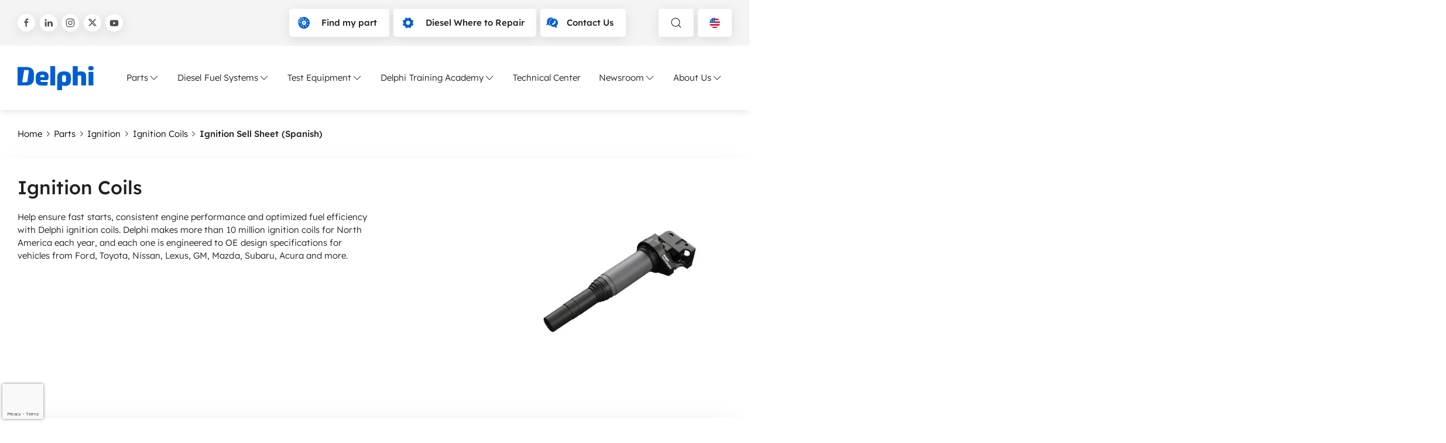

--- FILE ---
content_type: text/html; charset=utf-8
request_url: https://www.delphiautoparts.com/products-technologies/vehicle-electronics-engine-management/ignition/ignition-coils/ignition-sell-sheet-(spanish)
body_size: 30885
content:
 <!DOCTYPE html> <html lang="en-US"> <head><!-- Google tag (gtag.js) -->
<script async src=https://www.googletagmanager.com/gtag/js?id=AW-11027595905></script>
<script>
  window.dataLayer = window.dataLayer || [];
  function gtag(){dataLayer.push(arguments);}
  gtag('js', new Date());
</script>

<script data-cookieconsent="ignore">
    window.dataLayer = window.dataLayer || [];
    function gtag() {
        dataLayer.push(arguments);
    }
    gtag("consent", "default", {
        ad_personalization: "denied",
        ad_storage: "denied",
        ad_user_data: "denied",
        analytics_storage: "denied",
        functionality_storage: "denied",
        personalization_storage: "denied",
        security_storage: "granted",
        wait_for_update: 500,
    });
    gtag("set", "ads_data_redaction", true);
    gtag("set", "url_passthrough", true);
</script> <meta charset="utf-8" /><script type="text/html" id="sf-tracking-consent-manager">
	<div id="tracking-consent-dialog" style="display:none" />
</script><script type="text/javascript" src="/WebResource.axd?d=DzHrpQl5URXarFHAtrmzFqX-kN_MkBGjRW_QKvILsTaZ8BV_Yk0gqUaesPBk3KJZS2ddfRjRtI41YTc44VPexfrHZXvvlZ0sh5TMhvQRExhb4pmXgy2WuzgDmc4FrERrMHLwnH7wbZ5kV5hJO4wtoE4L3qgwbeMQRj7qhUuiUvYIshcmg5g41eTCI_huy7QH0&amp;t=638834668520000000">

</script> <meta name="viewport" content="width=device-width, initial-scale=1, shrink-to-fit=no"> <meta name="theme-color" content="#005dff"> <title>
	Ignition Sell Sheet (Spanish)
</title> <link href="/ResourcePackages/Delphi/dist/head.css?v=639041718220000000" rel="stylesheet" type="text/css" /> <link rel="preload" as="font" type="font/ttf" crossorigin="anonymous" href="/ResourcePackages/Delphi/dist/f2df56ccf8a5456dc2e2.ttf?v=639041718220000000" /> <link rel="preload" as="font" type="font/ttf" crossorigin="anonymous" href="/ResourcePackages/Delphi/dist/4c1cceb48f079999e01e.ttf?v=639041718220000000" /> <link rel="preload" as="font" type="font/ttf" crossorigin="anonymous" href="/ResourcePackages/Delphi/dist/47a402d92e7f0bf9a5de.ttf?v=639041718220000000" /> <link rel="preload" as="font" type="font/ttf" crossorigin="anonymous" href="/ResourcePackages/Delphi/dist/050301eed49ade40b895.ttf?v=639041718220000000" /> <link rel="preload" as="font" type="font/ttf" crossorigin="anonymous" href="/ResourcePackages/Delphi/dist/0443967721916f9fcbea.ttf?v=639041718220000000" /> <link rel="preload" as="font" type="font/ttf" crossorigin="anonymous" href="/ResourcePackages/Delphi/dist/a67cd9c2a3e9d39b0db6.ttf?v=639041718220000000" /> <link rel="preload" as="font" type="font/ttf" crossorigin="anonymous" href="/ResourcePackages/Delphi/dist/7d5eed8dbf82b052e3b5.ttf?v=639041718220000000" /> <link rel="preload" as="font" type="font/ttf" crossorigin="anonymous" href="/ResourcePackages/Delphi/dist/b82018d662644e250765.ttf?v=639041718220000000" /> <link rel="preload" as="font" type="font/ttf" crossorigin="anonymous" href="/ResourcePackages/Delphi/dist/33da739fc392e65434d8.ttf?v=639041718220000000" /> <script defer src="/ResourcePackages/Delphi/dist/head.js?v=639041718220000000"></script> <script defer src="/ResourcePackages/Delphi/dist/main.js?v=639041718220000000"></script> <script type="module" src="/ResourcePackages/Delphi/delphi-catalog/www/build/delphi-catalog.esm.js?v=639041716200000000"></script> <link rel="preload" as="image" href="/ResourcePackages/Delphi/dist/a1d6c1389a3f6b5a43bd.svg?v=639041718220000000"> <script>
        sfEnv = {
            isDebug: 0,
            isDesignMode: 0,
            isPreviewMode: 0,
            languageOffcanvasId: 'lang-ce6687e1-6228-4243-b9c8-2e5cc510bec2',
            searchOffcanvasId: 'search-8fcaf16a-9eb1-4694-b405-276a638d862c',
            navOffcanvasId: 'nav-b7fe4db5-f045-4e99-8447-a0343166f494',
            mobileNavOffcanvasId: 'mobile-nav-7012ae6b-6a72-4cc8-9917-9bc1d36f398e',
            mobileLanguageSelectorModalWindowOffcanvasId: 'mobile-langModalWindow-d59db2ae-6952-47a4-88c2-6f09ec6dafcb'
        }
    </script> 


 <!-- Google Tag Manager -->
<script>(function(w,d,s,l,i){w[l]=w[l]||[];w[l].push({'gtm.start':
new Date().getTime(),event:'gtm.js'});var f=d.getElementsByTagName(s)[0],
j=d.createElement(s),dl=l!='dataLayer'?'&l='+l:'';j.async=true;j.src=
'https://www.googletagmanager.com/gtm.js?id='+i+dl;f.parentNode.insertBefore(j,f);
})(window,document,'script','dataLayer','GTM-WKBRFWD');</script>
<!-- End Google Tag Manager --><style type="text/css" media="all">.uk-box-shadow-large {
  box-shadow: 0 14px 40px -10px rgba(0, 0, 0, 0.15)
}</style><meta property="og:title" content="Ignition Sell Sheet (Spanish)" /><meta property="og:type" content="website" /><meta property="og:url" content="https://www.delphiautoparts.com/workshop-solutions/technical-document-library/ignition-sell-sheet-(spanish)" /><meta property="og:site_name" content="Delphiautoparts" /><script type="text/javascript">
var $ = (css, parent = document) => parent.querySelector(css);
var $$ = (css, parent = document) => parent.querySelectorAll(css);

</script><style type="text/css" media="all">iframe[src*="youtube"] {
    width: 100% !important;
}
script + .uk-form-control {
    margin-top: 15px;
}</style><link rel="canonical" href="https://www.delphiautoparts.com/workshop-solutions/technical-document-library/ignition-sell-sheet-(spanish)" /><script type="application/json" id="sf-insight-metadata">
	{"contentMetadata":"{\"Id\":\"4ccdd9f6-4935-444d-b5d5-74254b27f237\",\"ContentType\":\"TechnicalLibrary\",\"Title\":\"Ignition Sell Sheet (Spanish)\",\"CanonicalTitle\":\"Ignition Sell Sheet (Spanish)\",\"CanonicalUrl\":\"https://www.delphiautoparts.com/workshop-solutions/technical-document-library/ignition-sell-sheet-(spanish)\",\"Language\":\"en-US\",\"CreatedOn\":\"2022-07-13T12:24:54.407Z\",\"ModifiedOn\":\"2022-07-13T12:24:54.407Z\",\"SiteId\":\"81294cb6-1567-4d33-bb64-979c5e8d508f\",\"SiteName\":\"Delphiautoparts\",\"ModuleName\":\"Technical Library\",\"Hierarchies\":[{\"Id\":\"0e8c90a0-daa6-4a08-aded-40c05d10447b\",\"Title\":\"Document\",\"Parent\":{\"Id\":\"fe97ec4a-0290-4e20-88f9-0a1847a65a22\",\"Title\":\"Media types\"}},{\"Id\":\"0971cd17-27e2-4205-aabb-c610f7af06f9\",\"Title\":\"Ignition\",\"Parent\":{\"Id\":\"68aff136-1b1d-433c-8889-f819a5002842\",\"Title\":\"Vehicle Electronics \u0026 Engine Management\",\"Parent\":{\"Id\":\"e5cd6d69-1543-427b-ad62-688a99f5e7d4\",\"Title\":\"Categories\"}}},{\"Id\":\"e6f4b99e-0bf1-4da6-afed-9e044486e95c\",\"Title\":\"Ignition Coils\",\"Parent\":{\"Id\":\"0971cd17-27e2-4205-aabb-c610f7af06f9\",\"Title\":\"Ignition\",\"Parent\":{\"Id\":\"68aff136-1b1d-433c-8889-f819a5002842\",\"Title\":\"Vehicle Electronics \u0026 Engine Management\",\"Parent\":{\"Id\":\"e5cd6d69-1543-427b-ad62-688a99f5e7d4\",\"Title\":\"Categories\"}}}},{\"Id\":\"5887e32c-4bf1-455c-b0a2-f0f43cbf4469\",\"Title\":\"Product Specifications\",\"Parent\":{\"Id\":\"ea438259-ebd3-4dbf-81ce-389aaed77564\",\"Title\":\"Document Types\"}}],\"PageHierarchies\":[{\"Id\":\"ed4c4e62-35ff-460c-8caf-8bc9f16ac98d\",\"Title\":\"Masters of Motion (EMEA)\",\"Parent\":{\"Id\":\"021ac148-06b4-4354-9920-9d245d889e11\",\"Title\":\"Hub\"}},{\"Id\":\"8d68f1d8-2725-42fe-8af5-d235a4136981\",\"Title\":\"Product\",\"Parent\":{\"Id\":\"fe97ec4a-0290-4e20-88f9-0a1847a65a22\",\"Title\":\"Media types\"}},{\"Id\":\"8a124417-5397-4dd7-8e1a-65d614ec53e5\",\"Title\":\"Car / Light Vehicle\",\"Parent\":{\"Id\":\"08d7ff10-62c0-4f12-b629-226fa6641296\",\"Title\":\"Vehicle Types\"}},{\"Id\":\"0971cd17-27e2-4205-aabb-c610f7af06f9\",\"Title\":\"Ignition\",\"Parent\":{\"Id\":\"68aff136-1b1d-433c-8889-f819a5002842\",\"Title\":\"Vehicle Electronics \u0026 Engine Management\",\"Parent\":{\"Id\":\"e5cd6d69-1543-427b-ad62-688a99f5e7d4\",\"Title\":\"Categories\"}}},{\"Id\":\"e6f4b99e-0bf1-4da6-afed-9e044486e95c\",\"Title\":\"Ignition Coils\",\"Parent\":{\"Id\":\"0971cd17-27e2-4205-aabb-c610f7af06f9\",\"Title\":\"Ignition\",\"Parent\":{\"Id\":\"68aff136-1b1d-433c-8889-f819a5002842\",\"Title\":\"Vehicle Electronics \u0026 Engine Management\",\"Parent\":{\"Id\":\"e5cd6d69-1543-427b-ad62-688a99f5e7d4\",\"Title\":\"Categories\"}}}},{\"Id\":\"1b0f0bad-035e-4840-a2b8-e99eb901072a\",\"Title\":\"Ignition Coils\",\"Parent\":{\"Id\":\"356f29d7-b041-44a1-8ac1-e3c1b9acba55\",\"Title\":\"Vehicle Electronics \u0026 Engine Management\",\"Parent\":{\"Id\":\"1985e663-aae4-4a10-abe4-4ad682260bf8\",\"Title\":\"Products\"}}},{\"Id\":\"68aff136-1b1d-433c-8889-f819a5002842\",\"Title\":\"Vehicle Electronics \u0026 Engine Management\",\"Parent\":{\"Id\":\"e5cd6d69-1543-427b-ad62-688a99f5e7d4\",\"Title\":\"Categories\"}}],\"SFDataProviderName\":\"OpenAccessProvider\",\"PageId\":\"b8d6d415-aca5-43af-ac0e-9af37662305c\",\"PageTitle\":\"Ignition Coils\",\"PageCanonicalTitle\":\"Ignition Coils\",\"PageCanonicalUrl\":\"https://www.delphiautoparts.com/products-technologies/vehicle-electronics-engine-management/ignition/ignition-coils\"}","videosMetadata":"[]"}
</script><script type="application/json" id="sf-insight-settings">
	{"apiServerUrl":"https://nl-api.insight.sitefinity.com","apiKey":"c523f9ac-4d64-8aa4-427a-8e75b97788e3","applicationName":"Website","trackingCookieDomain":"","keepDecTrackingCookieOnTrackingConsentRejection":false,"slidingExpirationForTrackingCookie":false,"maxAgeForTrackingCookieInDays":365,"trackYouTubeVideos":true,"crossDomainTrackingEntries":["www.phinia.com/active","www.phinia.com","www.hartridge.com","delphiautoparts.sitefinity.cloud/phinia2","www.delphiautoparts.com","delphiautoparts.sitefinity.cloud/catalog"],"strategy":"Persist|False","docsHrefTestExpressions":[".*\\/docs\\/.+\\.{1}.+((\\?|\\\u0026)sfvrsn=.+){1}$",".+((\\?|\\\u0026)sf_dm_key=.+){1}$"],"sessionLengthInMinutes":30,"trackVimeoVideos":true,"useSecureCookies":true}
</script><script type="text/javascript" src="/WebResource.axd?d=[base64]&amp;t=638834668720000000">

</script><script src="https://cdn.insight.sitefinity.com/sdk/sitefinity-insight-client.min.3.1.44.js" crossorigin="" async="async">

</script> <script type="text/javascript">
(function() {
    function load_script() {                   
        var s = document.createElement('script');
        s.id = 'hs-script-loader'
        s.type = 'text/javascript';
        s.async = true;
        s.src = '//js.hs-scripts.com/641117.js';
        var x = document.getElementsByTagName('script')[0];
        x.parentNode.insertBefore(s, x);
    }

    function handle_tracking_change(canTrack) {
        if (canTrack) {
            load_script();
        }
        else {
            if (typeof(_hsq) !== 'undefined') {
                _hsq.push(['revokeCookieConsent']);
            }
        }
    }

    function on_content_loaded() {
        if (window.TrackingConsentManager) {
            TrackingConsentManager.addEventListener('ConsentChanged', handle_tracking_change);
            handle_tracking_change(TrackingConsentManager.canTrackCurrentUser());
        }
        else {
            handle_tracking_change(true);
        }
    }

    if (window.addEventListener) window.addEventListener('DOMContentLoaded', on_content_loaded, false);
    else if (window.attachEvent) window.attachEvent('onload', on_content_loaded);
})();
</script><meta property="twitter:site" content="Delphiautoparts" /><meta property="twitter:title" content="Ignition Sell Sheet (Spanish)" /><meta name="description" content="Delphi coils are designed and endurance tested to resist the common stresses that cause failure. We’ve used our 100 years of OE ignition system..." /></head> <body><noscript><iframe src="https://www.googletagmanager.com/ns.html?id=GTM-WKBRFWD" height="0" width="0" style="display:none;visibility:hidden"></iframe></noscript> <script src="/ScriptResource.axd?d=6DQe8ARl7A9TiuWej5ttCm4WGU0yW2NGbErAkt70wILAdxLehd94yT3xOwu120wHTKOFO-YYRwGCq03EeQQT42E2P6DxnOoo1z06-as6XRulQWObW2JzAU1P3WQCbmrW0JiJRse3ieoCo1qGpjRtA97KCIoPgHCCHC5DHbzPJw29WcJ4awTolq-kAFFi_Sf40&amp;t=fffffffff003925f" type="text/javascript"></script><script src="/ScriptResource.axd?d=74FHISOx3fOPKwLxL0RMYn_jZiZPUlg33X8rU8ryuNrZanH9fkfYI19NSXaZ20rpQPqNaAUjslio6yfEbYhIaYhS4tiw9f5NA2XxateClkplJIIfBrkONOrKOIIjJsTxhukBYDiIWGe2EIgiwBwT1e_gZk9c9NyQoOFKbW91Pt6t8t9UL64imH-MeplKloP20&amp;t=fffffffff003925f" type="text/javascript"></script><script src="/WebResource.axd?d=y58I-bdZ0lget4HL9byk3EZPQ_dxkfnk-TeRXjyeJD8aXA5-bir5-2GkQx7sPuu8NLTpBb-m_Yim2wcGtxdFUxzWa9cv03B-r6vB4RaWRCefN3RWJAbwVYRc2-7DGU-whkQcnrfSLyj1dx9lK7vMx1sFBHx3jm-2GfHW4p4SCtnfFJKkFkfr91EKeCGUU9-k0&amp;t=638834668520000000" type="text/javascript"></script> <header class="uk-relative"> <div class="bg-color-grey-3 uk-visible@s"> <div class="uk-container "> <div class="uk-padding-small uk-padding-remove-horizontal uk-flex uk-flex-between uk-flex-wrap gap-3"> 



<div class="uk-visible@m header-social uk-flex uk-flex-middle">
            <a title="Delphi at Facebook" href="https://www.facebook.com/delphiautoparts" class="uk-icon-button button-shadow uk-icon " uk-icon="facebook"></a>
            <a title="Delphi at LinkedIn" href="https://www.linkedin.com/company/delphiautoparts" class="uk-icon-button button-shadow uk-icon" uk-icon="linkedin"></a>
            <a title="Delphi at Instagram" href="https://www.instagram.com/delphiautoparts" class="uk-icon-button button-shadow uk-icon" uk-icon="instagram"></a>
            <a title="Delphi at Twitter" href="https://x.com/delphiautoparts" class="uk-icon-button button-shadow uk-icon " uk-icon="twitterx"></a>
            <a title="Delphi at Youtube" href="https://www.youtube.com/@delphiautoparts" class="uk-icon-button button-shadow uk-icon" uk-icon="youtube"></a>
</div><div id="TopBar_T5C54567C002_Col00" class="sf_colsIn uk-flex header-buttons  header-social" data-sf-element="Div container" data-placeholder-label="Div container">

<div class="uk-flex">
        <a href="/find-my-part-catalog" target="_self" class="uk-button uk-button-default button-shadow"><span uk-icon="icon: brake-disk; ratio: 1" class="uk-icon color-primary"></span><span>Find my part</span></a>
        <a href="/heavy-duty-where-to-repair" target="_self" class="uk-button uk-button-default button-shadow"><span uk-icon="icon: cog; ratio: 1" class="uk-icon color-primary"></span><span>Diesel Where to Repair</span></a>
        <a href="/contact-us" target="_self" class="uk-button uk-button-default button-shadow"><span uk-icon="icon: contact; ratio: 1" class="uk-icon color-primary"></span><span>Contact Us</span></a>
</div>



<div id="TopBar_T5C54567C004_Col00" class="sf_colsIn uk-margin-left uk-visible@m uk-flex" data-sf-element="Div container" data-placeholder-label="Div container">

<button type="button" aria-label="toggle search" class="toggle-offcanvas uk-button uk-button-default button-shadow" uk-icon="search" uk-toggle="target: #search-8fcaf16a-9eb1-4694-b405-276a638d862c"></button>


    <button
        class="uk-button uk-button-default button-shadow"
        data-fetch-languages="true"
        data-offcanvas-id="lang-ce6687e1-6228-4243-b9c8-2e5cc510bec2"
        data-culture="en-us"
        uk-toggle="target:#lang-ce6687e1-6228-4243-b9c8-2e5cc510bec2"
        aria-label="Language selector">

        <span class="flag flag-small flag_en-us"></span>
        <span class="uk-hidden@s uk-text-uppercase">
            US
        </span>
        <span class="uk-visible@s uk-hidden@m">
            English (United States)
        </span>
    </button>

<script>
document.addEventListener('DOMContentLoaded', function () {
    const button = document.querySelector('[data-fetch-languages="true"]');
    if (!button) return;

    const offcanvas = document.getElementById(button.dataset.offcanvasId);
    if (!offcanvas) return;

    if (offcanvas.dataset.listenerAttached === 'true') return;
    offcanvas.dataset.listenerAttached = 'true';

    offcanvas.addEventListener('beforeshow', function () {
        if (offcanvas.dataset.languagesLoaded === 'true') return;

        fetchLanguages(offcanvas, button.dataset.culture);
        offcanvas.dataset.languagesLoaded = 'true';
    });
});

function fetchLanguages(offcanvas, culture) {
    const bar = offcanvas.querySelector('.uk-offcanvas-bar');
    if (!bar) return;

    let container = bar.querySelector('#language-selector-content');
    if (!container) {
        container = document.createElement('div');
        container.id = 'language-selector-content';
        container.innerHTML =
            '<div class="uk-text-center"><div uk-spinner></div></div>';
        bar.appendChild(container);
    }

    fetch(`/${culture}/regions`)
        .then(r => {
            if (!r.ok) throw new Error('Failed to fetch');
            return r.text();
        })
        .then(html => {
            const doc = new DOMParser().parseFromString(html, 'text/html');
            const source = doc.querySelector('.container-fluid');
            if (!source) throw new Error('Container not found');

            const list = document.createElement('ul');
            list.className = 'uk-border-rounded language-list uk-list';
            list.innerHTML = source.innerHTML;

            container.innerHTML = '';
            container.appendChild(list);

            if (window.UIkit?.img) {
                UIkit.img(container);
            }
        })
        .catch(() => {
            container.innerHTML =
                '<div class="uk-text-center uk-padding">Error loading languages</div>';
        });
}
</script>

</div>

</div>
 </div> </div> </div> <nav id="header-nav" role="navigation" aria-label="Main"> <div class="uk-container"> <div class="uk-padding-small uk-padding-remove-horizontal  navbar uk-flex uk-flex-middle uk-flex-between"> <a href='/' class="uk-margin-right" title="Home"> <div class="delphi-logo" role="img" alt="logo"></div> </a> <div class="uk-visible@l"> 



<script type='application/ld+json'>
{
"@context": "https://schema.org",
"@type": "BreadcrumbList",
"itemListElement": [
{
"@type": "ListItem",
"position": 1,
"name": "Home",
"item": "https://www.delphiautoparts.com/"
},
{
"@type": "ListItem",
"position": 2,
"name": "Parts",
"item": "https://www.delphiautoparts.com/products-technologies"
},
{
"@type": "ListItem",
"position": 3,
"name": "Ignition",
"item": "https://www.delphiautoparts.com/products-technologies/vehicle-electronics-engine-management/ignition"
},
{
"@type": "ListItem",
"position": 4,
"name": "{CurrentTitle}"
}]
}
</script>


 
<div class="uk-navbar-container" uk-navbar>
    <div class="uk-navbar-right">
        <ul class="uk-navbar-nav">
        <li class="mega-menu-navigation-tab">
            <a href="#" aria-toggle-id="id-F91FC044-CF10-4E72-8C78-7075CB7D7C7C" class="uk-nav-toggle">
                Parts 
                <span uk-icon="chevron-down" class="uk-icon"></span>
            </a>
        </li>
        <li class="mega-menu-navigation-tab">
            <a href="#" aria-toggle-id="id-8D9A2817-3159-433A-85B0-63A39A54F0A2" class="uk-nav-toggle  ">
                Diesel Fuel Systems 
                <span uk-icon="chevron-down" class="uk-icon"></span>
            </a>
        </li>
        <li class="mega-menu-navigation-tab">
            <a href="#" aria-toggle-id="id-531AA124-6A3E-4CE7-9AFB-A85EEC7435E9" class="uk-nav-toggle">
                Test Equipment 
                <span uk-icon="chevron-down" class="uk-icon"></span>
            </a>
        </li>
        <li class="mega-menu-navigation-tab">
            <a href="#" aria-toggle-id="id-374D4D87-601A-4C7A-88FD-8A3AF298C19D" class="uk-nav-toggle">
                Delphi Training Academy 
                <span uk-icon="chevron-down" class="uk-icon"></span>
            </a>
        </li>
        <li class="mega-menu-navigation-tab">
            <a href="/resource-center" aria-toggle-id="id-7EE15529-6D5E-4AB8-BA86-ACC02422E199" class="uk-nav-toggle">
                Technical Center 
            </a>
        </li>
        <li class="mega-menu-navigation-tab">
            <a href="#" aria-toggle-id="id-D3D8C16D-4528-4D56-872E-7B2F47FF7D48" class="uk-nav-toggle">
                Newsroom 
                <span uk-icon="chevron-down" class="uk-icon"></span>
            </a>
        </li>
        <li class="mega-menu-navigation-tab">
            <a href="#" aria-toggle-id="id-BCE258D9-FC28-4023-99CA-33071AA1A243" class="uk-nav-toggle">
                About Us 
                <span uk-icon="chevron-down" class="uk-icon"></span>
            </a>
        </li>
        </ul>
    </div>
</div>



<script>
    let megaMenuInitialized = false;
    const toggleInputs = document.querySelectorAll('.uk-nav-toggle');

    if(toggleInputs) {
        toggleInputs.forEach(function (input) {
            input.addEventListener('click', handleMegaMenu);
        });
    }

    function handleMegaMenu(event) {
        if (megaMenuInitialized) {
            showMegaMenu(event.target);
            return;
        }
        megaMenuInitialized = true;
    
        fetch('/en-us/navigation-megamenu-page', { method: 'GET', async: true })
            .then((response) => {
                if (!response.ok) {
                    throw new Error('Failed to fetch the page.');
                }
                return response.text();
            })
            .then((html) => {
                // Parse the HTML content and locate .navigation-wrapper
                const parser = new DOMParser();
                const doc = parser.parseFromString(html, 'text/html');
                const navigationWrapper = doc.querySelector('.navigation-wrapper');

                if (navigationWrapper) {
                    // Get the children that are div elements within .navigation-wrapper
                    const navigationChildren = Array.from(navigationWrapper.querySelectorAll('.navigation-wrapper > div'));

                    // Locate the .mega-menu div and append each child to .mega-menu
                    const megaMenu = document.querySelector('.mega-menu');
                    if (megaMenu) {
                        navigationChildren.forEach((child) => {
                            megaMenu.appendChild(child);
                        });
                    } else {
                        console.error('.mega-menu not found.');
                    }
                } else {
                    console.error('.navigation-wrapper not found in the fetched page.');
                }

                initializeMegaMenuNavigation();

                showMegaMenu(event.target);
            })
            .catch((error) => {
                console.error('Error:', error);
            }
        );
    }

    function showMegaMenu(target) {
        const ariaToggleId =
            target.getAttribute('aria-toggle-id') ||
            target.parentElement.parentElement.getAttribute('aria-toggle-id');
        var target = document.getElementById(ariaToggleId);
        UIkit.modal(target).toggle();
    }

    function initializeMegaMenuNavigation() {
        $$('[data-nav-dropdown]').forEach(el => {
            let child = document.getElementById(el.dataset.navDropdown);
            let allMenus = document.querySelectorAll('.menu-nav-dropdown');
            let isMenuHovered = false;

            el.addEventListener('mouseenter', () => {
                el.classList.add('uk-text-bold');
                isMenuHovered = false;
                allMenus.forEach(menu => {
                    menu.setAttribute('hidden', 'true');
                });
                child.removeAttribute('hidden');
            });
            child.addEventListener('mouseenter', () => {
                isMenuHovered = true;
            });
            child.addEventListener('mouseleave', () => {
                removeActiveDropdown(el, child);
                isMenuHovered = false;
            });
            el.addEventListener('mouseleave', () => {
                setTimeout(() => {
                    if (isMenuHovered == false) {
                        removeActiveDropdown(el, child);
                    }
                }, 10);
            });
        });
    }

    let removeActiveDropdown = (el, child) => {
        el.classList.remove('uk-text-bold');
        child.setAttribute('hidden', 'true');
    };
</script> </div> <div class="navigation-icons uk-margin-left uk-hidden@l"> <button type="button" class="uk-hidden@m" aria-label="toggle search" class="toggle-offcanvas" uk-icon="search" uk-toggle="target: #search-8fcaf16a-9eb1-4694-b405-276a638d862c"></button> <button type="button" aria-label="toggle mobile navigation" class="uk-hidden@l toggle-offcanvas mobile-nav-offcanvas-toggle" uk-icon="table" uk-toggle="target: #mobile-nav-7012ae6b-6a72-4cc8-9917-9bc1d36f398e"></button> <button type="button" aria-label="close" class="uk-hidden uk-hidden@l toggle-offcanvas close-active-offcanvas" uk-icon="close"></button> </div> </div> </div> </nav> </header> 
<div id="MainNavigation_T5C54567C034_Col00" class="sf_colsIn mega-menu uk-position-relative uk-visible@l" data-sf-element="Div container" data-placeholder-label="Mega menu">
</div>
<div id="MainNavigation_T5C54567C047_Col00" class="sf_colsIn uk-container uk-width-1-1" data-sf-element="Container" data-placeholder-label="Container">




    <div class="uk-flex gap-2 uk-flex-middle uk-padding-top uk-padding-bottom" id="expandable-breadcrumb">
                <a href="/" class="color-black uk-visible@s">Home</a>
                <span class="uk-flex uk-flex-center uk-visible@s" uk-icon="chevron-right-thin"></span>
                <a href="/products-technologies" class="color-black uk-visible@s">Parts</a>
                <span class="uk-flex uk-flex-center uk-visible@s" uk-icon="chevron-right-thin"></span>
                <a href="/products-technologies/vehicle-electronics-engine-management/ignition" class="color-black uk-visible@s">Ignition</a>
                <span class="uk-flex uk-flex-center uk-visible@s" uk-icon="chevron-right-thin"></span>
                <a href="/products-technologies/vehicle-electronics-engine-management/ignition/ignition-coils" class="color-black uk-visible@s">Ignition Coils</a>
                <a href="/products-technologies/vehicle-electronics-engine-management/ignition/ignition-coils" class="uk-flex uk-flex-middle uk-flex-row-reverse color-black uk-hidden@s" uk-icon="chevron-left-thin">Ignition Coils</a>
                <span class="uk-flex uk-flex-center uk-visible@s" uk-icon="chevron-right-thin"></span>
                <strong class="uk-visible@s">Ignition Sell Sheet (Spanish)</strong>
    </div>

</div>


 <main> 
<div id="Main_T74E8D71D001_Col00" class="sf_colsIn" data-sf-element="Div container" data-placeholder-label="Content"><div id="Main_T75389476001_Col00" class="sf_colsIn uk-section uk-padding-remove-top" data-sf-element="Section" data-placeholder-label="Section"><div id="Main_T75389476002_Col00" class="sf_colsIn uk-box-shadow-large" data-sf-element="Div container" data-placeholder-label="Div container"><div id="Main_T75389476003_Col00" class="sf_colsIn" data-sf-element="Div container" data-placeholder-label="Page banner">




    <div class="" uk-toggle="cls:uk-section-small; mode: media; media: @s">
        <div class="uk-container">
            <div class="page-banner ">
                <div class="page-banner-desc">
                    <h1 class="uk-heading-large uk-margin-remove-top">Ignition Coils</h1>
                    <div>Help ensure fast starts, consistent engine performance and optimized fuel efficiency with Delphi ignition coils. Delphi makes more than 10 million ignition coils for North America each year, and each one is engineered to OE design specifications for vehicles from Ford, Toyota, Nissan, Lexus, GM, Mazda, Subaru, Acura and more.</div>
                </div>
                <div class="page-banner-media uk-margin-bottom uk-margin-remove-bottom@s">


<picture class="overlay-media overlay-image "  >

                <source srcset="/images/default-source/theme/foximages/delphi-ignition-coil.tmb-webp_660w.webp?Culture=en-US&amp;sfvrsn=46140ba1_57" media="(max-width: 720px)" type="image/webp">
                <source srcset="/images/default-source/theme/foximages/delphi-ignition-coil.tmb-webp_660w.webp?Culture=en-US&amp;sfvrsn=46140ba1_57" media="(max-width: 960px)" type="image/webp">
                <source srcset="/images/default-source/theme/foximages/delphi-ignition-coil.tmb-webp_460w.webp?Culture=en-US&amp;sfvrsn=46140ba1_57" media="(max-width: 1140px)" type="image/webp">
                <source srcset="/images/default-source/theme/foximages/delphi-ignition-coil.tmb-webp_460w.webp?Culture=en-US&amp;sfvrsn=46140ba1_57" media="(max-width: 1320px)" type="image/webp">
            <source srcset="/images/default-source/theme/foximages/delphi-ignition-coil.tmb-webp_460w.webp?Culture=en-US&amp;sfvrsn=46140ba1_57" type="image/webp">


            <source srcset="/images/default-source/theme/foximages/delphi-ignition-coil.tmb-660w.jpg?Culture=en-US&amp;sfvrsn=46140ba1_57" media="(max-width: 720px)">
            <source srcset="/images/default-source/theme/foximages/delphi-ignition-coil.tmb-660w.jpg?Culture=en-US&amp;sfvrsn=46140ba1_57" media="(max-width: 960px)">
            <source srcset="/images/default-source/theme/foximages/delphi-ignition-coil.tmb-460w.jpg?Culture=en-US&amp;sfvrsn=46140ba1_57" media="(max-width: 1140px)">
            <source srcset="/images/default-source/theme/foximages/delphi-ignition-coil.tmb-460w.jpg?Culture=en-US&amp;sfvrsn=46140ba1_57" media="(max-width: 1320px)">
        <source srcset="/images/default-source/theme/foximages/delphi-ignition-coil.tmb-460w.jpg?Culture=en-US&amp;sfvrsn=46140ba1_57">



    <img src="/images/default-source/theme/foximages/delphi-ignition-coil.tmb-460w.jpg?Culture=en-US&amp;sfvrsn=46140ba1_57" alt="delphi-ignition-coil" fetchpriority=high >
</picture>                </div>
            </div>
        </div>
    </div>


<div class="scrollspy-nav">
    <div class="bg-color-white" uk-sticky>
        <div class="uk-container uk-container-small uk-padding-remove">
            <div uk-slider="finite: true">
                <div class="uk-slider-items uk-flex-around uk-grid uk-grid-column-small grid-child-width-correction uk-flex-center uk-visible@s">
                        <div>
                                <a class="uk-button">Product Information</a>
                        </div>
                        <div>
                                <a class="uk-button">Product Resources</a>
                        </div>
                        <div>
                                <a class="uk-button">Enquire</a>
                        </div>
                        <div>
                                <a class="uk-button">Related Products</a>
                        </div>
                </div>
                    <div class="scrollspy-nav__dropdown-wrapper uk-inline uk-hidden@s">
                        <button class="uk-button uk-button-default scrollspy-nav__dropdown-active" uk-icon="chevron-right" type="button"><span class="scrollspy-nav__dropdown-active--text"></span></button>
                        <ul uk-dropdown="stretch: true; mode: click; animation: slide-top; animate-out: true; duration: 500; shift: false; flip: false">
                                <li class="scrollspy-nav__anchor-links">Product Information</li>
                                <li class="scrollspy-nav__anchor-links">Product Resources</li>
                                <li class="scrollspy-nav__anchor-links">Enquire</li>
                                <li class="scrollspy-nav__anchor-links">Related Products</li>
                        </ul>
                    </div>
            </div>
        </div>
    </div>
</div>
</div>

</div>

</div>
<div id="Main_T75389476006_Col00" class="sf_colsIn" data-sf-element="Div container" data-placeholder-label="Page content"><div id="Main_T24CFC91B003_Col00" class="sf_colsIn anchor-menu-items" data-sf-element="Anchor menu Items (one per page!)" data-placeholder-label="Anchor menu Items (one per page!)"><div class="uk-section" data-sf-element="Section" data-placeholder-label="Section">
    <div id="Main_T24CFC91B004_Col00" class="sf_colsIn uk-container" data-sf-element="Container Content" data-placeholder-label="Container Content"><div id="Main_T24CFC91B005_Col00" class="sf_colsIn" data-sf-element="Div container" data-placeholder-label="Product Information"><div class="uk-section uk-section-xsmall" data-sf-element="Section" data-placeholder-label="Xsmall Section">
    <div id="Main_C001_Col00" class="sf_colsIn uk-container" data-sf-element="Container Content" data-placeholder-label="Container Content"><div uk-grid="true" class="uk-grid"  data-sf-element="Row" data-placeholder-label="Row">
    <div id="Main_C027_Col00" class="sf_colsIn uk-width-1-5@m" data-sf-element="Width 1-5" data-placeholder-label="Width 1-5"></div>
    <div id="Main_C027_Col01" class="sf_colsIn uk-width-3-5@m" data-sf-element="Width 3-5" data-placeholder-label="Width 3-5">
<div >
    <div class="sfContentBlock sf-Long-text" ><h4 class="uk-heading-medium">We Researched Why Other Coils Fail. Then Built Ours to Last.</h4><p>Delphi has analyzed the tough environment that they must withstand and discovered how vibration, temperature changes and even the failure of other components, such as spark plugs, can cause them to fail.</p><p>Specifically, these stresses can cause the wiring to break or have shorts. The insulation inside the them could also fail and cause energy to escape. Delphi is combating these issues with innovative design and high-quality materials.</p><h4 class="uk-heading-medium">Designed with the Delphi Difference.</h4><p class="uk-text-default">Delphi coils are designed&mdash;and endurance tested&mdash;to resist the common stresses that<a href="/resource-center/article/quick-tips-for-better-ignition-coil-repairs"> cause failure</a>.</p><p class="uk-text-default">We&rsquo;ve used our 100 years of OE ignition system experience to create a world-leading magnetic design and modeling capabilities.</p><p class="uk-text-default">The result is an efficient coil design that ensures the power in the coil has a streamlined path to the spark plug. This design also reduces the occurrence of shorts inside the coil.</p><h4>Another Plus: Our Precision Manufacturing Processes.</h4><p class="uk-text-default">We back up our innovative ignition coil design with intelligent manufacturing. Delphi uses winding process techniques to control the length of wire between adjacent windings. That&rsquo;s important because more length results in greater voltage differences,
        which in turn create more pressure that could break down the insulation and wire coating.</p><h4>More Welds. More Consistency.</h4><p class="uk-text-default">Our ignition coils feature 6 weld positions, which is typically more than other brands. We also use an electrostatic paint coating, which results in consistent coil inductance and prevents lamination separation.</p><h4>Greater Insulating Power</h4><p class="uk-text-default">We also use an epoxy vacuum technique to reduce air bubbles in the epoxy, since having fewer air bubbles increases the epoxy&rsquo;s insulation quality and reduces the chances of energy punch through failures.</p><h4>Made with High Quality Materials</h4><p class="uk-text-default">We back our proven design with proven materials: High quality wires, as well as high quality wire coating that resists the cracks, pin holes and imperfections that most often lead to failure issues.</p><h4 class="uk-heading-medium">Delphi Pencil Coils</h4><h4>Not Just for Indy and Formula One Engines</h4><p class="uk-text-default">Also known as &ldquo;coil on plug,&rdquo; Delphi' pencil coils replace traditional multiple packs with one single coil design. Pencil coils were developed so the spark and spark timing could be better controlled on an individual cylinder basis, as well as designed with the newest OE technology. Our pencil coils deliver total control with no moving parts and high-RPM capability for performance and reliability customers can trust.</p><h4>Precision and Control</h4><p class="uk-text-default">Delphi' pencil coils feature:</p><ul class="uk-text-default"><li>A smaller, more compact design that results in fewer materials and tighter coupling to the electromagnetic circuit. It&rsquo;s a design that delivers energy more efficiently and continuously to enhance engine performance and optimize fuel efficiency.</li><li>A corona-resistant case, so the coil and integral igniter module are fully encapsulated into one package.</li><li>More precise spark timing response for increased engine performance.</li><li>Direct placement on the spark plug that gives the spark a shorter distance to reach the spark plug. Also, the coil placement provides a perfect fit in the plug hole for effective sealing.</li></ul><p class="uk-text-default"><a href="https://www.youtube.com/playlist?list=PLmk7ESF7J3exjNGZyw1b_D_oGAy5NvWpF" data-sf-ec-immutable="" data-sf-marked="">Watch the Delphi How-To Video Series on Ignition Coil Diagnostics here</a></p></div>
</div></div>
    <div id="Main_C027_Col02" class="sf_colsIn uk-width-1-5@m" data-sf-element="Width 1-5" data-placeholder-label="Width 1-5"></div>
</div>

    </div>
</div>

</div>
<div class="uk-section uk-section-xsmall" data-sf-element="Section" data-placeholder-label="Xsmall Section">
    <div id="Main_T24CFC91B006_Col00" class="sf_colsIn uk-container" data-sf-element="Container Content" data-placeholder-label="Container Content">
<div class="uk-card-horizontal-wrp">
        <div class='bg-color-grey-3 uk-card-horizontal '>
            <div class='uk-card-horizontal__content uk-padding'>
                <p class="uk-heading-large uk-margin-remove" 
                   >
                    The Delphi Difference
                </p>
                <ul class="uk-list uk-text-large color-grey-1 uk-margin-remove">
                        <li class="uk-flex uk-margin-top" >
                            <span uk-icon='check' class="uk-button-primary uk-icon-button uk-icon-button-small uk-margin-right"></span>
                            <div class="uk-flex-1" >100 years of OE experience, supplier to the world’s top automakers</div>
                        </li>
                        <li class="uk-flex uk-margin-top" >
                            <span uk-icon='check' class="uk-button-primary uk-icon-button uk-icon-button-small uk-margin-right"></span>
                            <div class="uk-flex-1" >OE heritage and knowledge built into every aftermarket part</div>
                        </li>
                        <li class="uk-flex uk-margin-top" >
                            <span uk-icon='check' class="uk-button-primary uk-icon-button uk-icon-button-small uk-margin-right"></span>
                            <div class="uk-flex-1" >Comprehensive portfolio for a wide range of vehicles and model years</div>
                        </li>
                        <li class="uk-flex uk-margin-top" >
                            <span uk-icon='check' class="uk-button-primary uk-icon-button uk-icon-button-small uk-margin-right"></span>
                            <div class="uk-flex-1" >Streamlined SKUs for easy inventory management</div>
                        </li>
                        <li class="uk-flex uk-margin-top" >
                            <span uk-icon='check' class="uk-button-primary uk-icon-button uk-icon-button-small uk-margin-right"></span>
                            <div class="uk-flex-1" >Support through tools, tips and training</div>
                        </li>
                </ul>
            </div>
                <div class="uk-card-horizontal__image">

                    

<picture class="overlay-media overlay-image "  loading=lazy>

                <source srcset="/images/default-source/theme/foximages/delphi-difference.tmb-webp_660w.webp?Culture=en-US&amp;sfvrsn=211d3f1f_57" media="(max-width: 720px)" type="image/webp">
                <source srcset="/images/default-source/theme/foximages/delphi-difference.tmb-webp_660w.webp?Culture=en-US&amp;sfvrsn=211d3f1f_57" media="(max-width: 960px)" type="image/webp">
                <source srcset="/images/default-source/theme/foximages/delphi-difference.tmb-webp_660w.webp?Culture=en-US&amp;sfvrsn=211d3f1f_57" media="(max-width: 1140px)" type="image/webp">
                <source srcset="/images/default-source/theme/foximages/delphi-difference.tmb-webp_460w.webp?Culture=en-US&amp;sfvrsn=211d3f1f_57" media="(max-width: 1320px)" type="image/webp">
            <source srcset="/images/default-source/theme/foximages/delphi-difference.tmb-webp_460w.webp?Culture=en-US&amp;sfvrsn=211d3f1f_57" type="image/webp">


            <source srcset="/images/default-source/theme/foximages/delphi-difference.tmb-660w.jpg?Culture=en-US&amp;sfvrsn=211d3f1f_57" media="(max-width: 720px)">
            <source srcset="/images/default-source/theme/foximages/delphi-difference.tmb-660w.jpg?Culture=en-US&amp;sfvrsn=211d3f1f_57" media="(max-width: 960px)">
            <source srcset="/images/default-source/theme/foximages/delphi-difference.tmb-660w.jpg?Culture=en-US&amp;sfvrsn=211d3f1f_57" media="(max-width: 1140px)">
            <source srcset="/images/default-source/theme/foximages/delphi-difference.tmb-460w.jpg?Culture=en-US&amp;sfvrsn=211d3f1f_57" media="(max-width: 1320px)">
        <source srcset="/images/default-source/theme/foximages/delphi-difference.tmb-460w.jpg?Culture=en-US&amp;sfvrsn=211d3f1f_57">



    <img src="/images/default-source/theme/foximages/delphi-difference.tmb-460w.jpg?Culture=en-US&amp;sfvrsn=211d3f1f_57" alt="delphi-difference"  loading=lazy>
</picture>
                </div>
        </div>
</div>
    </div>
</div>

    </div>
</div>
<div id="Main_T24CFC91B008_Col00" class="sf_colsIn" data-sf-element="Div container" data-placeholder-label="Product Resources"><div class="uk-section" data-sf-element="Section" data-placeholder-label="Section">
    <div id="Main_T24CFC91B022_Col00" class="sf_colsIn uk-container" data-sf-element="Container Content" data-placeholder-label="Container Content"><div uk-grid="true" class="uk-grid"  data-sf-element="Row" data-placeholder-label="Row">
    <div id="Main_T24CFC91B045_Col00" class="sf_colsIn uk-width-2-3@m" data-sf-element="Width 2-3" data-placeholder-label="Width 2-3">
<div >
    <div class="sfContentBlock sf-Long-text" ><h2>Related product resources and downloads</h2></div>
</div></div>
    <div id="Main_T24CFC91B045_Col01" class="sf_colsIn uk-width-1-3@m" data-sf-element="Width 1-3" data-placeholder-label="Width 1-3"></div>
</div>





<div class="section-title uk-margin grid-template-columns-expand">
    <div class="section-title-inner">
                    <div class="cta-wrp">
                <div class="switcher" data-switcher-toggle="> *">
                        <button class="uk-button uk-button-default uk-active" type="button">Guides &amp; Tips</button>
                        <button class="uk-button uk-button-default " type="button">Marketing Materials</button>
                        <button class="uk-button uk-button-default " type="button">Downloads</button>
                </div>
            </div>
    </div>
</div><div id="Main_T24CFC91B024_Col00" class="sf_colsIn switcher-items switcher-items-tmp" data-sf-element="Switcher Items" data-placeholder-label="Switcher Items"><div class="slider-fade slider-fade-white " uk-slider="finite: true" style="overflow: visible">
    <div id="Main_T24CFC91B025_Col00" class="sf_colsIn uk-slider-items uk-margin uk-grid uk-grid-small uk-child-width-1-2@s uk-child-width-1-3@m grid-child-width-correction" uk-grid="true" uk-toggle="cls: uk-grid-medium; mode: media; media: @l" data-slides="3" data-sf-element="Slider" data-placeholder-label="Slider">


<div >
    <a href="/delphi-technologies.-oe-quality-guaranteed"  class='uk-card  uk-card-default  uk-link-reset'>
        <div class="uk-card-media-top">


<picture class="overlay-media overlay-image "  loading=lazy>

                <source srcset="/images/default-source/resource-centre/resource-banners_use/4b_tech-specs_small-01.tmb-0.tmb-webp_660w.webp?Culture=pl&amp;sfvrsn=98dcd436_1" media="(max-width: 720px)" type="image/webp">
                <source srcset="/images/default-source/resource-centre/resource-banners_use/4b_tech-specs_small-01.tmb-webp_460w.webp?Culture=en-US&amp;sfvrsn=79aa7d51_18" media="(max-width: 960px)" type="image/webp">
                <source srcset="/images/default-source/resource-centre/resource-banners_use/4b_tech-specs_small-01.tmb-webp_660w.webp?Culture=en-US&amp;sfvrsn=79aa7d51_18" media="(max-width: 1140px)" type="image/webp">
                <source srcset="/images/default-source/resource-centre/resource-banners_use/4b_tech-specs_small-01.tmb-webp_660w.webp?Culture=en-US&amp;sfvrsn=79aa7d51_18" media="(max-width: 1320px)" type="image/webp">
            <source srcset="/images/default-source/resource-centre/resource-banners_use/4b_tech-specs_small-01.tmb-webp_660w.webp?Culture=en-US&amp;sfvrsn=79aa7d51_18" type="image/webp">


            <source srcset="/images/default-source/resource-centre/resource-banners_use/4b_tech-specs_small-01.tmb-0.tmb-660w.jpg?Culture=pl&amp;sfvrsn=98dcd436_1" media="(max-width: 720px)">
            <source srcset="/images/default-source/resource-centre/resource-banners_use/4b_tech-specs_small-01.tmb-460w.jpg?Culture=en-US&amp;sfvrsn=79aa7d51_18" media="(max-width: 960px)">
            <source srcset="/images/default-source/resource-centre/resource-banners_use/4b_tech-specs_small-01.tmb-660w.jpg?Culture=en-US&amp;sfvrsn=79aa7d51_18" media="(max-width: 1140px)">
            <source srcset="/images/default-source/resource-centre/resource-banners_use/4b_tech-specs_small-01.tmb-660w.jpg?Culture=en-US&amp;sfvrsn=79aa7d51_18" media="(max-width: 1320px)">
        <source srcset="/images/default-source/resource-centre/resource-banners_use/4b_tech-specs_small-01.tmb-660w.jpg?Culture=en-US&amp;sfvrsn=79aa7d51_18">



    <img src="/images/default-source/resource-centre/resource-banners_use/4b_tech-specs_small-01.tmb-660w.jpg?Culture=en-US&amp;sfvrsn=79aa7d51_18" alt="Tech Spec Resource square"  loading=lazy>
</picture>
        </div>
    <div class='uk-card-body '>
                    <div class="tags-wrp">
                    <span class="uk-badge">Diesel Fuel Systems</span>
                    <span class="uk-badge">Ignition</span>
                    <span class="uk-badge">Maintenance Solutions</span>
                    <span class="uk-badge">Steering &amp; Suspension</span>
                    <span class="uk-badge">Guides &amp; Tips</span>
                    <span class="uk-badge">Technical specification</span>
                    <span class="uk-badge">Distributors</span>
                    <span class="uk-badge">DIYers</span>
                    <span class="uk-badge">Drivers</span>
                    <span class="uk-badge">Shop Owners</span>
                    <span class="uk-badge">Technicians</span>
                            </div>
                    <h3 class='uk-card-title uk-margin-small-top'>
                Delphi. OE quality guaranteed.
            </h3>
                    <div class='uk-margin-small-top uk-card-description color-grey-1'>
Quality! Everyone says they have it. Some do. Some don’t. Others have to varying degrees. So how, as an aftermarket professional, are you supposed to cut through all the talk and determine what’s genuine quality, versus just words…?            </div>
    </div>
        <div class="uk-card-footer">


<span class='uk-button uk-button-link      '>        <span>Learn more</span><span class='uk-sr-only'>"Delphi. OE quality guaranteed."</span></span>        </div>
    </a>
</div>

<div >
    <a href="/random-fault-codes-regarding-misfires-on-vw-1.9-pd-applications"  class='uk-card  uk-card-default  uk-link-reset'>
        <div class="uk-card-media-top">


<picture class="overlay-media overlay-image "  loading=lazy>

                <source srcset="/images/default-source/resource-centre/resource-banners_use/5b_tech-tips_small-01.tmb-webp_660w.webp?Culture=en-US&amp;sfvrsn=c0abd00a_18" media="(max-width: 720px)" type="image/webp">
                <source srcset="/images/default-source/resource-centre/resource-banners_use/5b_tech-tips_small-01.tmb-webp_460w.webp?Culture=en-US&amp;sfvrsn=c0abd00a_18" media="(max-width: 960px)" type="image/webp">
                <source srcset="/images/default-source/resource-centre/resource-banners_use/5b_tech-tips_small-01.tmb-webp_660w.webp?Culture=en-US&amp;sfvrsn=c0abd00a_18" media="(max-width: 1140px)" type="image/webp">
                <source srcset="/images/default-source/resource-centre/resource-banners_use/5b_tech-tips_small-01.tmb-webp_660w.webp?Culture=en-US&amp;sfvrsn=c0abd00a_18" media="(max-width: 1320px)" type="image/webp">
            <source srcset="/images/default-source/resource-centre/resource-banners_use/5b_tech-tips_small-01.tmb-webp_660w.webp?Culture=en-US&amp;sfvrsn=c0abd00a_18" type="image/webp">


            <source srcset="/images/default-source/resource-centre/resource-banners_use/5b_tech-tips_small-01.tmb-660w.jpg?Culture=en-US&amp;sfvrsn=c0abd00a_18" media="(max-width: 720px)">
            <source srcset="/images/default-source/resource-centre/resource-banners_use/5b_tech-tips_small-01.tmb-460w.jpg?Culture=en-US&amp;sfvrsn=c0abd00a_18" media="(max-width: 960px)">
            <source srcset="/images/default-source/resource-centre/resource-banners_use/5b_tech-tips_small-01.tmb-660w.jpg?Culture=en-US&amp;sfvrsn=c0abd00a_18" media="(max-width: 1140px)">
            <source srcset="/images/default-source/resource-centre/resource-banners_use/5b_tech-tips_small-01.tmb-660w.jpg?Culture=en-US&amp;sfvrsn=c0abd00a_18" media="(max-width: 1320px)">
        <source srcset="/images/default-source/resource-centre/resource-banners_use/5b_tech-tips_small-01.tmb-660w.jpg?Culture=en-US&amp;sfvrsn=c0abd00a_18">



    <img src="/images/default-source/resource-centre/resource-banners_use/5b_tech-tips_small-01.tmb-660w.jpg?Culture=en-US&amp;sfvrsn=c0abd00a_18" alt="Tech Tips Resources Square"  loading=lazy>
</picture>
        </div>
    <div class='uk-card-body '>
                    <div class="tags-wrp">
                    <span class="uk-badge">Diagnostics &amp; Test Equipment</span>
                    <span class="uk-badge">Ignition</span>
                    <span class="uk-badge">Technical Tip</span>
                    <span class="uk-badge">DIYers</span>
                    <span class="uk-badge">Drivers</span>
                    <span class="uk-badge">Technicians</span>
                            </div>
                    <h3 class='uk-card-title uk-margin-small-top'>
                Random Fault Codes Regarding Misfires on VW 1.9 PD Applications
            </h3>
                    <div class='uk-margin-small-top uk-card-description color-grey-1'>
Intermittent codes, for example 18074 /5 /6 /7 (cylinder x misfire) can randomly occur and in some cases be single or multiple incidences...            </div>
    </div>
        <div class="uk-card-footer">


<span class='uk-button uk-button-link      '>        <span>Learn more</span><span class='uk-sr-only'>"Random Fault Codes Regarding Misfires on VW 1.9 PD Applications"</span></span>        </div>
    </a>
</div>

<div >
    <a href="/ignition-coils.-design-and-mode-of-operation"  class='uk-card  uk-card-default  uk-link-reset'>
        <div class="uk-card-media-top">


<picture class="overlay-media overlay-image "  loading=lazy>

                <source srcset="/images/default-source/resource-centre/resource-banners_use/1a_how-it-works_large-01.tmb-webp_660w.webp?Culture=en-US&amp;sfvrsn=1ba2704b_9" media="(max-width: 720px)" type="image/webp">
                <source srcset="/images/default-source/resource-centre/resource-banners_use/1a_how-it-works_large-01.tmb-webp_460w.webp?Culture=en-US&amp;sfvrsn=1ba2704b_9" media="(max-width: 960px)" type="image/webp">
                <source srcset="/images/default-source/resource-centre/resource-banners_use/1a_how-it-works_large-01.tmb-webp_660w.webp?Culture=en-US&amp;sfvrsn=1ba2704b_9" media="(max-width: 1140px)" type="image/webp">
                <source srcset="/images/default-source/resource-centre/resource-banners_use/1a_how-it-works_large-01.tmb-webp_660w.webp?Culture=en-US&amp;sfvrsn=1ba2704b_9" media="(max-width: 1320px)" type="image/webp">
            <source srcset="/images/default-source/resource-centre/resource-banners_use/1a_how-it-works_large-01.tmb-webp_660w.webp?Culture=en-US&amp;sfvrsn=1ba2704b_9" type="image/webp">


            <source srcset="/images/default-source/resource-centre/resource-banners_use/1a_how-it-works_large-01.tmb-660w.jpg?Culture=en-US&amp;sfvrsn=1ba2704b_9" media="(max-width: 720px)">
            <source srcset="/images/default-source/resource-centre/resource-banners_use/1a_how-it-works_large-01.tmb-460w.jpg?Culture=en-US&amp;sfvrsn=1ba2704b_9" media="(max-width: 960px)">
            <source srcset="/images/default-source/resource-centre/resource-banners_use/1a_how-it-works_large-01.tmb-660w.jpg?Culture=en-US&amp;sfvrsn=1ba2704b_9" media="(max-width: 1140px)">
            <source srcset="/images/default-source/resource-centre/resource-banners_use/1a_how-it-works_large-01.tmb-660w.jpg?Culture=en-US&amp;sfvrsn=1ba2704b_9" media="(max-width: 1320px)">
        <source srcset="/images/default-source/resource-centre/resource-banners_use/1a_how-it-works_large-01.tmb-660w.jpg?Culture=en-US&amp;sfvrsn=1ba2704b_9">



    <img src="/images/default-source/resource-centre/resource-banners_use/1a_how-it-works_large-01.tmb-660w.jpg?Culture=en-US&amp;sfvrsn=1ba2704b_9" alt="How it works resource banner"  loading=lazy>
</picture>
        </div>
    <div class='uk-card-body '>
                    <div class="tags-wrp">
                    <span class="uk-badge">Ignition</span>
                    <span class="uk-badge">Ignition</span>
                    <span class="uk-badge">Ignition Coils</span>
                    <span class="uk-badge">Vehicle Electronics</span>
                    <span class="uk-badge">Vehicle Electronics &amp; Engine Management</span>
                    <span class="uk-badge">How it works</span>
                            </div>
                    <h3 class='uk-card-title uk-margin-small-top'>
                Ignition coils. Design and mode of operation
            </h3>
                    <div class='uk-margin-small-top uk-card-description color-grey-1'>
Ignition coils work on the transformer principle. They basically consist of a primary winding, a secondary winding, the iron core and a housing with isolation material, nowadays two-component epoxy resin...            </div>
    </div>
        <div class="uk-card-footer">


<span class='uk-button uk-button-link      '>        <span>Learn more</span><span class='uk-sr-only'>"Ignition coils. Design and mode of operation"</span></span>        </div>
    </a>
</div>

<div >
    <a href="/defective-ignition.-diagnosis.-cause.-knowledge"  class='uk-card  uk-card-default  uk-link-reset'>
        <div class="uk-card-media-top">


<picture class="overlay-media overlay-image "  loading=lazy>

                <source srcset="/images/default-source/resource-centre/resource-banners_use/5b_tech-tips_small-01.tmb-webp_660w.webp?Culture=en-US&amp;sfvrsn=c0abd00a_18" media="(max-width: 720px)" type="image/webp">
                <source srcset="/images/default-source/resource-centre/resource-banners_use/5b_tech-tips_small-01.tmb-webp_460w.webp?Culture=en-US&amp;sfvrsn=c0abd00a_18" media="(max-width: 960px)" type="image/webp">
                <source srcset="/images/default-source/resource-centre/resource-banners_use/5a_tech-tips_large-01.tmb-webp_660w.webp?Culture=en-US&amp;sfvrsn=fd4cade6_9" media="(max-width: 1140px)" type="image/webp">
                <source srcset="/images/default-source/resource-centre/resource-banners_use/5a_tech-tips_large-01.tmb-webp_660w.webp?Culture=en-US&amp;sfvrsn=fd4cade6_9" media="(max-width: 1320px)" type="image/webp">
            <source srcset="/images/default-source/resource-centre/resource-banners_use/5a_tech-tips_large-01.tmb-webp_660w.webp?Culture=en-US&amp;sfvrsn=fd4cade6_9" type="image/webp">


            <source srcset="/images/default-source/resource-centre/resource-banners_use/5b_tech-tips_small-01.tmb-660w.jpg?Culture=en-US&amp;sfvrsn=c0abd00a_18" media="(max-width: 720px)">
            <source srcset="/images/default-source/resource-centre/resource-banners_use/5b_tech-tips_small-01.tmb-460w.jpg?Culture=en-US&amp;sfvrsn=c0abd00a_18" media="(max-width: 960px)">
            <source srcset="/images/default-source/resource-centre/resource-banners_use/5a_tech-tips_large-01.tmb-660w.jpg?Culture=en-US&amp;sfvrsn=fd4cade6_9" media="(max-width: 1140px)">
            <source srcset="/images/default-source/resource-centre/resource-banners_use/5a_tech-tips_large-01.tmb-660w.jpg?Culture=en-US&amp;sfvrsn=fd4cade6_9" media="(max-width: 1320px)">
        <source srcset="/images/default-source/resource-centre/resource-banners_use/5a_tech-tips_large-01.tmb-660w.jpg?Culture=en-US&amp;sfvrsn=fd4cade6_9">



    <img src="/images/default-source/resource-centre/resource-banners_use/5a_tech-tips_large-01.tmb-660w.jpg?Culture=en-US&amp;sfvrsn=fd4cade6_9" alt="Tech tips resource banner"  loading=lazy>
</picture>
        </div>
    <div class='uk-card-body '>
                    <div class="tags-wrp">
                    <span class="uk-badge">General Maintenance and Tips</span>
                    <span class="uk-badge">Ignition</span>
                    <span class="uk-badge">Ignition</span>
                    <span class="uk-badge">Ignition Coils</span>
                    <span class="uk-badge">Vehicle Electronics</span>
                    <span class="uk-badge">Vehicle Electronics &amp; Engine Management</span>
                    <span class="uk-badge">Technical Tip</span>
                            </div>
                    <h3 class='uk-card-title uk-margin-small-top'>
                Defective Ignition. Diagnosis. Cause. Knowledge.
            </h3>
                    <div class='uk-margin-small-top uk-card-description color-grey-1'>
If the vehicle fails to start up, you can hear the engine misfiring or the car accelerates noticeably worse than normal, the ignition coil may be defective. The same applies if the engine warning light illuminates, the engine control unit switches to emergency operating mode or an error code is displayed...            </div>
    </div>
        <div class="uk-card-footer">


<span class='uk-button uk-button-link      '>        <span>Learn more</span><span class='uk-sr-only'>"Defective Ignition. Diagnosis. Cause. Knowledge."</span></span>        </div>
    </a>
</div>

<div >
    <a href="/how-to-service-ignition-coils"  class='uk-card  uk-card-default  uk-link-reset'>
        <div class="uk-card-media-top">


<picture class="overlay-media overlay-image "  loading=lazy>

                <source srcset="/images/default-source/resource-centre/resource-banners_use/1b_how-it-works_small-01.tmb-0.tmb-webp_660w.webp?Culture=en-US&amp;sfvrsn=a6bc4ba2_2" media="(max-width: 720px)" type="image/webp">
                <source srcset="/images/default-source/resource-centre/resource-banners_use/1b_how-it-works_small-01.tmb-webp_460w.webp?Culture=en-US&amp;sfvrsn=b2060273_18" media="(max-width: 960px)" type="image/webp">
                <source srcset="/images/default-source/resource-centre/resource-banners_use/1b_how-it-works_small-01.tmb-webp_660w.webp?Culture=en-US&amp;sfvrsn=b2060273_18" media="(max-width: 1140px)" type="image/webp">
                <source srcset="/images/default-source/resource-centre/resource-banners_use/1b_how-it-works_small-01.tmb-webp_660w.webp?Culture=en-US&amp;sfvrsn=b2060273_18" media="(max-width: 1320px)" type="image/webp">
            <source srcset="/images/default-source/resource-centre/resource-banners_use/1b_how-it-works_small-01.tmb-webp_660w.webp?Culture=en-US&amp;sfvrsn=b2060273_18" type="image/webp">


            <source srcset="/images/default-source/resource-centre/resource-banners_use/1b_how-it-works_small-01.tmb-0.tmb-660w.jpg?Culture=en-US&amp;sfvrsn=a6bc4ba2_2" media="(max-width: 720px)">
            <source srcset="/images/default-source/resource-centre/resource-banners_use/1b_how-it-works_small-01.tmb-460w.jpg?Culture=en-US&amp;sfvrsn=b2060273_18" media="(max-width: 960px)">
            <source srcset="/images/default-source/resource-centre/resource-banners_use/1b_how-it-works_small-01.tmb-660w.jpg?Culture=en-US&amp;sfvrsn=b2060273_18" media="(max-width: 1140px)">
            <source srcset="/images/default-source/resource-centre/resource-banners_use/1b_how-it-works_small-01.tmb-660w.jpg?Culture=en-US&amp;sfvrsn=b2060273_18" media="(max-width: 1320px)">
        <source srcset="/images/default-source/resource-centre/resource-banners_use/1b_how-it-works_small-01.tmb-660w.jpg?Culture=en-US&amp;sfvrsn=b2060273_18">



    <img src="/images/default-source/resource-centre/resource-banners_use/1b_how-it-works_small-01.tmb-660w.jpg?Culture=en-US&amp;sfvrsn=b2060273_18" alt="How it works resource square"  loading=lazy>
</picture>
        </div>
    <div class='uk-card-body '>
                    <div class="tags-wrp">
                    <span class="uk-badge">General Maintenance and Tips</span>
                    <span class="uk-badge">Ignition</span>
                    <span class="uk-badge">Ignition</span>
                    <span class="uk-badge">Ignition Coils</span>
                    <span class="uk-badge">Vehicle Electronics</span>
                    <span class="uk-badge">How it works</span>
                    <span class="uk-badge">How to</span>
                    <span class="uk-badge">Technicians</span>
                            </div>
                    <h3 class='uk-card-title uk-margin-small-top'>
                How to service ignition coils
            </h3>
                    <div class='uk-margin-small-top uk-card-description color-grey-1'>
A vehicle’s ignition system must provide sufficient spark to the right cylinder, at the right time, thousands of times every minute. Making accurate ignition repairs an...            </div>
    </div>
        <div class="uk-card-footer">


<span class='uk-button uk-button-link      '>        <span>Learn more</span><span class='uk-sr-only'>"How to service ignition coils"</span></span>        </div>
    </a>
</div>


    </div>
    <div class="slider-nav">
        <div class="uk-visible@s uk-flex uk-flex-right uk-margin-medium-top">
            <button type="button" uk-slider-item="previous" uk-icon="chevron-left-circle" class="uk-margin-small-right" aria-label="slider previous"></button>
            <button type="button" uk-slider-item="next" uk-icon="chevron-right-circle" aria-label="slider next"></button>
        </div>
        <ul class="uk-hidden@s uk-slider-nav uk-dotnav"></ul>
    </div>
</div>
<div class="slider-fade slider-fade-white " uk-slider="finite: true" style="overflow: visible">
    <div id="Main_T24CFC91B027_Col00" class="sf_colsIn uk-slider-items uk-margin uk-grid uk-grid-small uk-child-width-1-2@s uk-child-width-1-3@m grid-child-width-correction" uk-grid="true" uk-toggle="cls: uk-grid-medium; mode: media; media: @l" data-slides="3" data-sf-element="Slider" data-placeholder-label="Slider">




    </div>
    <div class="slider-nav">
        <div class="uk-visible@s uk-flex uk-flex-right uk-margin-medium-top">
            <button type="button" uk-slider-item="previous" uk-icon="chevron-left-circle" class="uk-margin-small-right" aria-label="slider previous"></button>
            <button type="button" uk-slider-item="next" uk-icon="chevron-right-circle" aria-label="slider next"></button>
        </div>
        <ul class="uk-hidden@s uk-slider-nav uk-dotnav"></ul>
    </div>
</div>
<div class="slider-fade slider-fade-white " uk-slider="finite: true" style="overflow: visible">
    <div id="Main_T24CFC91B026_Col00" class="sf_colsIn uk-slider-items uk-margin uk-grid uk-grid-small uk-child-width-1-2@s uk-child-width-1-3@m grid-child-width-correction" uk-grid="true" uk-toggle="cls: uk-grid-medium; mode: media; media: @l" data-slides="3" data-sf-element="Slider" data-placeholder-label="Slider">
<div >
    <h3 >
        Ignition Sell Sheet (Spanish)
    </h3>
    <div>
        Jul 13, 2022, 12:24 PM
        


<div data-sf-role="comments-count-wrapper" data-sf-thread-key="6e814f00-cb82-4739-ac82-ded15f61cd09_en-US">
    <a data-sf-role="comments-count-anchor" href="#comments-6e814f00-cb82-4739-ac82-ded15f61cd09_en-US">
        <span data-sf-role="comments-count-anchor-text"></span>
    </a>

    <input type="hidden" data-sf-role="service-url" value="/RestApi/comments-api/" />
    <input type="hidden" data-sf-role="comments-count-resources" value='{"commentsPlural": "comments", "leaveComment":"Leave a comment", "comment":"comment" }' />
</div>


    </div>
    
    

<div>
    <strong> Title :</strong>

    <span >Ignition Sell Sheet (Spanish)</span>    
</div>



<div>
    <strong> Categories :</strong>

    <ul >
        <li>Ignition</li>   
        <li>Ignition Coils</li>   
    </ul>
</div>



<div>
    <strong> Media type :</strong>

    <span >
Document    </span>
</div>



<div>
    <strong> Document type :</strong>

    <span >
Product Specifications    </span>
</div>



    <a href='https://www.delphiautoparts.com/docs/default-source/products-technologies/ignition/ignition_sell_sheet_spanish-delphi.pdf?sfvrsn=8c1e17a9_7'>IGNITION_SELL_SHEET_Spanish Delphi</a>
    

    


<div id="comments-6e814f00-cb82-4739-ac82-ded15f61cd09_en-US" data-sf-role="comments-wrapper">
    <input type="hidden" data-sf-role="comments-settings" value="{&quot;commentsThreadKey&quot;:&quot;6e814f00-cb82-4739-ac82-ded15f61cd09_en-US&quot;,&quot;commentsThreadType&quot;:&quot;Telerik.Sitefinity.DynamicTypes.Model.TechnicalLibrary.TechnicalLibrary&quot;,&quot;rootUrl&quot;:&quot;/RestApi/comments-api/&quot;,&quot;isUserAuthenticatedUrl&quot;:&quot;/RestApi/session/is-authenticated&quot;,&quot;commentsPerPage&quot;:50,&quot;commentsTextMaxLength&quot;:100,&quot;commentsAllowSubscription&quot;:false,&quot;requiresCaptcha&quot;:false,&quot;requiresAuthentication&quot;:false,&quot;requiresApproval&quot;:false,&quot;commentsAutoRefresh&quot;:false,&quot;commentsRefreshInterval&quot;:3000,&quot;commentsInitiallySortedDescending&quot;:true,&quot;userAvatarImageUrl&quot;:&quot;/SFRes/images/Telerik.Sitefinity.Resources/Images.DefaultPhoto.png&quot;,&quot;userDisplayName&quot;:&quot;&quot;,&quot;isDesignMode&quot;:false,&quot;commentsThread&quot;:{&quot;key&quot;:&quot;6e814f00-cb82-4739-ac82-ded15f61cd09_en-US&quot;,&quot;type&quot;:&quot;Telerik.Sitefinity.DynamicTypes.Model.TechnicalLibrary.TechnicalLibrary&quot;,&quot;behavior&quot;:&quot;&quot;,&quot;commentsCount&quot;:3,&quot;title&quot;:&quot;Ignition Sell Sheet (Spanish)&quot;,&quot;language&quot;:&quot;en-US&quot;,&quot;isClosed&quot;:false,&quot;groupKey&quot;:&quot;Technical Library_OpenAccessProvider&quot;,&quot;dataSource&quot;:&quot;OpenAccessProvider&quot;,&quot;author&quot;:{&quot;key&quot;:&quot;&quot;,&quot;name&quot;:&quot;&lt;a href=\&quot;https://www.pestcontrolkissimmeefl.com\&quot;&gt;Termite Treatment Kissimmee&lt;/a&gt;&quot;,&quot;email&quot;:&quot;&quot;},&quot;dateCreated&quot;:&quot;2025-04-24T15:51:11.217Z&quot;,&quot;averageRating&quot;:null},&quot;useReviews&quot;:false,&quot;hasUserAlreadyReviewedUrl&quot;:&quot;/RestApi/reviews-api&quot;,&quot;createCommentUrl&quot;:&quot;/RestApi/reviews-api&quot;,&quot;alwaysUseUtc&quot;:true}" />
    <input type="hidden" data-sf-role="comments-resources" value="{&quot;readFullComment&quot;:&quot;Read full comment&quot;,&quot;commentSingular&quot;:&quot;comment&quot;,&quot;commentsPlural&quot;:&quot;comments&quot;,&quot;subscribeLink&quot;:&quot;Subscribe&quot;,&quot;unsubscribeLink&quot;:&quot;Unsubscribe&quot;,&quot;subscribeToNewComments&quot;:&quot;Subscribe to new comments&quot;,&quot;youAreSubscribedToNewComments&quot;:&quot;You are subscribed to new comments&quot;,&quot;successfullySubscribedToNewComments&quot;:&quot;You are successfully subscribed to new comments&quot;,&quot;successfullyUnsubscribedFromNewComments&quot;:&quot;You are successfully unsubscribed&quot;,&quot;messageIsRequired&quot;:&quot;Message is required!&quot;,&quot;nameIsRequired&quot;:&quot;Author name is required!&quot;,&quot;invalidEmailFormat&quot;:&quot;Invalid email format!&quot;,&quot;ratingIsRequired&quot;:&quot;Rating is required!&quot;,&quot;readFullReview&quot;:&quot;Read full review&quot;,&quot;reviewSingular&quot;:&quot;review&quot;,&quot;reviewPlural&quot;:&quot;reviews&quot;,&quot;subscribeToNewReviews&quot;:&quot;Subscribe to new reviews&quot;,&quot;youAreSubscribedToNewReviews&quot;:&quot;You are subscribed to new reviews&quot;,&quot;successfullySubscribedToNewReviews&quot;:&quot;You are successfully subscribed to new reviews&quot;,&quot;thankYouReviewSubmited&quot;:&quot;Thank you! Your review has been submitted successfully&quot;}" />

    <div>
        <h3>
            <span data-sf-role="comments-total-count"></span>
            <span data-sf-role="comments-header"></span>
        </h3>

            <a href="#comment-submit-6e814f00-cb82-4739-ac82-ded15f61cd09_en-US" data-sf-role="comments-new-form-button">Leave a comment</a>
        
        <a href="#" data-sf-role="comments-sort-new-button" style="display:none;">Newest on top</a>
        <a href="#" data-sf-role="comments-sort-old-button" style="display:none;">Oldest on top</a>
    </div>
          
    <div data-sf-role="list-loading-indicator" style="display:none;"></div>
    <div data-sf-role="comments-container"></div>

        <a href="#" data-sf-role="comments-load-more-button" style="display:none;">Load more comments</a>

        <div data-sf-role="comments-new-form" id="comment-submit-6e814f00-cb82-4739-ac82-ded15f61cd09_en-US">

            <img src="/SFRes/images/Telerik.Sitefinity.Resources/Images.DefaultPhoto.png" alt="avatar"/>
            <textarea data-sf-role="comments-new-message" placeholder="Leave a comment" ></textarea>

            <div data-sf-role="comments-new-logged-out-view" style="display:none;">
                <div>
                    <label style="display: none;">Your name</label>
                    <input placeholder="Your name" data-sf-role="comments-new-name" />
                </div>

                <div>
                    <label style="display: none;">Email (optional)</label>
                    <input type="email" placeholder="Email (optional)" data-sf-role="comments-new-email" />
                </div>

            </div>


            <button data-sf-role="comments-new-submit-button" >Submit</button>
        </div>
        <div data-sf-role="error-message" style="display:none;">
            <span></span>
        </div>
        <div data-sf-role="submit-loading-indicator" style="display:none;"></div>
    
    

    <div data-sf-role="single-comment-template" style="display:none;">
        <div>
            <img data-sf-role="comment-avatar" src="/Frontend-Assembly/Telerik.Sitefinity.Frontend/assets/dist/img/dummy.jpg?package=Delphi"/>
            <p>
                <span data-sf-role="comment-name"></span>
                <span data-sf-role="comment-date"></span>
            </p>
            <p>
                <span data-sf-role="comment-message"></span>
            </p>
        </div>
    </div>
</div>




</div>
    </div>
    <div class="slider-nav">
        <div class="uk-visible@s uk-flex uk-flex-right uk-margin-medium-top">
            <button type="button" uk-slider-item="previous" uk-icon="chevron-left-circle" class="uk-margin-small-right" aria-label="slider previous"></button>
            <button type="button" uk-slider-item="next" uk-icon="chevron-right-circle" aria-label="slider next"></button>
        </div>
        <ul class="uk-hidden@s uk-slider-nav uk-dotnav"></ul>
    </div>
</div>

</div>




<div class="overlay-tint overlay-tint-left overlay-tint-large-box overlay-tint-initial@m uk-position-relative uk-border-rounded uk-flex uk-flex-bottom uk-padding uk-margin-medium-top uk-hidden" uk-toggle='cls: uk-padding-box; mode: media; media: @m'>


<picture class="overlay-media overlay-image "  >

                <source srcset="/images/default-source/theme/pages/delphi-technologies-training-prospectus-uk-2020-48.tmb-webp_660w.webp?Culture=en-US&amp;sfvrsn=ca1bb25e_24" media="(max-width: 720px)" type="image/webp">
                <source srcset="/images/default-source/theme/pages/delphi-technologies-training-prospectus-uk-2020-48.tmb-webp_660w.webp?Culture=en-US&amp;sfvrsn=ca1bb25e_24" media="(max-width: 960px)" type="image/webp">
                <source srcset="/images/default-source/theme/pages/delphi-technologies-training-prospectus-uk-2020-48.tmb-webp_1280w.webp?Culture=en-US&amp;sfvrsn=ca1bb25e_24" media="(max-width: 1140px)" type="image/webp">
                <source srcset="/images/default-source/theme/pages/delphi-technologies-training-prospectus-uk-2020-48.tmb-webp_1440w.webp?Culture=en-US&amp;sfvrsn=ca1bb25e_24" media="(max-width: 1320px)" type="image/webp">
            <source srcset="/images/default-source/theme/pages/delphi-technologies-training-prospectus-uk-2020-48.tmb-webp_1920w.webp?Culture=en-US&amp;sfvrsn=ca1bb25e_24" type="image/webp">


            <source srcset="/images/default-source/theme/pages/delphi-technologies-training-prospectus-uk-2020-48.tmb-660w.jpg?Culture=en-US&amp;sfvrsn=ca1bb25e_24" media="(max-width: 720px)">
            <source srcset="/images/default-source/theme/pages/delphi-technologies-training-prospectus-uk-2020-48.tmb-660w.jpg?Culture=en-US&amp;sfvrsn=ca1bb25e_24" media="(max-width: 960px)">
            <source srcset="/images/default-source/theme/pages/delphi-technologies-training-prospectus-uk-2020-48.tmb-1280w.jpg?Culture=en-US&amp;sfvrsn=ca1bb25e_24" media="(max-width: 1140px)">
            <source srcset="/images/default-source/theme/pages/delphi-technologies-training-prospectus-uk-2020-48.tmb-1440w.jpg?Culture=en-US&amp;sfvrsn=ca1bb25e_24" media="(max-width: 1320px)">
        <source srcset="/images/default-source/theme/pages/delphi-technologies-training-prospectus-uk-2020-48.tmb-1920w.jpg?Culture=en-US&amp;sfvrsn=ca1bb25e_24">



    <img src="/images/default-source/theme/pages/delphi-technologies-training-prospectus-uk-2020-48.tmb-1920w.jpg?Culture=en-US&amp;sfvrsn=ca1bb25e_24" alt="Delphi-Technologies-Training-Prospectus-UK-2020-48" fetchpriority=high >
</picture>    <div class="uk-flex-middle" uk-grid>
        <div class='uk-width-3-5@m'>
                <h2 class="uk-heading-large uk-margin-small-bottom">Visit our Technician Library for access to Documents and Downloads</h2>
                    </div>
            <div class="uk-width-2-5@m uk-margin-top uk-margin-remove-top@m uk-text-right@m">


<a href="/workshop-solutions/technical-document-library" class='uk-button   uk-button-primary    ' >        <span>Technician Portal</span><span uk-icon="chevron-right" class=""></span></a>            </div>
    </div>
</div>

    </div>
</div>

</div>
<div id="Main_T24CFC91B009_Col00" class="sf_colsIn" data-sf-element="Div container" data-placeholder-label="Enquire"><div id="Main_T24CFC91B011_Col00" class="sf_colsIn uk-section" data-sf-element="Section" data-placeholder-label="Section"><div class="uk-section bg-color-grey-3" data-sf-element="Section Grey 3" data-placeholder-label="Section Grey 3 background">
    <div id="Main_T24CFC91B012_Col00" class="sf_colsIn uk-container" data-sf-element="Container Content" data-placeholder-label="Container Content"><div uk-grid="true" class="uk-grid"  data-sf-element="Row" data-placeholder-label="Row">
    <div id="Main_T24CFC91B016_Col00" class="sf_colsIn uk-width-1-5@m" data-sf-element="Width 1-5" data-placeholder-label="Width 1-5"></div>
    <div id="Main_T24CFC91B016_Col01" class="sf_colsIn uk-width-3-5@m" data-sf-element="Width 3-5" data-placeholder-label="Width 3-5">
<div >
    <div class="sfContentBlock sf-Long-text" ><h2>Get in touch</h2></div>
</div><div data-sf-role='form-visibility-wrapper' style='display: none'>


    <div data-sf-role="form-container" id="a9895ff2716d343d2972d17dd5606bb65">
        <input type="hidden" data-sf-role="form-id" value="4e245109-b4c1-4c8a-8d79-4df628f4176a" name="FormId" />
        <input type="hidden" data-sf-role="marketo-settings" value="{&quot;syncFormFieldsToLeadFields&quot;:false,&quot;doSpecificWebCalls&quot;:false}" name="MarketoSettings" />

<form action="/products-technologies/vehicle-electronics-engine-management/ignition/ignition-coils?sf_cntrl_id=ctl00%24Main%24T24CFC91B017" method="POST" name="defaultFormctl00$Main$T24CFC91B017" enctype="multipart/form-data" role="form">                    <script data-sf-role='start_field_C006' data-sf-role-field-name='DropdownListFieldController'></script>



<div class="uk-form-control uk-form-control-large" data-sf-role="dropdown-list-field-container">
    <input type="hidden" data-sf-role="violation-messages" value='{ "required": "Subject field input is required"}' />
    <label class="uk-form-label" for='Dropdown-1'>
        Subject
    </label>
    <select id='Dropdown-1'
            data-sf-role="dropdown-list-field-select"
            name="DropdownListFieldController"
            
            class="uk-select"
            aria-required="false"
  aria-describedby='DropdownErrorMessage-1'   >
            <option  value="General Inquiry">General Inquiry</option>
            <option  value="Product Information &amp; Inquiries">Product Information &amp; Inquiries</option>
            <option  value="Customer Service “Aftersales”">Customer Service “Aftersales”</option>
            <option  value="Where to Repair">Where to Repair</option>
            <option  value="Diesel/Hartridge Support">Diesel/Hartridge Support</option>
            <option  value="Diesel/Hartridge Sales">Diesel/Hartridge Sales</option>
            <option  value="Media &amp; Careers">Media &amp; Careers</option>
            <option  value="Training">Training</option>
    </select>

    <div id='DropdownErrorMessage-1' role="alert" aria-live="assertive" class="color-alert-error uk-form-text"><span data-sf-role="error-message" class="field-validation-error"></span></div>
</div>

<script data-sf-role='end_field_C006'></script><script data-sf-role='start_field_C004' data-sf-role-field-name='TextFieldController'></script>

<!-- InputCssClass class variable -->



<div class="uk-form-control uk-form-control-large" data-sf-role="text-field-container">
    <input data-sf-role="violation-restrictions" type="hidden" value='{"maxLength":"255", "minLength": "0"}' />
    <input data-sf-role="violation-messages" type="hidden" value='{"maxLength":"First Name field must be less than 255 characters", "required": "First Name field input is required", "invalid": "Entry is not valid!", "regularExpression": "First Name field input is invalid"}' />

    <label class="uk-form-label" for='Textbox-1'>First Name</label>
    <input id='Textbox-1'
           type="text"
           class="uk-input"
           name="TextFieldController"
           placeholder="Please enter your first name"
           value=""
           aria-required="true"
           data-sf-role="text-field-input"
           required="required" pattern=".{0,255}" 
  aria-describedby='TextboxErrorMessage-1'    />

    <div id='TextboxErrorMessage-1' role="alert" aria-live="assertive" class="color-alert-error uk-form-text"><span data-sf-role="error-message" class="field-validation-error"></span></div>
</div>


<script data-sf-role='end_field_C004'></script><script data-sf-role='start_field_C036' data-sf-role-field-name='TextFieldController_0'></script>

<!-- InputCssClass class variable -->



<div class="uk-form-control uk-form-control-large" data-sf-role="text-field-container">
    <input data-sf-role="violation-restrictions" type="hidden" value='{"maxLength":"255", "minLength": "0"}' />
    <input data-sf-role="violation-messages" type="hidden" value='{"maxLength":"Last Name field must be less than 255 characters", "required": "Last Name field input is required", "invalid": "Entry is not valid!", "regularExpression": "Last Name field input is invalid"}' />

    <label class="uk-form-label" for='Textbox-2'>Last Name</label>
    <input id='Textbox-2'
           type="text"
           class="uk-input"
           name="TextFieldController_0"
           placeholder="Please enter your last name"
           value=""
           aria-required="true"
           data-sf-role="text-field-input"
           required="required" pattern=".{0,255}" 
  aria-describedby='TextboxErrorMessage-2'    />

    <div id='TextboxErrorMessage-2' role="alert" aria-live="assertive" class="color-alert-error uk-form-text"><span data-sf-role="error-message" class="field-validation-error"></span></div>
</div>


<script data-sf-role='end_field_C036'></script><script data-sf-role='start_field_C005' data-sf-role-field-name='EmailTextFieldController'></script>




<div class="uk-form-control uk-form-control-large" data-sf-role="email-text-field-container">
    <input data-sf-role="violation-restrictions" type="hidden" value='{"maxLength":"255", "minLength": "0"}' />
    <input data-sf-role="violation-messages" type="hidden" value='{"maxLength":"Email Address field must be less than 255 characters", "required": "Email address is required", "invalid": "Entry is not valid!", "regularExpression": "Email address is invalid"}' />

    <label class="uk-form-label" for='Email-1'>Email Address</label>
    <input id='Email-1'
           data-sf-role="email-text-field-input"
           type="email"
           class="uk-input"
           name="EmailTextFieldController"
           placeholder="Enter your email here"
           value=""
           aria-required="true"
           required="required" pattern="^[a-zA-Z0-9.!#$%&'*\+\-\/=?^_`\{\|\}~]+@(?:[a-zA-Z0-9\-]+\.)+[a-zA-Z]{2,63}$"
  aria-describedby='TextboxErrorMessage-3'    />


    <div id='EmailErrorMessage-1' role="alert" aria-live="assertive" class="color-alert-error uk-form-text"><span data-sf-role="error-message" class="field-validation-error"></span></div>
</div>

<script data-sf-role='end_field_C005'></script><script data-sf-role='start_field_C020' data-sf-role-field-name='DropdownListFieldController_0'></script>



<div class="uk-form-control uk-form-control-large" data-sf-role="dropdown-list-field-container">
    <input type="hidden" data-sf-role="violation-messages" value='{ "required": "Select a country field input is required"}' />
    <label class="uk-form-label" for='Dropdown-2'>
        Select a country
    </label>
    <select id='Dropdown-2'
            data-sf-role="dropdown-list-field-select"
            name="DropdownListFieldController_0"
            
            class="uk-select"
            aria-required="false"
  aria-describedby='DropdownErrorMessage-2'   >
            <option selected value="United States">United States</option>
            <option  value="Canada">Canada</option>
            <option  value="Mexico">Mexico</option>
    </select>

    <div id='DropdownErrorMessage-2' role="alert" aria-live="assertive" class="color-alert-error uk-form-text"><span data-sf-role="error-message" class="field-validation-error"></span></div>
</div>

<script data-sf-role='end_field_C020'></script>


<div class="uk-form-control uk-form-control-large" data-sf-role="dropdown-list-field-container">
    <input type="hidden" data-sf-role="violation-messages" value='{ "required": ""}' />
    <label class="uk-form-label" for='Dropdown-3'>
        What best describes you?
    </label>
    <select id='Dropdown-3'
            data-sf-role="dropdown-list-field-select"
            name="TaxaDropDownFieldController_1_0"
            
            class="uk-select"
            aria-required="false"
  aria-describedby='DropdownErrorMessage-3'   >
                    <option  value="Distributors">Distributors</option>
                    <option  value="DIYers">DIYers</option>
                    <option  value="Drivers">Drivers</option>
                    <option  value="Shop Owners">Shop Owners</option>
                    <option  value="Technicians">Technicians</option>

    </select>

    <div id='DropdownErrorMessage-3' role="alert" aria-live="assertive" class="color-alert-error uk-form-text"><span data-sf-role="error-message" class="field-validation-error"></span></div>
</div>
<script data-sf-role='start_field_C007' data-sf-role-field-name='ParagraphTextFieldController'></script>

<div class="uk-form-control uk-form-control-large" data-sf-role="paragraph-text-field-container">
    <input type="hidden" data-sf-role="violation-messages" value='{"maxLength":"La entrada en el campo Message es demasiado larga", "required": "Message field input is required"}' />
    <label class="uk-form-label" for='Textarea-1'>Message </label>
    <textarea id='Textarea-1'
              class="uk-textarea"
              rows="4"
              data-sf-role="paragraph-text-field-textarea"
              name="ParagraphTextFieldController"
              placeholder="Enter your message here"
              required='required' 
  aria-describedby='ParagraphErrorMessage-1'   ></textarea>

    <div id='ParagraphErrorMessage-1' role="alert" aria-live="assertive" class="color-alert-error uk-form-text"><span data-sf-role="error-message" class="field-validation-error"></span></div>
</div>


<script data-sf-role='end_field_C007'></script><div uk-grid="" class="uk-grid uk-margin-medium-top uk-flex-middle" data-sf-element="Row" data-placeholder-label="Row">
    <div id="C009_Col00" class="sf_colsIn uk-width-3-5@m" data-sf-element="Width 3-5" data-placeholder-label="Width 3-5"><script data-sf-role='start_field_C008' data-sf-role-field-name='CheckboxesFieldController'></script>



<div class="uk-form-control" data-sf-role="checkboxes-field-container">
    <p class="uk-sr-only" id='CheckboxGroupLabel-1'>I have read and accept the &lt;a href=&quot;/legal/terms-conditions&quot;&gt;Terms of Use&lt;/a&gt; and &lt;a href=&quot;/legal/privacy-policy&quot;&gt;Privacy Policy&lt;/a&gt;</p>

    <input type="hidden" data-sf-role="violation-messages" value='{ "required": "I have read and accept the &lt;a href=&quot;/legal/terms-conditions&quot;&gt;Terms of Use&lt;/a&gt; and &lt;a href=&quot;/legal/privacy-policy&quot;&gt;Privacy Policy&lt;/a&gt; field input is required"}' />
    <input type="hidden" data-sf-role="required-validator" value='True' />

    <div aria-labelledby='CheckboxGroupLabel-1'   aria-describedby='CheckboxGroupErrorMessage-1'   >
            <div>
                <label>
                    <input type="checkbox" name="CheckboxesFieldController" value='Yes' data-sf-role="checkboxes-field-input"  role="checkbox" aria-required="true" class="uk-checkbox" />
                    I have read and accept the <a href="/legal/terms-conditions">Terms of Use</a> and <a href="/legal/privacy-policy">Privacy Policy</a>
                </label>
            </div>
            </div>
    <div id='CheckboxGroupErrorMessage-1' role="alert" aria-live="assertive" class="color-alert-error uk-form-text"><span data-sf-role="error-message" class="field-validation-error"></span></div>
</div>

<script data-sf-role='end_field_C008'></script></div>
    <div id="C009_Col01" class="sf_colsIn uk-width-2-5@m" data-sf-element="Width 2-5" data-placeholder-label="Width 2-5">


<style>
    /* Move reCAPTCHA v3 badge to the left */

    .grecaptcha-badge {
        width: 70px !important;
        overflow: hidden !important;
        transition: all 0.3s ease !important;
        left: 4px !important;
        z-index: 9999 !important;
        bottom: 4px !important;
    }

        .grecaptcha-badge:hover {
            width: 256px !important;
        }
</style>

<input type="hidden" id="RecaptchaValue" name="RecaptchaValue" />

<script src="https://www.google.com/recaptcha/api.js?render=6LcIWIogAAAAAFawWbyygjCARFO-lMPUJ_ZdWmQ6"></script>
<script>
    grecaptcha.ready(function () {
        grecaptcha.execute('6LcIWIogAAAAAFawWbyygjCARFO-lMPUJ_ZdWmQ6', { action: 'submit' }).then(function (token) {
            document.querySelector('#RecaptchaValue').value = token;
        });
    });
</script>


<div class="uk-form-control uk-text-right">
    <button type="submit"  class="sf-SubmitButton uk-button uk-button-primary uk-flex-center uk-width-expand uk-flex-between@m uk-width-auto@m" ><span>Submit</span><span uk-icon="chevron-right" class="uk-visible@m"></span></button>
</div>


</div>
</div>
<input type="hidden" data-sf-role="form-rules-hidden-fields" name="sf_FormHiddenFields" value="" autocomplete="off"/><input type='hidden' data-sf-key="4e245109-b4c1-4c8a-8d79-4df628f4176a" /><input type="hidden" data-sf-role="form-rules" value='[{&quot;Operator&quot;:&quot;Or&quot;,&quot;Conditions&quot;:[{&quot;Id&quot;:&quot;C006&quot;,&quot;Operator&quot;:&quot;Equal&quot;,&quot;Value&quot;:&quot;General Enquiry&quot;},{&quot;Id&quot;:&quot;C006&quot;,&quot;Operator&quot;:&quot;Equal&quot;,&quot;Value&quot;:&quot;Product information &amp; inquiries&quot;}],&quot;Actions&quot;:[{&quot;Target&quot;:&quot;sf_SendNotification_0&quot;,&quot;Action&quot;:&quot;SendNotification&quot;}]},{&quot;Operator&quot;:&quot;And&quot;,&quot;Conditions&quot;:[{&quot;Id&quot;:&quot;C006&quot;,&quot;Operator&quot;:&quot;Equal&quot;,&quot;Value&quot;:&quot;Training&quot;},{&quot;Id&quot;:&quot;C020&quot;,&quot;Operator&quot;:&quot;Equal&quot;,&quot;Value&quot;:&quot;United Kingdom&quot;}],&quot;Actions&quot;:[{&quot;Target&quot;:&quot;sf_SendNotification_1&quot;,&quot;Action&quot;:&quot;SendNotification&quot;}]},{&quot;Operator&quot;:&quot;Or&quot;,&quot;Conditions&quot;:[{&quot;Id&quot;:&quot;C006&quot;,&quot;Operator&quot;:&quot;Equal&quot;,&quot;Value&quot;:&quot;Customer Service “Aftersales”&quot;},{&quot;Id&quot;:&quot;C006&quot;,&quot;Operator&quot;:&quot;Equal&quot;,&quot;Value&quot;:&quot;Where to buy a product&quot;}],&quot;Actions&quot;:[{&quot;Target&quot;:&quot;sf_SendNotification_2&quot;,&quot;Action&quot;:&quot;SendNotification&quot;}]},{&quot;Operator&quot;:&quot;Or&quot;,&quot;Conditions&quot;:[{&quot;Id&quot;:&quot;C006&quot;,&quot;Operator&quot;:&quot;Equal&quot;,&quot;Value&quot;:&quot;Media &amp; Careers&quot;}],&quot;Actions&quot;:[{&quot;Target&quot;:&quot;sf_SendNotification_3&quot;,&quot;Action&quot;:&quot;SendNotification&quot;}]},{&quot;Operator&quot;:&quot;Or&quot;,&quot;Conditions&quot;:[{&quot;Id&quot;:&quot;C006&quot;,&quot;Operator&quot;:&quot;Equal&quot;,&quot;Value&quot;:&quot;Pergunta geral&quot;},{&quot;Id&quot;:&quot;C006&quot;,&quot;Operator&quot;:&quot;Equal&quot;,&quot;Value&quot;:&quot;Informa&#231;&#227;o do Produto&quot;},{&quot;Id&quot;:&quot;C006&quot;,&quot;Operator&quot;:&quot;Equal&quot;,&quot;Value&quot;:&quot;Suporte t&#233;cnico&quot;},{&quot;Id&quot;:&quot;C006&quot;,&quot;Operator&quot;:&quot;Equal&quot;,&quot;Value&quot;:&quot;Atendimento ao Cliente \&quot;P&#243;s-Venda\&quot;&quot;},{&quot;Id&quot;:&quot;C006&quot;,&quot;Operator&quot;:&quot;Equal&quot;,&quot;Value&quot;:&quot;Solu&#231;&#245;es de Oficina&quot;},{&quot;Id&quot;:&quot;C006&quot;,&quot;Operator&quot;:&quot;Equal&quot;,&quot;Value&quot;:&quot;Onde comprar um produto&quot;},{&quot;Id&quot;:&quot;C006&quot;,&quot;Operator&quot;:&quot;Equal&quot;,&quot;Value&quot;:&quot;Onde reparar&quot;},{&quot;Id&quot;:&quot;C006&quot;,&quot;Operator&quot;:&quot;Equal&quot;,&quot;Value&quot;:&quot;M&#237;dia e Carreiras&quot;},{&quot;Id&quot;:&quot;C006&quot;,&quot;Operator&quot;:&quot;Equal&quot;,&quot;Value&quot;:&quot;Treinamento&quot;}],&quot;Actions&quot;:[{&quot;Target&quot;:&quot;sf_SendNotification_4&quot;,&quot;Action&quot;:&quot;SendNotification&quot;}]},{&quot;Operator&quot;:&quot;Or&quot;,&quot;Conditions&quot;:[{&quot;Id&quot;:&quot;C020&quot;,&quot;Operator&quot;:&quot;Equal&quot;,&quot;Value&quot;:&quot;Norway&quot;},{&quot;Id&quot;:&quot;C020&quot;,&quot;Operator&quot;:&quot;Equal&quot;,&quot;Value&quot;:&quot;Finland&quot;},{&quot;Id&quot;:&quot;C020&quot;,&quot;Operator&quot;:&quot;Equal&quot;,&quot;Value&quot;:&quot;Denmark&quot;},{&quot;Id&quot;:&quot;C020&quot;,&quot;Operator&quot;:&quot;Equal&quot;,&quot;Value&quot;:&quot;Sweden&quot;}],&quot;Actions&quot;:[{&quot;Target&quot;:&quot;sf_SendNotification_5&quot;,&quot;Action&quot;:&quot;SendNotification&quot;}]},{&quot;Operator&quot;:&quot;Or&quot;,&quot;Conditions&quot;:[{&quot;Id&quot;:&quot;C020&quot;,&quot;Operator&quot;:&quot;Equal&quot;,&quot;Value&quot;:&quot;Germany&quot;}],&quot;Actions&quot;:[{&quot;Target&quot;:&quot;sf_SendNotification_6&quot;,&quot;Action&quot;:&quot;SendNotification&quot;}]},{&quot;Operator&quot;:&quot;Or&quot;,&quot;Conditions&quot;:[{&quot;Id&quot;:&quot;C020&quot;,&quot;Operator&quot;:&quot;Equal&quot;,&quot;Value&quot;:&quot;Israel&quot;}],&quot;Actions&quot;:[{&quot;Target&quot;:&quot;sf_SendNotification_7&quot;,&quot;Action&quot;:&quot;SendNotification&quot;}]},{&quot;Operator&quot;:&quot;Or&quot;,&quot;Conditions&quot;:[{&quot;Id&quot;:&quot;C020&quot;,&quot;Operator&quot;:&quot;Equal&quot;,&quot;Value&quot;:&quot;Turkey&quot;}],&quot;Actions&quot;:[{&quot;Target&quot;:&quot;sf_SendNotification_8&quot;,&quot;Action&quot;:&quot;SendNotification&quot;}]},{&quot;Operator&quot;:&quot;Or&quot;,&quot;Conditions&quot;:[{&quot;Id&quot;:&quot;C020&quot;,&quot;Operator&quot;:&quot;Equal&quot;,&quot;Value&quot;:&quot;Spain&quot;},{&quot;Id&quot;:&quot;C020&quot;,&quot;Operator&quot;:&quot;Equal&quot;,&quot;Value&quot;:&quot;Portugal&quot;}],&quot;Actions&quot;:[{&quot;Target&quot;:&quot;sf_SendNotification_9&quot;,&quot;Action&quot;:&quot;SendNotification&quot;}]},{&quot;Operator&quot;:&quot;Or&quot;,&quot;Conditions&quot;:[{&quot;Id&quot;:&quot;C020&quot;,&quot;Operator&quot;:&quot;Equal&quot;,&quot;Value&quot;:&quot;Italy&quot;}],&quot;Actions&quot;:[{&quot;Target&quot;:&quot;sf_SendNotification_10&quot;,&quot;Action&quot;:&quot;SendNotification&quot;}]},{&quot;Operator&quot;:&quot;Or&quot;,&quot;Conditions&quot;:[{&quot;Id&quot;:&quot;C006&quot;,&quot;Operator&quot;:&quot;Equal&quot;,&quot;Value&quot;:&quot;General  Enquiry&quot;},{&quot;Id&quot;:&quot;C006&quot;,&quot;Operator&quot;:&quot;Equal&quot;,&quot;Value&quot;:&quot;Product information &amp;  enquiries&quot;}],&quot;Actions&quot;:[{&quot;Target&quot;:&quot;sf_SendNotification_11&quot;,&quot;Action&quot;:&quot;SendNotification&quot;}]},{&quot;Operator&quot;:&quot;Or&quot;,&quot;Conditions&quot;:[{&quot;Id&quot;:&quot;C006&quot;,&quot;Operator&quot;:&quot;Equal&quot;,&quot;Value&quot;:&quot;Technical  Support&quot;}],&quot;Actions&quot;:[{&quot;Target&quot;:&quot;sf_SendNotification_12&quot;,&quot;Action&quot;:&quot;SendNotification&quot;}]},{&quot;Operator&quot;:&quot;Or&quot;,&quot;Conditions&quot;:[{&quot;Id&quot;:&quot;C006&quot;,&quot;Operator&quot;:&quot;Equal&quot;,&quot;Value&quot;:&quot;Customer Service  “Aftersales”&quot;}],&quot;Actions&quot;:[{&quot;Target&quot;:&quot;sf_SendNotification_13&quot;,&quot;Action&quot;:&quot;SendNotification&quot;}]},{&quot;Operator&quot;:&quot;Or&quot;,&quot;Conditions&quot;:[{&quot;Id&quot;:&quot;C006&quot;,&quot;Operator&quot;:&quot;Equal&quot;,&quot;Value&quot;:&quot;Workshop  Solutions&quot;}],&quot;Actions&quot;:[{&quot;Target&quot;:&quot;sf_SendNotification_14&quot;,&quot;Action&quot;:&quot;SendNotification&quot;}]},{&quot;Operator&quot;:&quot;Or&quot;,&quot;Conditions&quot;:[{&quot;Id&quot;:&quot;C006&quot;,&quot;Operator&quot;:&quot;Equal&quot;,&quot;Value&quot;:&quot;Where to repair&quot;}],&quot;Actions&quot;:[{&quot;Target&quot;:&quot;sf_SendNotification_15&quot;,&quot;Action&quot;:&quot;SendNotification&quot;}]},{&quot;Operator&quot;:&quot;Or&quot;,&quot;Conditions&quot;:[{&quot;Id&quot;:&quot;C006&quot;,&quot;Operator&quot;:&quot;Equal&quot;,&quot;Value&quot;:&quot;Media &amp;  Careers&quot;}],&quot;Actions&quot;:[{&quot;Target&quot;:&quot;sf_SendNotification_16&quot;,&quot;Action&quot;:&quot;SendNotification&quot;}]},{&quot;Operator&quot;:&quot;Or&quot;,&quot;Conditions&quot;:[{&quot;Id&quot;:&quot;C006&quot;,&quot;Operator&quot;:&quot;Equal&quot;,&quot;Value&quot;:&quot;Demande G&#233;n&#233;rale&quot;},{&quot;Id&quot;:&quot;C006&quot;,&quot;Operator&quot;:&quot;Equal&quot;,&quot;Value&quot;:&quot;Informations sur les produits et demandes de renseignements&quot;},{&quot;Id&quot;:&quot;C006&quot;,&quot;Operator&quot;:&quot;Equal&quot;,&quot;Value&quot;:&quot;M&#233;dias et Carri&#232;re&quot;}],&quot;Actions&quot;:[{&quot;Target&quot;:&quot;sf_SendNotification_17&quot;,&quot;Action&quot;:&quot;SendNotification&quot;}]},{&quot;Operator&quot;:&quot;Or&quot;,&quot;Conditions&quot;:[{&quot;Id&quot;:&quot;C006&quot;,&quot;Operator&quot;:&quot;Equal&quot;,&quot;Value&quot;:&quot;Support Technique&quot;}],&quot;Actions&quot;:[{&quot;Target&quot;:&quot;sf_SendNotification_18&quot;,&quot;Action&quot;:&quot;SendNotification&quot;}]},{&quot;Operator&quot;:&quot;Or&quot;,&quot;Conditions&quot;:[{&quot;Id&quot;:&quot;C006&quot;,&quot;Operator&quot;:&quot;Equal&quot;,&quot;Value&quot;:&quot;Service Apr&#232;s-vente&quot;},{&quot;Id&quot;:&quot;C006&quot;,&quot;Operator&quot;:&quot;Equal&quot;,&quot;Value&quot;:&quot;O&#249; r&#233;parer&quot;},{&quot;Id&quot;:&quot;C006&quot;,&quot;Operator&quot;:&quot;Equal&quot;,&quot;Value&quot;:&quot;O&#249; acheter un produit&quot;}],&quot;Actions&quot;:[{&quot;Target&quot;:&quot;sf_SendNotification_19&quot;,&quot;Action&quot;:&quot;SendNotification&quot;}]},{&quot;Operator&quot;:&quot;Or&quot;,&quot;Conditions&quot;:[{&quot;Id&quot;:&quot;C006&quot;,&quot;Operator&quot;:&quot;Equal&quot;,&quot;Value&quot;:&quot;Solutions d&#39;atelier&quot;}],&quot;Actions&quot;:[{&quot;Target&quot;:&quot;sf_SendNotification_20&quot;,&quot;Action&quot;:&quot;SendNotification&quot;}]},{&quot;Operator&quot;:&quot;Or&quot;,&quot;Conditions&quot;:[{&quot;Id&quot;:&quot;C006&quot;,&quot;Operator&quot;:&quot;Equal&quot;,&quot;Value&quot;:&quot;Og&#243;lne zapytanie&quot;},{&quot;Id&quot;:&quot;C006&quot;,&quot;Operator&quot;:&quot;Equal&quot;,&quot;Value&quot;:&quot;Informacje o produktach&quot;},{&quot;Id&quot;:&quot;C006&quot;,&quot;Operator&quot;:&quot;Equal&quot;,&quot;Value&quot;:&quot;Obsługa klienta&quot;},{&quot;Id&quot;:&quot;C006&quot;,&quot;Operator&quot;:&quot;Equal&quot;,&quot;Value&quot;:&quot;Media i Kariera&quot;},{&quot;Id&quot;:&quot;C006&quot;,&quot;Operator&quot;:&quot;Equal&quot;,&quot;Value&quot;:&quot;Gdzie naprawić&quot;},{&quot;Id&quot;:&quot;C006&quot;,&quot;Operator&quot;:&quot;Equal&quot;,&quot;Value&quot;:&quot;Gdzie kupić produkt&quot;}],&quot;Actions&quot;:[{&quot;Target&quot;:&quot;sf_SendNotification_21&quot;,&quot;Action&quot;:&quot;SendNotification&quot;}]},{&quot;Operator&quot;:&quot;Or&quot;,&quot;Conditions&quot;:[{&quot;Id&quot;:&quot;C006&quot;,&quot;Operator&quot;:&quot;Equal&quot;,&quot;Value&quot;:&quot;Rozwiązania warsztatowe&quot;}],&quot;Actions&quot;:[{&quot;Target&quot;:&quot;sf_SendNotification_22&quot;,&quot;Action&quot;:&quot;SendNotification&quot;}]},{&quot;Operator&quot;:&quot;Or&quot;,&quot;Conditions&quot;:[{&quot;Id&quot;:&quot;C006&quot;,&quot;Operator&quot;:&quot;Equal&quot;,&quot;Value&quot;:&quot;Pomoc techniczna&quot;}],&quot;Actions&quot;:[{&quot;Target&quot;:&quot;sf_SendNotification_23&quot;,&quot;Action&quot;:&quot;SendNotification&quot;}]},{&quot;Operator&quot;:&quot;And&quot;,&quot;Conditions&quot;:[{&quot;Id&quot;:&quot;C020&quot;,&quot;Operator&quot;:&quot;Equal&quot;,&quot;Value&quot;:&quot;Ukraine&quot;},{&quot;Id&quot;:&quot;C006&quot;,&quot;Operator&quot;:&quot;Equal&quot;,&quot;Value&quot;:&quot;General  Enquiry&quot;}],&quot;Actions&quot;:[{&quot;Target&quot;:&quot;sf_SendNotification_24&quot;,&quot;Action&quot;:&quot;SendNotification&quot;}]},{&quot;Operator&quot;:&quot;And&quot;,&quot;Conditions&quot;:[{&quot;Id&quot;:&quot;C006&quot;,&quot;Operator&quot;:&quot;Equal&quot;,&quot;Value&quot;:&quot;Product information &amp;  enquiries&quot;},{&quot;Id&quot;:&quot;C020&quot;,&quot;Operator&quot;:&quot;Equal&quot;,&quot;Value&quot;:&quot;Ukraine&quot;}],&quot;Actions&quot;:[{&quot;Target&quot;:&quot;sf_SendNotification_25&quot;,&quot;Action&quot;:&quot;SendNotification&quot;}]},{&quot;Operator&quot;:&quot;And&quot;,&quot;Conditions&quot;:[{&quot;Id&quot;:&quot;C020&quot;,&quot;Operator&quot;:&quot;Equal&quot;,&quot;Value&quot;:&quot;Ukraine&quot;},{&quot;Id&quot;:&quot;C006&quot;,&quot;Operator&quot;:&quot;Equal&quot;,&quot;Value&quot;:&quot;Technical  Support&quot;}],&quot;Actions&quot;:[{&quot;Target&quot;:&quot;sf_SendNotification_26&quot;,&quot;Action&quot;:&quot;SendNotification&quot;}]},{&quot;Operator&quot;:&quot;And&quot;,&quot;Conditions&quot;:[{&quot;Id&quot;:&quot;C020&quot;,&quot;Operator&quot;:&quot;Equal&quot;,&quot;Value&quot;:&quot;Ukraine&quot;},{&quot;Id&quot;:&quot;C006&quot;,&quot;Operator&quot;:&quot;Equal&quot;,&quot;Value&quot;:&quot;Customer Service  “Aftersales”&quot;}],&quot;Actions&quot;:[{&quot;Target&quot;:&quot;sf_SendNotification_27&quot;,&quot;Action&quot;:&quot;SendNotification&quot;}]},{&quot;Operator&quot;:&quot;And&quot;,&quot;Conditions&quot;:[{&quot;Id&quot;:&quot;C006&quot;,&quot;Operator&quot;:&quot;Equal&quot;,&quot;Value&quot;:&quot;Workshop  Solutions&quot;},{&quot;Id&quot;:&quot;C020&quot;,&quot;Operator&quot;:&quot;Equal&quot;,&quot;Value&quot;:&quot;Ukraine&quot;}],&quot;Actions&quot;:[{&quot;Target&quot;:&quot;sf_SendNotification_28&quot;,&quot;Action&quot;:&quot;SendNotification&quot;}]},{&quot;Operator&quot;:&quot;And&quot;,&quot;Conditions&quot;:[{&quot;Id&quot;:&quot;C006&quot;,&quot;Operator&quot;:&quot;Equal&quot;,&quot;Value&quot;:&quot;Where to buy a  product&quot;},{&quot;Id&quot;:&quot;C020&quot;,&quot;Operator&quot;:&quot;Equal&quot;,&quot;Value&quot;:&quot;Ukraine&quot;}],&quot;Actions&quot;:[{&quot;Target&quot;:&quot;sf_SendNotification_29&quot;,&quot;Action&quot;:&quot;SendNotification&quot;}]},{&quot;Operator&quot;:&quot;And&quot;,&quot;Conditions&quot;:[{&quot;Id&quot;:&quot;C006&quot;,&quot;Operator&quot;:&quot;Equal&quot;,&quot;Value&quot;:&quot;Where to  repair&quot;},{&quot;Id&quot;:&quot;C020&quot;,&quot;Operator&quot;:&quot;Equal&quot;,&quot;Value&quot;:&quot;Ukraine&quot;}],&quot;Actions&quot;:[{&quot;Target&quot;:&quot;sf_SendNotification_30&quot;,&quot;Action&quot;:&quot;SendNotification&quot;}]},{&quot;Operator&quot;:&quot;And&quot;,&quot;Conditions&quot;:[{&quot;Id&quot;:&quot;C006&quot;,&quot;Operator&quot;:&quot;Equal&quot;,&quot;Value&quot;:&quot;Media &amp;  Careers&quot;},{&quot;Id&quot;:&quot;C020&quot;,&quot;Operator&quot;:&quot;Equal&quot;,&quot;Value&quot;:&quot;Ukraine&quot;}],&quot;Actions&quot;:[{&quot;Target&quot;:&quot;sf_SendNotification_31&quot;,&quot;Action&quot;:&quot;SendNotification&quot;}]},{&quot;Operator&quot;:&quot;And&quot;,&quot;Conditions&quot;:[{&quot;Id&quot;:&quot;C006&quot;,&quot;Operator&quot;:&quot;Equal&quot;,&quot;Value&quot;:&quot;General  Enquiry&quot;},{&quot;Id&quot;:&quot;C020&quot;,&quot;Operator&quot;:&quot;Equal&quot;,&quot;Value&quot;:&quot;Czechia&quot;}],&quot;Actions&quot;:[{&quot;Target&quot;:&quot;sf_SendNotification_32&quot;,&quot;Action&quot;:&quot;SendNotification&quot;}]},{&quot;Operator&quot;:&quot;And&quot;,&quot;Conditions&quot;:[{&quot;Id&quot;:&quot;C006&quot;,&quot;Operator&quot;:&quot;Equal&quot;,&quot;Value&quot;:&quot;Product information &amp;  enquiries&quot;},{&quot;Id&quot;:&quot;C020&quot;,&quot;Operator&quot;:&quot;Equal&quot;,&quot;Value&quot;:&quot;Czechia&quot;}],&quot;Actions&quot;:[{&quot;Target&quot;:&quot;sf_SendNotification_33&quot;,&quot;Action&quot;:&quot;SendNotification&quot;}]},{&quot;Operator&quot;:&quot;And&quot;,&quot;Conditions&quot;:[{&quot;Id&quot;:&quot;C006&quot;,&quot;Operator&quot;:&quot;Equal&quot;,&quot;Value&quot;:&quot;Technical  Support&quot;},{&quot;Id&quot;:&quot;C020&quot;,&quot;Operator&quot;:&quot;Equal&quot;,&quot;Value&quot;:&quot;Czechia&quot;}],&quot;Actions&quot;:[{&quot;Target&quot;:&quot;sf_SendNotification_34&quot;,&quot;Action&quot;:&quot;SendNotification&quot;}]},{&quot;Operator&quot;:&quot;And&quot;,&quot;Conditions&quot;:[{&quot;Id&quot;:&quot;C006&quot;,&quot;Operator&quot;:&quot;Equal&quot;,&quot;Value&quot;:&quot;Customer Service  “Aftersales”&quot;},{&quot;Id&quot;:&quot;C020&quot;,&quot;Operator&quot;:&quot;Equal&quot;,&quot;Value&quot;:&quot;Czechia&quot;}],&quot;Actions&quot;:[{&quot;Target&quot;:&quot;sf_SendNotification_35&quot;,&quot;Action&quot;:&quot;SendNotification&quot;}]},{&quot;Operator&quot;:&quot;And&quot;,&quot;Conditions&quot;:[{&quot;Id&quot;:&quot;C006&quot;,&quot;Operator&quot;:&quot;Equal&quot;,&quot;Value&quot;:&quot;Workshop  Solutions&quot;},{&quot;Id&quot;:&quot;C020&quot;,&quot;Operator&quot;:&quot;Equal&quot;,&quot;Value&quot;:&quot;Czechia&quot;}],&quot;Actions&quot;:[{&quot;Target&quot;:&quot;sf_SendNotification_36&quot;,&quot;Action&quot;:&quot;SendNotification&quot;}]},{&quot;Operator&quot;:&quot;And&quot;,&quot;Conditions&quot;:[{&quot;Id&quot;:&quot;C006&quot;,&quot;Operator&quot;:&quot;Equal&quot;,&quot;Value&quot;:&quot;Where to buy a  product&quot;},{&quot;Id&quot;:&quot;C020&quot;,&quot;Operator&quot;:&quot;Equal&quot;,&quot;Value&quot;:&quot;Czechia&quot;}],&quot;Actions&quot;:[{&quot;Target&quot;:&quot;sf_SendNotification_37&quot;,&quot;Action&quot;:&quot;SendNotification&quot;}]},{&quot;Operator&quot;:&quot;And&quot;,&quot;Conditions&quot;:[{&quot;Id&quot;:&quot;C006&quot;,&quot;Operator&quot;:&quot;Equal&quot;,&quot;Value&quot;:&quot;Where to  repair&quot;},{&quot;Id&quot;:&quot;C020&quot;,&quot;Operator&quot;:&quot;Equal&quot;,&quot;Value&quot;:&quot;Czechia&quot;}],&quot;Actions&quot;:[{&quot;Target&quot;:&quot;sf_SendNotification_38&quot;,&quot;Action&quot;:&quot;SendNotification&quot;}]},{&quot;Operator&quot;:&quot;And&quot;,&quot;Conditions&quot;:[{&quot;Id&quot;:&quot;C006&quot;,&quot;Operator&quot;:&quot;Equal&quot;,&quot;Value&quot;:&quot;Media &amp;  Careers&quot;},{&quot;Id&quot;:&quot;C020&quot;,&quot;Operator&quot;:&quot;Equal&quot;,&quot;Value&quot;:&quot;Czechia&quot;}],&quot;Actions&quot;:[{&quot;Target&quot;:&quot;sf_SendNotification_39&quot;,&quot;Action&quot;:&quot;SendNotification&quot;}]},{&quot;Operator&quot;:&quot;And&quot;,&quot;Conditions&quot;:[{&quot;Id&quot;:&quot;C006&quot;,&quot;Operator&quot;:&quot;Equal&quot;,&quot;Value&quot;:&quot;General  Enquiry&quot;},{&quot;Id&quot;:&quot;C020&quot;,&quot;Operator&quot;:&quot;Equal&quot;,&quot;Value&quot;:&quot;Bulgaria&quot;}],&quot;Actions&quot;:[{&quot;Target&quot;:&quot;sf_SendNotification_40&quot;,&quot;Action&quot;:&quot;SendNotification&quot;}]},{&quot;Operator&quot;:&quot;And&quot;,&quot;Conditions&quot;:[{&quot;Id&quot;:&quot;C006&quot;,&quot;Operator&quot;:&quot;Equal&quot;,&quot;Value&quot;:&quot;Product information &amp;  enquiries&quot;},{&quot;Id&quot;:&quot;C020&quot;,&quot;Operator&quot;:&quot;Equal&quot;,&quot;Value&quot;:&quot;Bulgaria&quot;}],&quot;Actions&quot;:[{&quot;Target&quot;:&quot;sf_SendNotification_41&quot;,&quot;Action&quot;:&quot;SendNotification&quot;}]},{&quot;Operator&quot;:&quot;And&quot;,&quot;Conditions&quot;:[{&quot;Id&quot;:&quot;C006&quot;,&quot;Operator&quot;:&quot;Equal&quot;,&quot;Value&quot;:&quot;Technical  Support&quot;},{&quot;Id&quot;:&quot;C020&quot;,&quot;Operator&quot;:&quot;Equal&quot;,&quot;Value&quot;:&quot;Bulgaria&quot;}],&quot;Actions&quot;:[{&quot;Target&quot;:&quot;sf_SendNotification_42&quot;,&quot;Action&quot;:&quot;SendNotification&quot;}]},{&quot;Operator&quot;:&quot;And&quot;,&quot;Conditions&quot;:[{&quot;Id&quot;:&quot;C006&quot;,&quot;Operator&quot;:&quot;Equal&quot;,&quot;Value&quot;:&quot;Customer Service  “Aftersales”&quot;},{&quot;Id&quot;:&quot;C020&quot;,&quot;Operator&quot;:&quot;Equal&quot;,&quot;Value&quot;:&quot;Bulgaria&quot;}],&quot;Actions&quot;:[{&quot;Target&quot;:&quot;sf_SendNotification_43&quot;,&quot;Action&quot;:&quot;SendNotification&quot;}]},{&quot;Operator&quot;:&quot;And&quot;,&quot;Conditions&quot;:[{&quot;Id&quot;:&quot;C006&quot;,&quot;Operator&quot;:&quot;Equal&quot;,&quot;Value&quot;:&quot;Workshop  Solutions&quot;},{&quot;Id&quot;:&quot;C020&quot;,&quot;Operator&quot;:&quot;Equal&quot;,&quot;Value&quot;:&quot;Bulgaria&quot;}],&quot;Actions&quot;:[{&quot;Target&quot;:&quot;sf_SendNotification_44&quot;,&quot;Action&quot;:&quot;SendNotification&quot;}]},{&quot;Operator&quot;:&quot;And&quot;,&quot;Conditions&quot;:[{&quot;Id&quot;:&quot;C006&quot;,&quot;Operator&quot;:&quot;Equal&quot;,&quot;Value&quot;:&quot;Where to buy a  product&quot;},{&quot;Id&quot;:&quot;C020&quot;,&quot;Operator&quot;:&quot;Equal&quot;,&quot;Value&quot;:&quot;Bulgaria&quot;}],&quot;Actions&quot;:[{&quot;Target&quot;:&quot;sf_SendNotification_45&quot;,&quot;Action&quot;:&quot;SendNotification&quot;}]},{&quot;Operator&quot;:&quot;And&quot;,&quot;Conditions&quot;:[{&quot;Id&quot;:&quot;C006&quot;,&quot;Operator&quot;:&quot;Equal&quot;,&quot;Value&quot;:&quot;Where to  repair&quot;},{&quot;Id&quot;:&quot;C020&quot;,&quot;Operator&quot;:&quot;Equal&quot;,&quot;Value&quot;:&quot;Bulgaria&quot;}],&quot;Actions&quot;:[{&quot;Target&quot;:&quot;sf_SendNotification_46&quot;,&quot;Action&quot;:&quot;SendNotification&quot;}]},{&quot;Operator&quot;:&quot;And&quot;,&quot;Conditions&quot;:[{&quot;Id&quot;:&quot;C006&quot;,&quot;Operator&quot;:&quot;Equal&quot;,&quot;Value&quot;:&quot;Media &amp;  Careers&quot;},{&quot;Id&quot;:&quot;C020&quot;,&quot;Operator&quot;:&quot;Equal&quot;,&quot;Value&quot;:&quot;Bulgaria&quot;}],&quot;Actions&quot;:[{&quot;Target&quot;:&quot;sf_SendNotification_47&quot;,&quot;Action&quot;:&quot;SendNotification&quot;}]},{&quot;Operator&quot;:&quot;And&quot;,&quot;Conditions&quot;:[{&quot;Id&quot;:&quot;C006&quot;,&quot;Operator&quot;:&quot;Equal&quot;,&quot;Value&quot;:&quot;General  Enquiry&quot;},{&quot;Id&quot;:&quot;C020&quot;,&quot;Operator&quot;:&quot;Equal&quot;,&quot;Value&quot;:&quot;Greece&quot;}],&quot;Actions&quot;:[{&quot;Target&quot;:&quot;sf_SendNotification_48&quot;,&quot;Action&quot;:&quot;SendNotification&quot;}]},{&quot;Operator&quot;:&quot;And&quot;,&quot;Conditions&quot;:[{&quot;Id&quot;:&quot;C006&quot;,&quot;Operator&quot;:&quot;Equal&quot;,&quot;Value&quot;:&quot;Product information &amp;  enquiries&quot;},{&quot;Id&quot;:&quot;C020&quot;,&quot;Operator&quot;:&quot;Equal&quot;,&quot;Value&quot;:&quot;Greece&quot;}],&quot;Actions&quot;:[{&quot;Target&quot;:&quot;sf_SendNotification_49&quot;,&quot;Action&quot;:&quot;SendNotification&quot;}]},{&quot;Operator&quot;:&quot;And&quot;,&quot;Conditions&quot;:[{&quot;Id&quot;:&quot;C006&quot;,&quot;Operator&quot;:&quot;Equal&quot;,&quot;Value&quot;:&quot;Technical  Support&quot;},{&quot;Id&quot;:&quot;C020&quot;,&quot;Operator&quot;:&quot;Equal&quot;,&quot;Value&quot;:&quot;Greece&quot;}],&quot;Actions&quot;:[{&quot;Target&quot;:&quot;sf_SendNotification_50&quot;,&quot;Action&quot;:&quot;SendNotification&quot;}]},{&quot;Operator&quot;:&quot;And&quot;,&quot;Conditions&quot;:[{&quot;Id&quot;:&quot;C006&quot;,&quot;Operator&quot;:&quot;Equal&quot;,&quot;Value&quot;:&quot;Customer Service  “Aftersales”&quot;},{&quot;Id&quot;:&quot;C020&quot;,&quot;Operator&quot;:&quot;Equal&quot;,&quot;Value&quot;:&quot;Greece&quot;}],&quot;Actions&quot;:[{&quot;Target&quot;:&quot;sf_SendNotification_51&quot;,&quot;Action&quot;:&quot;SendNotification&quot;}]},{&quot;Operator&quot;:&quot;And&quot;,&quot;Conditions&quot;:[{&quot;Id&quot;:&quot;C020&quot;,&quot;Operator&quot;:&quot;Equal&quot;,&quot;Value&quot;:&quot;Greece&quot;},{&quot;Id&quot;:&quot;C006&quot;,&quot;Operator&quot;:&quot;Equal&quot;,&quot;Value&quot;:&quot;Workshop  Solutions&quot;}],&quot;Actions&quot;:[{&quot;Target&quot;:&quot;sf_SendNotification_52&quot;,&quot;Action&quot;:&quot;SendNotification&quot;}]},{&quot;Operator&quot;:&quot;And&quot;,&quot;Conditions&quot;:[{&quot;Id&quot;:&quot;C006&quot;,&quot;Operator&quot;:&quot;Equal&quot;,&quot;Value&quot;:&quot;Where to buy a  product&quot;},{&quot;Id&quot;:&quot;C020&quot;,&quot;Operator&quot;:&quot;Equal&quot;,&quot;Value&quot;:&quot;Greece&quot;}],&quot;Actions&quot;:[{&quot;Target&quot;:&quot;sf_SendNotification_53&quot;,&quot;Action&quot;:&quot;SendNotification&quot;}]},{&quot;Operator&quot;:&quot;And&quot;,&quot;Conditions&quot;:[{&quot;Id&quot;:&quot;C006&quot;,&quot;Operator&quot;:&quot;Equal&quot;,&quot;Value&quot;:&quot;Where to  repair&quot;},{&quot;Id&quot;:&quot;C020&quot;,&quot;Operator&quot;:&quot;Equal&quot;,&quot;Value&quot;:&quot;Greece&quot;}],&quot;Actions&quot;:[{&quot;Target&quot;:&quot;sf_SendNotification_54&quot;,&quot;Action&quot;:&quot;SendNotification&quot;}]},{&quot;Operator&quot;:&quot;And&quot;,&quot;Conditions&quot;:[{&quot;Id&quot;:&quot;C006&quot;,&quot;Operator&quot;:&quot;Equal&quot;,&quot;Value&quot;:&quot;Media &amp;  Careers&quot;},{&quot;Id&quot;:&quot;C020&quot;,&quot;Operator&quot;:&quot;Equal&quot;,&quot;Value&quot;:&quot;Greece&quot;}],&quot;Actions&quot;:[{&quot;Target&quot;:&quot;sf_SendNotification_55&quot;,&quot;Action&quot;:&quot;SendNotification&quot;}]},{&quot;Operator&quot;:&quot;And&quot;,&quot;Conditions&quot;:[{&quot;Id&quot;:&quot;C006&quot;,&quot;Operator&quot;:&quot;Equal&quot;,&quot;Value&quot;:&quot;General  Enquiry&quot;},{&quot;Id&quot;:&quot;C020&quot;,&quot;Operator&quot;:&quot;Equal&quot;,&quot;Value&quot;:&quot;Bosnia and Herzegovina&quot;}],&quot;Actions&quot;:[{&quot;Target&quot;:&quot;sf_SendNotification_56&quot;,&quot;Action&quot;:&quot;SendNotification&quot;}]},{&quot;Operator&quot;:&quot;And&quot;,&quot;Conditions&quot;:[{&quot;Id&quot;:&quot;C006&quot;,&quot;Operator&quot;:&quot;Equal&quot;,&quot;Value&quot;:&quot;Product information &amp;  enquiries&quot;},{&quot;Id&quot;:&quot;C020&quot;,&quot;Operator&quot;:&quot;Equal&quot;,&quot;Value&quot;:&quot;Bosnia and Herzegovina&quot;}],&quot;Actions&quot;:[{&quot;Target&quot;:&quot;sf_SendNotification_57&quot;,&quot;Action&quot;:&quot;SendNotification&quot;}]},{&quot;Operator&quot;:&quot;And&quot;,&quot;Conditions&quot;:[{&quot;Id&quot;:&quot;C006&quot;,&quot;Operator&quot;:&quot;Equal&quot;,&quot;Value&quot;:&quot;Technical  Support&quot;},{&quot;Id&quot;:&quot;C020&quot;,&quot;Operator&quot;:&quot;Equal&quot;,&quot;Value&quot;:&quot;Bosnia and Herzegovina&quot;}],&quot;Actions&quot;:[{&quot;Target&quot;:&quot;sf_SendNotification_58&quot;,&quot;Action&quot;:&quot;SendNotification&quot;}]},{&quot;Operator&quot;:&quot;And&quot;,&quot;Conditions&quot;:[{&quot;Id&quot;:&quot;C006&quot;,&quot;Operator&quot;:&quot;Equal&quot;,&quot;Value&quot;:&quot;Customer Service  “Aftersales”&quot;},{&quot;Id&quot;:&quot;C020&quot;,&quot;Operator&quot;:&quot;Equal&quot;,&quot;Value&quot;:&quot;Bosnia and Herzegovina&quot;}],&quot;Actions&quot;:[{&quot;Target&quot;:&quot;sf_SendNotification_59&quot;,&quot;Action&quot;:&quot;SendNotification&quot;}]},{&quot;Operator&quot;:&quot;And&quot;,&quot;Conditions&quot;:[{&quot;Id&quot;:&quot;C006&quot;,&quot;Operator&quot;:&quot;Equal&quot;,&quot;Value&quot;:&quot;Workshop  Solutions&quot;},{&quot;Id&quot;:&quot;C020&quot;,&quot;Operator&quot;:&quot;Equal&quot;,&quot;Value&quot;:&quot;Bosnia and Herzegovina&quot;}],&quot;Actions&quot;:[{&quot;Target&quot;:&quot;sf_SendNotification_60&quot;,&quot;Action&quot;:&quot;SendNotification&quot;}]},{&quot;Operator&quot;:&quot;And&quot;,&quot;Conditions&quot;:[{&quot;Id&quot;:&quot;C006&quot;,&quot;Operator&quot;:&quot;Equal&quot;,&quot;Value&quot;:&quot;Where to buy a  product&quot;},{&quot;Id&quot;:&quot;C020&quot;,&quot;Operator&quot;:&quot;Equal&quot;,&quot;Value&quot;:&quot;Bosnia and Herzegovina&quot;}],&quot;Actions&quot;:[{&quot;Target&quot;:&quot;sf_SendNotification_61&quot;,&quot;Action&quot;:&quot;SendNotification&quot;}]},{&quot;Operator&quot;:&quot;And&quot;,&quot;Conditions&quot;:[{&quot;Id&quot;:&quot;C006&quot;,&quot;Operator&quot;:&quot;Equal&quot;,&quot;Value&quot;:&quot;Where to  repair&quot;},{&quot;Id&quot;:&quot;C020&quot;,&quot;Operator&quot;:&quot;Equal&quot;,&quot;Value&quot;:&quot;Bosnia and Herzegovina&quot;}],&quot;Actions&quot;:[{&quot;Target&quot;:&quot;sf_SendNotification_62&quot;,&quot;Action&quot;:&quot;SendNotification&quot;}]},{&quot;Operator&quot;:&quot;And&quot;,&quot;Conditions&quot;:[{&quot;Id&quot;:&quot;C006&quot;,&quot;Operator&quot;:&quot;Equal&quot;,&quot;Value&quot;:&quot;Media &amp;  Careers&quot;},{&quot;Id&quot;:&quot;C020&quot;,&quot;Operator&quot;:&quot;Equal&quot;,&quot;Value&quot;:&quot;Bosnia and Herzegovina&quot;}],&quot;Actions&quot;:[{&quot;Target&quot;:&quot;sf_SendNotification_63&quot;,&quot;Action&quot;:&quot;SendNotification&quot;}]},{&quot;Operator&quot;:&quot;And&quot;,&quot;Conditions&quot;:[{&quot;Id&quot;:&quot;C006&quot;,&quot;Operator&quot;:&quot;Equal&quot;,&quot;Value&quot;:&quot;General  Enquiry&quot;},{&quot;Id&quot;:&quot;C020&quot;,&quot;Operator&quot;:&quot;Equal&quot;,&quot;Value&quot;:&quot;Hungary&quot;}],&quot;Actions&quot;:[{&quot;Target&quot;:&quot;sf_SendNotification_64&quot;,&quot;Action&quot;:&quot;SendNotification&quot;}]},{&quot;Operator&quot;:&quot;And&quot;,&quot;Conditions&quot;:[{&quot;Id&quot;:&quot;C006&quot;,&quot;Operator&quot;:&quot;Equal&quot;,&quot;Value&quot;:&quot;Product information &amp;  enquiries&quot;},{&quot;Id&quot;:&quot;C020&quot;,&quot;Operator&quot;:&quot;Equal&quot;,&quot;Value&quot;:&quot;Hungary&quot;}],&quot;Actions&quot;:[{&quot;Target&quot;:&quot;sf_SendNotification_65&quot;,&quot;Action&quot;:&quot;SendNotification&quot;}]},{&quot;Operator&quot;:&quot;And&quot;,&quot;Conditions&quot;:[{&quot;Id&quot;:&quot;C006&quot;,&quot;Operator&quot;:&quot;Equal&quot;,&quot;Value&quot;:&quot;Technical  Support&quot;},{&quot;Id&quot;:&quot;C020&quot;,&quot;Operator&quot;:&quot;Equal&quot;,&quot;Value&quot;:&quot;Hungary&quot;}],&quot;Actions&quot;:[{&quot;Target&quot;:&quot;sf_SendNotification_66&quot;,&quot;Action&quot;:&quot;SendNotification&quot;}]},{&quot;Operator&quot;:&quot;And&quot;,&quot;Conditions&quot;:[{&quot;Id&quot;:&quot;C006&quot;,&quot;Operator&quot;:&quot;Equal&quot;,&quot;Value&quot;:&quot;Customer Service  “Aftersales”&quot;},{&quot;Id&quot;:&quot;C020&quot;,&quot;Operator&quot;:&quot;Equal&quot;,&quot;Value&quot;:&quot;Hungary&quot;}],&quot;Actions&quot;:[{&quot;Target&quot;:&quot;sf_SendNotification_67&quot;,&quot;Action&quot;:&quot;SendNotification&quot;}]},{&quot;Operator&quot;:&quot;And&quot;,&quot;Conditions&quot;:[{&quot;Id&quot;:&quot;C006&quot;,&quot;Operator&quot;:&quot;Equal&quot;,&quot;Value&quot;:&quot;Workshop  Solutions&quot;},{&quot;Id&quot;:&quot;C020&quot;,&quot;Operator&quot;:&quot;Equal&quot;,&quot;Value&quot;:&quot;Hungary&quot;}],&quot;Actions&quot;:[{&quot;Target&quot;:&quot;sf_SendNotification_68&quot;,&quot;Action&quot;:&quot;SendNotification&quot;}]},{&quot;Operator&quot;:&quot;And&quot;,&quot;Conditions&quot;:[{&quot;Id&quot;:&quot;C006&quot;,&quot;Operator&quot;:&quot;Equal&quot;,&quot;Value&quot;:&quot;Where to buy a  product&quot;},{&quot;Id&quot;:&quot;C020&quot;,&quot;Operator&quot;:&quot;Equal&quot;,&quot;Value&quot;:&quot;Hungary&quot;}],&quot;Actions&quot;:[{&quot;Target&quot;:&quot;sf_SendNotification_69&quot;,&quot;Action&quot;:&quot;SendNotification&quot;}]},{&quot;Operator&quot;:&quot;And&quot;,&quot;Conditions&quot;:[{&quot;Id&quot;:&quot;C006&quot;,&quot;Operator&quot;:&quot;Equal&quot;,&quot;Value&quot;:&quot;Where to  repair&quot;},{&quot;Id&quot;:&quot;C020&quot;,&quot;Operator&quot;:&quot;Equal&quot;,&quot;Value&quot;:&quot;Hungary&quot;}],&quot;Actions&quot;:[{&quot;Target&quot;:&quot;sf_SendNotification_70&quot;,&quot;Action&quot;:&quot;SendNotification&quot;}]},{&quot;Operator&quot;:&quot;And&quot;,&quot;Conditions&quot;:[{&quot;Id&quot;:&quot;C006&quot;,&quot;Operator&quot;:&quot;Equal&quot;,&quot;Value&quot;:&quot;Media &amp;  Careers&quot;},{&quot;Id&quot;:&quot;C020&quot;,&quot;Operator&quot;:&quot;Equal&quot;,&quot;Value&quot;:&quot;Hungary&quot;}],&quot;Actions&quot;:[{&quot;Target&quot;:&quot;sf_SendNotification_71&quot;,&quot;Action&quot;:&quot;SendNotification&quot;}]},{&quot;Operator&quot;:&quot;And&quot;,&quot;Conditions&quot;:[{&quot;Id&quot;:&quot;C006&quot;,&quot;Operator&quot;:&quot;Equal&quot;,&quot;Value&quot;:&quot;General  Enquiry&quot;},{&quot;Id&quot;:&quot;C020&quot;,&quot;Operator&quot;:&quot;Equal&quot;,&quot;Value&quot;:&quot;Russia&quot;}],&quot;Actions&quot;:[{&quot;Target&quot;:&quot;sf_SendNotification_72&quot;,&quot;Action&quot;:&quot;SendNotification&quot;}]},{&quot;Operator&quot;:&quot;And&quot;,&quot;Conditions&quot;:[{&quot;Id&quot;:&quot;C006&quot;,&quot;Operator&quot;:&quot;Equal&quot;,&quot;Value&quot;:&quot;Product information &amp;  enquiries&quot;},{&quot;Id&quot;:&quot;C020&quot;,&quot;Operator&quot;:&quot;Equal&quot;,&quot;Value&quot;:&quot;Russia&quot;}],&quot;Actions&quot;:[{&quot;Target&quot;:&quot;sf_SendNotification_73&quot;,&quot;Action&quot;:&quot;SendNotification&quot;}]},{&quot;Operator&quot;:&quot;And&quot;,&quot;Conditions&quot;:[{&quot;Id&quot;:&quot;C006&quot;,&quot;Operator&quot;:&quot;Equal&quot;,&quot;Value&quot;:&quot;Technical  Support&quot;},{&quot;Id&quot;:&quot;C020&quot;,&quot;Operator&quot;:&quot;Equal&quot;,&quot;Value&quot;:&quot;Russia&quot;}],&quot;Actions&quot;:[{&quot;Target&quot;:&quot;sf_SendNotification_74&quot;,&quot;Action&quot;:&quot;SendNotification&quot;}]},{&quot;Operator&quot;:&quot;And&quot;,&quot;Conditions&quot;:[{&quot;Id&quot;:&quot;C006&quot;,&quot;Operator&quot;:&quot;Equal&quot;,&quot;Value&quot;:&quot;Customer Service  “Aftersales”&quot;},{&quot;Id&quot;:&quot;C020&quot;,&quot;Operator&quot;:&quot;Equal&quot;,&quot;Value&quot;:&quot;Russia&quot;}],&quot;Actions&quot;:[{&quot;Target&quot;:&quot;sf_SendNotification_75&quot;,&quot;Action&quot;:&quot;SendNotification&quot;}]},{&quot;Operator&quot;:&quot;And&quot;,&quot;Conditions&quot;:[{&quot;Id&quot;:&quot;C006&quot;,&quot;Operator&quot;:&quot;Equal&quot;,&quot;Value&quot;:&quot;Workshop  Solutions&quot;},{&quot;Id&quot;:&quot;C020&quot;,&quot;Operator&quot;:&quot;Equal&quot;,&quot;Value&quot;:&quot;Russia&quot;}],&quot;Actions&quot;:[{&quot;Target&quot;:&quot;sf_SendNotification_76&quot;,&quot;Action&quot;:&quot;SendNotification&quot;}]},{&quot;Operator&quot;:&quot;And&quot;,&quot;Conditions&quot;:[{&quot;Id&quot;:&quot;C006&quot;,&quot;Operator&quot;:&quot;Equal&quot;,&quot;Value&quot;:&quot;Where to buy a  product&quot;},{&quot;Id&quot;:&quot;C020&quot;,&quot;Operator&quot;:&quot;Equal&quot;,&quot;Value&quot;:&quot;Russia&quot;}],&quot;Actions&quot;:[{&quot;Target&quot;:&quot;sf_SendNotification_77&quot;,&quot;Action&quot;:&quot;SendNotification&quot;}]},{&quot;Operator&quot;:&quot;And&quot;,&quot;Conditions&quot;:[{&quot;Id&quot;:&quot;C006&quot;,&quot;Operator&quot;:&quot;Equal&quot;,&quot;Value&quot;:&quot;Where to  repair&quot;},{&quot;Id&quot;:&quot;C020&quot;,&quot;Operator&quot;:&quot;Equal&quot;,&quot;Value&quot;:&quot;Russia&quot;}],&quot;Actions&quot;:[{&quot;Target&quot;:&quot;sf_SendNotification_78&quot;,&quot;Action&quot;:&quot;SendNotification&quot;}]},{&quot;Operator&quot;:&quot;And&quot;,&quot;Conditions&quot;:[{&quot;Id&quot;:&quot;C006&quot;,&quot;Operator&quot;:&quot;Equal&quot;,&quot;Value&quot;:&quot;Media &amp;  Careers&quot;},{&quot;Id&quot;:&quot;C020&quot;,&quot;Operator&quot;:&quot;Equal&quot;,&quot;Value&quot;:&quot;Russia&quot;}],&quot;Actions&quot;:[{&quot;Target&quot;:&quot;sf_SendNotification_79&quot;,&quot;Action&quot;:&quot;SendNotification&quot;}]},{&quot;Operator&quot;:&quot;And&quot;,&quot;Conditions&quot;:[{&quot;Id&quot;:&quot;C006&quot;,&quot;Operator&quot;:&quot;Equal&quot;,&quot;Value&quot;:&quot;General  Enquiry&quot;},{&quot;Id&quot;:&quot;C020&quot;,&quot;Operator&quot;:&quot;Equal&quot;,&quot;Value&quot;:&quot;Latvia&quot;}],&quot;Actions&quot;:[{&quot;Target&quot;:&quot;sf_SendNotification_80&quot;,&quot;Action&quot;:&quot;SendNotification&quot;}]},{&quot;Operator&quot;:&quot;And&quot;,&quot;Conditions&quot;:[{&quot;Id&quot;:&quot;C006&quot;,&quot;Operator&quot;:&quot;Equal&quot;,&quot;Value&quot;:&quot;Product information &amp;  enquiries&quot;},{&quot;Id&quot;:&quot;C020&quot;,&quot;Operator&quot;:&quot;Equal&quot;,&quot;Value&quot;:&quot;Latvia&quot;}],&quot;Actions&quot;:[{&quot;Target&quot;:&quot;sf_SendNotification_81&quot;,&quot;Action&quot;:&quot;SendNotification&quot;}]},{&quot;Operator&quot;:&quot;And&quot;,&quot;Conditions&quot;:[{&quot;Id&quot;:&quot;C006&quot;,&quot;Operator&quot;:&quot;Equal&quot;,&quot;Value&quot;:&quot;Technical  Support&quot;},{&quot;Id&quot;:&quot;C020&quot;,&quot;Operator&quot;:&quot;Equal&quot;,&quot;Value&quot;:&quot;Latvia&quot;}],&quot;Actions&quot;:[{&quot;Target&quot;:&quot;sf_SendNotification_82&quot;,&quot;Action&quot;:&quot;SendNotification&quot;}]},{&quot;Operator&quot;:&quot;And&quot;,&quot;Conditions&quot;:[{&quot;Id&quot;:&quot;C006&quot;,&quot;Operator&quot;:&quot;Equal&quot;,&quot;Value&quot;:&quot;Customer Service  “Aftersales”&quot;},{&quot;Id&quot;:&quot;C020&quot;,&quot;Operator&quot;:&quot;Equal&quot;,&quot;Value&quot;:&quot;Latvia&quot;}],&quot;Actions&quot;:[{&quot;Target&quot;:&quot;sf_SendNotification_83&quot;,&quot;Action&quot;:&quot;SendNotification&quot;}]},{&quot;Operator&quot;:&quot;And&quot;,&quot;Conditions&quot;:[{&quot;Id&quot;:&quot;C006&quot;,&quot;Operator&quot;:&quot;Equal&quot;,&quot;Value&quot;:&quot;Workshop  Solutions&quot;},{&quot;Id&quot;:&quot;C020&quot;,&quot;Operator&quot;:&quot;Equal&quot;,&quot;Value&quot;:&quot;Latvia&quot;}],&quot;Actions&quot;:[{&quot;Target&quot;:&quot;sf_SendNotification_84&quot;,&quot;Action&quot;:&quot;SendNotification&quot;}]},{&quot;Operator&quot;:&quot;And&quot;,&quot;Conditions&quot;:[{&quot;Id&quot;:&quot;C006&quot;,&quot;Operator&quot;:&quot;Equal&quot;,&quot;Value&quot;:&quot;Where to buy a  product&quot;},{&quot;Id&quot;:&quot;C020&quot;,&quot;Operator&quot;:&quot;Equal&quot;,&quot;Value&quot;:&quot;Latvia&quot;}],&quot;Actions&quot;:[{&quot;Target&quot;:&quot;sf_SendNotification_85&quot;,&quot;Action&quot;:&quot;SendNotification&quot;}]},{&quot;Operator&quot;:&quot;And&quot;,&quot;Conditions&quot;:[{&quot;Id&quot;:&quot;C006&quot;,&quot;Operator&quot;:&quot;Equal&quot;,&quot;Value&quot;:&quot;Where to  repair&quot;},{&quot;Id&quot;:&quot;C020&quot;,&quot;Operator&quot;:&quot;Equal&quot;,&quot;Value&quot;:&quot;Latvia&quot;}],&quot;Actions&quot;:[{&quot;Target&quot;:&quot;sf_SendNotification_86&quot;,&quot;Action&quot;:&quot;SendNotification&quot;}]},{&quot;Operator&quot;:&quot;And&quot;,&quot;Conditions&quot;:[{&quot;Id&quot;:&quot;C006&quot;,&quot;Operator&quot;:&quot;Equal&quot;,&quot;Value&quot;:&quot;Media &amp;  Careers&quot;},{&quot;Id&quot;:&quot;C020&quot;,&quot;Operator&quot;:&quot;Equal&quot;,&quot;Value&quot;:&quot;Latvia&quot;}],&quot;Actions&quot;:[{&quot;Target&quot;:&quot;sf_SendNotification_87&quot;,&quot;Action&quot;:&quot;SendNotification&quot;}]},{&quot;Operator&quot;:&quot;And&quot;,&quot;Conditions&quot;:[{&quot;Id&quot;:&quot;C006&quot;,&quot;Operator&quot;:&quot;Equal&quot;,&quot;Value&quot;:&quot;General  Enquiry&quot;},{&quot;Id&quot;:&quot;C020&quot;,&quot;Operator&quot;:&quot;Equal&quot;,&quot;Value&quot;:&quot;Lithuania&quot;}],&quot;Actions&quot;:[{&quot;Target&quot;:&quot;sf_SendNotification_88&quot;,&quot;Action&quot;:&quot;SendNotification&quot;}]},{&quot;Operator&quot;:&quot;And&quot;,&quot;Conditions&quot;:[{&quot;Id&quot;:&quot;C006&quot;,&quot;Operator&quot;:&quot;Equal&quot;,&quot;Value&quot;:&quot;Product information &amp;  enquiries&quot;},{&quot;Id&quot;:&quot;C020&quot;,&quot;Operator&quot;:&quot;Equal&quot;,&quot;Value&quot;:&quot;Lithuania&quot;}],&quot;Actions&quot;:[{&quot;Target&quot;:&quot;sf_SendNotification_89&quot;,&quot;Action&quot;:&quot;SendNotification&quot;}]},{&quot;Operator&quot;:&quot;And&quot;,&quot;Conditions&quot;:[{&quot;Id&quot;:&quot;C006&quot;,&quot;Operator&quot;:&quot;Equal&quot;,&quot;Value&quot;:&quot;Technical  Support&quot;},{&quot;Id&quot;:&quot;C020&quot;,&quot;Operator&quot;:&quot;Equal&quot;,&quot;Value&quot;:&quot;Lithuania&quot;}],&quot;Actions&quot;:[{&quot;Target&quot;:&quot;sf_SendNotification_90&quot;,&quot;Action&quot;:&quot;SendNotification&quot;}]},{&quot;Operator&quot;:&quot;And&quot;,&quot;Conditions&quot;:[{&quot;Id&quot;:&quot;C006&quot;,&quot;Operator&quot;:&quot;Equal&quot;,&quot;Value&quot;:&quot;Customer Service  “Aftersales”&quot;},{&quot;Id&quot;:&quot;C020&quot;,&quot;Operator&quot;:&quot;Equal&quot;,&quot;Value&quot;:&quot;Lithuania&quot;}],&quot;Actions&quot;:[{&quot;Target&quot;:&quot;sf_SendNotification_91&quot;,&quot;Action&quot;:&quot;SendNotification&quot;}]},{&quot;Operator&quot;:&quot;And&quot;,&quot;Conditions&quot;:[{&quot;Id&quot;:&quot;C006&quot;,&quot;Operator&quot;:&quot;Equal&quot;,&quot;Value&quot;:&quot;Workshop  Solutions&quot;},{&quot;Id&quot;:&quot;C020&quot;,&quot;Operator&quot;:&quot;Equal&quot;,&quot;Value&quot;:&quot;Lithuania&quot;}],&quot;Actions&quot;:[{&quot;Target&quot;:&quot;sf_SendNotification_92&quot;,&quot;Action&quot;:&quot;SendNotification&quot;}]},{&quot;Operator&quot;:&quot;And&quot;,&quot;Conditions&quot;:[{&quot;Id&quot;:&quot;C006&quot;,&quot;Operator&quot;:&quot;Equal&quot;,&quot;Value&quot;:&quot;Where to buy a  product&quot;},{&quot;Id&quot;:&quot;C020&quot;,&quot;Operator&quot;:&quot;Equal&quot;,&quot;Value&quot;:&quot;Lithuania&quot;}],&quot;Actions&quot;:[{&quot;Target&quot;:&quot;sf_SendNotification_93&quot;,&quot;Action&quot;:&quot;SendNotification&quot;}]},{&quot;Operator&quot;:&quot;And&quot;,&quot;Conditions&quot;:[{&quot;Id&quot;:&quot;C006&quot;,&quot;Operator&quot;:&quot;Equal&quot;,&quot;Value&quot;:&quot;Where to  repair&quot;},{&quot;Id&quot;:&quot;C020&quot;,&quot;Operator&quot;:&quot;Equal&quot;,&quot;Value&quot;:&quot;Lithuania&quot;}],&quot;Actions&quot;:[{&quot;Target&quot;:&quot;sf_SendNotification_94&quot;,&quot;Action&quot;:&quot;SendNotification&quot;}]},{&quot;Operator&quot;:&quot;And&quot;,&quot;Conditions&quot;:[{&quot;Id&quot;:&quot;C006&quot;,&quot;Operator&quot;:&quot;Equal&quot;,&quot;Value&quot;:&quot;General  Enquiry&quot;},{&quot;Id&quot;:&quot;C020&quot;,&quot;Operator&quot;:&quot;Equal&quot;,&quot;Value&quot;:&quot;Lithuania&quot;}],&quot;Actions&quot;:[{&quot;Target&quot;:&quot;sf_SendNotification_95&quot;,&quot;Action&quot;:&quot;SendNotification&quot;}]},{&quot;Operator&quot;:&quot;And&quot;,&quot;Conditions&quot;:[{&quot;Id&quot;:&quot;C006&quot;,&quot;Operator&quot;:&quot;Equal&quot;,&quot;Value&quot;:&quot;General  Enquiry&quot;},{&quot;Id&quot;:&quot;C020&quot;,&quot;Operator&quot;:&quot;Equal&quot;,&quot;Value&quot;:&quot;Romania&quot;}],&quot;Actions&quot;:[{&quot;Target&quot;:&quot;sf_SendNotification_96&quot;,&quot;Action&quot;:&quot;SendNotification&quot;}]},{&quot;Operator&quot;:&quot;And&quot;,&quot;Conditions&quot;:[{&quot;Id&quot;:&quot;C006&quot;,&quot;Operator&quot;:&quot;Equal&quot;,&quot;Value&quot;:&quot;Product information &amp;  enquiries&quot;},{&quot;Id&quot;:&quot;C020&quot;,&quot;Operator&quot;:&quot;Equal&quot;,&quot;Value&quot;:&quot;Romania&quot;}],&quot;Actions&quot;:[{&quot;Target&quot;:&quot;sf_SendNotification_97&quot;,&quot;Action&quot;:&quot;SendNotification&quot;}]},{&quot;Operator&quot;:&quot;And&quot;,&quot;Conditions&quot;:[{&quot;Id&quot;:&quot;C006&quot;,&quot;Operator&quot;:&quot;Equal&quot;,&quot;Value&quot;:&quot;Technical  Support&quot;},{&quot;Id&quot;:&quot;C020&quot;,&quot;Operator&quot;:&quot;Equal&quot;,&quot;Value&quot;:&quot;Romania&quot;}],&quot;Actions&quot;:[{&quot;Target&quot;:&quot;sf_SendNotification_98&quot;,&quot;Action&quot;:&quot;SendNotification&quot;}]},{&quot;Operator&quot;:&quot;And&quot;,&quot;Conditions&quot;:[{&quot;Id&quot;:&quot;C006&quot;,&quot;Operator&quot;:&quot;Equal&quot;,&quot;Value&quot;:&quot;Customer Service  “Aftersales”&quot;},{&quot;Id&quot;:&quot;C020&quot;,&quot;Operator&quot;:&quot;Equal&quot;,&quot;Value&quot;:&quot;Romania&quot;}],&quot;Actions&quot;:[{&quot;Target&quot;:&quot;sf_SendNotification_99&quot;,&quot;Action&quot;:&quot;SendNotification&quot;}]},{&quot;Operator&quot;:&quot;And&quot;,&quot;Conditions&quot;:[{&quot;Id&quot;:&quot;C006&quot;,&quot;Operator&quot;:&quot;Equal&quot;,&quot;Value&quot;:&quot;Workshop  Solutions&quot;},{&quot;Id&quot;:&quot;C020&quot;,&quot;Operator&quot;:&quot;Equal&quot;,&quot;Value&quot;:&quot;Romania&quot;}],&quot;Actions&quot;:[{&quot;Target&quot;:&quot;sf_SendNotification_100&quot;,&quot;Action&quot;:&quot;SendNotification&quot;}]},{&quot;Operator&quot;:&quot;And&quot;,&quot;Conditions&quot;:[{&quot;Id&quot;:&quot;C006&quot;,&quot;Operator&quot;:&quot;Equal&quot;,&quot;Value&quot;:&quot;Where to buy a  product&quot;},{&quot;Id&quot;:&quot;C020&quot;,&quot;Operator&quot;:&quot;Equal&quot;,&quot;Value&quot;:&quot;Romania&quot;}],&quot;Actions&quot;:[{&quot;Target&quot;:&quot;sf_SendNotification_101&quot;,&quot;Action&quot;:&quot;SendNotification&quot;}]},{&quot;Operator&quot;:&quot;And&quot;,&quot;Conditions&quot;:[{&quot;Id&quot;:&quot;C006&quot;,&quot;Operator&quot;:&quot;Equal&quot;,&quot;Value&quot;:&quot;Where to  repair&quot;},{&quot;Id&quot;:&quot;C020&quot;,&quot;Operator&quot;:&quot;Equal&quot;,&quot;Value&quot;:&quot;Romania&quot;}],&quot;Actions&quot;:[{&quot;Target&quot;:&quot;sf_SendNotification_102&quot;,&quot;Action&quot;:&quot;SendNotification&quot;}]},{&quot;Operator&quot;:&quot;And&quot;,&quot;Conditions&quot;:[{&quot;Id&quot;:&quot;C006&quot;,&quot;Operator&quot;:&quot;Equal&quot;,&quot;Value&quot;:&quot;Media &amp;  Careers&quot;},{&quot;Id&quot;:&quot;C020&quot;,&quot;Operator&quot;:&quot;Equal&quot;,&quot;Value&quot;:&quot;Romania&quot;}],&quot;Actions&quot;:[{&quot;Target&quot;:&quot;sf_SendNotification_103&quot;,&quot;Action&quot;:&quot;SendNotification&quot;}]},{&quot;Operator&quot;:&quot;And&quot;,&quot;Conditions&quot;:[{&quot;Id&quot;:&quot;C006&quot;,&quot;Operator&quot;:&quot;Equal&quot;,&quot;Value&quot;:&quot;General  Enquiry&quot;},{&quot;Id&quot;:&quot;C020&quot;,&quot;Operator&quot;:&quot;Equal&quot;,&quot;Value&quot;:&quot;Serbia&quot;}],&quot;Actions&quot;:[{&quot;Target&quot;:&quot;sf_SendNotification_104&quot;,&quot;Action&quot;:&quot;SendNotification&quot;}]},{&quot;Operator&quot;:&quot;And&quot;,&quot;Conditions&quot;:[{&quot;Id&quot;:&quot;C006&quot;,&quot;Operator&quot;:&quot;Equal&quot;,&quot;Value&quot;:&quot;Product information &amp;  enquiries&quot;},{&quot;Id&quot;:&quot;C020&quot;,&quot;Operator&quot;:&quot;Equal&quot;,&quot;Value&quot;:&quot;Serbia&quot;}],&quot;Actions&quot;:[{&quot;Target&quot;:&quot;sf_SendNotification_105&quot;,&quot;Action&quot;:&quot;SendNotification&quot;}]},{&quot;Operator&quot;:&quot;And&quot;,&quot;Conditions&quot;:[{&quot;Id&quot;:&quot;C006&quot;,&quot;Operator&quot;:&quot;Equal&quot;,&quot;Value&quot;:&quot;Technical  Support&quot;},{&quot;Id&quot;:&quot;C020&quot;,&quot;Operator&quot;:&quot;Equal&quot;,&quot;Value&quot;:&quot;Serbia&quot;}],&quot;Actions&quot;:[{&quot;Target&quot;:&quot;sf_SendNotification_106&quot;,&quot;Action&quot;:&quot;SendNotification&quot;}]},{&quot;Operator&quot;:&quot;And&quot;,&quot;Conditions&quot;:[{&quot;Id&quot;:&quot;C006&quot;,&quot;Operator&quot;:&quot;Equal&quot;,&quot;Value&quot;:&quot;Customer Service  “Aftersales”&quot;},{&quot;Id&quot;:&quot;C020&quot;,&quot;Operator&quot;:&quot;Equal&quot;,&quot;Value&quot;:&quot;Serbia&quot;}],&quot;Actions&quot;:[{&quot;Target&quot;:&quot;sf_SendNotification_107&quot;,&quot;Action&quot;:&quot;SendNotification&quot;}]},{&quot;Operator&quot;:&quot;And&quot;,&quot;Conditions&quot;:[{&quot;Id&quot;:&quot;C006&quot;,&quot;Operator&quot;:&quot;Equal&quot;,&quot;Value&quot;:&quot;Workshop  Solutions&quot;},{&quot;Id&quot;:&quot;C020&quot;,&quot;Operator&quot;:&quot;Equal&quot;,&quot;Value&quot;:&quot;Serbia&quot;}],&quot;Actions&quot;:[{&quot;Target&quot;:&quot;sf_SendNotification_108&quot;,&quot;Action&quot;:&quot;SendNotification&quot;}]},{&quot;Operator&quot;:&quot;And&quot;,&quot;Conditions&quot;:[{&quot;Id&quot;:&quot;C006&quot;,&quot;Operator&quot;:&quot;Equal&quot;,&quot;Value&quot;:&quot;Where to buy a  product&quot;},{&quot;Id&quot;:&quot;C020&quot;,&quot;Operator&quot;:&quot;Equal&quot;,&quot;Value&quot;:&quot;Serbia&quot;}],&quot;Actions&quot;:[{&quot;Target&quot;:&quot;sf_SendNotification_109&quot;,&quot;Action&quot;:&quot;SendNotification&quot;}]},{&quot;Operator&quot;:&quot;And&quot;,&quot;Conditions&quot;:[{&quot;Id&quot;:&quot;C006&quot;,&quot;Operator&quot;:&quot;Equal&quot;,&quot;Value&quot;:&quot;Where to  repair&quot;},{&quot;Id&quot;:&quot;C020&quot;,&quot;Operator&quot;:&quot;Equal&quot;,&quot;Value&quot;:&quot;Serbia&quot;}],&quot;Actions&quot;:[{&quot;Target&quot;:&quot;sf_SendNotification_110&quot;,&quot;Action&quot;:&quot;SendNotification&quot;}]},{&quot;Operator&quot;:&quot;And&quot;,&quot;Conditions&quot;:[{&quot;Id&quot;:&quot;C006&quot;,&quot;Operator&quot;:&quot;Equal&quot;,&quot;Value&quot;:&quot;Media &amp;  Careers&quot;},{&quot;Id&quot;:&quot;C020&quot;,&quot;Operator&quot;:&quot;Equal&quot;,&quot;Value&quot;:&quot;Serbia&quot;}],&quot;Actions&quot;:[{&quot;Target&quot;:&quot;sf_SendNotification_111&quot;,&quot;Action&quot;:&quot;SendNotification&quot;}]},{&quot;Operator&quot;:&quot;And&quot;,&quot;Conditions&quot;:[{&quot;Id&quot;:&quot;C006&quot;,&quot;Operator&quot;:&quot;Equal&quot;,&quot;Value&quot;:&quot;General Enquiry&quot;},{&quot;Id&quot;:&quot;C020&quot;,&quot;Operator&quot;:&quot;Equal&quot;,&quot;Value&quot;:&quot;Other&quot;}],&quot;Actions&quot;:[{&quot;Target&quot;:&quot;sf_SendNotification_112&quot;,&quot;Action&quot;:&quot;SendNotification&quot;}]},{&quot;Operator&quot;:&quot;And&quot;,&quot;Conditions&quot;:[{&quot;Id&quot;:&quot;C006&quot;,&quot;Operator&quot;:&quot;Equal&quot;,&quot;Value&quot;:&quot;Product information &amp; enquiries&quot;},{&quot;Id&quot;:&quot;C020&quot;,&quot;Operator&quot;:&quot;Equal&quot;,&quot;Value&quot;:&quot;Other&quot;}],&quot;Actions&quot;:[{&quot;Target&quot;:&quot;sf_SendNotification_113&quot;,&quot;Action&quot;:&quot;SendNotification&quot;}]},{&quot;Operator&quot;:&quot;And&quot;,&quot;Conditions&quot;:[{&quot;Id&quot;:&quot;C006&quot;,&quot;Operator&quot;:&quot;Equal&quot;,&quot;Value&quot;:&quot;Technical Support&quot;},{&quot;Id&quot;:&quot;C020&quot;,&quot;Operator&quot;:&quot;Equal&quot;,&quot;Value&quot;:&quot;Other&quot;}],&quot;Actions&quot;:[{&quot;Target&quot;:&quot;sf_SendNotification_114&quot;,&quot;Action&quot;:&quot;SendNotification&quot;}]},{&quot;Operator&quot;:&quot;And&quot;,&quot;Conditions&quot;:[{&quot;Id&quot;:&quot;C006&quot;,&quot;Operator&quot;:&quot;Equal&quot;,&quot;Value&quot;:&quot;Customer Service “Aftersales”&quot;},{&quot;Id&quot;:&quot;C020&quot;,&quot;Operator&quot;:&quot;Equal&quot;,&quot;Value&quot;:&quot;Other&quot;}],&quot;Actions&quot;:[{&quot;Target&quot;:&quot;sf_SendNotification_115&quot;,&quot;Action&quot;:&quot;SendNotification&quot;}]},{&quot;Operator&quot;:&quot;And&quot;,&quot;Conditions&quot;:[{&quot;Id&quot;:&quot;C020&quot;,&quot;Operator&quot;:&quot;Equal&quot;,&quot;Value&quot;:&quot;Other&quot;},{&quot;Id&quot;:&quot;C006&quot;,&quot;Operator&quot;:&quot;Equal&quot;,&quot;Value&quot;:&quot;Workshop Solutions&quot;}],&quot;Actions&quot;:[{&quot;Target&quot;:&quot;sf_SendNotification_116&quot;,&quot;Action&quot;:&quot;SendNotification&quot;}]},{&quot;Operator&quot;:&quot;And&quot;,&quot;Conditions&quot;:[{&quot;Id&quot;:&quot;C006&quot;,&quot;Operator&quot;:&quot;Equal&quot;,&quot;Value&quot;:&quot;Where to buy a product&quot;},{&quot;Id&quot;:&quot;C020&quot;,&quot;Operator&quot;:&quot;Equal&quot;,&quot;Value&quot;:&quot;Other&quot;}],&quot;Actions&quot;:[{&quot;Target&quot;:&quot;sf_SendNotification_117&quot;,&quot;Action&quot;:&quot;SendNotification&quot;}]},{&quot;Operator&quot;:&quot;And&quot;,&quot;Conditions&quot;:[{&quot;Id&quot;:&quot;C006&quot;,&quot;Operator&quot;:&quot;Equal&quot;,&quot;Value&quot;:&quot;Where to repair&quot;},{&quot;Id&quot;:&quot;C020&quot;,&quot;Operator&quot;:&quot;Equal&quot;,&quot;Value&quot;:&quot;Other&quot;}],&quot;Actions&quot;:[{&quot;Target&quot;:&quot;sf_SendNotification_118&quot;,&quot;Action&quot;:&quot;SendNotification&quot;}]},{&quot;Operator&quot;:&quot;And&quot;,&quot;Conditions&quot;:[{&quot;Id&quot;:&quot;C006&quot;,&quot;Operator&quot;:&quot;Equal&quot;,&quot;Value&quot;:&quot;Media &amp; Careers&quot;},{&quot;Id&quot;:&quot;C020&quot;,&quot;Operator&quot;:&quot;Equal&quot;,&quot;Value&quot;:&quot;Other&quot;}],&quot;Actions&quot;:[{&quot;Target&quot;:&quot;sf_SendNotification_119&quot;,&quot;Action&quot;:&quot;SendNotification&quot;}]},{&quot;Operator&quot;:&quot;And&quot;,&quot;Conditions&quot;:[{&quot;Id&quot;:&quot;C006&quot;,&quot;Operator&quot;:&quot;Equal&quot;,&quot;Value&quot;:&quot;Training&quot;},{&quot;Id&quot;:&quot;C020&quot;,&quot;Operator&quot;:&quot;Equal&quot;,&quot;Value&quot;:&quot;Other&quot;}],&quot;Actions&quot;:[{&quot;Target&quot;:&quot;sf_SendNotification_120&quot;,&quot;Action&quot;:&quot;SendNotification&quot;}]},{&quot;Operator&quot;:&quot;And&quot;,&quot;Conditions&quot;:[{&quot;Id&quot;:&quot;C006&quot;,&quot;Operator&quot;:&quot;Equal&quot;,&quot;Value&quot;:&quot;Genel&quot;},{&quot;Id&quot;:&quot;C020&quot;,&quot;Operator&quot;:&quot;Equal&quot;,&quot;Value&quot;:&quot;Bosnia and Herzegovina&quot;}],&quot;Actions&quot;:[{&quot;Target&quot;:&quot;sf_SendNotification_121&quot;,&quot;Action&quot;:&quot;SendNotification&quot;}]},{&quot;Operator&quot;:&quot;And&quot;,&quot;Conditions&quot;:[{&quot;Id&quot;:&quot;C006&quot;,&quot;Operator&quot;:&quot;Equal&quot;,&quot;Value&quot;:&quot;&#220;r&#252;n Bilgisi&quot;},{&quot;Id&quot;:&quot;C020&quot;,&quot;Operator&quot;:&quot;Equal&quot;,&quot;Value&quot;:&quot;Bosnia and Herzegovina&quot;}],&quot;Actions&quot;:[{&quot;Target&quot;:&quot;sf_SendNotification_122&quot;,&quot;Action&quot;:&quot;SendNotification&quot;}]},{&quot;Operator&quot;:&quot;And&quot;,&quot;Conditions&quot;:[{&quot;Id&quot;:&quot;C006&quot;,&quot;Operator&quot;:&quot;Equal&quot;,&quot;Value&quot;:&quot;M&#252;şteri Hizmetleri \&quot;Satış Sonrası\&quot;&quot;},{&quot;Id&quot;:&quot;C020&quot;,&quot;Operator&quot;:&quot;Equal&quot;,&quot;Value&quot;:&quot;Bosnia and Herzegovina&quot;}],&quot;Actions&quot;:[{&quot;Target&quot;:&quot;sf_SendNotification_123&quot;,&quot;Action&quot;:&quot;SendNotification&quot;}]},{&quot;Operator&quot;:&quot;And&quot;,&quot;Conditions&quot;:[{&quot;Id&quot;:&quot;C006&quot;,&quot;Operator&quot;:&quot;Equal&quot;,&quot;Value&quot;:&quot;Bir &#252;r&#252;n nereden satın alınır&quot;},{&quot;Id&quot;:&quot;C020&quot;,&quot;Operator&quot;:&quot;Equal&quot;,&quot;Value&quot;:&quot;Bosnia and Herzegovina&quot;}],&quot;Actions&quot;:[{&quot;Target&quot;:&quot;sf_SendNotification_124&quot;,&quot;Action&quot;:&quot;SendNotification&quot;}]},{&quot;Operator&quot;:&quot;And&quot;,&quot;Conditions&quot;:[{&quot;Id&quot;:&quot;C006&quot;,&quot;Operator&quot;:&quot;Equal&quot;,&quot;Value&quot;:&quot;Nerede tamir edilir&quot;},{&quot;Id&quot;:&quot;C020&quot;,&quot;Operator&quot;:&quot;Equal&quot;,&quot;Value&quot;:&quot;Bosnia and Herzegovina&quot;}],&quot;Actions&quot;:[{&quot;Target&quot;:&quot;sf_SendNotification_125&quot;,&quot;Action&quot;:&quot;SendNotification&quot;}]},{&quot;Operator&quot;:&quot;And&quot;,&quot;Conditions&quot;:[{&quot;Id&quot;:&quot;C006&quot;,&quot;Operator&quot;:&quot;Equal&quot;,&quot;Value&quot;:&quot;Medya ve Kariyer&quot;},{&quot;Id&quot;:&quot;C020&quot;,&quot;Operator&quot;:&quot;Equal&quot;,&quot;Value&quot;:&quot;Bosnia and Herzegovina&quot;}],&quot;Actions&quot;:[{&quot;Target&quot;:&quot;sf_SendNotification_126&quot;,&quot;Action&quot;:&quot;SendNotification&quot;}]},{&quot;Operator&quot;:&quot;And&quot;,&quot;Conditions&quot;:[{&quot;Id&quot;:&quot;C006&quot;,&quot;Operator&quot;:&quot;Equal&quot;,&quot;Value&quot;:&quot;Teknik Destek&quot;},{&quot;Id&quot;:&quot;C020&quot;,&quot;Operator&quot;:&quot;Equal&quot;,&quot;Value&quot;:&quot;Bosnia and Herzegovina&quot;}],&quot;Actions&quot;:[{&quot;Target&quot;:&quot;sf_SendNotification_127&quot;,&quot;Action&quot;:&quot;SendNotification&quot;}]},{&quot;Operator&quot;:&quot;And&quot;,&quot;Conditions&quot;:[{&quot;Id&quot;:&quot;C006&quot;,&quot;Operator&quot;:&quot;Equal&quot;,&quot;Value&quot;:&quot;Servis &#199;&#246;z&#252;mleri&quot;},{&quot;Id&quot;:&quot;C020&quot;,&quot;Operator&quot;:&quot;Equal&quot;,&quot;Value&quot;:&quot;Bosnia and Herzegovina&quot;}],&quot;Actions&quot;:[{&quot;Target&quot;:&quot;sf_SendNotification_128&quot;,&quot;Action&quot;:&quot;SendNotification&quot;}]},{&quot;Operator&quot;:&quot;And&quot;,&quot;Conditions&quot;:[{&quot;Id&quot;:&quot;C006&quot;,&quot;Operator&quot;:&quot;Equal&quot;,&quot;Value&quot;:&quot;Genel&quot;},{&quot;Id&quot;:&quot;C020&quot;,&quot;Operator&quot;:&quot;Equal&quot;,&quot;Value&quot;:&quot;Bulgaria&quot;}],&quot;Actions&quot;:[{&quot;Target&quot;:&quot;sf_SendNotification_129&quot;,&quot;Action&quot;:&quot;SendNotification&quot;}]},{&quot;Operator&quot;:&quot;And&quot;,&quot;Conditions&quot;:[{&quot;Id&quot;:&quot;C006&quot;,&quot;Operator&quot;:&quot;Equal&quot;,&quot;Value&quot;:&quot;&#220;r&#252;n Bilgisi&quot;},{&quot;Id&quot;:&quot;C020&quot;,&quot;Operator&quot;:&quot;Equal&quot;,&quot;Value&quot;:&quot;Bulgaria&quot;}],&quot;Actions&quot;:[{&quot;Target&quot;:&quot;sf_SendNotification_130&quot;,&quot;Action&quot;:&quot;SendNotification&quot;}]},{&quot;Operator&quot;:&quot;And&quot;,&quot;Conditions&quot;:[{&quot;Id&quot;:&quot;C006&quot;,&quot;Operator&quot;:&quot;Equal&quot;,&quot;Value&quot;:&quot;M&#252;şteri Hizmetleri \&quot;Satış Sonrası\&quot;&quot;},{&quot;Id&quot;:&quot;C020&quot;,&quot;Operator&quot;:&quot;Equal&quot;,&quot;Value&quot;:&quot;Bulgaria&quot;}],&quot;Actions&quot;:[{&quot;Target&quot;:&quot;sf_SendNotification_131&quot;,&quot;Action&quot;:&quot;SendNotification&quot;}]},{&quot;Operator&quot;:&quot;And&quot;,&quot;Conditions&quot;:[{&quot;Id&quot;:&quot;C006&quot;,&quot;Operator&quot;:&quot;Equal&quot;,&quot;Value&quot;:&quot;Bir &#252;r&#252;n nereden satın alınır&quot;},{&quot;Id&quot;:&quot;C020&quot;,&quot;Operator&quot;:&quot;Equal&quot;,&quot;Value&quot;:&quot;Bulgaria&quot;}],&quot;Actions&quot;:[{&quot;Target&quot;:&quot;sf_SendNotification_132&quot;,&quot;Action&quot;:&quot;SendNotification&quot;}]},{&quot;Operator&quot;:&quot;And&quot;,&quot;Conditions&quot;:[{&quot;Id&quot;:&quot;C006&quot;,&quot;Operator&quot;:&quot;Equal&quot;,&quot;Value&quot;:&quot;Nerede tamir edilir&quot;},{&quot;Id&quot;:&quot;C020&quot;,&quot;Operator&quot;:&quot;Equal&quot;,&quot;Value&quot;:&quot;Bulgaria&quot;}],&quot;Actions&quot;:[{&quot;Target&quot;:&quot;sf_SendNotification_133&quot;,&quot;Action&quot;:&quot;SendNotification&quot;}]},{&quot;Operator&quot;:&quot;And&quot;,&quot;Conditions&quot;:[{&quot;Id&quot;:&quot;C006&quot;,&quot;Operator&quot;:&quot;Equal&quot;,&quot;Value&quot;:&quot;Medya ve Kariyer&quot;},{&quot;Id&quot;:&quot;C020&quot;,&quot;Operator&quot;:&quot;Equal&quot;,&quot;Value&quot;:&quot;Bulgaria&quot;}],&quot;Actions&quot;:[{&quot;Target&quot;:&quot;sf_SendNotification_134&quot;,&quot;Action&quot;:&quot;SendNotification&quot;}]},{&quot;Operator&quot;:&quot;And&quot;,&quot;Conditions&quot;:[{&quot;Id&quot;:&quot;C006&quot;,&quot;Operator&quot;:&quot;Equal&quot;,&quot;Value&quot;:&quot;Teknik Destek&quot;},{&quot;Id&quot;:&quot;C020&quot;,&quot;Operator&quot;:&quot;Equal&quot;,&quot;Value&quot;:&quot;Bulgaria&quot;}],&quot;Actions&quot;:[{&quot;Target&quot;:&quot;sf_SendNotification_135&quot;,&quot;Action&quot;:&quot;SendNotification&quot;}]},{&quot;Operator&quot;:&quot;And&quot;,&quot;Conditions&quot;:[{&quot;Id&quot;:&quot;C006&quot;,&quot;Operator&quot;:&quot;Equal&quot;,&quot;Value&quot;:&quot;Servis &#199;&#246;z&#252;mleri&quot;},{&quot;Id&quot;:&quot;C020&quot;,&quot;Operator&quot;:&quot;Equal&quot;,&quot;Value&quot;:&quot;Bulgaria&quot;}],&quot;Actions&quot;:[{&quot;Target&quot;:&quot;sf_SendNotification_136&quot;,&quot;Action&quot;:&quot;SendNotification&quot;}]},{&quot;Operator&quot;:&quot;And&quot;,&quot;Conditions&quot;:[{&quot;Id&quot;:&quot;C006&quot;,&quot;Operator&quot;:&quot;Equal&quot;,&quot;Value&quot;:&quot;Genel&quot;},{&quot;Id&quot;:&quot;C020&quot;,&quot;Operator&quot;:&quot;Equal&quot;,&quot;Value&quot;:&quot;Czechia&quot;}],&quot;Actions&quot;:[{&quot;Target&quot;:&quot;sf_SendNotification_137&quot;,&quot;Action&quot;:&quot;SendNotification&quot;}]},{&quot;Operator&quot;:&quot;And&quot;,&quot;Conditions&quot;:[{&quot;Id&quot;:&quot;C006&quot;,&quot;Operator&quot;:&quot;Equal&quot;,&quot;Value&quot;:&quot;&#220;r&#252;n Bilgisi&quot;},{&quot;Id&quot;:&quot;C020&quot;,&quot;Operator&quot;:&quot;Equal&quot;,&quot;Value&quot;:&quot;Czechia&quot;}],&quot;Actions&quot;:[{&quot;Target&quot;:&quot;sf_SendNotification_138&quot;,&quot;Action&quot;:&quot;SendNotification&quot;}]},{&quot;Operator&quot;:&quot;And&quot;,&quot;Conditions&quot;:[{&quot;Id&quot;:&quot;C006&quot;,&quot;Operator&quot;:&quot;Equal&quot;,&quot;Value&quot;:&quot;M&#252;şteri Hizmetleri \&quot;Satış Sonrası\&quot;&quot;},{&quot;Id&quot;:&quot;C020&quot;,&quot;Operator&quot;:&quot;Equal&quot;,&quot;Value&quot;:&quot;Czechia&quot;}],&quot;Actions&quot;:[{&quot;Target&quot;:&quot;sf_SendNotification_139&quot;,&quot;Action&quot;:&quot;SendNotification&quot;}]},{&quot;Operator&quot;:&quot;And&quot;,&quot;Conditions&quot;:[{&quot;Id&quot;:&quot;C006&quot;,&quot;Operator&quot;:&quot;Equal&quot;,&quot;Value&quot;:&quot;Bir &#252;r&#252;n nereden satın alınır&quot;},{&quot;Id&quot;:&quot;C020&quot;,&quot;Operator&quot;:&quot;Equal&quot;,&quot;Value&quot;:&quot;Czechia&quot;}],&quot;Actions&quot;:[{&quot;Target&quot;:&quot;sf_SendNotification_140&quot;,&quot;Action&quot;:&quot;SendNotification&quot;}]},{&quot;Operator&quot;:&quot;And&quot;,&quot;Conditions&quot;:[{&quot;Id&quot;:&quot;C006&quot;,&quot;Operator&quot;:&quot;Equal&quot;,&quot;Value&quot;:&quot;Nerede tamir edilir&quot;},{&quot;Id&quot;:&quot;C020&quot;,&quot;Operator&quot;:&quot;Equal&quot;,&quot;Value&quot;:&quot;Czechia&quot;}],&quot;Actions&quot;:[{&quot;Target&quot;:&quot;sf_SendNotification_141&quot;,&quot;Action&quot;:&quot;SendNotification&quot;}]},{&quot;Operator&quot;:&quot;And&quot;,&quot;Conditions&quot;:[{&quot;Id&quot;:&quot;C006&quot;,&quot;Operator&quot;:&quot;Equal&quot;,&quot;Value&quot;:&quot;Medya ve Kariyer&quot;},{&quot;Id&quot;:&quot;C020&quot;,&quot;Operator&quot;:&quot;Equal&quot;,&quot;Value&quot;:&quot;Czechia&quot;}],&quot;Actions&quot;:[{&quot;Target&quot;:&quot;sf_SendNotification_142&quot;,&quot;Action&quot;:&quot;SendNotification&quot;}]},{&quot;Operator&quot;:&quot;And&quot;,&quot;Conditions&quot;:[{&quot;Id&quot;:&quot;C006&quot;,&quot;Operator&quot;:&quot;Equal&quot;,&quot;Value&quot;:&quot;Teknik Destek&quot;},{&quot;Id&quot;:&quot;C020&quot;,&quot;Operator&quot;:&quot;Equal&quot;,&quot;Value&quot;:&quot;Czechia&quot;}],&quot;Actions&quot;:[{&quot;Target&quot;:&quot;sf_SendNotification_143&quot;,&quot;Action&quot;:&quot;SendNotification&quot;}]},{&quot;Operator&quot;:&quot;And&quot;,&quot;Conditions&quot;:[{&quot;Id&quot;:&quot;C006&quot;,&quot;Operator&quot;:&quot;Equal&quot;,&quot;Value&quot;:&quot;Servis &#199;&#246;z&#252;mleri&quot;},{&quot;Id&quot;:&quot;C020&quot;,&quot;Operator&quot;:&quot;Equal&quot;,&quot;Value&quot;:&quot;Czechia&quot;}],&quot;Actions&quot;:[{&quot;Target&quot;:&quot;sf_SendNotification_144&quot;,&quot;Action&quot;:&quot;SendNotification&quot;}]},{&quot;Operator&quot;:&quot;And&quot;,&quot;Conditions&quot;:[{&quot;Id&quot;:&quot;C006&quot;,&quot;Operator&quot;:&quot;Equal&quot;,&quot;Value&quot;:&quot;Genel&quot;},{&quot;Id&quot;:&quot;C020&quot;,&quot;Operator&quot;:&quot;Equal&quot;,&quot;Value&quot;:&quot;Greece&quot;}],&quot;Actions&quot;:[{&quot;Target&quot;:&quot;sf_SendNotification_145&quot;,&quot;Action&quot;:&quot;SendNotification&quot;}]},{&quot;Operator&quot;:&quot;And&quot;,&quot;Conditions&quot;:[{&quot;Id&quot;:&quot;C006&quot;,&quot;Operator&quot;:&quot;Equal&quot;,&quot;Value&quot;:&quot;&#220;r&#252;n Bilgisi&quot;},{&quot;Id&quot;:&quot;C020&quot;,&quot;Operator&quot;:&quot;Equal&quot;,&quot;Value&quot;:&quot;Greece&quot;}],&quot;Actions&quot;:[{&quot;Target&quot;:&quot;sf_SendNotification_146&quot;,&quot;Action&quot;:&quot;SendNotification&quot;}]},{&quot;Operator&quot;:&quot;And&quot;,&quot;Conditions&quot;:[{&quot;Id&quot;:&quot;C006&quot;,&quot;Operator&quot;:&quot;Equal&quot;,&quot;Value&quot;:&quot;M&#252;şteri Hizmetleri \&quot;Satış Sonrası\&quot;&quot;},{&quot;Id&quot;:&quot;C020&quot;,&quot;Operator&quot;:&quot;Equal&quot;,&quot;Value&quot;:&quot;Greece&quot;}],&quot;Actions&quot;:[{&quot;Target&quot;:&quot;sf_SendNotification_147&quot;,&quot;Action&quot;:&quot;SendNotification&quot;}]},{&quot;Operator&quot;:&quot;And&quot;,&quot;Conditions&quot;:[{&quot;Id&quot;:&quot;C006&quot;,&quot;Operator&quot;:&quot;Equal&quot;,&quot;Value&quot;:&quot;Bir &#252;r&#252;n nereden satın alınır&quot;},{&quot;Id&quot;:&quot;C020&quot;,&quot;Operator&quot;:&quot;Equal&quot;,&quot;Value&quot;:&quot;Greece&quot;}],&quot;Actions&quot;:[{&quot;Target&quot;:&quot;sf_SendNotification_148&quot;,&quot;Action&quot;:&quot;SendNotification&quot;}]},{&quot;Operator&quot;:&quot;And&quot;,&quot;Conditions&quot;:[{&quot;Id&quot;:&quot;C006&quot;,&quot;Operator&quot;:&quot;Equal&quot;,&quot;Value&quot;:&quot;Nerede tamir edilir&quot;},{&quot;Id&quot;:&quot;C020&quot;,&quot;Operator&quot;:&quot;Equal&quot;,&quot;Value&quot;:&quot;Greece&quot;}],&quot;Actions&quot;:[{&quot;Target&quot;:&quot;sf_SendNotification_149&quot;,&quot;Action&quot;:&quot;SendNotification&quot;}]},{&quot;Operator&quot;:&quot;And&quot;,&quot;Conditions&quot;:[{&quot;Id&quot;:&quot;C006&quot;,&quot;Operator&quot;:&quot;Equal&quot;,&quot;Value&quot;:&quot;Medya ve Kariyer&quot;},{&quot;Id&quot;:&quot;C020&quot;,&quot;Operator&quot;:&quot;Equal&quot;,&quot;Value&quot;:&quot;Greece&quot;}],&quot;Actions&quot;:[{&quot;Target&quot;:&quot;sf_SendNotification_150&quot;,&quot;Action&quot;:&quot;SendNotification&quot;}]},{&quot;Operator&quot;:&quot;And&quot;,&quot;Conditions&quot;:[{&quot;Id&quot;:&quot;C006&quot;,&quot;Operator&quot;:&quot;Equal&quot;,&quot;Value&quot;:&quot;Teknik Destek&quot;},{&quot;Id&quot;:&quot;C020&quot;,&quot;Operator&quot;:&quot;Equal&quot;,&quot;Value&quot;:&quot;Greece&quot;}],&quot;Actions&quot;:[{&quot;Target&quot;:&quot;sf_SendNotification_151&quot;,&quot;Action&quot;:&quot;SendNotification&quot;}]},{&quot;Operator&quot;:&quot;And&quot;,&quot;Conditions&quot;:[{&quot;Id&quot;:&quot;C006&quot;,&quot;Operator&quot;:&quot;Equal&quot;,&quot;Value&quot;:&quot;Servis &#199;&#246;z&#252;mleri&quot;},{&quot;Id&quot;:&quot;C020&quot;,&quot;Operator&quot;:&quot;Equal&quot;,&quot;Value&quot;:&quot;Greece&quot;}],&quot;Actions&quot;:[{&quot;Target&quot;:&quot;sf_SendNotification_152&quot;,&quot;Action&quot;:&quot;SendNotification&quot;}]},{&quot;Operator&quot;:&quot;And&quot;,&quot;Conditions&quot;:[{&quot;Id&quot;:&quot;C006&quot;,&quot;Operator&quot;:&quot;Equal&quot;,&quot;Value&quot;:&quot;Genel&quot;},{&quot;Id&quot;:&quot;C020&quot;,&quot;Operator&quot;:&quot;Equal&quot;,&quot;Value&quot;:&quot;Hungary&quot;}],&quot;Actions&quot;:[{&quot;Target&quot;:&quot;sf_SendNotification_153&quot;,&quot;Action&quot;:&quot;SendNotification&quot;}]},{&quot;Operator&quot;:&quot;And&quot;,&quot;Conditions&quot;:[{&quot;Id&quot;:&quot;C006&quot;,&quot;Operator&quot;:&quot;Equal&quot;,&quot;Value&quot;:&quot;&#220;r&#252;n Bilgisi&quot;},{&quot;Id&quot;:&quot;C020&quot;,&quot;Operator&quot;:&quot;Equal&quot;,&quot;Value&quot;:&quot;Hungary&quot;}],&quot;Actions&quot;:[{&quot;Target&quot;:&quot;sf_SendNotification_154&quot;,&quot;Action&quot;:&quot;SendNotification&quot;}]},{&quot;Operator&quot;:&quot;And&quot;,&quot;Conditions&quot;:[{&quot;Id&quot;:&quot;C006&quot;,&quot;Operator&quot;:&quot;Equal&quot;,&quot;Value&quot;:&quot;M&#252;şteri Hizmetleri \&quot;Satış Sonrası\&quot;&quot;},{&quot;Id&quot;:&quot;C020&quot;,&quot;Operator&quot;:&quot;Equal&quot;,&quot;Value&quot;:&quot;Hungary&quot;}],&quot;Actions&quot;:[{&quot;Target&quot;:&quot;sf_SendNotification_155&quot;,&quot;Action&quot;:&quot;SendNotification&quot;}]},{&quot;Operator&quot;:&quot;And&quot;,&quot;Conditions&quot;:[{&quot;Id&quot;:&quot;C006&quot;,&quot;Operator&quot;:&quot;Equal&quot;,&quot;Value&quot;:&quot;Bir &#252;r&#252;n nereden satın alınır&quot;},{&quot;Id&quot;:&quot;C020&quot;,&quot;Operator&quot;:&quot;Equal&quot;,&quot;Value&quot;:&quot;Hungary&quot;}],&quot;Actions&quot;:[{&quot;Target&quot;:&quot;sf_SendNotification_156&quot;,&quot;Action&quot;:&quot;SendNotification&quot;}]},{&quot;Operator&quot;:&quot;And&quot;,&quot;Conditions&quot;:[{&quot;Id&quot;:&quot;C006&quot;,&quot;Operator&quot;:&quot;Equal&quot;,&quot;Value&quot;:&quot;Nerede tamir edilir&quot;},{&quot;Id&quot;:&quot;C020&quot;,&quot;Operator&quot;:&quot;Equal&quot;,&quot;Value&quot;:&quot;Hungary&quot;}],&quot;Actions&quot;:[{&quot;Target&quot;:&quot;sf_SendNotification_157&quot;,&quot;Action&quot;:&quot;SendNotification&quot;}]},{&quot;Operator&quot;:&quot;And&quot;,&quot;Conditions&quot;:[{&quot;Id&quot;:&quot;C006&quot;,&quot;Operator&quot;:&quot;Equal&quot;,&quot;Value&quot;:&quot;Medya ve Kariyer&quot;},{&quot;Id&quot;:&quot;C020&quot;,&quot;Operator&quot;:&quot;Equal&quot;,&quot;Value&quot;:&quot;Hungary&quot;}],&quot;Actions&quot;:[{&quot;Target&quot;:&quot;sf_SendNotification_158&quot;,&quot;Action&quot;:&quot;SendNotification&quot;}]},{&quot;Operator&quot;:&quot;And&quot;,&quot;Conditions&quot;:[{&quot;Id&quot;:&quot;C006&quot;,&quot;Operator&quot;:&quot;Equal&quot;,&quot;Value&quot;:&quot;Teknik Destek&quot;},{&quot;Id&quot;:&quot;C020&quot;,&quot;Operator&quot;:&quot;Equal&quot;,&quot;Value&quot;:&quot;Hungary&quot;}],&quot;Actions&quot;:[{&quot;Target&quot;:&quot;sf_SendNotification_159&quot;,&quot;Action&quot;:&quot;SendNotification&quot;}]},{&quot;Operator&quot;:&quot;And&quot;,&quot;Conditions&quot;:[{&quot;Id&quot;:&quot;C006&quot;,&quot;Operator&quot;:&quot;Equal&quot;,&quot;Value&quot;:&quot;Servis &#199;&#246;z&#252;mleri&quot;},{&quot;Id&quot;:&quot;C020&quot;,&quot;Operator&quot;:&quot;Equal&quot;,&quot;Value&quot;:&quot;Hungary&quot;}],&quot;Actions&quot;:[{&quot;Target&quot;:&quot;sf_SendNotification_160&quot;,&quot;Action&quot;:&quot;SendNotification&quot;}]},{&quot;Operator&quot;:&quot;And&quot;,&quot;Conditions&quot;:[{&quot;Id&quot;:&quot;C006&quot;,&quot;Operator&quot;:&quot;Equal&quot;,&quot;Value&quot;:&quot;Genel&quot;},{&quot;Id&quot;:&quot;C020&quot;,&quot;Operator&quot;:&quot;Equal&quot;,&quot;Value&quot;:&quot;Latvia&quot;}],&quot;Actions&quot;:[{&quot;Target&quot;:&quot;sf_SendNotification_161&quot;,&quot;Action&quot;:&quot;SendNotification&quot;}]},{&quot;Operator&quot;:&quot;And&quot;,&quot;Conditions&quot;:[{&quot;Id&quot;:&quot;C006&quot;,&quot;Operator&quot;:&quot;Equal&quot;,&quot;Value&quot;:&quot;&#220;r&#252;n Bilgisi&quot;},{&quot;Id&quot;:&quot;C020&quot;,&quot;Operator&quot;:&quot;Equal&quot;,&quot;Value&quot;:&quot;Latvia&quot;}],&quot;Actions&quot;:[{&quot;Target&quot;:&quot;sf_SendNotification_162&quot;,&quot;Action&quot;:&quot;SendNotification&quot;}]},{&quot;Operator&quot;:&quot;And&quot;,&quot;Conditions&quot;:[{&quot;Id&quot;:&quot;C006&quot;,&quot;Operator&quot;:&quot;Equal&quot;,&quot;Value&quot;:&quot;M&#252;şteri Hizmetleri \&quot;Satış Sonrası\&quot;&quot;},{&quot;Id&quot;:&quot;C020&quot;,&quot;Operator&quot;:&quot;Equal&quot;,&quot;Value&quot;:&quot;Latvia&quot;}],&quot;Actions&quot;:[{&quot;Target&quot;:&quot;sf_SendNotification_163&quot;,&quot;Action&quot;:&quot;SendNotification&quot;}]},{&quot;Operator&quot;:&quot;And&quot;,&quot;Conditions&quot;:[{&quot;Id&quot;:&quot;C006&quot;,&quot;Operator&quot;:&quot;Equal&quot;,&quot;Value&quot;:&quot;Bir &#252;r&#252;n nereden satın alınır&quot;},{&quot;Id&quot;:&quot;C020&quot;,&quot;Operator&quot;:&quot;Equal&quot;,&quot;Value&quot;:&quot;Latvia&quot;}],&quot;Actions&quot;:[{&quot;Target&quot;:&quot;sf_SendNotification_164&quot;,&quot;Action&quot;:&quot;SendNotification&quot;}]},{&quot;Operator&quot;:&quot;And&quot;,&quot;Conditions&quot;:[{&quot;Id&quot;:&quot;C006&quot;,&quot;Operator&quot;:&quot;Equal&quot;,&quot;Value&quot;:&quot;Nerede tamir edilir&quot;},{&quot;Id&quot;:&quot;C020&quot;,&quot;Operator&quot;:&quot;Equal&quot;,&quot;Value&quot;:&quot;Latvia&quot;}],&quot;Actions&quot;:[{&quot;Target&quot;:&quot;sf_SendNotification_165&quot;,&quot;Action&quot;:&quot;SendNotification&quot;}]},{&quot;Operator&quot;:&quot;And&quot;,&quot;Conditions&quot;:[{&quot;Id&quot;:&quot;C006&quot;,&quot;Operator&quot;:&quot;Equal&quot;,&quot;Value&quot;:&quot;Medya ve Kariyer&quot;},{&quot;Id&quot;:&quot;C020&quot;,&quot;Operator&quot;:&quot;Equal&quot;,&quot;Value&quot;:&quot;Latvia&quot;}],&quot;Actions&quot;:[{&quot;Target&quot;:&quot;sf_SendNotification_166&quot;,&quot;Action&quot;:&quot;SendNotification&quot;}]},{&quot;Operator&quot;:&quot;And&quot;,&quot;Conditions&quot;:[{&quot;Id&quot;:&quot;C006&quot;,&quot;Operator&quot;:&quot;Equal&quot;,&quot;Value&quot;:&quot;Teknik Destek&quot;},{&quot;Id&quot;:&quot;C020&quot;,&quot;Operator&quot;:&quot;Equal&quot;,&quot;Value&quot;:&quot;Latvia&quot;}],&quot;Actions&quot;:[{&quot;Target&quot;:&quot;sf_SendNotification_167&quot;,&quot;Action&quot;:&quot;SendNotification&quot;}]},{&quot;Operator&quot;:&quot;And&quot;,&quot;Conditions&quot;:[{&quot;Id&quot;:&quot;C006&quot;,&quot;Operator&quot;:&quot;Equal&quot;,&quot;Value&quot;:&quot;Servis &#199;&#246;z&#252;mleri&quot;},{&quot;Id&quot;:&quot;C020&quot;,&quot;Operator&quot;:&quot;Equal&quot;,&quot;Value&quot;:&quot;Latvia&quot;}],&quot;Actions&quot;:[{&quot;Target&quot;:&quot;sf_SendNotification_168&quot;,&quot;Action&quot;:&quot;SendNotification&quot;}]},{&quot;Operator&quot;:&quot;And&quot;,&quot;Conditions&quot;:[{&quot;Id&quot;:&quot;C006&quot;,&quot;Operator&quot;:&quot;Equal&quot;,&quot;Value&quot;:&quot;Genel&quot;},{&quot;Id&quot;:&quot;C020&quot;,&quot;Operator&quot;:&quot;Equal&quot;,&quot;Value&quot;:&quot;Lithuania&quot;}],&quot;Actions&quot;:[{&quot;Target&quot;:&quot;sf_SendNotification_169&quot;,&quot;Action&quot;:&quot;SendNotification&quot;}]},{&quot;Operator&quot;:&quot;And&quot;,&quot;Conditions&quot;:[{&quot;Id&quot;:&quot;C006&quot;,&quot;Operator&quot;:&quot;Equal&quot;,&quot;Value&quot;:&quot;&#220;r&#252;n Bilgisi&quot;},{&quot;Id&quot;:&quot;C020&quot;,&quot;Operator&quot;:&quot;Equal&quot;,&quot;Value&quot;:&quot;Lithuania&quot;}],&quot;Actions&quot;:[{&quot;Target&quot;:&quot;sf_SendNotification_170&quot;,&quot;Action&quot;:&quot;SendNotification&quot;}]},{&quot;Operator&quot;:&quot;And&quot;,&quot;Conditions&quot;:[{&quot;Id&quot;:&quot;C006&quot;,&quot;Operator&quot;:&quot;Equal&quot;,&quot;Value&quot;:&quot;M&#252;şteri Hizmetleri \&quot;Satış Sonrası\&quot;&quot;},{&quot;Id&quot;:&quot;C020&quot;,&quot;Operator&quot;:&quot;Equal&quot;,&quot;Value&quot;:&quot;Lithuania&quot;}],&quot;Actions&quot;:[{&quot;Target&quot;:&quot;sf_SendNotification_171&quot;,&quot;Action&quot;:&quot;SendNotification&quot;}]},{&quot;Operator&quot;:&quot;And&quot;,&quot;Conditions&quot;:[{&quot;Id&quot;:&quot;C006&quot;,&quot;Operator&quot;:&quot;Equal&quot;,&quot;Value&quot;:&quot;Bir &#252;r&#252;n nereden satın alınır&quot;},{&quot;Id&quot;:&quot;C020&quot;,&quot;Operator&quot;:&quot;Equal&quot;,&quot;Value&quot;:&quot;Lithuania&quot;}],&quot;Actions&quot;:[{&quot;Target&quot;:&quot;sf_SendNotification_172&quot;,&quot;Action&quot;:&quot;SendNotification&quot;}]},{&quot;Operator&quot;:&quot;And&quot;,&quot;Conditions&quot;:[{&quot;Id&quot;:&quot;C006&quot;,&quot;Operator&quot;:&quot;Equal&quot;,&quot;Value&quot;:&quot;Nerede tamir edilir&quot;},{&quot;Id&quot;:&quot;C020&quot;,&quot;Operator&quot;:&quot;Equal&quot;,&quot;Value&quot;:&quot;Lithuania&quot;}],&quot;Actions&quot;:[{&quot;Target&quot;:&quot;sf_SendNotification_173&quot;,&quot;Action&quot;:&quot;SendNotification&quot;}]},{&quot;Operator&quot;:&quot;And&quot;,&quot;Conditions&quot;:[{&quot;Id&quot;:&quot;C006&quot;,&quot;Operator&quot;:&quot;Equal&quot;,&quot;Value&quot;:&quot;Medya ve Kariyer&quot;},{&quot;Id&quot;:&quot;C020&quot;,&quot;Operator&quot;:&quot;Equal&quot;,&quot;Value&quot;:&quot;Lithuania&quot;}],&quot;Actions&quot;:[{&quot;Target&quot;:&quot;sf_SendNotification_174&quot;,&quot;Action&quot;:&quot;SendNotification&quot;}]},{&quot;Operator&quot;:&quot;And&quot;,&quot;Conditions&quot;:[{&quot;Id&quot;:&quot;C006&quot;,&quot;Operator&quot;:&quot;Equal&quot;,&quot;Value&quot;:&quot;Teknik Destek&quot;},{&quot;Id&quot;:&quot;C020&quot;,&quot;Operator&quot;:&quot;Equal&quot;,&quot;Value&quot;:&quot;Lithuania&quot;}],&quot;Actions&quot;:[{&quot;Target&quot;:&quot;sf_SendNotification_175&quot;,&quot;Action&quot;:&quot;SendNotification&quot;}]},{&quot;Operator&quot;:&quot;And&quot;,&quot;Conditions&quot;:[{&quot;Id&quot;:&quot;C006&quot;,&quot;Operator&quot;:&quot;Equal&quot;,&quot;Value&quot;:&quot;Servis &#199;&#246;z&#252;mleri&quot;},{&quot;Id&quot;:&quot;C020&quot;,&quot;Operator&quot;:&quot;Equal&quot;,&quot;Value&quot;:&quot;Lithuania&quot;}],&quot;Actions&quot;:[{&quot;Target&quot;:&quot;sf_SendNotification_176&quot;,&quot;Action&quot;:&quot;SendNotification&quot;}]},{&quot;Operator&quot;:&quot;And&quot;,&quot;Conditions&quot;:[{&quot;Id&quot;:&quot;C006&quot;,&quot;Operator&quot;:&quot;Equal&quot;,&quot;Value&quot;:&quot;Genel&quot;},{&quot;Id&quot;:&quot;C020&quot;,&quot;Operator&quot;:&quot;Equal&quot;,&quot;Value&quot;:&quot;Romania&quot;}],&quot;Actions&quot;:[{&quot;Target&quot;:&quot;sf_SendNotification_177&quot;,&quot;Action&quot;:&quot;SendNotification&quot;}]},{&quot;Operator&quot;:&quot;And&quot;,&quot;Conditions&quot;:[{&quot;Id&quot;:&quot;C006&quot;,&quot;Operator&quot;:&quot;Equal&quot;,&quot;Value&quot;:&quot;&#220;r&#252;n Bilgisi&quot;},{&quot;Id&quot;:&quot;C020&quot;,&quot;Operator&quot;:&quot;Equal&quot;,&quot;Value&quot;:&quot;Romania&quot;}],&quot;Actions&quot;:[{&quot;Target&quot;:&quot;sf_SendNotification_178&quot;,&quot;Action&quot;:&quot;SendNotification&quot;}]},{&quot;Operator&quot;:&quot;And&quot;,&quot;Conditions&quot;:[{&quot;Id&quot;:&quot;C006&quot;,&quot;Operator&quot;:&quot;Equal&quot;,&quot;Value&quot;:&quot;M&#252;şteri Hizmetleri \&quot;Satış Sonrası\&quot;&quot;},{&quot;Id&quot;:&quot;C020&quot;,&quot;Operator&quot;:&quot;Equal&quot;,&quot;Value&quot;:&quot;Romania&quot;}],&quot;Actions&quot;:[{&quot;Target&quot;:&quot;sf_SendNotification_179&quot;,&quot;Action&quot;:&quot;SendNotification&quot;}]},{&quot;Operator&quot;:&quot;And&quot;,&quot;Conditions&quot;:[{&quot;Id&quot;:&quot;C006&quot;,&quot;Operator&quot;:&quot;Equal&quot;,&quot;Value&quot;:&quot;Bir &#252;r&#252;n nereden satın alınır&quot;},{&quot;Id&quot;:&quot;C020&quot;,&quot;Operator&quot;:&quot;Equal&quot;,&quot;Value&quot;:&quot;Romania&quot;}],&quot;Actions&quot;:[{&quot;Target&quot;:&quot;sf_SendNotification_180&quot;,&quot;Action&quot;:&quot;SendNotification&quot;}]},{&quot;Operator&quot;:&quot;And&quot;,&quot;Conditions&quot;:[{&quot;Id&quot;:&quot;C006&quot;,&quot;Operator&quot;:&quot;Equal&quot;,&quot;Value&quot;:&quot;Nerede tamir edilir&quot;},{&quot;Id&quot;:&quot;C020&quot;,&quot;Operator&quot;:&quot;Equal&quot;,&quot;Value&quot;:&quot;Romania&quot;}],&quot;Actions&quot;:[{&quot;Target&quot;:&quot;sf_SendNotification_181&quot;,&quot;Action&quot;:&quot;SendNotification&quot;}]},{&quot;Operator&quot;:&quot;And&quot;,&quot;Conditions&quot;:[{&quot;Id&quot;:&quot;C006&quot;,&quot;Operator&quot;:&quot;Equal&quot;,&quot;Value&quot;:&quot;Medya ve Kariyer&quot;},{&quot;Id&quot;:&quot;C020&quot;,&quot;Operator&quot;:&quot;Equal&quot;,&quot;Value&quot;:&quot;Romania&quot;}],&quot;Actions&quot;:[{&quot;Target&quot;:&quot;sf_SendNotification_182&quot;,&quot;Action&quot;:&quot;SendNotification&quot;}]},{&quot;Operator&quot;:&quot;And&quot;,&quot;Conditions&quot;:[{&quot;Id&quot;:&quot;C006&quot;,&quot;Operator&quot;:&quot;Equal&quot;,&quot;Value&quot;:&quot;Teknik Destek&quot;},{&quot;Id&quot;:&quot;C020&quot;,&quot;Operator&quot;:&quot;Equal&quot;,&quot;Value&quot;:&quot;Romania&quot;}],&quot;Actions&quot;:[{&quot;Target&quot;:&quot;sf_SendNotification_183&quot;,&quot;Action&quot;:&quot;SendNotification&quot;}]},{&quot;Operator&quot;:&quot;And&quot;,&quot;Conditions&quot;:[{&quot;Id&quot;:&quot;C006&quot;,&quot;Operator&quot;:&quot;Equal&quot;,&quot;Value&quot;:&quot;Servis &#199;&#246;z&#252;mleri&quot;},{&quot;Id&quot;:&quot;C020&quot;,&quot;Operator&quot;:&quot;Equal&quot;,&quot;Value&quot;:&quot;Romania&quot;}],&quot;Actions&quot;:[{&quot;Target&quot;:&quot;sf_SendNotification_184&quot;,&quot;Action&quot;:&quot;SendNotification&quot;}]},{&quot;Operator&quot;:&quot;And&quot;,&quot;Conditions&quot;:[{&quot;Id&quot;:&quot;C006&quot;,&quot;Operator&quot;:&quot;Equal&quot;,&quot;Value&quot;:&quot;Genel&quot;},{&quot;Id&quot;:&quot;C020&quot;,&quot;Operator&quot;:&quot;Equal&quot;,&quot;Value&quot;:&quot;Russia&quot;}],&quot;Actions&quot;:[{&quot;Target&quot;:&quot;sf_SendNotification_185&quot;,&quot;Action&quot;:&quot;SendNotification&quot;}]},{&quot;Operator&quot;:&quot;And&quot;,&quot;Conditions&quot;:[{&quot;Id&quot;:&quot;C006&quot;,&quot;Operator&quot;:&quot;Equal&quot;,&quot;Value&quot;:&quot;&#220;r&#252;n Bilgisi&quot;},{&quot;Id&quot;:&quot;C020&quot;,&quot;Operator&quot;:&quot;Equal&quot;,&quot;Value&quot;:&quot;Russia&quot;}],&quot;Actions&quot;:[{&quot;Target&quot;:&quot;sf_SendNotification_186&quot;,&quot;Action&quot;:&quot;SendNotification&quot;}]},{&quot;Operator&quot;:&quot;And&quot;,&quot;Conditions&quot;:[{&quot;Id&quot;:&quot;C006&quot;,&quot;Operator&quot;:&quot;Equal&quot;,&quot;Value&quot;:&quot;M&#252;şteri Hizmetleri \&quot;Satış Sonrası\&quot;&quot;},{&quot;Id&quot;:&quot;C020&quot;,&quot;Operator&quot;:&quot;Equal&quot;,&quot;Value&quot;:&quot;Russia&quot;}],&quot;Actions&quot;:[{&quot;Target&quot;:&quot;sf_SendNotification_187&quot;,&quot;Action&quot;:&quot;SendNotification&quot;}]},{&quot;Operator&quot;:&quot;And&quot;,&quot;Conditions&quot;:[{&quot;Id&quot;:&quot;C006&quot;,&quot;Operator&quot;:&quot;Equal&quot;,&quot;Value&quot;:&quot;Bir &#252;r&#252;n nereden satın alınır&quot;},{&quot;Id&quot;:&quot;C020&quot;,&quot;Operator&quot;:&quot;Equal&quot;,&quot;Value&quot;:&quot;Russia&quot;}],&quot;Actions&quot;:[{&quot;Target&quot;:&quot;sf_SendNotification_188&quot;,&quot;Action&quot;:&quot;SendNotification&quot;}]},{&quot;Operator&quot;:&quot;And&quot;,&quot;Conditions&quot;:[{&quot;Id&quot;:&quot;C006&quot;,&quot;Operator&quot;:&quot;Equal&quot;,&quot;Value&quot;:&quot;Medya ve Kariyer&quot;},{&quot;Id&quot;:&quot;C020&quot;,&quot;Operator&quot;:&quot;Equal&quot;,&quot;Value&quot;:&quot;Russia&quot;}],&quot;Actions&quot;:[{&quot;Target&quot;:&quot;sf_SendNotification_189&quot;,&quot;Action&quot;:&quot;SendNotification&quot;}]},{&quot;Operator&quot;:&quot;And&quot;,&quot;Conditions&quot;:[{&quot;Id&quot;:&quot;C006&quot;,&quot;Operator&quot;:&quot;Equal&quot;,&quot;Value&quot;:&quot;Teknik Destek&quot;},{&quot;Id&quot;:&quot;C020&quot;,&quot;Operator&quot;:&quot;Equal&quot;,&quot;Value&quot;:&quot;Russia&quot;}],&quot;Actions&quot;:[{&quot;Target&quot;:&quot;sf_SendNotification_190&quot;,&quot;Action&quot;:&quot;SendNotification&quot;}]},{&quot;Operator&quot;:&quot;And&quot;,&quot;Conditions&quot;:[{&quot;Id&quot;:&quot;C006&quot;,&quot;Operator&quot;:&quot;Equal&quot;,&quot;Value&quot;:&quot;Servis &#199;&#246;z&#252;mleri&quot;},{&quot;Id&quot;:&quot;C020&quot;,&quot;Operator&quot;:&quot;Equal&quot;,&quot;Value&quot;:&quot;Russia&quot;}],&quot;Actions&quot;:[{&quot;Target&quot;:&quot;sf_SendNotification_191&quot;,&quot;Action&quot;:&quot;SendNotification&quot;}]},{&quot;Operator&quot;:&quot;And&quot;,&quot;Conditions&quot;:[{&quot;Id&quot;:&quot;C006&quot;,&quot;Operator&quot;:&quot;Equal&quot;,&quot;Value&quot;:&quot;Nerede tamir edilir&quot;},{&quot;Id&quot;:&quot;C020&quot;,&quot;Operator&quot;:&quot;Equal&quot;,&quot;Value&quot;:&quot;Russia&quot;}],&quot;Actions&quot;:[{&quot;Target&quot;:&quot;sf_SendNotification_192&quot;,&quot;Action&quot;:&quot;SendNotification&quot;}]},{&quot;Operator&quot;:&quot;And&quot;,&quot;Conditions&quot;:[{&quot;Id&quot;:&quot;C006&quot;,&quot;Operator&quot;:&quot;Equal&quot;,&quot;Value&quot;:&quot;Genel&quot;},{&quot;Id&quot;:&quot;C020&quot;,&quot;Operator&quot;:&quot;Equal&quot;,&quot;Value&quot;:&quot;Serbia&quot;}],&quot;Actions&quot;:[{&quot;Target&quot;:&quot;sf_SendNotification_193&quot;,&quot;Action&quot;:&quot;SendNotification&quot;}]},{&quot;Operator&quot;:&quot;And&quot;,&quot;Conditions&quot;:[{&quot;Id&quot;:&quot;C006&quot;,&quot;Operator&quot;:&quot;Equal&quot;,&quot;Value&quot;:&quot;&#220;r&#252;n Bilgisi&quot;},{&quot;Id&quot;:&quot;C020&quot;,&quot;Operator&quot;:&quot;Equal&quot;,&quot;Value&quot;:&quot;Serbia&quot;}],&quot;Actions&quot;:[{&quot;Target&quot;:&quot;sf_SendNotification_194&quot;,&quot;Action&quot;:&quot;SendNotification&quot;}]},{&quot;Operator&quot;:&quot;And&quot;,&quot;Conditions&quot;:[{&quot;Id&quot;:&quot;C006&quot;,&quot;Operator&quot;:&quot;Equal&quot;,&quot;Value&quot;:&quot;M&#252;şteri Hizmetleri \&quot;Satış Sonrası\&quot;&quot;},{&quot;Id&quot;:&quot;C020&quot;,&quot;Operator&quot;:&quot;Equal&quot;,&quot;Value&quot;:&quot;Serbia&quot;}],&quot;Actions&quot;:[{&quot;Target&quot;:&quot;sf_SendNotification_195&quot;,&quot;Action&quot;:&quot;SendNotification&quot;}]},{&quot;Operator&quot;:&quot;And&quot;,&quot;Conditions&quot;:[{&quot;Id&quot;:&quot;C006&quot;,&quot;Operator&quot;:&quot;Equal&quot;,&quot;Value&quot;:&quot;Bir &#252;r&#252;n nereden satın alınır&quot;},{&quot;Id&quot;:&quot;C020&quot;,&quot;Operator&quot;:&quot;Equal&quot;,&quot;Value&quot;:&quot;Serbia&quot;}],&quot;Actions&quot;:[{&quot;Target&quot;:&quot;sf_SendNotification_196&quot;,&quot;Action&quot;:&quot;SendNotification&quot;}]},{&quot;Operator&quot;:&quot;And&quot;,&quot;Conditions&quot;:[{&quot;Id&quot;:&quot;C006&quot;,&quot;Operator&quot;:&quot;Equal&quot;,&quot;Value&quot;:&quot;Nerede tamir edilir&quot;},{&quot;Id&quot;:&quot;C020&quot;,&quot;Operator&quot;:&quot;Equal&quot;,&quot;Value&quot;:&quot;Serbia&quot;}],&quot;Actions&quot;:[{&quot;Target&quot;:&quot;sf_SendNotification_197&quot;,&quot;Action&quot;:&quot;SendNotification&quot;}]},{&quot;Operator&quot;:&quot;And&quot;,&quot;Conditions&quot;:[{&quot;Id&quot;:&quot;C006&quot;,&quot;Operator&quot;:&quot;Equal&quot;,&quot;Value&quot;:&quot;Medya ve Kariyer&quot;},{&quot;Id&quot;:&quot;C020&quot;,&quot;Operator&quot;:&quot;Equal&quot;,&quot;Value&quot;:&quot;Serbia&quot;}],&quot;Actions&quot;:[{&quot;Target&quot;:&quot;sf_SendNotification_198&quot;,&quot;Action&quot;:&quot;SendNotification&quot;}]},{&quot;Operator&quot;:&quot;And&quot;,&quot;Conditions&quot;:[{&quot;Id&quot;:&quot;C006&quot;,&quot;Operator&quot;:&quot;Equal&quot;,&quot;Value&quot;:&quot;Teknik Destek&quot;},{&quot;Id&quot;:&quot;C020&quot;,&quot;Operator&quot;:&quot;Equal&quot;,&quot;Value&quot;:&quot;Serbia&quot;}],&quot;Actions&quot;:[{&quot;Target&quot;:&quot;sf_SendNotification_199&quot;,&quot;Action&quot;:&quot;SendNotification&quot;}]},{&quot;Operator&quot;:&quot;And&quot;,&quot;Conditions&quot;:[{&quot;Id&quot;:&quot;C006&quot;,&quot;Operator&quot;:&quot;Equal&quot;,&quot;Value&quot;:&quot;Servis &#199;&#246;z&#252;mleri&quot;},{&quot;Id&quot;:&quot;C020&quot;,&quot;Operator&quot;:&quot;Equal&quot;,&quot;Value&quot;:&quot;Serbia&quot;}],&quot;Actions&quot;:[{&quot;Target&quot;:&quot;sf_SendNotification_200&quot;,&quot;Action&quot;:&quot;SendNotification&quot;}]},{&quot;Operator&quot;:&quot;And&quot;,&quot;Conditions&quot;:[{&quot;Id&quot;:&quot;C006&quot;,&quot;Operator&quot;:&quot;Equal&quot;,&quot;Value&quot;:&quot;Genel&quot;},{&quot;Id&quot;:&quot;C020&quot;,&quot;Operator&quot;:&quot;Equal&quot;,&quot;Value&quot;:&quot;Ukraine&quot;}],&quot;Actions&quot;:[{&quot;Target&quot;:&quot;sf_SendNotification_201&quot;,&quot;Action&quot;:&quot;SendNotification&quot;}]},{&quot;Operator&quot;:&quot;And&quot;,&quot;Conditions&quot;:[{&quot;Id&quot;:&quot;C006&quot;,&quot;Operator&quot;:&quot;Equal&quot;,&quot;Value&quot;:&quot;&#220;r&#252;n Bilgisi&quot;},{&quot;Id&quot;:&quot;C020&quot;,&quot;Operator&quot;:&quot;Equal&quot;,&quot;Value&quot;:&quot;Ukraine&quot;}],&quot;Actions&quot;:[{&quot;Target&quot;:&quot;sf_SendNotification_202&quot;,&quot;Action&quot;:&quot;SendNotification&quot;}]},{&quot;Operator&quot;:&quot;And&quot;,&quot;Conditions&quot;:[{&quot;Id&quot;:&quot;C006&quot;,&quot;Operator&quot;:&quot;Equal&quot;,&quot;Value&quot;:&quot;M&#252;şteri Hizmetleri \&quot;Satış Sonrası\&quot;&quot;},{&quot;Id&quot;:&quot;C020&quot;,&quot;Operator&quot;:&quot;Equal&quot;,&quot;Value&quot;:&quot;Ukraine&quot;}],&quot;Actions&quot;:[{&quot;Target&quot;:&quot;sf_SendNotification_203&quot;,&quot;Action&quot;:&quot;SendNotification&quot;}]},{&quot;Operator&quot;:&quot;And&quot;,&quot;Conditions&quot;:[{&quot;Id&quot;:&quot;C006&quot;,&quot;Operator&quot;:&quot;Equal&quot;,&quot;Value&quot;:&quot;Bir &#252;r&#252;n nereden satın alınır&quot;},{&quot;Id&quot;:&quot;C020&quot;,&quot;Operator&quot;:&quot;Equal&quot;,&quot;Value&quot;:&quot;Ukraine&quot;}],&quot;Actions&quot;:[{&quot;Target&quot;:&quot;sf_SendNotification_204&quot;,&quot;Action&quot;:&quot;SendNotification&quot;}]},{&quot;Operator&quot;:&quot;And&quot;,&quot;Conditions&quot;:[{&quot;Id&quot;:&quot;C006&quot;,&quot;Operator&quot;:&quot;Equal&quot;,&quot;Value&quot;:&quot;Nerede tamir edilir&quot;},{&quot;Id&quot;:&quot;C020&quot;,&quot;Operator&quot;:&quot;Equal&quot;,&quot;Value&quot;:&quot;Ukraine&quot;}],&quot;Actions&quot;:[{&quot;Target&quot;:&quot;sf_SendNotification_205&quot;,&quot;Action&quot;:&quot;SendNotification&quot;}]},{&quot;Operator&quot;:&quot;And&quot;,&quot;Conditions&quot;:[{&quot;Id&quot;:&quot;C006&quot;,&quot;Operator&quot;:&quot;Equal&quot;,&quot;Value&quot;:&quot;Medya ve Kariyer&quot;},{&quot;Id&quot;:&quot;C020&quot;,&quot;Operator&quot;:&quot;Equal&quot;,&quot;Value&quot;:&quot;Ukraine&quot;}],&quot;Actions&quot;:[{&quot;Target&quot;:&quot;sf_SendNotification_206&quot;,&quot;Action&quot;:&quot;SendNotification&quot;}]},{&quot;Operator&quot;:&quot;And&quot;,&quot;Conditions&quot;:[{&quot;Id&quot;:&quot;C006&quot;,&quot;Operator&quot;:&quot;Equal&quot;,&quot;Value&quot;:&quot;Teknik Destek&quot;},{&quot;Id&quot;:&quot;C020&quot;,&quot;Operator&quot;:&quot;Equal&quot;,&quot;Value&quot;:&quot;Ukraine&quot;}],&quot;Actions&quot;:[{&quot;Target&quot;:&quot;sf_SendNotification_207&quot;,&quot;Action&quot;:&quot;SendNotification&quot;}]},{&quot;Operator&quot;:&quot;And&quot;,&quot;Conditions&quot;:[{&quot;Id&quot;:&quot;C006&quot;,&quot;Operator&quot;:&quot;Equal&quot;,&quot;Value&quot;:&quot;Servis &#199;&#246;z&#252;mleri&quot;},{&quot;Id&quot;:&quot;C020&quot;,&quot;Operator&quot;:&quot;Equal&quot;,&quot;Value&quot;:&quot;Ukraine&quot;}],&quot;Actions&quot;:[{&quot;Target&quot;:&quot;sf_SendNotification_208&quot;,&quot;Action&quot;:&quot;SendNotification&quot;}]},{&quot;Operator&quot;:&quot;And&quot;,&quot;Conditions&quot;:[{&quot;Id&quot;:&quot;C006&quot;,&quot;Operator&quot;:&quot;Equal&quot;,&quot;Value&quot;:&quot;Og&#243;lne zapytanie&quot;},{&quot;Id&quot;:&quot;C020&quot;,&quot;Operator&quot;:&quot;Equal&quot;,&quot;Value&quot;:&quot;Bosnia and Herzegovina&quot;}],&quot;Actions&quot;:[{&quot;Target&quot;:&quot;sf_SendNotification_209&quot;,&quot;Action&quot;:&quot;SendNotification&quot;}]},{&quot;Operator&quot;:&quot;And&quot;,&quot;Conditions&quot;:[{&quot;Id&quot;:&quot;C006&quot;,&quot;Operator&quot;:&quot;Equal&quot;,&quot;Value&quot;:&quot;Informacje o produktach&quot;},{&quot;Id&quot;:&quot;C020&quot;,&quot;Operator&quot;:&quot;Equal&quot;,&quot;Value&quot;:&quot;Bosnia and Herzegovina&quot;}],&quot;Actions&quot;:[{&quot;Target&quot;:&quot;sf_SendNotification_210&quot;,&quot;Action&quot;:&quot;SendNotification&quot;}]},{&quot;Operator&quot;:&quot;And&quot;,&quot;Conditions&quot;:[{&quot;Id&quot;:&quot;C006&quot;,&quot;Operator&quot;:&quot;Equal&quot;,&quot;Value&quot;:&quot;Obsługa klienta&quot;},{&quot;Id&quot;:&quot;C020&quot;,&quot;Operator&quot;:&quot;Equal&quot;,&quot;Value&quot;:&quot;Bosnia and Herzegovina&quot;}],&quot;Actions&quot;:[{&quot;Target&quot;:&quot;sf_SendNotification_211&quot;,&quot;Action&quot;:&quot;SendNotification&quot;}]},{&quot;Operator&quot;:&quot;And&quot;,&quot;Conditions&quot;:[{&quot;Id&quot;:&quot;C006&quot;,&quot;Operator&quot;:&quot;Equal&quot;,&quot;Value&quot;:&quot;Gdzie kupić produkt&quot;},{&quot;Id&quot;:&quot;C020&quot;,&quot;Operator&quot;:&quot;Equal&quot;,&quot;Value&quot;:&quot;Bosnia and Herzegovina&quot;}],&quot;Actions&quot;:[{&quot;Target&quot;:&quot;sf_SendNotification_212&quot;,&quot;Action&quot;:&quot;SendNotification&quot;}]},{&quot;Operator&quot;:&quot;And&quot;,&quot;Conditions&quot;:[{&quot;Id&quot;:&quot;C006&quot;,&quot;Operator&quot;:&quot;Equal&quot;,&quot;Value&quot;:&quot;Gdzie naprawić&quot;},{&quot;Id&quot;:&quot;C020&quot;,&quot;Operator&quot;:&quot;Equal&quot;,&quot;Value&quot;:&quot;Bosnia and Herzegovina&quot;}],&quot;Actions&quot;:[{&quot;Target&quot;:&quot;sf_SendNotification_213&quot;,&quot;Action&quot;:&quot;SendNotification&quot;}]},{&quot;Operator&quot;:&quot;And&quot;,&quot;Conditions&quot;:[{&quot;Id&quot;:&quot;C006&quot;,&quot;Operator&quot;:&quot;Equal&quot;,&quot;Value&quot;:&quot;Media i Kariera&quot;},{&quot;Id&quot;:&quot;C020&quot;,&quot;Operator&quot;:&quot;Equal&quot;,&quot;Value&quot;:&quot;Bosnia and Herzegovina&quot;}],&quot;Actions&quot;:[{&quot;Target&quot;:&quot;sf_SendNotification_214&quot;,&quot;Action&quot;:&quot;SendNotification&quot;}]},{&quot;Operator&quot;:&quot;And&quot;,&quot;Conditions&quot;:[{&quot;Id&quot;:&quot;C006&quot;,&quot;Operator&quot;:&quot;Equal&quot;,&quot;Value&quot;:&quot;Pomoc techniczna&quot;},{&quot;Id&quot;:&quot;C020&quot;,&quot;Operator&quot;:&quot;Equal&quot;,&quot;Value&quot;:&quot;Bosnia and Herzegovina&quot;}],&quot;Actions&quot;:[{&quot;Target&quot;:&quot;sf_SendNotification_215&quot;,&quot;Action&quot;:&quot;SendNotification&quot;}]},{&quot;Operator&quot;:&quot;And&quot;,&quot;Conditions&quot;:[{&quot;Id&quot;:&quot;C006&quot;,&quot;Operator&quot;:&quot;Equal&quot;,&quot;Value&quot;:&quot;Rozwiązania warsztatowe&quot;},{&quot;Id&quot;:&quot;C020&quot;,&quot;Operator&quot;:&quot;Equal&quot;,&quot;Value&quot;:&quot;Bosnia and Herzegovina&quot;}],&quot;Actions&quot;:[{&quot;Target&quot;:&quot;sf_SendNotification_216&quot;,&quot;Action&quot;:&quot;SendNotification&quot;}]},{&quot;Operator&quot;:&quot;And&quot;,&quot;Conditions&quot;:[{&quot;Id&quot;:&quot;C006&quot;,&quot;Operator&quot;:&quot;Equal&quot;,&quot;Value&quot;:&quot;Og&#243;lne zapytanie&quot;},{&quot;Id&quot;:&quot;C020&quot;,&quot;Operator&quot;:&quot;Equal&quot;,&quot;Value&quot;:&quot;Bulgaria&quot;}],&quot;Actions&quot;:[{&quot;Target&quot;:&quot;sf_SendNotification_217&quot;,&quot;Action&quot;:&quot;SendNotification&quot;}]},{&quot;Operator&quot;:&quot;And&quot;,&quot;Conditions&quot;:[{&quot;Id&quot;:&quot;C006&quot;,&quot;Operator&quot;:&quot;Equal&quot;,&quot;Value&quot;:&quot;Informacje o produktach&quot;},{&quot;Id&quot;:&quot;C020&quot;,&quot;Operator&quot;:&quot;Equal&quot;,&quot;Value&quot;:&quot;Bulgaria&quot;}],&quot;Actions&quot;:[{&quot;Target&quot;:&quot;sf_SendNotification_218&quot;,&quot;Action&quot;:&quot;SendNotification&quot;}]},{&quot;Operator&quot;:&quot;And&quot;,&quot;Conditions&quot;:[{&quot;Id&quot;:&quot;C006&quot;,&quot;Operator&quot;:&quot;Equal&quot;,&quot;Value&quot;:&quot;Obsługa klienta&quot;},{&quot;Id&quot;:&quot;C020&quot;,&quot;Operator&quot;:&quot;Equal&quot;,&quot;Value&quot;:&quot;Bulgaria&quot;}],&quot;Actions&quot;:[{&quot;Target&quot;:&quot;sf_SendNotification_219&quot;,&quot;Action&quot;:&quot;SendNotification&quot;}]},{&quot;Operator&quot;:&quot;And&quot;,&quot;Conditions&quot;:[{&quot;Id&quot;:&quot;C006&quot;,&quot;Operator&quot;:&quot;Equal&quot;,&quot;Value&quot;:&quot;Gdzie kupić produkt&quot;},{&quot;Id&quot;:&quot;C020&quot;,&quot;Operator&quot;:&quot;Equal&quot;,&quot;Value&quot;:&quot;Bulgaria&quot;}],&quot;Actions&quot;:[{&quot;Target&quot;:&quot;sf_SendNotification_220&quot;,&quot;Action&quot;:&quot;SendNotification&quot;}]},{&quot;Operator&quot;:&quot;And&quot;,&quot;Conditions&quot;:[{&quot;Id&quot;:&quot;C006&quot;,&quot;Operator&quot;:&quot;Equal&quot;,&quot;Value&quot;:&quot;Gdzie naprawić&quot;},{&quot;Id&quot;:&quot;C020&quot;,&quot;Operator&quot;:&quot;Equal&quot;,&quot;Value&quot;:&quot;Bulgaria&quot;}],&quot;Actions&quot;:[{&quot;Target&quot;:&quot;sf_SendNotification_221&quot;,&quot;Action&quot;:&quot;SendNotification&quot;}]},{&quot;Operator&quot;:&quot;And&quot;,&quot;Conditions&quot;:[{&quot;Id&quot;:&quot;C006&quot;,&quot;Operator&quot;:&quot;Equal&quot;,&quot;Value&quot;:&quot;Media i Kariera&quot;},{&quot;Id&quot;:&quot;C020&quot;,&quot;Operator&quot;:&quot;Equal&quot;,&quot;Value&quot;:&quot;Bulgaria&quot;}],&quot;Actions&quot;:[{&quot;Target&quot;:&quot;sf_SendNotification_222&quot;,&quot;Action&quot;:&quot;SendNotification&quot;}]},{&quot;Operator&quot;:&quot;And&quot;,&quot;Conditions&quot;:[{&quot;Id&quot;:&quot;C006&quot;,&quot;Operator&quot;:&quot;Equal&quot;,&quot;Value&quot;:&quot;Pomoc techniczna&quot;},{&quot;Id&quot;:&quot;C020&quot;,&quot;Operator&quot;:&quot;Equal&quot;,&quot;Value&quot;:&quot;Bulgaria&quot;}],&quot;Actions&quot;:[{&quot;Target&quot;:&quot;sf_SendNotification_223&quot;,&quot;Action&quot;:&quot;SendNotification&quot;}]},{&quot;Operator&quot;:&quot;And&quot;,&quot;Conditions&quot;:[{&quot;Id&quot;:&quot;C006&quot;,&quot;Operator&quot;:&quot;Equal&quot;,&quot;Value&quot;:&quot;Rozwiązania warsztatowe&quot;},{&quot;Id&quot;:&quot;C020&quot;,&quot;Operator&quot;:&quot;Equal&quot;,&quot;Value&quot;:&quot;Bulgaria&quot;}],&quot;Actions&quot;:[{&quot;Target&quot;:&quot;sf_SendNotification_224&quot;,&quot;Action&quot;:&quot;SendNotification&quot;}]},{&quot;Operator&quot;:&quot;And&quot;,&quot;Conditions&quot;:[{&quot;Id&quot;:&quot;C006&quot;,&quot;Operator&quot;:&quot;Equal&quot;,&quot;Value&quot;:&quot;Og&#243;lne zapytanie&quot;},{&quot;Id&quot;:&quot;C020&quot;,&quot;Operator&quot;:&quot;Equal&quot;,&quot;Value&quot;:&quot;Czechia&quot;}],&quot;Actions&quot;:[{&quot;Target&quot;:&quot;sf_SendNotification_225&quot;,&quot;Action&quot;:&quot;SendNotification&quot;}]},{&quot;Operator&quot;:&quot;And&quot;,&quot;Conditions&quot;:[{&quot;Id&quot;:&quot;C006&quot;,&quot;Operator&quot;:&quot;Equal&quot;,&quot;Value&quot;:&quot;Informacje o produktach&quot;},{&quot;Id&quot;:&quot;C020&quot;,&quot;Operator&quot;:&quot;Equal&quot;,&quot;Value&quot;:&quot;Czechia&quot;}],&quot;Actions&quot;:[{&quot;Target&quot;:&quot;sf_SendNotification_226&quot;,&quot;Action&quot;:&quot;SendNotification&quot;}]},{&quot;Operator&quot;:&quot;And&quot;,&quot;Conditions&quot;:[{&quot;Id&quot;:&quot;C006&quot;,&quot;Operator&quot;:&quot;Equal&quot;,&quot;Value&quot;:&quot;Obsługa klienta&quot;},{&quot;Id&quot;:&quot;C020&quot;,&quot;Operator&quot;:&quot;Equal&quot;,&quot;Value&quot;:&quot;Czechia&quot;}],&quot;Actions&quot;:[{&quot;Target&quot;:&quot;sf_SendNotification_227&quot;,&quot;Action&quot;:&quot;SendNotification&quot;}]},{&quot;Operator&quot;:&quot;And&quot;,&quot;Conditions&quot;:[{&quot;Id&quot;:&quot;C006&quot;,&quot;Operator&quot;:&quot;Equal&quot;,&quot;Value&quot;:&quot;Gdzie kupić produkt&quot;},{&quot;Id&quot;:&quot;C020&quot;,&quot;Operator&quot;:&quot;Equal&quot;,&quot;Value&quot;:&quot;Czechia&quot;}],&quot;Actions&quot;:[{&quot;Target&quot;:&quot;sf_SendNotification_228&quot;,&quot;Action&quot;:&quot;SendNotification&quot;}]},{&quot;Operator&quot;:&quot;And&quot;,&quot;Conditions&quot;:[{&quot;Id&quot;:&quot;C006&quot;,&quot;Operator&quot;:&quot;Equal&quot;,&quot;Value&quot;:&quot;Gdzie naprawić&quot;},{&quot;Id&quot;:&quot;C020&quot;,&quot;Operator&quot;:&quot;Equal&quot;,&quot;Value&quot;:&quot;Czechia&quot;}],&quot;Actions&quot;:[{&quot;Target&quot;:&quot;sf_SendNotification_229&quot;,&quot;Action&quot;:&quot;SendNotification&quot;}]},{&quot;Operator&quot;:&quot;And&quot;,&quot;Conditions&quot;:[{&quot;Id&quot;:&quot;C006&quot;,&quot;Operator&quot;:&quot;Equal&quot;,&quot;Value&quot;:&quot;Media i Kariera&quot;},{&quot;Id&quot;:&quot;C020&quot;,&quot;Operator&quot;:&quot;Equal&quot;,&quot;Value&quot;:&quot;Czechia&quot;}],&quot;Actions&quot;:[{&quot;Target&quot;:&quot;sf_SendNotification_230&quot;,&quot;Action&quot;:&quot;SendNotification&quot;}]},{&quot;Operator&quot;:&quot;And&quot;,&quot;Conditions&quot;:[{&quot;Id&quot;:&quot;C006&quot;,&quot;Operator&quot;:&quot;Equal&quot;,&quot;Value&quot;:&quot;Pomoc techniczna&quot;},{&quot;Id&quot;:&quot;C020&quot;,&quot;Operator&quot;:&quot;Equal&quot;,&quot;Value&quot;:&quot;Czechia&quot;}],&quot;Actions&quot;:[{&quot;Target&quot;:&quot;sf_SendNotification_231&quot;,&quot;Action&quot;:&quot;SendNotification&quot;}]},{&quot;Operator&quot;:&quot;And&quot;,&quot;Conditions&quot;:[{&quot;Id&quot;:&quot;C006&quot;,&quot;Operator&quot;:&quot;Equal&quot;,&quot;Value&quot;:&quot;Rozwiązania warsztatowe&quot;},{&quot;Id&quot;:&quot;C020&quot;,&quot;Operator&quot;:&quot;Equal&quot;,&quot;Value&quot;:&quot;Czechia&quot;}],&quot;Actions&quot;:[{&quot;Target&quot;:&quot;sf_SendNotification_232&quot;,&quot;Action&quot;:&quot;SendNotification&quot;}]},{&quot;Operator&quot;:&quot;And&quot;,&quot;Conditions&quot;:[{&quot;Id&quot;:&quot;C006&quot;,&quot;Operator&quot;:&quot;Equal&quot;,&quot;Value&quot;:&quot;Og&#243;lne zapytanie&quot;},{&quot;Id&quot;:&quot;C020&quot;,&quot;Operator&quot;:&quot;Equal&quot;,&quot;Value&quot;:&quot;Greece&quot;}],&quot;Actions&quot;:[{&quot;Target&quot;:&quot;sf_SendNotification_233&quot;,&quot;Action&quot;:&quot;SendNotification&quot;}]},{&quot;Operator&quot;:&quot;And&quot;,&quot;Conditions&quot;:[{&quot;Id&quot;:&quot;C006&quot;,&quot;Operator&quot;:&quot;Equal&quot;,&quot;Value&quot;:&quot;Informacje o produktach&quot;},{&quot;Id&quot;:&quot;C020&quot;,&quot;Operator&quot;:&quot;Equal&quot;,&quot;Value&quot;:&quot;Greece&quot;}],&quot;Actions&quot;:[{&quot;Target&quot;:&quot;sf_SendNotification_234&quot;,&quot;Action&quot;:&quot;SendNotification&quot;}]},{&quot;Operator&quot;:&quot;And&quot;,&quot;Conditions&quot;:[{&quot;Id&quot;:&quot;C006&quot;,&quot;Operator&quot;:&quot;Equal&quot;,&quot;Value&quot;:&quot;Obsługa klienta&quot;},{&quot;Id&quot;:&quot;C020&quot;,&quot;Operator&quot;:&quot;Equal&quot;,&quot;Value&quot;:&quot;Greece&quot;}],&quot;Actions&quot;:[{&quot;Target&quot;:&quot;sf_SendNotification_235&quot;,&quot;Action&quot;:&quot;SendNotification&quot;}]},{&quot;Operator&quot;:&quot;And&quot;,&quot;Conditions&quot;:[{&quot;Id&quot;:&quot;C006&quot;,&quot;Operator&quot;:&quot;Equal&quot;,&quot;Value&quot;:&quot;Gdzie kupić produkt&quot;},{&quot;Id&quot;:&quot;C020&quot;,&quot;Operator&quot;:&quot;Equal&quot;,&quot;Value&quot;:&quot;Greece&quot;}],&quot;Actions&quot;:[{&quot;Target&quot;:&quot;sf_SendNotification_236&quot;,&quot;Action&quot;:&quot;SendNotification&quot;}]},{&quot;Operator&quot;:&quot;And&quot;,&quot;Conditions&quot;:[{&quot;Id&quot;:&quot;C006&quot;,&quot;Operator&quot;:&quot;Equal&quot;,&quot;Value&quot;:&quot;Gdzie naprawić&quot;},{&quot;Id&quot;:&quot;C020&quot;,&quot;Operator&quot;:&quot;Equal&quot;,&quot;Value&quot;:&quot;Greece&quot;}],&quot;Actions&quot;:[{&quot;Target&quot;:&quot;sf_SendNotification_237&quot;,&quot;Action&quot;:&quot;SendNotification&quot;}]},{&quot;Operator&quot;:&quot;And&quot;,&quot;Conditions&quot;:[{&quot;Id&quot;:&quot;C006&quot;,&quot;Operator&quot;:&quot;Equal&quot;,&quot;Value&quot;:&quot;Media i Kariera&quot;},{&quot;Id&quot;:&quot;C020&quot;,&quot;Operator&quot;:&quot;Equal&quot;,&quot;Value&quot;:&quot;Greece&quot;}],&quot;Actions&quot;:[{&quot;Target&quot;:&quot;sf_SendNotification_238&quot;,&quot;Action&quot;:&quot;SendNotification&quot;}]},{&quot;Operator&quot;:&quot;And&quot;,&quot;Conditions&quot;:[{&quot;Id&quot;:&quot;C006&quot;,&quot;Operator&quot;:&quot;Equal&quot;,&quot;Value&quot;:&quot;Pomoc techniczna&quot;},{&quot;Id&quot;:&quot;C020&quot;,&quot;Operator&quot;:&quot;Equal&quot;,&quot;Value&quot;:&quot;Greece&quot;}],&quot;Actions&quot;:[{&quot;Target&quot;:&quot;sf_SendNotification_239&quot;,&quot;Action&quot;:&quot;SendNotification&quot;}]},{&quot;Operator&quot;:&quot;And&quot;,&quot;Conditions&quot;:[{&quot;Id&quot;:&quot;C020&quot;,&quot;Operator&quot;:&quot;Equal&quot;,&quot;Value&quot;:&quot;Greece&quot;},{&quot;Id&quot;:&quot;C006&quot;,&quot;Operator&quot;:&quot;Equal&quot;,&quot;Value&quot;:&quot;Rozwiązania warsztatowe&quot;}],&quot;Actions&quot;:[{&quot;Target&quot;:&quot;sf_SendNotification_240&quot;,&quot;Action&quot;:&quot;SendNotification&quot;}]},{&quot;Operator&quot;:&quot;And&quot;,&quot;Conditions&quot;:[{&quot;Id&quot;:&quot;C006&quot;,&quot;Operator&quot;:&quot;Equal&quot;,&quot;Value&quot;:&quot;Og&#243;lne zapytanie&quot;},{&quot;Id&quot;:&quot;C020&quot;,&quot;Operator&quot;:&quot;Equal&quot;,&quot;Value&quot;:&quot;Hungary&quot;}],&quot;Actions&quot;:[{&quot;Target&quot;:&quot;sf_SendNotification_241&quot;,&quot;Action&quot;:&quot;SendNotification&quot;}]},{&quot;Operator&quot;:&quot;And&quot;,&quot;Conditions&quot;:[{&quot;Id&quot;:&quot;C006&quot;,&quot;Operator&quot;:&quot;Equal&quot;,&quot;Value&quot;:&quot;Informacje o produktach&quot;},{&quot;Id&quot;:&quot;C020&quot;,&quot;Operator&quot;:&quot;Equal&quot;,&quot;Value&quot;:&quot;Hungary&quot;}],&quot;Actions&quot;:[{&quot;Target&quot;:&quot;sf_SendNotification_242&quot;,&quot;Action&quot;:&quot;SendNotification&quot;}]},{&quot;Operator&quot;:&quot;And&quot;,&quot;Conditions&quot;:[{&quot;Id&quot;:&quot;C006&quot;,&quot;Operator&quot;:&quot;Equal&quot;,&quot;Value&quot;:&quot;Obsługa klienta&quot;},{&quot;Id&quot;:&quot;C020&quot;,&quot;Operator&quot;:&quot;Equal&quot;,&quot;Value&quot;:&quot;Hungary&quot;}],&quot;Actions&quot;:[{&quot;Target&quot;:&quot;sf_SendNotification_243&quot;,&quot;Action&quot;:&quot;SendNotification&quot;}]},{&quot;Operator&quot;:&quot;And&quot;,&quot;Conditions&quot;:[{&quot;Id&quot;:&quot;C006&quot;,&quot;Operator&quot;:&quot;Equal&quot;,&quot;Value&quot;:&quot;Gdzie kupić produkt&quot;},{&quot;Id&quot;:&quot;C020&quot;,&quot;Operator&quot;:&quot;Equal&quot;,&quot;Value&quot;:&quot;Hungary&quot;}],&quot;Actions&quot;:[{&quot;Target&quot;:&quot;sf_SendNotification_244&quot;,&quot;Action&quot;:&quot;SendNotification&quot;}]},{&quot;Operator&quot;:&quot;And&quot;,&quot;Conditions&quot;:[{&quot;Id&quot;:&quot;C006&quot;,&quot;Operator&quot;:&quot;Equal&quot;,&quot;Value&quot;:&quot;Gdzie naprawić&quot;},{&quot;Id&quot;:&quot;C020&quot;,&quot;Operator&quot;:&quot;Equal&quot;,&quot;Value&quot;:&quot;Hungary&quot;}],&quot;Actions&quot;:[{&quot;Target&quot;:&quot;sf_SendNotification_245&quot;,&quot;Action&quot;:&quot;SendNotification&quot;}]},{&quot;Operator&quot;:&quot;And&quot;,&quot;Conditions&quot;:[{&quot;Id&quot;:&quot;C006&quot;,&quot;Operator&quot;:&quot;Equal&quot;,&quot;Value&quot;:&quot;Media i Kariera&quot;},{&quot;Id&quot;:&quot;C020&quot;,&quot;Operator&quot;:&quot;Equal&quot;,&quot;Value&quot;:&quot;Hungary&quot;}],&quot;Actions&quot;:[{&quot;Target&quot;:&quot;sf_SendNotification_246&quot;,&quot;Action&quot;:&quot;SendNotification&quot;}]},{&quot;Operator&quot;:&quot;And&quot;,&quot;Conditions&quot;:[{&quot;Id&quot;:&quot;C006&quot;,&quot;Operator&quot;:&quot;Equal&quot;,&quot;Value&quot;:&quot;Pomoc techniczna&quot;},{&quot;Id&quot;:&quot;C020&quot;,&quot;Operator&quot;:&quot;Equal&quot;,&quot;Value&quot;:&quot;Hungary&quot;}],&quot;Actions&quot;:[{&quot;Target&quot;:&quot;sf_SendNotification_247&quot;,&quot;Action&quot;:&quot;SendNotification&quot;}]},{&quot;Operator&quot;:&quot;And&quot;,&quot;Conditions&quot;:[{&quot;Id&quot;:&quot;C006&quot;,&quot;Operator&quot;:&quot;Equal&quot;,&quot;Value&quot;:&quot;Rozwiązania warsztatowe&quot;},{&quot;Id&quot;:&quot;C020&quot;,&quot;Operator&quot;:&quot;Equal&quot;,&quot;Value&quot;:&quot;Hungary&quot;}],&quot;Actions&quot;:[{&quot;Target&quot;:&quot;sf_SendNotification_248&quot;,&quot;Action&quot;:&quot;SendNotification&quot;}]},{&quot;Operator&quot;:&quot;And&quot;,&quot;Conditions&quot;:[{&quot;Id&quot;:&quot;C006&quot;,&quot;Operator&quot;:&quot;Equal&quot;,&quot;Value&quot;:&quot;Og&#243;lne zapytanie&quot;},{&quot;Id&quot;:&quot;C020&quot;,&quot;Operator&quot;:&quot;Equal&quot;,&quot;Value&quot;:&quot;Latvia&quot;}],&quot;Actions&quot;:[{&quot;Target&quot;:&quot;sf_SendNotification_249&quot;,&quot;Action&quot;:&quot;SendNotification&quot;}]},{&quot;Operator&quot;:&quot;And&quot;,&quot;Conditions&quot;:[{&quot;Id&quot;:&quot;C006&quot;,&quot;Operator&quot;:&quot;Equal&quot;,&quot;Value&quot;:&quot;Informacje o produktach&quot;},{&quot;Id&quot;:&quot;C020&quot;,&quot;Operator&quot;:&quot;Equal&quot;,&quot;Value&quot;:&quot;Latvia&quot;}],&quot;Actions&quot;:[{&quot;Target&quot;:&quot;sf_SendNotification_250&quot;,&quot;Action&quot;:&quot;SendNotification&quot;}]},{&quot;Operator&quot;:&quot;And&quot;,&quot;Conditions&quot;:[{&quot;Id&quot;:&quot;C006&quot;,&quot;Operator&quot;:&quot;Equal&quot;,&quot;Value&quot;:&quot;Obsługa klienta&quot;},{&quot;Id&quot;:&quot;C020&quot;,&quot;Operator&quot;:&quot;Equal&quot;,&quot;Value&quot;:&quot;Latvia&quot;}],&quot;Actions&quot;:[{&quot;Target&quot;:&quot;sf_SendNotification_251&quot;,&quot;Action&quot;:&quot;SendNotification&quot;}]},{&quot;Operator&quot;:&quot;And&quot;,&quot;Conditions&quot;:[{&quot;Id&quot;:&quot;C006&quot;,&quot;Operator&quot;:&quot;Equal&quot;,&quot;Value&quot;:&quot;Gdzie kupić produkt&quot;},{&quot;Id&quot;:&quot;C020&quot;,&quot;Operator&quot;:&quot;Equal&quot;,&quot;Value&quot;:&quot;Latvia&quot;}],&quot;Actions&quot;:[{&quot;Target&quot;:&quot;sf_SendNotification_252&quot;,&quot;Action&quot;:&quot;SendNotification&quot;}]},{&quot;Operator&quot;:&quot;And&quot;,&quot;Conditions&quot;:[{&quot;Id&quot;:&quot;C006&quot;,&quot;Operator&quot;:&quot;Equal&quot;,&quot;Value&quot;:&quot;Gdzie naprawić&quot;},{&quot;Id&quot;:&quot;C020&quot;,&quot;Operator&quot;:&quot;Equal&quot;,&quot;Value&quot;:&quot;Latvia&quot;}],&quot;Actions&quot;:[{&quot;Target&quot;:&quot;sf_SendNotification_253&quot;,&quot;Action&quot;:&quot;SendNotification&quot;}]},{&quot;Operator&quot;:&quot;And&quot;,&quot;Conditions&quot;:[{&quot;Id&quot;:&quot;C006&quot;,&quot;Operator&quot;:&quot;Equal&quot;,&quot;Value&quot;:&quot;Media i Kariera&quot;},{&quot;Id&quot;:&quot;C020&quot;,&quot;Operator&quot;:&quot;Equal&quot;,&quot;Value&quot;:&quot;Latvia&quot;}],&quot;Actions&quot;:[{&quot;Target&quot;:&quot;sf_SendNotification_254&quot;,&quot;Action&quot;:&quot;SendNotification&quot;}]},{&quot;Operator&quot;:&quot;And&quot;,&quot;Conditions&quot;:[{&quot;Id&quot;:&quot;C006&quot;,&quot;Operator&quot;:&quot;Equal&quot;,&quot;Value&quot;:&quot;Pomoc techniczna&quot;},{&quot;Id&quot;:&quot;C020&quot;,&quot;Operator&quot;:&quot;Equal&quot;,&quot;Value&quot;:&quot;Latvia&quot;}],&quot;Actions&quot;:[{&quot;Target&quot;:&quot;sf_SendNotification_255&quot;,&quot;Action&quot;:&quot;SendNotification&quot;}]},{&quot;Operator&quot;:&quot;And&quot;,&quot;Conditions&quot;:[{&quot;Id&quot;:&quot;C006&quot;,&quot;Operator&quot;:&quot;Equal&quot;,&quot;Value&quot;:&quot;Rozwiązania warsztatowe&quot;},{&quot;Id&quot;:&quot;C020&quot;,&quot;Operator&quot;:&quot;Equal&quot;,&quot;Value&quot;:&quot;Latvia&quot;}],&quot;Actions&quot;:[{&quot;Target&quot;:&quot;sf_SendNotification_256&quot;,&quot;Action&quot;:&quot;SendNotification&quot;}]},{&quot;Operator&quot;:&quot;And&quot;,&quot;Conditions&quot;:[{&quot;Id&quot;:&quot;C006&quot;,&quot;Operator&quot;:&quot;Equal&quot;,&quot;Value&quot;:&quot;Og&#243;lne zapytanie&quot;},{&quot;Id&quot;:&quot;C020&quot;,&quot;Operator&quot;:&quot;Equal&quot;,&quot;Value&quot;:&quot;Lithuania&quot;}],&quot;Actions&quot;:[{&quot;Target&quot;:&quot;sf_SendNotification_257&quot;,&quot;Action&quot;:&quot;SendNotification&quot;}]},{&quot;Operator&quot;:&quot;And&quot;,&quot;Conditions&quot;:[{&quot;Id&quot;:&quot;C006&quot;,&quot;Operator&quot;:&quot;Equal&quot;,&quot;Value&quot;:&quot;Informacje o produktach&quot;},{&quot;Id&quot;:&quot;C020&quot;,&quot;Operator&quot;:&quot;Equal&quot;,&quot;Value&quot;:&quot;Lithuania&quot;}],&quot;Actions&quot;:[{&quot;Target&quot;:&quot;sf_SendNotification_258&quot;,&quot;Action&quot;:&quot;SendNotification&quot;}]},{&quot;Operator&quot;:&quot;And&quot;,&quot;Conditions&quot;:[{&quot;Id&quot;:&quot;C006&quot;,&quot;Operator&quot;:&quot;Equal&quot;,&quot;Value&quot;:&quot;Obsługa klienta&quot;},{&quot;Id&quot;:&quot;C020&quot;,&quot;Operator&quot;:&quot;Equal&quot;,&quot;Value&quot;:&quot;Lithuania&quot;}],&quot;Actions&quot;:[{&quot;Target&quot;:&quot;sf_SendNotification_259&quot;,&quot;Action&quot;:&quot;SendNotification&quot;}]},{&quot;Operator&quot;:&quot;And&quot;,&quot;Conditions&quot;:[{&quot;Id&quot;:&quot;C006&quot;,&quot;Operator&quot;:&quot;Equal&quot;,&quot;Value&quot;:&quot;Gdzie kupić produkt&quot;},{&quot;Id&quot;:&quot;C020&quot;,&quot;Operator&quot;:&quot;Equal&quot;,&quot;Value&quot;:&quot;Lithuania&quot;}],&quot;Actions&quot;:[{&quot;Target&quot;:&quot;sf_SendNotification_260&quot;,&quot;Action&quot;:&quot;SendNotification&quot;}]},{&quot;Operator&quot;:&quot;And&quot;,&quot;Conditions&quot;:[{&quot;Id&quot;:&quot;C006&quot;,&quot;Operator&quot;:&quot;Equal&quot;,&quot;Value&quot;:&quot;Gdzie naprawić&quot;},{&quot;Id&quot;:&quot;C020&quot;,&quot;Operator&quot;:&quot;Equal&quot;,&quot;Value&quot;:&quot;Lithuania&quot;}],&quot;Actions&quot;:[{&quot;Target&quot;:&quot;sf_SendNotification_261&quot;,&quot;Action&quot;:&quot;SendNotification&quot;}]},{&quot;Operator&quot;:&quot;And&quot;,&quot;Conditions&quot;:[{&quot;Id&quot;:&quot;C006&quot;,&quot;Operator&quot;:&quot;Equal&quot;,&quot;Value&quot;:&quot;Media i Kariera&quot;},{&quot;Id&quot;:&quot;C020&quot;,&quot;Operator&quot;:&quot;Equal&quot;,&quot;Value&quot;:&quot;Lithuania&quot;}],&quot;Actions&quot;:[{&quot;Target&quot;:&quot;sf_SendNotification_262&quot;,&quot;Action&quot;:&quot;SendNotification&quot;}]},{&quot;Operator&quot;:&quot;And&quot;,&quot;Conditions&quot;:[{&quot;Id&quot;:&quot;C006&quot;,&quot;Operator&quot;:&quot;Equal&quot;,&quot;Value&quot;:&quot;Pomoc techniczna&quot;},{&quot;Id&quot;:&quot;C020&quot;,&quot;Operator&quot;:&quot;Equal&quot;,&quot;Value&quot;:&quot;Lithuania&quot;}],&quot;Actions&quot;:[{&quot;Target&quot;:&quot;sf_SendNotification_263&quot;,&quot;Action&quot;:&quot;SendNotification&quot;}]},{&quot;Operator&quot;:&quot;And&quot;,&quot;Conditions&quot;:[{&quot;Id&quot;:&quot;C006&quot;,&quot;Operator&quot;:&quot;Equal&quot;,&quot;Value&quot;:&quot;Rozwiązania warsztatowe&quot;},{&quot;Id&quot;:&quot;C020&quot;,&quot;Operator&quot;:&quot;Equal&quot;,&quot;Value&quot;:&quot;Lithuania&quot;}],&quot;Actions&quot;:[{&quot;Target&quot;:&quot;sf_SendNotification_264&quot;,&quot;Action&quot;:&quot;SendNotification&quot;}]},{&quot;Operator&quot;:&quot;And&quot;,&quot;Conditions&quot;:[{&quot;Id&quot;:&quot;C006&quot;,&quot;Operator&quot;:&quot;Equal&quot;,&quot;Value&quot;:&quot;Og&#243;lne zapytanie&quot;},{&quot;Id&quot;:&quot;C020&quot;,&quot;Operator&quot;:&quot;Equal&quot;,&quot;Value&quot;:&quot;Romania&quot;}],&quot;Actions&quot;:[{&quot;Target&quot;:&quot;sf_SendNotification_265&quot;,&quot;Action&quot;:&quot;SendNotification&quot;}]},{&quot;Operator&quot;:&quot;And&quot;,&quot;Conditions&quot;:[{&quot;Id&quot;:&quot;C006&quot;,&quot;Operator&quot;:&quot;Equal&quot;,&quot;Value&quot;:&quot;Informacje o produktach&quot;},{&quot;Id&quot;:&quot;C020&quot;,&quot;Operator&quot;:&quot;Equal&quot;,&quot;Value&quot;:&quot;Romania&quot;}],&quot;Actions&quot;:[{&quot;Target&quot;:&quot;sf_SendNotification_266&quot;,&quot;Action&quot;:&quot;SendNotification&quot;}]},{&quot;Operator&quot;:&quot;And&quot;,&quot;Conditions&quot;:[{&quot;Id&quot;:&quot;C006&quot;,&quot;Operator&quot;:&quot;Equal&quot;,&quot;Value&quot;:&quot;Obsługa klienta&quot;},{&quot;Id&quot;:&quot;C020&quot;,&quot;Operator&quot;:&quot;Equal&quot;,&quot;Value&quot;:&quot;Romania&quot;}],&quot;Actions&quot;:[{&quot;Target&quot;:&quot;sf_SendNotification_267&quot;,&quot;Action&quot;:&quot;SendNotification&quot;}]},{&quot;Operator&quot;:&quot;And&quot;,&quot;Conditions&quot;:[{&quot;Id&quot;:&quot;C006&quot;,&quot;Operator&quot;:&quot;Equal&quot;,&quot;Value&quot;:&quot;Gdzie kupić produkt&quot;},{&quot;Id&quot;:&quot;C020&quot;,&quot;Operator&quot;:&quot;Equal&quot;,&quot;Value&quot;:&quot;Romania&quot;}],&quot;Actions&quot;:[{&quot;Target&quot;:&quot;sf_SendNotification_268&quot;,&quot;Action&quot;:&quot;SendNotification&quot;}]},{&quot;Operator&quot;:&quot;And&quot;,&quot;Conditions&quot;:[{&quot;Id&quot;:&quot;C006&quot;,&quot;Operator&quot;:&quot;Equal&quot;,&quot;Value&quot;:&quot;Gdzie naprawić&quot;},{&quot;Id&quot;:&quot;C020&quot;,&quot;Operator&quot;:&quot;Equal&quot;,&quot;Value&quot;:&quot;Romania&quot;}],&quot;Actions&quot;:[{&quot;Target&quot;:&quot;sf_SendNotification_269&quot;,&quot;Action&quot;:&quot;SendNotification&quot;}]},{&quot;Operator&quot;:&quot;And&quot;,&quot;Conditions&quot;:[{&quot;Id&quot;:&quot;C006&quot;,&quot;Operator&quot;:&quot;Equal&quot;,&quot;Value&quot;:&quot;Media i Kariera&quot;},{&quot;Id&quot;:&quot;C020&quot;,&quot;Operator&quot;:&quot;Equal&quot;,&quot;Value&quot;:&quot;Romania&quot;}],&quot;Actions&quot;:[{&quot;Target&quot;:&quot;sf_SendNotification_270&quot;,&quot;Action&quot;:&quot;SendNotification&quot;}]},{&quot;Operator&quot;:&quot;And&quot;,&quot;Conditions&quot;:[{&quot;Id&quot;:&quot;C006&quot;,&quot;Operator&quot;:&quot;Equal&quot;,&quot;Value&quot;:&quot;Pomoc techniczna&quot;},{&quot;Id&quot;:&quot;C020&quot;,&quot;Operator&quot;:&quot;Equal&quot;,&quot;Value&quot;:&quot;Romania&quot;}],&quot;Actions&quot;:[{&quot;Target&quot;:&quot;sf_SendNotification_271&quot;,&quot;Action&quot;:&quot;SendNotification&quot;}]},{&quot;Operator&quot;:&quot;And&quot;,&quot;Conditions&quot;:[{&quot;Id&quot;:&quot;C006&quot;,&quot;Operator&quot;:&quot;Equal&quot;,&quot;Value&quot;:&quot;Rozwiązania warsztatowe&quot;},{&quot;Id&quot;:&quot;C020&quot;,&quot;Operator&quot;:&quot;Equal&quot;,&quot;Value&quot;:&quot;Romania&quot;}],&quot;Actions&quot;:[{&quot;Target&quot;:&quot;sf_SendNotification_272&quot;,&quot;Action&quot;:&quot;SendNotification&quot;}]},{&quot;Operator&quot;:&quot;And&quot;,&quot;Conditions&quot;:[{&quot;Id&quot;:&quot;C006&quot;,&quot;Operator&quot;:&quot;Equal&quot;,&quot;Value&quot;:&quot;Og&#243;lne zapytanie&quot;},{&quot;Id&quot;:&quot;C020&quot;,&quot;Operator&quot;:&quot;Equal&quot;,&quot;Value&quot;:&quot;Russia&quot;}],&quot;Actions&quot;:[{&quot;Target&quot;:&quot;sf_SendNotification_273&quot;,&quot;Action&quot;:&quot;SendNotification&quot;}]},{&quot;Operator&quot;:&quot;And&quot;,&quot;Conditions&quot;:[{&quot;Id&quot;:&quot;C006&quot;,&quot;Operator&quot;:&quot;Equal&quot;,&quot;Value&quot;:&quot;Informacje o produktach&quot;},{&quot;Id&quot;:&quot;C020&quot;,&quot;Operator&quot;:&quot;Equal&quot;,&quot;Value&quot;:&quot;Russia&quot;}],&quot;Actions&quot;:[{&quot;Target&quot;:&quot;sf_SendNotification_274&quot;,&quot;Action&quot;:&quot;SendNotification&quot;}]},{&quot;Operator&quot;:&quot;And&quot;,&quot;Conditions&quot;:[{&quot;Id&quot;:&quot;C006&quot;,&quot;Operator&quot;:&quot;Equal&quot;,&quot;Value&quot;:&quot;Obsługa klienta&quot;},{&quot;Id&quot;:&quot;C020&quot;,&quot;Operator&quot;:&quot;Equal&quot;,&quot;Value&quot;:&quot;Russia&quot;}],&quot;Actions&quot;:[{&quot;Target&quot;:&quot;sf_SendNotification_275&quot;,&quot;Action&quot;:&quot;SendNotification&quot;}]},{&quot;Operator&quot;:&quot;And&quot;,&quot;Conditions&quot;:[{&quot;Id&quot;:&quot;C006&quot;,&quot;Operator&quot;:&quot;Equal&quot;,&quot;Value&quot;:&quot;Gdzie kupić produkt&quot;},{&quot;Id&quot;:&quot;C020&quot;,&quot;Operator&quot;:&quot;Equal&quot;,&quot;Value&quot;:&quot;Russia&quot;}],&quot;Actions&quot;:[{&quot;Target&quot;:&quot;sf_SendNotification_276&quot;,&quot;Action&quot;:&quot;SendNotification&quot;}]},{&quot;Operator&quot;:&quot;And&quot;,&quot;Conditions&quot;:[{&quot;Id&quot;:&quot;C006&quot;,&quot;Operator&quot;:&quot;Equal&quot;,&quot;Value&quot;:&quot;Gdzie naprawić&quot;},{&quot;Id&quot;:&quot;C020&quot;,&quot;Operator&quot;:&quot;Equal&quot;,&quot;Value&quot;:&quot;Russia&quot;}],&quot;Actions&quot;:[{&quot;Target&quot;:&quot;sf_SendNotification_277&quot;,&quot;Action&quot;:&quot;SendNotification&quot;}]},{&quot;Operator&quot;:&quot;And&quot;,&quot;Conditions&quot;:[{&quot;Id&quot;:&quot;C006&quot;,&quot;Operator&quot;:&quot;Equal&quot;,&quot;Value&quot;:&quot;Media i Kariera&quot;},{&quot;Id&quot;:&quot;C020&quot;,&quot;Operator&quot;:&quot;Equal&quot;,&quot;Value&quot;:&quot;Russia&quot;}],&quot;Actions&quot;:[{&quot;Target&quot;:&quot;sf_SendNotification_278&quot;,&quot;Action&quot;:&quot;SendNotification&quot;}]},{&quot;Operator&quot;:&quot;And&quot;,&quot;Conditions&quot;:[{&quot;Id&quot;:&quot;C006&quot;,&quot;Operator&quot;:&quot;Equal&quot;,&quot;Value&quot;:&quot;Pomoc techniczna&quot;},{&quot;Id&quot;:&quot;C020&quot;,&quot;Operator&quot;:&quot;Equal&quot;,&quot;Value&quot;:&quot;Russia&quot;}],&quot;Actions&quot;:[{&quot;Target&quot;:&quot;sf_SendNotification_279&quot;,&quot;Action&quot;:&quot;SendNotification&quot;}]},{&quot;Operator&quot;:&quot;And&quot;,&quot;Conditions&quot;:[{&quot;Id&quot;:&quot;C006&quot;,&quot;Operator&quot;:&quot;Equal&quot;,&quot;Value&quot;:&quot;Rozwiązania warsztatowe&quot;},{&quot;Id&quot;:&quot;C020&quot;,&quot;Operator&quot;:&quot;Equal&quot;,&quot;Value&quot;:&quot;Russia&quot;}],&quot;Actions&quot;:[{&quot;Target&quot;:&quot;sf_SendNotification_280&quot;,&quot;Action&quot;:&quot;SendNotification&quot;}]},{&quot;Operator&quot;:&quot;And&quot;,&quot;Conditions&quot;:[{&quot;Id&quot;:&quot;C006&quot;,&quot;Operator&quot;:&quot;Equal&quot;,&quot;Value&quot;:&quot;Og&#243;lne zapytanie&quot;},{&quot;Id&quot;:&quot;C020&quot;,&quot;Operator&quot;:&quot;Equal&quot;,&quot;Value&quot;:&quot;Serbia&quot;}],&quot;Actions&quot;:[{&quot;Target&quot;:&quot;sf_SendNotification_281&quot;,&quot;Action&quot;:&quot;SendNotification&quot;}]},{&quot;Operator&quot;:&quot;And&quot;,&quot;Conditions&quot;:[{&quot;Id&quot;:&quot;C006&quot;,&quot;Operator&quot;:&quot;Equal&quot;,&quot;Value&quot;:&quot;Informacje o produktach&quot;},{&quot;Id&quot;:&quot;C020&quot;,&quot;Operator&quot;:&quot;Equal&quot;,&quot;Value&quot;:&quot;Serbia&quot;}],&quot;Actions&quot;:[{&quot;Target&quot;:&quot;sf_SendNotification_282&quot;,&quot;Action&quot;:&quot;SendNotification&quot;}]},{&quot;Operator&quot;:&quot;And&quot;,&quot;Conditions&quot;:[{&quot;Id&quot;:&quot;C006&quot;,&quot;Operator&quot;:&quot;Equal&quot;,&quot;Value&quot;:&quot;Obsługa klienta&quot;},{&quot;Id&quot;:&quot;C020&quot;,&quot;Operator&quot;:&quot;Equal&quot;,&quot;Value&quot;:&quot;Serbia&quot;}],&quot;Actions&quot;:[{&quot;Target&quot;:&quot;sf_SendNotification_283&quot;,&quot;Action&quot;:&quot;SendNotification&quot;}]},{&quot;Operator&quot;:&quot;And&quot;,&quot;Conditions&quot;:[{&quot;Id&quot;:&quot;C006&quot;,&quot;Operator&quot;:&quot;Equal&quot;,&quot;Value&quot;:&quot;Gdzie kupić produkt&quot;},{&quot;Id&quot;:&quot;C020&quot;,&quot;Operator&quot;:&quot;Equal&quot;,&quot;Value&quot;:&quot;Serbia&quot;}],&quot;Actions&quot;:[{&quot;Target&quot;:&quot;sf_SendNotification_284&quot;,&quot;Action&quot;:&quot;SendNotification&quot;}]},{&quot;Operator&quot;:&quot;And&quot;,&quot;Conditions&quot;:[{&quot;Id&quot;:&quot;C006&quot;,&quot;Operator&quot;:&quot;Equal&quot;,&quot;Value&quot;:&quot;Gdzie naprawić&quot;},{&quot;Id&quot;:&quot;C020&quot;,&quot;Operator&quot;:&quot;Equal&quot;,&quot;Value&quot;:&quot;Serbia&quot;}],&quot;Actions&quot;:[{&quot;Target&quot;:&quot;sf_SendNotification_285&quot;,&quot;Action&quot;:&quot;SendNotification&quot;}]},{&quot;Operator&quot;:&quot;And&quot;,&quot;Conditions&quot;:[{&quot;Id&quot;:&quot;C006&quot;,&quot;Operator&quot;:&quot;Equal&quot;,&quot;Value&quot;:&quot;Media i Kariera&quot;},{&quot;Id&quot;:&quot;C020&quot;,&quot;Operator&quot;:&quot;Equal&quot;,&quot;Value&quot;:&quot;Serbia&quot;}],&quot;Actions&quot;:[{&quot;Target&quot;:&quot;sf_SendNotification_286&quot;,&quot;Action&quot;:&quot;SendNotification&quot;}]},{&quot;Operator&quot;:&quot;And&quot;,&quot;Conditions&quot;:[{&quot;Id&quot;:&quot;C006&quot;,&quot;Operator&quot;:&quot;Equal&quot;,&quot;Value&quot;:&quot;Pomoc techniczna&quot;},{&quot;Id&quot;:&quot;C020&quot;,&quot;Operator&quot;:&quot;Equal&quot;,&quot;Value&quot;:&quot;Serbia&quot;}],&quot;Actions&quot;:[{&quot;Target&quot;:&quot;sf_SendNotification_287&quot;,&quot;Action&quot;:&quot;SendNotification&quot;}]},{&quot;Operator&quot;:&quot;And&quot;,&quot;Conditions&quot;:[{&quot;Id&quot;:&quot;C006&quot;,&quot;Operator&quot;:&quot;Equal&quot;,&quot;Value&quot;:&quot;Rozwiązania warsztatowe&quot;},{&quot;Id&quot;:&quot;C020&quot;,&quot;Operator&quot;:&quot;Equal&quot;,&quot;Value&quot;:&quot;Serbia&quot;}],&quot;Actions&quot;:[{&quot;Target&quot;:&quot;sf_SendNotification_288&quot;,&quot;Action&quot;:&quot;SendNotification&quot;}]},{&quot;Operator&quot;:&quot;And&quot;,&quot;Conditions&quot;:[{&quot;Id&quot;:&quot;C006&quot;,&quot;Operator&quot;:&quot;Equal&quot;,&quot;Value&quot;:&quot;Og&#243;lne zapytanie&quot;},{&quot;Id&quot;:&quot;C020&quot;,&quot;Operator&quot;:&quot;Equal&quot;,&quot;Value&quot;:&quot;Ukraine&quot;}],&quot;Actions&quot;:[{&quot;Target&quot;:&quot;sf_SendNotification_289&quot;,&quot;Action&quot;:&quot;SendNotification&quot;}]},{&quot;Operator&quot;:&quot;And&quot;,&quot;Conditions&quot;:[{&quot;Id&quot;:&quot;C006&quot;,&quot;Operator&quot;:&quot;Equal&quot;,&quot;Value&quot;:&quot;Informacje o produktach&quot;},{&quot;Id&quot;:&quot;C020&quot;,&quot;Operator&quot;:&quot;Equal&quot;,&quot;Value&quot;:&quot;Ukraine&quot;}],&quot;Actions&quot;:[{&quot;Target&quot;:&quot;sf_SendNotification_290&quot;,&quot;Action&quot;:&quot;SendNotification&quot;}]},{&quot;Operator&quot;:&quot;And&quot;,&quot;Conditions&quot;:[{&quot;Id&quot;:&quot;C006&quot;,&quot;Operator&quot;:&quot;Equal&quot;,&quot;Value&quot;:&quot;Obsługa klienta&quot;},{&quot;Id&quot;:&quot;C020&quot;,&quot;Operator&quot;:&quot;Equal&quot;,&quot;Value&quot;:&quot;Ukraine&quot;}],&quot;Actions&quot;:[{&quot;Target&quot;:&quot;sf_SendNotification_291&quot;,&quot;Action&quot;:&quot;SendNotification&quot;}]},{&quot;Operator&quot;:&quot;And&quot;,&quot;Conditions&quot;:[{&quot;Id&quot;:&quot;C006&quot;,&quot;Operator&quot;:&quot;Equal&quot;,&quot;Value&quot;:&quot;Rozwiązania warsztatowe&quot;},{&quot;Id&quot;:&quot;C020&quot;,&quot;Operator&quot;:&quot;Equal&quot;,&quot;Value&quot;:&quot;Ukraine&quot;}],&quot;Actions&quot;:[{&quot;Target&quot;:&quot;sf_SendNotification_292&quot;,&quot;Action&quot;:&quot;SendNotification&quot;}]},{&quot;Operator&quot;:&quot;And&quot;,&quot;Conditions&quot;:[{&quot;Id&quot;:&quot;C006&quot;,&quot;Operator&quot;:&quot;Equal&quot;,&quot;Value&quot;:&quot;Gdzie kupić produkt&quot;},{&quot;Id&quot;:&quot;C020&quot;,&quot;Operator&quot;:&quot;Equal&quot;,&quot;Value&quot;:&quot;Ukraine&quot;}],&quot;Actions&quot;:[{&quot;Target&quot;:&quot;sf_SendNotification_293&quot;,&quot;Action&quot;:&quot;SendNotification&quot;}]},{&quot;Operator&quot;:&quot;And&quot;,&quot;Conditions&quot;:[{&quot;Id&quot;:&quot;C006&quot;,&quot;Operator&quot;:&quot;Equal&quot;,&quot;Value&quot;:&quot;Gdzie naprawić&quot;},{&quot;Id&quot;:&quot;C020&quot;,&quot;Operator&quot;:&quot;Equal&quot;,&quot;Value&quot;:&quot;Ukraine&quot;}],&quot;Actions&quot;:[{&quot;Target&quot;:&quot;sf_SendNotification_294&quot;,&quot;Action&quot;:&quot;SendNotification&quot;}]},{&quot;Operator&quot;:&quot;And&quot;,&quot;Conditions&quot;:[{&quot;Id&quot;:&quot;C006&quot;,&quot;Operator&quot;:&quot;Equal&quot;,&quot;Value&quot;:&quot;Media i Kariera&quot;},{&quot;Id&quot;:&quot;C020&quot;,&quot;Operator&quot;:&quot;Equal&quot;,&quot;Value&quot;:&quot;Ukraine&quot;}],&quot;Actions&quot;:[{&quot;Target&quot;:&quot;sf_SendNotification_295&quot;,&quot;Action&quot;:&quot;SendNotification&quot;}]},{&quot;Operator&quot;:&quot;And&quot;,&quot;Conditions&quot;:[{&quot;Id&quot;:&quot;C006&quot;,&quot;Operator&quot;:&quot;Equal&quot;,&quot;Value&quot;:&quot;Pomoc techniczna&quot;},{&quot;Id&quot;:&quot;C020&quot;,&quot;Operator&quot;:&quot;Equal&quot;,&quot;Value&quot;:&quot;Ukraine&quot;}],&quot;Actions&quot;:[{&quot;Target&quot;:&quot;sf_SendNotification_296&quot;,&quot;Action&quot;:&quot;SendNotification&quot;}]},{&quot;Operator&quot;:&quot;And&quot;,&quot;Conditions&quot;:[{&quot;Id&quot;:&quot;C006&quot;,&quot;Operator&quot;:&quot;Equal&quot;,&quot;Value&quot;:&quot;Allgemeine Frage&quot;},{&quot;Id&quot;:&quot;C020&quot;,&quot;Operator&quot;:&quot;Equal&quot;,&quot;Value&quot;:&quot;Bosnia and Herzegovina&quot;}],&quot;Actions&quot;:[{&quot;Target&quot;:&quot;sf_SendNotification_297&quot;,&quot;Action&quot;:&quot;SendNotification&quot;}]},{&quot;Operator&quot;:&quot;And&quot;,&quot;Conditions&quot;:[{&quot;Id&quot;:&quot;C006&quot;,&quot;Operator&quot;:&quot;Equal&quot;,&quot;Value&quot;:&quot;Produktinformation&quot;},{&quot;Id&quot;:&quot;C020&quot;,&quot;Operator&quot;:&quot;Equal&quot;,&quot;Value&quot;:&quot;Bosnia and Herzegovina&quot;}],&quot;Actions&quot;:[{&quot;Target&quot;:&quot;sf_SendNotification_298&quot;,&quot;Action&quot;:&quot;SendNotification&quot;}]},{&quot;Operator&quot;:&quot;And&quot;,&quot;Conditions&quot;:[{&quot;Id&quot;:&quot;C006&quot;,&quot;Operator&quot;:&quot;Equal&quot;,&quot;Value&quot;:&quot;Aftersales&quot;},{&quot;Id&quot;:&quot;C020&quot;,&quot;Operator&quot;:&quot;Equal&quot;,&quot;Value&quot;:&quot;Bosnia and Herzegovina&quot;}],&quot;Actions&quot;:[{&quot;Target&quot;:&quot;sf_SendNotification_299&quot;,&quot;Action&quot;:&quot;SendNotification&quot;}]},{&quot;Operator&quot;:&quot;And&quot;,&quot;Conditions&quot;:[{&quot;Id&quot;:&quot;C006&quot;,&quot;Operator&quot;:&quot;Equal&quot;,&quot;Value&quot;:&quot;Wo k&#246;nnen Sie unsere Produkte kaufen?&quot;},{&quot;Id&quot;:&quot;C020&quot;,&quot;Operator&quot;:&quot;Equal&quot;,&quot;Value&quot;:&quot;Bosnia and Herzegovina&quot;}],&quot;Actions&quot;:[{&quot;Target&quot;:&quot;sf_SendNotification_300&quot;,&quot;Action&quot;:&quot;SendNotification&quot;}]},{&quot;Operator&quot;:&quot;And&quot;,&quot;Conditions&quot;:[{&quot;Id&quot;:&quot;C006&quot;,&quot;Operator&quot;:&quot;Equal&quot;,&quot;Value&quot;:&quot;Wo k&#246;nnen Sie Ihr Fahrzeug reparieren k&#246;nnen?&quot;},{&quot;Id&quot;:&quot;C020&quot;,&quot;Operator&quot;:&quot;Equal&quot;,&quot;Value&quot;:&quot;Bosnia and Herzegovina&quot;}],&quot;Actions&quot;:[{&quot;Target&quot;:&quot;sf_SendNotification_301&quot;,&quot;Action&quot;:&quot;SendNotification&quot;}]},{&quot;Operator&quot;:&quot;And&quot;,&quot;Conditions&quot;:[{&quot;Id&quot;:&quot;C006&quot;,&quot;Operator&quot;:&quot;Equal&quot;,&quot;Value&quot;:&quot;Medien&quot;},{&quot;Id&quot;:&quot;C020&quot;,&quot;Operator&quot;:&quot;Equal&quot;,&quot;Value&quot;:&quot;Bosnia and Herzegovina&quot;}],&quot;Actions&quot;:[{&quot;Target&quot;:&quot;sf_SendNotification_302&quot;,&quot;Action&quot;:&quot;SendNotification&quot;}]},{&quot;Operator&quot;:&quot;And&quot;,&quot;Conditions&quot;:[{&quot;Id&quot;:&quot;C006&quot;,&quot;Operator&quot;:&quot;Equal&quot;,&quot;Value&quot;:&quot;Technischer Support&quot;},{&quot;Id&quot;:&quot;C020&quot;,&quot;Operator&quot;:&quot;Equal&quot;,&quot;Value&quot;:&quot;Bosnia and Herzegovina&quot;}],&quot;Actions&quot;:[{&quot;Target&quot;:&quot;sf_SendNotification_303&quot;,&quot;Action&quot;:&quot;SendNotification&quot;}]},{&quot;Operator&quot;:&quot;And&quot;,&quot;Conditions&quot;:[{&quot;Id&quot;:&quot;C006&quot;,&quot;Operator&quot;:&quot;Equal&quot;,&quot;Value&quot;:&quot;Werkstattl&#246;sungen&quot;},{&quot;Id&quot;:&quot;C020&quot;,&quot;Operator&quot;:&quot;Equal&quot;,&quot;Value&quot;:&quot;Bosnia and Herzegovina&quot;}],&quot;Actions&quot;:[{&quot;Target&quot;:&quot;sf_SendNotification_304&quot;,&quot;Action&quot;:&quot;SendNotification&quot;}]},{&quot;Operator&quot;:&quot;And&quot;,&quot;Conditions&quot;:[{&quot;Id&quot;:&quot;C006&quot;,&quot;Operator&quot;:&quot;Equal&quot;,&quot;Value&quot;:&quot;Allgemeine Frage&quot;},{&quot;Id&quot;:&quot;C020&quot;,&quot;Operator&quot;:&quot;Equal&quot;,&quot;Value&quot;:&quot;Bulgaria&quot;}],&quot;Actions&quot;:[{&quot;Target&quot;:&quot;sf_SendNotification_305&quot;,&quot;Action&quot;:&quot;SendNotification&quot;}]},{&quot;Operator&quot;:&quot;And&quot;,&quot;Conditions&quot;:[{&quot;Id&quot;:&quot;C006&quot;,&quot;Operator&quot;:&quot;Equal&quot;,&quot;Value&quot;:&quot;Produktinformation&quot;},{&quot;Id&quot;:&quot;C020&quot;,&quot;Operator&quot;:&quot;Equal&quot;,&quot;Value&quot;:&quot;Bulgaria&quot;}],&quot;Actions&quot;:[{&quot;Target&quot;:&quot;sf_SendNotification_306&quot;,&quot;Action&quot;:&quot;SendNotification&quot;}]},{&quot;Operator&quot;:&quot;And&quot;,&quot;Conditions&quot;:[{&quot;Id&quot;:&quot;C006&quot;,&quot;Operator&quot;:&quot;Equal&quot;,&quot;Value&quot;:&quot;Aftersales&quot;},{&quot;Id&quot;:&quot;C020&quot;,&quot;Operator&quot;:&quot;Equal&quot;,&quot;Value&quot;:&quot;Bulgaria&quot;}],&quot;Actions&quot;:[{&quot;Target&quot;:&quot;sf_SendNotification_307&quot;,&quot;Action&quot;:&quot;SendNotification&quot;}]},{&quot;Operator&quot;:&quot;And&quot;,&quot;Conditions&quot;:[{&quot;Id&quot;:&quot;C006&quot;,&quot;Operator&quot;:&quot;Equal&quot;,&quot;Value&quot;:&quot;Wo k&#246;nnen Sie unsere Produkte kaufen?&quot;},{&quot;Id&quot;:&quot;C020&quot;,&quot;Operator&quot;:&quot;Equal&quot;,&quot;Value&quot;:&quot;Bulgaria&quot;}],&quot;Actions&quot;:[{&quot;Target&quot;:&quot;sf_SendNotification_308&quot;,&quot;Action&quot;:&quot;SendNotification&quot;}]},{&quot;Operator&quot;:&quot;And&quot;,&quot;Conditions&quot;:[{&quot;Id&quot;:&quot;C006&quot;,&quot;Operator&quot;:&quot;Equal&quot;,&quot;Value&quot;:&quot;Wo k&#246;nnen Sie Ihr Fahrzeug reparieren k&#246;nnen?&quot;},{&quot;Id&quot;:&quot;C020&quot;,&quot;Operator&quot;:&quot;Equal&quot;,&quot;Value&quot;:&quot;Bulgaria&quot;}],&quot;Actions&quot;:[{&quot;Target&quot;:&quot;sf_SendNotification_309&quot;,&quot;Action&quot;:&quot;SendNotification&quot;}]},{&quot;Operator&quot;:&quot;And&quot;,&quot;Conditions&quot;:[{&quot;Id&quot;:&quot;C006&quot;,&quot;Operator&quot;:&quot;Equal&quot;,&quot;Value&quot;:&quot;Medien&quot;},{&quot;Id&quot;:&quot;C020&quot;,&quot;Operator&quot;:&quot;Equal&quot;,&quot;Value&quot;:&quot;Bulgaria&quot;}],&quot;Actions&quot;:[{&quot;Target&quot;:&quot;sf_SendNotification_310&quot;,&quot;Action&quot;:&quot;SendNotification&quot;}]},{&quot;Operator&quot;:&quot;And&quot;,&quot;Conditions&quot;:[{&quot;Id&quot;:&quot;C006&quot;,&quot;Operator&quot;:&quot;Equal&quot;,&quot;Value&quot;:&quot;Technischer Support&quot;},{&quot;Id&quot;:&quot;C020&quot;,&quot;Operator&quot;:&quot;Equal&quot;,&quot;Value&quot;:&quot;Bulgaria&quot;}],&quot;Actions&quot;:[{&quot;Target&quot;:&quot;sf_SendNotification_311&quot;,&quot;Action&quot;:&quot;SendNotification&quot;}]},{&quot;Operator&quot;:&quot;And&quot;,&quot;Conditions&quot;:[{&quot;Id&quot;:&quot;C006&quot;,&quot;Operator&quot;:&quot;Equal&quot;,&quot;Value&quot;:&quot;Werkstattl&#246;sungen&quot;},{&quot;Id&quot;:&quot;C020&quot;,&quot;Operator&quot;:&quot;Equal&quot;,&quot;Value&quot;:&quot;Bulgaria&quot;}],&quot;Actions&quot;:[{&quot;Target&quot;:&quot;sf_SendNotification_312&quot;,&quot;Action&quot;:&quot;SendNotification&quot;}]},{&quot;Operator&quot;:&quot;And&quot;,&quot;Conditions&quot;:[{&quot;Id&quot;:&quot;C006&quot;,&quot;Operator&quot;:&quot;Equal&quot;,&quot;Value&quot;:&quot;Allgemeine Frage&quot;},{&quot;Id&quot;:&quot;C020&quot;,&quot;Operator&quot;:&quot;Equal&quot;,&quot;Value&quot;:&quot;Czechia&quot;}],&quot;Actions&quot;:[{&quot;Target&quot;:&quot;sf_SendNotification_313&quot;,&quot;Action&quot;:&quot;SendNotification&quot;}]},{&quot;Operator&quot;:&quot;And&quot;,&quot;Conditions&quot;:[{&quot;Id&quot;:&quot;C006&quot;,&quot;Operator&quot;:&quot;Equal&quot;,&quot;Value&quot;:&quot;Produktinformation&quot;},{&quot;Id&quot;:&quot;C020&quot;,&quot;Operator&quot;:&quot;Equal&quot;,&quot;Value&quot;:&quot;Czechia&quot;}],&quot;Actions&quot;:[{&quot;Target&quot;:&quot;sf_SendNotification_314&quot;,&quot;Action&quot;:&quot;SendNotification&quot;}]},{&quot;Operator&quot;:&quot;And&quot;,&quot;Conditions&quot;:[{&quot;Id&quot;:&quot;C006&quot;,&quot;Operator&quot;:&quot;Equal&quot;,&quot;Value&quot;:&quot;Aftersales&quot;},{&quot;Id&quot;:&quot;C020&quot;,&quot;Operator&quot;:&quot;Equal&quot;,&quot;Value&quot;:&quot;Czechia&quot;}],&quot;Actions&quot;:[{&quot;Target&quot;:&quot;sf_SendNotification_315&quot;,&quot;Action&quot;:&quot;SendNotification&quot;}]},{&quot;Operator&quot;:&quot;And&quot;,&quot;Conditions&quot;:[{&quot;Id&quot;:&quot;C006&quot;,&quot;Operator&quot;:&quot;Equal&quot;,&quot;Value&quot;:&quot;Wo k&#246;nnen Sie unsere Produkte kaufen?&quot;},{&quot;Id&quot;:&quot;C020&quot;,&quot;Operator&quot;:&quot;Equal&quot;,&quot;Value&quot;:&quot;Czechia&quot;}],&quot;Actions&quot;:[{&quot;Target&quot;:&quot;sf_SendNotification_316&quot;,&quot;Action&quot;:&quot;SendNotification&quot;}]},{&quot;Operator&quot;:&quot;And&quot;,&quot;Conditions&quot;:[{&quot;Id&quot;:&quot;C006&quot;,&quot;Operator&quot;:&quot;Equal&quot;,&quot;Value&quot;:&quot;Wo k&#246;nnen Sie Ihr Fahrzeug reparieren k&#246;nnen?&quot;},{&quot;Id&quot;:&quot;C020&quot;,&quot;Operator&quot;:&quot;Equal&quot;,&quot;Value&quot;:&quot;Czechia&quot;}],&quot;Actions&quot;:[{&quot;Target&quot;:&quot;sf_SendNotification_317&quot;,&quot;Action&quot;:&quot;SendNotification&quot;}]},{&quot;Operator&quot;:&quot;And&quot;,&quot;Conditions&quot;:[{&quot;Id&quot;:&quot;C006&quot;,&quot;Operator&quot;:&quot;Equal&quot;,&quot;Value&quot;:&quot;Technischer Support&quot;},{&quot;Id&quot;:&quot;C020&quot;,&quot;Operator&quot;:&quot;Equal&quot;,&quot;Value&quot;:&quot;Czechia&quot;}],&quot;Actions&quot;:[{&quot;Target&quot;:&quot;sf_SendNotification_318&quot;,&quot;Action&quot;:&quot;SendNotification&quot;}]},{&quot;Operator&quot;:&quot;And&quot;,&quot;Conditions&quot;:[{&quot;Id&quot;:&quot;C006&quot;,&quot;Operator&quot;:&quot;Equal&quot;,&quot;Value&quot;:&quot;Medien&quot;},{&quot;Id&quot;:&quot;C020&quot;,&quot;Operator&quot;:&quot;Equal&quot;,&quot;Value&quot;:&quot;Czechia&quot;}],&quot;Actions&quot;:[{&quot;Target&quot;:&quot;sf_SendNotification_319&quot;,&quot;Action&quot;:&quot;SendNotification&quot;}]},{&quot;Operator&quot;:&quot;And&quot;,&quot;Conditions&quot;:[{&quot;Id&quot;:&quot;C006&quot;,&quot;Operator&quot;:&quot;Equal&quot;,&quot;Value&quot;:&quot;Werkstattl&#246;sungen&quot;},{&quot;Id&quot;:&quot;C020&quot;,&quot;Operator&quot;:&quot;Equal&quot;,&quot;Value&quot;:&quot;Czechia&quot;}],&quot;Actions&quot;:[{&quot;Target&quot;:&quot;sf_SendNotification_320&quot;,&quot;Action&quot;:&quot;SendNotification&quot;}]},{&quot;Operator&quot;:&quot;And&quot;,&quot;Conditions&quot;:[{&quot;Id&quot;:&quot;C006&quot;,&quot;Operator&quot;:&quot;Equal&quot;,&quot;Value&quot;:&quot;Allgemeine Frage&quot;},{&quot;Id&quot;:&quot;C020&quot;,&quot;Operator&quot;:&quot;Equal&quot;,&quot;Value&quot;:&quot;Greece&quot;}],&quot;Actions&quot;:[{&quot;Target&quot;:&quot;sf_SendNotification_321&quot;,&quot;Action&quot;:&quot;SendNotification&quot;}]},{&quot;Operator&quot;:&quot;And&quot;,&quot;Conditions&quot;:[{&quot;Id&quot;:&quot;C006&quot;,&quot;Operator&quot;:&quot;Equal&quot;,&quot;Value&quot;:&quot;Produktinformation&quot;},{&quot;Id&quot;:&quot;C020&quot;,&quot;Operator&quot;:&quot;Equal&quot;,&quot;Value&quot;:&quot;Greece&quot;}],&quot;Actions&quot;:[{&quot;Target&quot;:&quot;sf_SendNotification_322&quot;,&quot;Action&quot;:&quot;SendNotification&quot;}]},{&quot;Operator&quot;:&quot;And&quot;,&quot;Conditions&quot;:[{&quot;Id&quot;:&quot;C006&quot;,&quot;Operator&quot;:&quot;Equal&quot;,&quot;Value&quot;:&quot;Aftersales&quot;},{&quot;Id&quot;:&quot;C020&quot;,&quot;Operator&quot;:&quot;Equal&quot;,&quot;Value&quot;:&quot;Greece&quot;}],&quot;Actions&quot;:[{&quot;Target&quot;:&quot;sf_SendNotification_323&quot;,&quot;Action&quot;:&quot;SendNotification&quot;}]},{&quot;Operator&quot;:&quot;And&quot;,&quot;Conditions&quot;:[{&quot;Id&quot;:&quot;C006&quot;,&quot;Operator&quot;:&quot;Equal&quot;,&quot;Value&quot;:&quot;Wo k&#246;nnen Sie unsere Produkte kaufen?&quot;},{&quot;Id&quot;:&quot;C020&quot;,&quot;Operator&quot;:&quot;Equal&quot;,&quot;Value&quot;:&quot;Greece&quot;}],&quot;Actions&quot;:[{&quot;Target&quot;:&quot;sf_SendNotification_324&quot;,&quot;Action&quot;:&quot;SendNotification&quot;}]},{&quot;Operator&quot;:&quot;And&quot;,&quot;Conditions&quot;:[{&quot;Id&quot;:&quot;C006&quot;,&quot;Operator&quot;:&quot;Equal&quot;,&quot;Value&quot;:&quot;Wo k&#246;nnen Sie Ihr Fahrzeug reparieren k&#246;nnen?&quot;},{&quot;Id&quot;:&quot;C020&quot;,&quot;Operator&quot;:&quot;Equal&quot;,&quot;Value&quot;:&quot;Greece&quot;}],&quot;Actions&quot;:[{&quot;Target&quot;:&quot;sf_SendNotification_325&quot;,&quot;Action&quot;:&quot;SendNotification&quot;}]},{&quot;Operator&quot;:&quot;And&quot;,&quot;Conditions&quot;:[{&quot;Id&quot;:&quot;C006&quot;,&quot;Operator&quot;:&quot;Equal&quot;,&quot;Value&quot;:&quot;Medien&quot;},{&quot;Id&quot;:&quot;C020&quot;,&quot;Operator&quot;:&quot;Equal&quot;,&quot;Value&quot;:&quot;Greece&quot;}],&quot;Actions&quot;:[{&quot;Target&quot;:&quot;sf_SendNotification_326&quot;,&quot;Action&quot;:&quot;SendNotification&quot;}]},{&quot;Operator&quot;:&quot;And&quot;,&quot;Conditions&quot;:[{&quot;Id&quot;:&quot;C006&quot;,&quot;Operator&quot;:&quot;Equal&quot;,&quot;Value&quot;:&quot;Technischer Support&quot;},{&quot;Id&quot;:&quot;C020&quot;,&quot;Operator&quot;:&quot;Equal&quot;,&quot;Value&quot;:&quot;Greece&quot;}],&quot;Actions&quot;:[{&quot;Target&quot;:&quot;sf_SendNotification_327&quot;,&quot;Action&quot;:&quot;SendNotification&quot;}]},{&quot;Operator&quot;:&quot;And&quot;,&quot;Conditions&quot;:[{&quot;Id&quot;:&quot;C006&quot;,&quot;Operator&quot;:&quot;Equal&quot;,&quot;Value&quot;:&quot;Werkstattl&#246;sungen&quot;},{&quot;Id&quot;:&quot;C020&quot;,&quot;Operator&quot;:&quot;Equal&quot;,&quot;Value&quot;:&quot;Greece&quot;}],&quot;Actions&quot;:[{&quot;Target&quot;:&quot;sf_SendNotification_328&quot;,&quot;Action&quot;:&quot;SendNotification&quot;}]},{&quot;Operator&quot;:&quot;And&quot;,&quot;Conditions&quot;:[{&quot;Id&quot;:&quot;C006&quot;,&quot;Operator&quot;:&quot;Equal&quot;,&quot;Value&quot;:&quot;Allgemeine Frage&quot;},{&quot;Id&quot;:&quot;C020&quot;,&quot;Operator&quot;:&quot;Equal&quot;,&quot;Value&quot;:&quot;Hungary&quot;}],&quot;Actions&quot;:[{&quot;Target&quot;:&quot;sf_SendNotification_329&quot;,&quot;Action&quot;:&quot;SendNotification&quot;}]},{&quot;Operator&quot;:&quot;And&quot;,&quot;Conditions&quot;:[{&quot;Id&quot;:&quot;C006&quot;,&quot;Operator&quot;:&quot;Equal&quot;,&quot;Value&quot;:&quot;Produktinformation&quot;},{&quot;Id&quot;:&quot;C020&quot;,&quot;Operator&quot;:&quot;Equal&quot;,&quot;Value&quot;:&quot;Hungary&quot;}],&quot;Actions&quot;:[{&quot;Target&quot;:&quot;sf_SendNotification_330&quot;,&quot;Action&quot;:&quot;SendNotification&quot;}]},{&quot;Operator&quot;:&quot;And&quot;,&quot;Conditions&quot;:[{&quot;Id&quot;:&quot;C006&quot;,&quot;Operator&quot;:&quot;Equal&quot;,&quot;Value&quot;:&quot;Aftersales&quot;},{&quot;Id&quot;:&quot;C020&quot;,&quot;Operator&quot;:&quot;Equal&quot;,&quot;Value&quot;:&quot;Hungary&quot;}],&quot;Actions&quot;:[{&quot;Target&quot;:&quot;sf_SendNotification_331&quot;,&quot;Action&quot;:&quot;SendNotification&quot;}]},{&quot;Operator&quot;:&quot;And&quot;,&quot;Conditions&quot;:[{&quot;Id&quot;:&quot;C006&quot;,&quot;Operator&quot;:&quot;Equal&quot;,&quot;Value&quot;:&quot;Wo k&#246;nnen Sie unsere Produkte kaufen?&quot;},{&quot;Id&quot;:&quot;C020&quot;,&quot;Operator&quot;:&quot;Equal&quot;,&quot;Value&quot;:&quot;Hungary&quot;}],&quot;Actions&quot;:[{&quot;Target&quot;:&quot;sf_SendNotification_332&quot;,&quot;Action&quot;:&quot;SendNotification&quot;}]},{&quot;Operator&quot;:&quot;And&quot;,&quot;Conditions&quot;:[{&quot;Id&quot;:&quot;C006&quot;,&quot;Operator&quot;:&quot;Equal&quot;,&quot;Value&quot;:&quot;Wo k&#246;nnen Sie Ihr Fahrzeug reparieren k&#246;nnen?&quot;},{&quot;Id&quot;:&quot;C020&quot;,&quot;Operator&quot;:&quot;Equal&quot;,&quot;Value&quot;:&quot;Hungary&quot;}],&quot;Actions&quot;:[{&quot;Target&quot;:&quot;sf_SendNotification_333&quot;,&quot;Action&quot;:&quot;SendNotification&quot;}]},{&quot;Operator&quot;:&quot;And&quot;,&quot;Conditions&quot;:[{&quot;Id&quot;:&quot;C006&quot;,&quot;Operator&quot;:&quot;Equal&quot;,&quot;Value&quot;:&quot;Medien&quot;},{&quot;Id&quot;:&quot;C020&quot;,&quot;Operator&quot;:&quot;Equal&quot;,&quot;Value&quot;:&quot;Hungary&quot;}],&quot;Actions&quot;:[{&quot;Target&quot;:&quot;sf_SendNotification_334&quot;,&quot;Action&quot;:&quot;SendNotification&quot;}]},{&quot;Operator&quot;:&quot;And&quot;,&quot;Conditions&quot;:[{&quot;Id&quot;:&quot;C006&quot;,&quot;Operator&quot;:&quot;Equal&quot;,&quot;Value&quot;:&quot;Technischer Support&quot;},{&quot;Id&quot;:&quot;C020&quot;,&quot;Operator&quot;:&quot;Equal&quot;,&quot;Value&quot;:&quot;Hungary&quot;}],&quot;Actions&quot;:[{&quot;Target&quot;:&quot;sf_SendNotification_335&quot;,&quot;Action&quot;:&quot;SendNotification&quot;}]},{&quot;Operator&quot;:&quot;And&quot;,&quot;Conditions&quot;:[{&quot;Id&quot;:&quot;C006&quot;,&quot;Operator&quot;:&quot;Equal&quot;,&quot;Value&quot;:&quot;Werkstattl&#246;sungen&quot;},{&quot;Id&quot;:&quot;C020&quot;,&quot;Operator&quot;:&quot;Equal&quot;,&quot;Value&quot;:&quot;Hungary&quot;}],&quot;Actions&quot;:[{&quot;Target&quot;:&quot;sf_SendNotification_336&quot;,&quot;Action&quot;:&quot;SendNotification&quot;}]},{&quot;Operator&quot;:&quot;And&quot;,&quot;Conditions&quot;:[{&quot;Id&quot;:&quot;C006&quot;,&quot;Operator&quot;:&quot;Equal&quot;,&quot;Value&quot;:&quot;Allgemeine Frage&quot;},{&quot;Id&quot;:&quot;C020&quot;,&quot;Operator&quot;:&quot;Equal&quot;,&quot;Value&quot;:&quot;Latvia&quot;}],&quot;Actions&quot;:[{&quot;Target&quot;:&quot;sf_SendNotification_337&quot;,&quot;Action&quot;:&quot;SendNotification&quot;}]},{&quot;Operator&quot;:&quot;And&quot;,&quot;Conditions&quot;:[{&quot;Id&quot;:&quot;C006&quot;,&quot;Operator&quot;:&quot;Equal&quot;,&quot;Value&quot;:&quot;Produktinformation&quot;},{&quot;Id&quot;:&quot;C020&quot;,&quot;Operator&quot;:&quot;Equal&quot;,&quot;Value&quot;:&quot;Latvia&quot;}],&quot;Actions&quot;:[{&quot;Target&quot;:&quot;sf_SendNotification_338&quot;,&quot;Action&quot;:&quot;SendNotification&quot;}]},{&quot;Operator&quot;:&quot;And&quot;,&quot;Conditions&quot;:[{&quot;Id&quot;:&quot;C006&quot;,&quot;Operator&quot;:&quot;Equal&quot;,&quot;Value&quot;:&quot;Aftersales&quot;},{&quot;Id&quot;:&quot;C020&quot;,&quot;Operator&quot;:&quot;Equal&quot;,&quot;Value&quot;:&quot;Latvia&quot;}],&quot;Actions&quot;:[{&quot;Target&quot;:&quot;sf_SendNotification_339&quot;,&quot;Action&quot;:&quot;SendNotification&quot;}]},{&quot;Operator&quot;:&quot;And&quot;,&quot;Conditions&quot;:[{&quot;Id&quot;:&quot;C006&quot;,&quot;Operator&quot;:&quot;Equal&quot;,&quot;Value&quot;:&quot;Wo k&#246;nnen Sie unsere Produkte kaufen?&quot;},{&quot;Id&quot;:&quot;C020&quot;,&quot;Operator&quot;:&quot;Equal&quot;,&quot;Value&quot;:&quot;Latvia&quot;}],&quot;Actions&quot;:[{&quot;Target&quot;:&quot;sf_SendNotification_340&quot;,&quot;Action&quot;:&quot;SendNotification&quot;}]},{&quot;Operator&quot;:&quot;And&quot;,&quot;Conditions&quot;:[{&quot;Id&quot;:&quot;C006&quot;,&quot;Operator&quot;:&quot;Equal&quot;,&quot;Value&quot;:&quot;Wo k&#246;nnen Sie Ihr Fahrzeug reparieren k&#246;nnen?&quot;},{&quot;Id&quot;:&quot;C020&quot;,&quot;Operator&quot;:&quot;Equal&quot;,&quot;Value&quot;:&quot;Latvia&quot;}],&quot;Actions&quot;:[{&quot;Target&quot;:&quot;sf_SendNotification_341&quot;,&quot;Action&quot;:&quot;SendNotification&quot;}]},{&quot;Operator&quot;:&quot;And&quot;,&quot;Conditions&quot;:[{&quot;Id&quot;:&quot;C006&quot;,&quot;Operator&quot;:&quot;Equal&quot;,&quot;Value&quot;:&quot;Medien&quot;},{&quot;Id&quot;:&quot;C020&quot;,&quot;Operator&quot;:&quot;Equal&quot;,&quot;Value&quot;:&quot;Latvia&quot;}],&quot;Actions&quot;:[{&quot;Target&quot;:&quot;sf_SendNotification_342&quot;,&quot;Action&quot;:&quot;SendNotification&quot;}]},{&quot;Operator&quot;:&quot;And&quot;,&quot;Conditions&quot;:[{&quot;Id&quot;:&quot;C006&quot;,&quot;Operator&quot;:&quot;Equal&quot;,&quot;Value&quot;:&quot;Technischer Support&quot;},{&quot;Id&quot;:&quot;C020&quot;,&quot;Operator&quot;:&quot;Equal&quot;,&quot;Value&quot;:&quot;Latvia&quot;}],&quot;Actions&quot;:[{&quot;Target&quot;:&quot;sf_SendNotification_343&quot;,&quot;Action&quot;:&quot;SendNotification&quot;}]},{&quot;Operator&quot;:&quot;And&quot;,&quot;Conditions&quot;:[{&quot;Id&quot;:&quot;C006&quot;,&quot;Operator&quot;:&quot;Equal&quot;,&quot;Value&quot;:&quot;Werkstattl&#246;sungen&quot;},{&quot;Id&quot;:&quot;C020&quot;,&quot;Operator&quot;:&quot;Equal&quot;,&quot;Value&quot;:&quot;Latvia&quot;}],&quot;Actions&quot;:[{&quot;Target&quot;:&quot;sf_SendNotification_344&quot;,&quot;Action&quot;:&quot;SendNotification&quot;}]},{&quot;Operator&quot;:&quot;And&quot;,&quot;Conditions&quot;:[{&quot;Id&quot;:&quot;C006&quot;,&quot;Operator&quot;:&quot;Equal&quot;,&quot;Value&quot;:&quot;Allgemeine Frage&quot;},{&quot;Id&quot;:&quot;C020&quot;,&quot;Operator&quot;:&quot;Equal&quot;,&quot;Value&quot;:&quot;Lithuania&quot;}],&quot;Actions&quot;:[{&quot;Target&quot;:&quot;sf_SendNotification_345&quot;,&quot;Action&quot;:&quot;SendNotification&quot;}]},{&quot;Operator&quot;:&quot;And&quot;,&quot;Conditions&quot;:[{&quot;Id&quot;:&quot;C006&quot;,&quot;Operator&quot;:&quot;Equal&quot;,&quot;Value&quot;:&quot;Produktinformation&quot;},{&quot;Id&quot;:&quot;C020&quot;,&quot;Operator&quot;:&quot;Equal&quot;,&quot;Value&quot;:&quot;Lithuania&quot;}],&quot;Actions&quot;:[{&quot;Target&quot;:&quot;sf_SendNotification_346&quot;,&quot;Action&quot;:&quot;SendNotification&quot;}]},{&quot;Operator&quot;:&quot;And&quot;,&quot;Conditions&quot;:[{&quot;Id&quot;:&quot;C006&quot;,&quot;Operator&quot;:&quot;Equal&quot;,&quot;Value&quot;:&quot;Aftersales&quot;},{&quot;Id&quot;:&quot;C020&quot;,&quot;Operator&quot;:&quot;Equal&quot;,&quot;Value&quot;:&quot;Lithuania&quot;}],&quot;Actions&quot;:[{&quot;Target&quot;:&quot;sf_SendNotification_347&quot;,&quot;Action&quot;:&quot;SendNotification&quot;}]},{&quot;Operator&quot;:&quot;And&quot;,&quot;Conditions&quot;:[{&quot;Id&quot;:&quot;C006&quot;,&quot;Operator&quot;:&quot;Equal&quot;,&quot;Value&quot;:&quot;Wo k&#246;nnen Sie unsere Produkte kaufen?&quot;},{&quot;Id&quot;:&quot;C020&quot;,&quot;Operator&quot;:&quot;Equal&quot;,&quot;Value&quot;:&quot;Lithuania&quot;}],&quot;Actions&quot;:[{&quot;Target&quot;:&quot;sf_SendNotification_348&quot;,&quot;Action&quot;:&quot;SendNotification&quot;}]},{&quot;Operator&quot;:&quot;And&quot;,&quot;Conditions&quot;:[{&quot;Id&quot;:&quot;C006&quot;,&quot;Operator&quot;:&quot;Equal&quot;,&quot;Value&quot;:&quot;Wo k&#246;nnen Sie Ihr Fahrzeug reparieren k&#246;nnen?&quot;},{&quot;Id&quot;:&quot;C020&quot;,&quot;Operator&quot;:&quot;Equal&quot;,&quot;Value&quot;:&quot;Lithuania&quot;}],&quot;Actions&quot;:[{&quot;Target&quot;:&quot;sf_SendNotification_349&quot;,&quot;Action&quot;:&quot;SendNotification&quot;}]},{&quot;Operator&quot;:&quot;And&quot;,&quot;Conditions&quot;:[{&quot;Id&quot;:&quot;C006&quot;,&quot;Operator&quot;:&quot;Equal&quot;,&quot;Value&quot;:&quot;Medien&quot;},{&quot;Id&quot;:&quot;C020&quot;,&quot;Operator&quot;:&quot;Equal&quot;,&quot;Value&quot;:&quot;Lithuania&quot;}],&quot;Actions&quot;:[{&quot;Target&quot;:&quot;sf_SendNotification_350&quot;,&quot;Action&quot;:&quot;SendNotification&quot;}]},{&quot;Operator&quot;:&quot;And&quot;,&quot;Conditions&quot;:[{&quot;Id&quot;:&quot;C006&quot;,&quot;Operator&quot;:&quot;Equal&quot;,&quot;Value&quot;:&quot;Technischer Support&quot;},{&quot;Id&quot;:&quot;C020&quot;,&quot;Operator&quot;:&quot;Equal&quot;,&quot;Value&quot;:&quot;Lithuania&quot;}],&quot;Actions&quot;:[{&quot;Target&quot;:&quot;sf_SendNotification_351&quot;,&quot;Action&quot;:&quot;SendNotification&quot;}]},{&quot;Operator&quot;:&quot;And&quot;,&quot;Conditions&quot;:[{&quot;Id&quot;:&quot;C006&quot;,&quot;Operator&quot;:&quot;Equal&quot;,&quot;Value&quot;:&quot;Werkstattl&#246;sungen&quot;},{&quot;Id&quot;:&quot;C020&quot;,&quot;Operator&quot;:&quot;Equal&quot;,&quot;Value&quot;:&quot;Lithuania&quot;}],&quot;Actions&quot;:[{&quot;Target&quot;:&quot;sf_SendNotification_352&quot;,&quot;Action&quot;:&quot;SendNotification&quot;}]},{&quot;Operator&quot;:&quot;And&quot;,&quot;Conditions&quot;:[{&quot;Id&quot;:&quot;C006&quot;,&quot;Operator&quot;:&quot;Equal&quot;,&quot;Value&quot;:&quot;Allgemeine Frage&quot;},{&quot;Id&quot;:&quot;C020&quot;,&quot;Operator&quot;:&quot;Equal&quot;,&quot;Value&quot;:&quot;Romania&quot;}],&quot;Actions&quot;:[{&quot;Target&quot;:&quot;sf_SendNotification_353&quot;,&quot;Action&quot;:&quot;SendNotification&quot;}]},{&quot;Operator&quot;:&quot;And&quot;,&quot;Conditions&quot;:[{&quot;Id&quot;:&quot;C006&quot;,&quot;Operator&quot;:&quot;Equal&quot;,&quot;Value&quot;:&quot;Produktinformation&quot;},{&quot;Id&quot;:&quot;C020&quot;,&quot;Operator&quot;:&quot;Equal&quot;,&quot;Value&quot;:&quot;Romania&quot;}],&quot;Actions&quot;:[{&quot;Target&quot;:&quot;sf_SendNotification_354&quot;,&quot;Action&quot;:&quot;SendNotification&quot;}]},{&quot;Operator&quot;:&quot;And&quot;,&quot;Conditions&quot;:[{&quot;Id&quot;:&quot;C006&quot;,&quot;Operator&quot;:&quot;Equal&quot;,&quot;Value&quot;:&quot;Aftersales&quot;},{&quot;Id&quot;:&quot;C020&quot;,&quot;Operator&quot;:&quot;Equal&quot;,&quot;Value&quot;:&quot;Romania&quot;}],&quot;Actions&quot;:[{&quot;Target&quot;:&quot;sf_SendNotification_355&quot;,&quot;Action&quot;:&quot;SendNotification&quot;}]},{&quot;Operator&quot;:&quot;And&quot;,&quot;Conditions&quot;:[{&quot;Id&quot;:&quot;C006&quot;,&quot;Operator&quot;:&quot;Equal&quot;,&quot;Value&quot;:&quot;Wo k&#246;nnen Sie unsere Produkte kaufen?&quot;},{&quot;Id&quot;:&quot;C020&quot;,&quot;Operator&quot;:&quot;Equal&quot;,&quot;Value&quot;:&quot;Romania&quot;}],&quot;Actions&quot;:[{&quot;Target&quot;:&quot;sf_SendNotification_356&quot;,&quot;Action&quot;:&quot;SendNotification&quot;}]},{&quot;Operator&quot;:&quot;And&quot;,&quot;Conditions&quot;:[{&quot;Id&quot;:&quot;C006&quot;,&quot;Operator&quot;:&quot;Equal&quot;,&quot;Value&quot;:&quot;Wo k&#246;nnen Sie Ihr Fahrzeug reparieren k&#246;nnen?&quot;},{&quot;Id&quot;:&quot;C020&quot;,&quot;Operator&quot;:&quot;Equal&quot;,&quot;Value&quot;:&quot;Romania&quot;}],&quot;Actions&quot;:[{&quot;Target&quot;:&quot;sf_SendNotification_357&quot;,&quot;Action&quot;:&quot;SendNotification&quot;}]},{&quot;Operator&quot;:&quot;And&quot;,&quot;Conditions&quot;:[{&quot;Id&quot;:&quot;C006&quot;,&quot;Operator&quot;:&quot;Equal&quot;,&quot;Value&quot;:&quot;Medien&quot;},{&quot;Id&quot;:&quot;C020&quot;,&quot;Operator&quot;:&quot;Equal&quot;,&quot;Value&quot;:&quot;Romania&quot;}],&quot;Actions&quot;:[{&quot;Target&quot;:&quot;sf_SendNotification_358&quot;,&quot;Action&quot;:&quot;SendNotification&quot;}]},{&quot;Operator&quot;:&quot;And&quot;,&quot;Conditions&quot;:[{&quot;Id&quot;:&quot;C006&quot;,&quot;Operator&quot;:&quot;Equal&quot;,&quot;Value&quot;:&quot;Technischer Support&quot;},{&quot;Id&quot;:&quot;C020&quot;,&quot;Operator&quot;:&quot;Equal&quot;,&quot;Value&quot;:&quot;Romania&quot;}],&quot;Actions&quot;:[{&quot;Target&quot;:&quot;sf_SendNotification_359&quot;,&quot;Action&quot;:&quot;SendNotification&quot;}]},{&quot;Operator&quot;:&quot;And&quot;,&quot;Conditions&quot;:[{&quot;Id&quot;:&quot;C006&quot;,&quot;Operator&quot;:&quot;Equal&quot;,&quot;Value&quot;:&quot;Werkstattl&#246;sungen&quot;},{&quot;Id&quot;:&quot;C020&quot;,&quot;Operator&quot;:&quot;Equal&quot;,&quot;Value&quot;:&quot;Romania&quot;}],&quot;Actions&quot;:[{&quot;Target&quot;:&quot;sf_SendNotification_360&quot;,&quot;Action&quot;:&quot;SendNotification&quot;}]},{&quot;Operator&quot;:&quot;And&quot;,&quot;Conditions&quot;:[{&quot;Id&quot;:&quot;C006&quot;,&quot;Operator&quot;:&quot;Equal&quot;,&quot;Value&quot;:&quot;Allgemeine Frage&quot;},{&quot;Id&quot;:&quot;C020&quot;,&quot;Operator&quot;:&quot;Equal&quot;,&quot;Value&quot;:&quot;Russia&quot;}],&quot;Actions&quot;:[{&quot;Target&quot;:&quot;sf_SendNotification_361&quot;,&quot;Action&quot;:&quot;SendNotification&quot;}]},{&quot;Operator&quot;:&quot;And&quot;,&quot;Conditions&quot;:[{&quot;Id&quot;:&quot;C006&quot;,&quot;Operator&quot;:&quot;Equal&quot;,&quot;Value&quot;:&quot;Produktinformation&quot;},{&quot;Id&quot;:&quot;C020&quot;,&quot;Operator&quot;:&quot;Equal&quot;,&quot;Value&quot;:&quot;Russia&quot;}],&quot;Actions&quot;:[{&quot;Target&quot;:&quot;sf_SendNotification_362&quot;,&quot;Action&quot;:&quot;SendNotification&quot;}]},{&quot;Operator&quot;:&quot;And&quot;,&quot;Conditions&quot;:[{&quot;Id&quot;:&quot;C006&quot;,&quot;Operator&quot;:&quot;Equal&quot;,&quot;Value&quot;:&quot;Aftersales&quot;},{&quot;Id&quot;:&quot;C020&quot;,&quot;Operator&quot;:&quot;Equal&quot;,&quot;Value&quot;:&quot;Russia&quot;}],&quot;Actions&quot;:[{&quot;Target&quot;:&quot;sf_SendNotification_363&quot;,&quot;Action&quot;:&quot;SendNotification&quot;}]},{&quot;Operator&quot;:&quot;And&quot;,&quot;Conditions&quot;:[{&quot;Id&quot;:&quot;C006&quot;,&quot;Operator&quot;:&quot;Equal&quot;,&quot;Value&quot;:&quot;Wo k&#246;nnen Sie unsere Produkte kaufen?&quot;},{&quot;Id&quot;:&quot;C020&quot;,&quot;Operator&quot;:&quot;Equal&quot;,&quot;Value&quot;:&quot;Russia&quot;}],&quot;Actions&quot;:[{&quot;Target&quot;:&quot;sf_SendNotification_364&quot;,&quot;Action&quot;:&quot;SendNotification&quot;}]},{&quot;Operator&quot;:&quot;And&quot;,&quot;Conditions&quot;:[{&quot;Id&quot;:&quot;C006&quot;,&quot;Operator&quot;:&quot;Equal&quot;,&quot;Value&quot;:&quot;Wo k&#246;nnen Sie Ihr Fahrzeug reparieren k&#246;nnen?&quot;},{&quot;Id&quot;:&quot;C020&quot;,&quot;Operator&quot;:&quot;Equal&quot;,&quot;Value&quot;:&quot;Russia&quot;}],&quot;Actions&quot;:[{&quot;Target&quot;:&quot;sf_SendNotification_365&quot;,&quot;Action&quot;:&quot;SendNotification&quot;}]},{&quot;Operator&quot;:&quot;And&quot;,&quot;Conditions&quot;:[{&quot;Id&quot;:&quot;C006&quot;,&quot;Operator&quot;:&quot;Equal&quot;,&quot;Value&quot;:&quot;Medien&quot;},{&quot;Id&quot;:&quot;C020&quot;,&quot;Operator&quot;:&quot;Equal&quot;,&quot;Value&quot;:&quot;Russia&quot;}],&quot;Actions&quot;:[{&quot;Target&quot;:&quot;sf_SendNotification_366&quot;,&quot;Action&quot;:&quot;SendNotification&quot;}]},{&quot;Operator&quot;:&quot;And&quot;,&quot;Conditions&quot;:[{&quot;Id&quot;:&quot;C006&quot;,&quot;Operator&quot;:&quot;Equal&quot;,&quot;Value&quot;:&quot;Technischer Support&quot;},{&quot;Id&quot;:&quot;C020&quot;,&quot;Operator&quot;:&quot;Equal&quot;,&quot;Value&quot;:&quot;Russia&quot;}],&quot;Actions&quot;:[{&quot;Target&quot;:&quot;sf_SendNotification_367&quot;,&quot;Action&quot;:&quot;SendNotification&quot;}]},{&quot;Operator&quot;:&quot;And&quot;,&quot;Conditions&quot;:[{&quot;Id&quot;:&quot;C006&quot;,&quot;Operator&quot;:&quot;Equal&quot;,&quot;Value&quot;:&quot;Werkstattl&#246;sungen&quot;},{&quot;Id&quot;:&quot;C020&quot;,&quot;Operator&quot;:&quot;Equal&quot;,&quot;Value&quot;:&quot;Russia&quot;}],&quot;Actions&quot;:[{&quot;Target&quot;:&quot;sf_SendNotification_368&quot;,&quot;Action&quot;:&quot;SendNotification&quot;}]},{&quot;Operator&quot;:&quot;And&quot;,&quot;Conditions&quot;:[{&quot;Id&quot;:&quot;C006&quot;,&quot;Operator&quot;:&quot;Equal&quot;,&quot;Value&quot;:&quot;Allgemeine Frage&quot;},{&quot;Id&quot;:&quot;C020&quot;,&quot;Operator&quot;:&quot;Equal&quot;,&quot;Value&quot;:&quot;Serbia&quot;}],&quot;Actions&quot;:[{&quot;Target&quot;:&quot;sf_SendNotification_369&quot;,&quot;Action&quot;:&quot;SendNotification&quot;}]},{&quot;Operator&quot;:&quot;And&quot;,&quot;Conditions&quot;:[{&quot;Id&quot;:&quot;C006&quot;,&quot;Operator&quot;:&quot;Equal&quot;,&quot;Value&quot;:&quot;Produktinformation&quot;},{&quot;Id&quot;:&quot;C020&quot;,&quot;Operator&quot;:&quot;Equal&quot;,&quot;Value&quot;:&quot;Serbia&quot;}],&quot;Actions&quot;:[{&quot;Target&quot;:&quot;sf_SendNotification_370&quot;,&quot;Action&quot;:&quot;SendNotification&quot;}]},{&quot;Operator&quot;:&quot;And&quot;,&quot;Conditions&quot;:[{&quot;Id&quot;:&quot;C006&quot;,&quot;Operator&quot;:&quot;Equal&quot;,&quot;Value&quot;:&quot;Aftersales&quot;},{&quot;Id&quot;:&quot;C020&quot;,&quot;Operator&quot;:&quot;Equal&quot;,&quot;Value&quot;:&quot;Serbia&quot;}],&quot;Actions&quot;:[{&quot;Target&quot;:&quot;sf_SendNotification_371&quot;,&quot;Action&quot;:&quot;SendNotification&quot;}]},{&quot;Operator&quot;:&quot;And&quot;,&quot;Conditions&quot;:[{&quot;Id&quot;:&quot;C006&quot;,&quot;Operator&quot;:&quot;Equal&quot;,&quot;Value&quot;:&quot;Wo k&#246;nnen Sie Ihr Fahrzeug reparieren k&#246;nnen?&quot;},{&quot;Id&quot;:&quot;C020&quot;,&quot;Operator&quot;:&quot;Equal&quot;,&quot;Value&quot;:&quot;Serbia&quot;}],&quot;Actions&quot;:[{&quot;Target&quot;:&quot;sf_SendNotification_372&quot;,&quot;Action&quot;:&quot;SendNotification&quot;}]},{&quot;Operator&quot;:&quot;And&quot;,&quot;Conditions&quot;:[{&quot;Id&quot;:&quot;C006&quot;,&quot;Operator&quot;:&quot;Equal&quot;,&quot;Value&quot;:&quot;Medien&quot;},{&quot;Id&quot;:&quot;C020&quot;,&quot;Operator&quot;:&quot;Equal&quot;,&quot;Value&quot;:&quot;Serbia&quot;}],&quot;Actions&quot;:[{&quot;Target&quot;:&quot;sf_SendNotification_373&quot;,&quot;Action&quot;:&quot;SendNotification&quot;}]},{&quot;Operator&quot;:&quot;And&quot;,&quot;Conditions&quot;:[{&quot;Id&quot;:&quot;C006&quot;,&quot;Operator&quot;:&quot;Equal&quot;,&quot;Value&quot;:&quot;Wo k&#246;nnen Sie unsere Produkte kaufen?&quot;},{&quot;Id&quot;:&quot;C020&quot;,&quot;Operator&quot;:&quot;Equal&quot;,&quot;Value&quot;:&quot;Serbia&quot;}],&quot;Actions&quot;:[{&quot;Target&quot;:&quot;sf_SendNotification_374&quot;,&quot;Action&quot;:&quot;SendNotification&quot;}]},{&quot;Operator&quot;:&quot;And&quot;,&quot;Conditions&quot;:[{&quot;Id&quot;:&quot;C006&quot;,&quot;Operator&quot;:&quot;Equal&quot;,&quot;Value&quot;:&quot;Technischer Support&quot;},{&quot;Id&quot;:&quot;C020&quot;,&quot;Operator&quot;:&quot;Equal&quot;,&quot;Value&quot;:&quot;Serbia&quot;}],&quot;Actions&quot;:[{&quot;Target&quot;:&quot;sf_SendNotification_375&quot;,&quot;Action&quot;:&quot;SendNotification&quot;}]},{&quot;Operator&quot;:&quot;And&quot;,&quot;Conditions&quot;:[{&quot;Id&quot;:&quot;C006&quot;,&quot;Operator&quot;:&quot;Equal&quot;,&quot;Value&quot;:&quot;Werkstattl&#246;sungen&quot;},{&quot;Id&quot;:&quot;C020&quot;,&quot;Operator&quot;:&quot;Equal&quot;,&quot;Value&quot;:&quot;Serbia&quot;}],&quot;Actions&quot;:[{&quot;Target&quot;:&quot;sf_SendNotification_376&quot;,&quot;Action&quot;:&quot;SendNotification&quot;}]},{&quot;Operator&quot;:&quot;And&quot;,&quot;Conditions&quot;:[{&quot;Id&quot;:&quot;C006&quot;,&quot;Operator&quot;:&quot;Equal&quot;,&quot;Value&quot;:&quot;Allgemeine Frage&quot;},{&quot;Id&quot;:&quot;C020&quot;,&quot;Operator&quot;:&quot;Equal&quot;,&quot;Value&quot;:&quot;Ukraine&quot;}],&quot;Actions&quot;:[{&quot;Target&quot;:&quot;sf_SendNotification_377&quot;,&quot;Action&quot;:&quot;SendNotification&quot;}]},{&quot;Operator&quot;:&quot;And&quot;,&quot;Conditions&quot;:[{&quot;Id&quot;:&quot;C006&quot;,&quot;Operator&quot;:&quot;Equal&quot;,&quot;Value&quot;:&quot;Produktinformation&quot;},{&quot;Id&quot;:&quot;C020&quot;,&quot;Operator&quot;:&quot;Equal&quot;,&quot;Value&quot;:&quot;Ukraine&quot;}],&quot;Actions&quot;:[{&quot;Target&quot;:&quot;sf_SendNotification_378&quot;,&quot;Action&quot;:&quot;SendNotification&quot;}]},{&quot;Operator&quot;:&quot;And&quot;,&quot;Conditions&quot;:[{&quot;Id&quot;:&quot;C006&quot;,&quot;Operator&quot;:&quot;Equal&quot;,&quot;Value&quot;:&quot;Aftersales&quot;},{&quot;Id&quot;:&quot;C020&quot;,&quot;Operator&quot;:&quot;Equal&quot;,&quot;Value&quot;:&quot;Ukraine&quot;}],&quot;Actions&quot;:[{&quot;Target&quot;:&quot;sf_SendNotification_379&quot;,&quot;Action&quot;:&quot;SendNotification&quot;}]},{&quot;Operator&quot;:&quot;And&quot;,&quot;Conditions&quot;:[{&quot;Id&quot;:&quot;C006&quot;,&quot;Operator&quot;:&quot;Equal&quot;,&quot;Value&quot;:&quot;Wo k&#246;nnen Sie unsere Produkte kaufen?&quot;},{&quot;Id&quot;:&quot;C020&quot;,&quot;Operator&quot;:&quot;Equal&quot;,&quot;Value&quot;:&quot;Ukraine&quot;}],&quot;Actions&quot;:[{&quot;Target&quot;:&quot;sf_SendNotification_380&quot;,&quot;Action&quot;:&quot;SendNotification&quot;}]},{&quot;Operator&quot;:&quot;And&quot;,&quot;Conditions&quot;:[{&quot;Id&quot;:&quot;C006&quot;,&quot;Operator&quot;:&quot;Equal&quot;,&quot;Value&quot;:&quot;Wo k&#246;nnen Sie Ihr Fahrzeug reparieren k&#246;nnen?&quot;},{&quot;Id&quot;:&quot;C020&quot;,&quot;Operator&quot;:&quot;Equal&quot;,&quot;Value&quot;:&quot;Ukraine&quot;}],&quot;Actions&quot;:[{&quot;Target&quot;:&quot;sf_SendNotification_381&quot;,&quot;Action&quot;:&quot;SendNotification&quot;}]},{&quot;Operator&quot;:&quot;And&quot;,&quot;Conditions&quot;:[{&quot;Id&quot;:&quot;C006&quot;,&quot;Operator&quot;:&quot;Equal&quot;,&quot;Value&quot;:&quot;Medien&quot;},{&quot;Id&quot;:&quot;C020&quot;,&quot;Operator&quot;:&quot;Equal&quot;,&quot;Value&quot;:&quot;Ukraine&quot;}],&quot;Actions&quot;:[{&quot;Target&quot;:&quot;sf_SendNotification_382&quot;,&quot;Action&quot;:&quot;SendNotification&quot;}]},{&quot;Operator&quot;:&quot;And&quot;,&quot;Conditions&quot;:[{&quot;Id&quot;:&quot;C006&quot;,&quot;Operator&quot;:&quot;Equal&quot;,&quot;Value&quot;:&quot;Technischer Support&quot;},{&quot;Id&quot;:&quot;C020&quot;,&quot;Operator&quot;:&quot;Equal&quot;,&quot;Value&quot;:&quot;Ukraine&quot;}],&quot;Actions&quot;:[{&quot;Target&quot;:&quot;sf_SendNotification_383&quot;,&quot;Action&quot;:&quot;SendNotification&quot;}]},{&quot;Operator&quot;:&quot;And&quot;,&quot;Conditions&quot;:[{&quot;Id&quot;:&quot;C006&quot;,&quot;Operator&quot;:&quot;Equal&quot;,&quot;Value&quot;:&quot;Werkstattl&#246;sungen&quot;},{&quot;Id&quot;:&quot;C020&quot;,&quot;Operator&quot;:&quot;Equal&quot;,&quot;Value&quot;:&quot;Ukraine&quot;}],&quot;Actions&quot;:[{&quot;Target&quot;:&quot;sf_SendNotification_384&quot;,&quot;Action&quot;:&quot;SendNotification&quot;}]},{&quot;Operator&quot;:&quot;And&quot;,&quot;Conditions&quot;:[{&quot;Id&quot;:&quot;C006&quot;,&quot;Operator&quot;:&quot;Equal&quot;,&quot;Value&quot;:&quot;Demande G&#233;n&#233;rale&quot;},{&quot;Id&quot;:&quot;C020&quot;,&quot;Operator&quot;:&quot;Equal&quot;,&quot;Value&quot;:&quot;Bosnia and Herzegovina&quot;}],&quot;Actions&quot;:[{&quot;Target&quot;:&quot;sf_SendNotification_385&quot;,&quot;Action&quot;:&quot;SendNotification&quot;}]},{&quot;Operator&quot;:&quot;And&quot;,&quot;Conditions&quot;:[{&quot;Id&quot;:&quot;C006&quot;,&quot;Operator&quot;:&quot;Equal&quot;,&quot;Value&quot;:&quot;Informations sur les produits et demandes de renseignements&quot;},{&quot;Id&quot;:&quot;C020&quot;,&quot;Operator&quot;:&quot;Equal&quot;,&quot;Value&quot;:&quot;Bosnia and Herzegovina&quot;}],&quot;Actions&quot;:[{&quot;Target&quot;:&quot;sf_SendNotification_386&quot;,&quot;Action&quot;:&quot;SendNotification&quot;}]},{&quot;Operator&quot;:&quot;And&quot;,&quot;Conditions&quot;:[{&quot;Id&quot;:&quot;C006&quot;,&quot;Operator&quot;:&quot;Equal&quot;,&quot;Value&quot;:&quot;Service Apr&#232;s-vente&quot;},{&quot;Id&quot;:&quot;C020&quot;,&quot;Operator&quot;:&quot;Equal&quot;,&quot;Value&quot;:&quot;Bosnia and Herzegovina&quot;}],&quot;Actions&quot;:[{&quot;Target&quot;:&quot;sf_SendNotification_387&quot;,&quot;Action&quot;:&quot;SendNotification&quot;}]},{&quot;Operator&quot;:&quot;And&quot;,&quot;Conditions&quot;:[{&quot;Id&quot;:&quot;C006&quot;,&quot;Operator&quot;:&quot;Equal&quot;,&quot;Value&quot;:&quot;O&#249; acheter un produit&quot;},{&quot;Id&quot;:&quot;C020&quot;,&quot;Operator&quot;:&quot;Equal&quot;,&quot;Value&quot;:&quot;Bosnia and Herzegovina&quot;}],&quot;Actions&quot;:[{&quot;Target&quot;:&quot;sf_SendNotification_388&quot;,&quot;Action&quot;:&quot;SendNotification&quot;}]},{&quot;Operator&quot;:&quot;And&quot;,&quot;Conditions&quot;:[{&quot;Id&quot;:&quot;C006&quot;,&quot;Operator&quot;:&quot;Equal&quot;,&quot;Value&quot;:&quot;O&#249; r&#233;parer&quot;},{&quot;Id&quot;:&quot;C020&quot;,&quot;Operator&quot;:&quot;Equal&quot;,&quot;Value&quot;:&quot;Bosnia and Herzegovina&quot;}],&quot;Actions&quot;:[{&quot;Target&quot;:&quot;sf_SendNotification_389&quot;,&quot;Action&quot;:&quot;SendNotification&quot;}]},{&quot;Operator&quot;:&quot;And&quot;,&quot;Conditions&quot;:[{&quot;Id&quot;:&quot;C006&quot;,&quot;Operator&quot;:&quot;Equal&quot;,&quot;Value&quot;:&quot;M&#233;dias et Carri&#232;re&quot;},{&quot;Id&quot;:&quot;C020&quot;,&quot;Operator&quot;:&quot;Equal&quot;,&quot;Value&quot;:&quot;Bosnia and Herzegovina&quot;}],&quot;Actions&quot;:[{&quot;Target&quot;:&quot;sf_SendNotification_390&quot;,&quot;Action&quot;:&quot;SendNotification&quot;}]},{&quot;Operator&quot;:&quot;And&quot;,&quot;Conditions&quot;:[{&quot;Id&quot;:&quot;C006&quot;,&quot;Operator&quot;:&quot;Equal&quot;,&quot;Value&quot;:&quot;Support Technique&quot;},{&quot;Id&quot;:&quot;C020&quot;,&quot;Operator&quot;:&quot;Equal&quot;,&quot;Value&quot;:&quot;Bosnia and Herzegovina&quot;}],&quot;Actions&quot;:[{&quot;Target&quot;:&quot;sf_SendNotification_391&quot;,&quot;Action&quot;:&quot;SendNotification&quot;}]},{&quot;Operator&quot;:&quot;And&quot;,&quot;Conditions&quot;:[{&quot;Id&quot;:&quot;C006&quot;,&quot;Operator&quot;:&quot;Equal&quot;,&quot;Value&quot;:&quot;Solutions d&#39;atelier&quot;},{&quot;Id&quot;:&quot;C020&quot;,&quot;Operator&quot;:&quot;Equal&quot;,&quot;Value&quot;:&quot;Bosnia and Herzegovina&quot;}],&quot;Actions&quot;:[{&quot;Target&quot;:&quot;sf_SendNotification_392&quot;,&quot;Action&quot;:&quot;SendNotification&quot;}]},{&quot;Operator&quot;:&quot;And&quot;,&quot;Conditions&quot;:[{&quot;Id&quot;:&quot;C006&quot;,&quot;Operator&quot;:&quot;Equal&quot;,&quot;Value&quot;:&quot;Demande G&#233;n&#233;rale&quot;},{&quot;Id&quot;:&quot;C020&quot;,&quot;Operator&quot;:&quot;Equal&quot;,&quot;Value&quot;:&quot;Bulgaria&quot;}],&quot;Actions&quot;:[{&quot;Target&quot;:&quot;sf_SendNotification_393&quot;,&quot;Action&quot;:&quot;SendNotification&quot;}]},{&quot;Operator&quot;:&quot;And&quot;,&quot;Conditions&quot;:[{&quot;Id&quot;:&quot;C006&quot;,&quot;Operator&quot;:&quot;Equal&quot;,&quot;Value&quot;:&quot;Informations sur les produits et demandes de renseignements&quot;},{&quot;Id&quot;:&quot;C020&quot;,&quot;Operator&quot;:&quot;Equal&quot;,&quot;Value&quot;:&quot;Bulgaria&quot;}],&quot;Actions&quot;:[{&quot;Target&quot;:&quot;sf_SendNotification_394&quot;,&quot;Action&quot;:&quot;SendNotification&quot;}]},{&quot;Operator&quot;:&quot;And&quot;,&quot;Conditions&quot;:[{&quot;Id&quot;:&quot;C006&quot;,&quot;Operator&quot;:&quot;Equal&quot;,&quot;Value&quot;:&quot;Service Apr&#232;s-vente&quot;},{&quot;Id&quot;:&quot;C020&quot;,&quot;Operator&quot;:&quot;Equal&quot;,&quot;Value&quot;:&quot;Bulgaria&quot;}],&quot;Actions&quot;:[{&quot;Target&quot;:&quot;sf_SendNotification_395&quot;,&quot;Action&quot;:&quot;SendNotification&quot;}]},{&quot;Operator&quot;:&quot;And&quot;,&quot;Conditions&quot;:[{&quot;Id&quot;:&quot;C006&quot;,&quot;Operator&quot;:&quot;Equal&quot;,&quot;Value&quot;:&quot;O&#249; acheter un produit&quot;},{&quot;Id&quot;:&quot;C020&quot;,&quot;Operator&quot;:&quot;Equal&quot;,&quot;Value&quot;:&quot;Bulgaria&quot;}],&quot;Actions&quot;:[{&quot;Target&quot;:&quot;sf_SendNotification_396&quot;,&quot;Action&quot;:&quot;SendNotification&quot;}]},{&quot;Operator&quot;:&quot;And&quot;,&quot;Conditions&quot;:[{&quot;Id&quot;:&quot;C006&quot;,&quot;Operator&quot;:&quot;Equal&quot;,&quot;Value&quot;:&quot;O&#249; r&#233;parer&quot;},{&quot;Id&quot;:&quot;C020&quot;,&quot;Operator&quot;:&quot;Equal&quot;,&quot;Value&quot;:&quot;Bulgaria&quot;}],&quot;Actions&quot;:[{&quot;Target&quot;:&quot;sf_SendNotification_397&quot;,&quot;Action&quot;:&quot;SendNotification&quot;}]},{&quot;Operator&quot;:&quot;And&quot;,&quot;Conditions&quot;:[{&quot;Id&quot;:&quot;C006&quot;,&quot;Operator&quot;:&quot;Equal&quot;,&quot;Value&quot;:&quot;M&#233;dias et Carri&#232;re&quot;},{&quot;Id&quot;:&quot;C020&quot;,&quot;Operator&quot;:&quot;Equal&quot;,&quot;Value&quot;:&quot;Bulgaria&quot;}],&quot;Actions&quot;:[{&quot;Target&quot;:&quot;sf_SendNotification_398&quot;,&quot;Action&quot;:&quot;SendNotification&quot;}]},{&quot;Operator&quot;:&quot;And&quot;,&quot;Conditions&quot;:[{&quot;Id&quot;:&quot;C006&quot;,&quot;Operator&quot;:&quot;Equal&quot;,&quot;Value&quot;:&quot;Support Technique&quot;},{&quot;Id&quot;:&quot;C020&quot;,&quot;Operator&quot;:&quot;Equal&quot;,&quot;Value&quot;:&quot;Bulgaria&quot;}],&quot;Actions&quot;:[{&quot;Target&quot;:&quot;sf_SendNotification_399&quot;,&quot;Action&quot;:&quot;SendNotification&quot;}]},{&quot;Operator&quot;:&quot;And&quot;,&quot;Conditions&quot;:[{&quot;Id&quot;:&quot;C006&quot;,&quot;Operator&quot;:&quot;Equal&quot;,&quot;Value&quot;:&quot;Solutions d&#39;atelier&quot;},{&quot;Id&quot;:&quot;C020&quot;,&quot;Operator&quot;:&quot;Equal&quot;,&quot;Value&quot;:&quot;Bulgaria&quot;}],&quot;Actions&quot;:[{&quot;Target&quot;:&quot;sf_SendNotification_400&quot;,&quot;Action&quot;:&quot;SendNotification&quot;}]},{&quot;Operator&quot;:&quot;And&quot;,&quot;Conditions&quot;:[{&quot;Id&quot;:&quot;C006&quot;,&quot;Operator&quot;:&quot;Equal&quot;,&quot;Value&quot;:&quot;Demande G&#233;n&#233;rale&quot;},{&quot;Id&quot;:&quot;C020&quot;,&quot;Operator&quot;:&quot;Equal&quot;,&quot;Value&quot;:&quot;Czechia&quot;}],&quot;Actions&quot;:[{&quot;Target&quot;:&quot;sf_SendNotification_401&quot;,&quot;Action&quot;:&quot;SendNotification&quot;}]},{&quot;Operator&quot;:&quot;And&quot;,&quot;Conditions&quot;:[{&quot;Id&quot;:&quot;C006&quot;,&quot;Operator&quot;:&quot;Equal&quot;,&quot;Value&quot;:&quot;Informations sur les produits et demandes de renseignements&quot;},{&quot;Id&quot;:&quot;C020&quot;,&quot;Operator&quot;:&quot;Equal&quot;,&quot;Value&quot;:&quot;Czechia&quot;}],&quot;Actions&quot;:[{&quot;Target&quot;:&quot;sf_SendNotification_402&quot;,&quot;Action&quot;:&quot;SendNotification&quot;}]},{&quot;Operator&quot;:&quot;And&quot;,&quot;Conditions&quot;:[{&quot;Id&quot;:&quot;C006&quot;,&quot;Operator&quot;:&quot;Equal&quot;,&quot;Value&quot;:&quot;Service Apr&#232;s-vente&quot;},{&quot;Id&quot;:&quot;C020&quot;,&quot;Operator&quot;:&quot;Equal&quot;,&quot;Value&quot;:&quot;Czechia&quot;}],&quot;Actions&quot;:[{&quot;Target&quot;:&quot;sf_SendNotification_403&quot;,&quot;Action&quot;:&quot;SendNotification&quot;}]},{&quot;Operator&quot;:&quot;And&quot;,&quot;Conditions&quot;:[{&quot;Id&quot;:&quot;C006&quot;,&quot;Operator&quot;:&quot;Equal&quot;,&quot;Value&quot;:&quot;O&#249; acheter un produit&quot;},{&quot;Id&quot;:&quot;C020&quot;,&quot;Operator&quot;:&quot;Equal&quot;,&quot;Value&quot;:&quot;Czechia&quot;}],&quot;Actions&quot;:[{&quot;Target&quot;:&quot;sf_SendNotification_404&quot;,&quot;Action&quot;:&quot;SendNotification&quot;}]},{&quot;Operator&quot;:&quot;And&quot;,&quot;Conditions&quot;:[{&quot;Id&quot;:&quot;C006&quot;,&quot;Operator&quot;:&quot;Equal&quot;,&quot;Value&quot;:&quot;O&#249; r&#233;parer&quot;},{&quot;Id&quot;:&quot;C020&quot;,&quot;Operator&quot;:&quot;Equal&quot;,&quot;Value&quot;:&quot;Czechia&quot;}],&quot;Actions&quot;:[{&quot;Target&quot;:&quot;sf_SendNotification_405&quot;,&quot;Action&quot;:&quot;SendNotification&quot;}]},{&quot;Operator&quot;:&quot;And&quot;,&quot;Conditions&quot;:[{&quot;Id&quot;:&quot;C006&quot;,&quot;Operator&quot;:&quot;Equal&quot;,&quot;Value&quot;:&quot;M&#233;dias et Carri&#232;re&quot;},{&quot;Id&quot;:&quot;C020&quot;,&quot;Operator&quot;:&quot;Equal&quot;,&quot;Value&quot;:&quot;Czechia&quot;}],&quot;Actions&quot;:[{&quot;Target&quot;:&quot;sf_SendNotification_406&quot;,&quot;Action&quot;:&quot;SendNotification&quot;}]},{&quot;Operator&quot;:&quot;And&quot;,&quot;Conditions&quot;:[{&quot;Id&quot;:&quot;C006&quot;,&quot;Operator&quot;:&quot;Equal&quot;,&quot;Value&quot;:&quot;Support Technique&quot;},{&quot;Id&quot;:&quot;C020&quot;,&quot;Operator&quot;:&quot;Equal&quot;,&quot;Value&quot;:&quot;Czechia&quot;}],&quot;Actions&quot;:[{&quot;Target&quot;:&quot;sf_SendNotification_407&quot;,&quot;Action&quot;:&quot;SendNotification&quot;}]},{&quot;Operator&quot;:&quot;And&quot;,&quot;Conditions&quot;:[{&quot;Id&quot;:&quot;C006&quot;,&quot;Operator&quot;:&quot;Equal&quot;,&quot;Value&quot;:&quot;Solutions d&#39;atelier&quot;},{&quot;Id&quot;:&quot;C020&quot;,&quot;Operator&quot;:&quot;Equal&quot;,&quot;Value&quot;:&quot;Czechia&quot;}],&quot;Actions&quot;:[{&quot;Target&quot;:&quot;sf_SendNotification_408&quot;,&quot;Action&quot;:&quot;SendNotification&quot;}]},{&quot;Operator&quot;:&quot;And&quot;,&quot;Conditions&quot;:[{&quot;Id&quot;:&quot;C006&quot;,&quot;Operator&quot;:&quot;Equal&quot;,&quot;Value&quot;:&quot;Demande G&#233;n&#233;rale&quot;},{&quot;Id&quot;:&quot;C020&quot;,&quot;Operator&quot;:&quot;Equal&quot;,&quot;Value&quot;:&quot;Greece&quot;}],&quot;Actions&quot;:[{&quot;Target&quot;:&quot;sf_SendNotification_409&quot;,&quot;Action&quot;:&quot;SendNotification&quot;}]},{&quot;Operator&quot;:&quot;And&quot;,&quot;Conditions&quot;:[{&quot;Id&quot;:&quot;C006&quot;,&quot;Operator&quot;:&quot;Equal&quot;,&quot;Value&quot;:&quot;Informations sur les produits et demandes de renseignements&quot;},{&quot;Id&quot;:&quot;C020&quot;,&quot;Operator&quot;:&quot;Equal&quot;,&quot;Value&quot;:&quot;Greece&quot;}],&quot;Actions&quot;:[{&quot;Target&quot;:&quot;sf_SendNotification_410&quot;,&quot;Action&quot;:&quot;SendNotification&quot;}]},{&quot;Operator&quot;:&quot;And&quot;,&quot;Conditions&quot;:[{&quot;Id&quot;:&quot;C006&quot;,&quot;Operator&quot;:&quot;Equal&quot;,&quot;Value&quot;:&quot;Service Apr&#232;s-vente&quot;},{&quot;Id&quot;:&quot;C020&quot;,&quot;Operator&quot;:&quot;Equal&quot;,&quot;Value&quot;:&quot;Greece&quot;}],&quot;Actions&quot;:[{&quot;Target&quot;:&quot;sf_SendNotification_411&quot;,&quot;Action&quot;:&quot;SendNotification&quot;}]},{&quot;Operator&quot;:&quot;And&quot;,&quot;Conditions&quot;:[{&quot;Id&quot;:&quot;C006&quot;,&quot;Operator&quot;:&quot;Equal&quot;,&quot;Value&quot;:&quot;O&#249; acheter un produit&quot;},{&quot;Id&quot;:&quot;C020&quot;,&quot;Operator&quot;:&quot;Equal&quot;,&quot;Value&quot;:&quot;Greece&quot;}],&quot;Actions&quot;:[{&quot;Target&quot;:&quot;sf_SendNotification_412&quot;,&quot;Action&quot;:&quot;SendNotification&quot;}]},{&quot;Operator&quot;:&quot;And&quot;,&quot;Conditions&quot;:[{&quot;Id&quot;:&quot;C006&quot;,&quot;Operator&quot;:&quot;Equal&quot;,&quot;Value&quot;:&quot;O&#249; r&#233;parer&quot;},{&quot;Id&quot;:&quot;C020&quot;,&quot;Operator&quot;:&quot;Equal&quot;,&quot;Value&quot;:&quot;Greece&quot;}],&quot;Actions&quot;:[{&quot;Target&quot;:&quot;sf_SendNotification_413&quot;,&quot;Action&quot;:&quot;SendNotification&quot;}]},{&quot;Operator&quot;:&quot;And&quot;,&quot;Conditions&quot;:[{&quot;Id&quot;:&quot;C006&quot;,&quot;Operator&quot;:&quot;Equal&quot;,&quot;Value&quot;:&quot;M&#233;dias et Carri&#232;re&quot;},{&quot;Id&quot;:&quot;C020&quot;,&quot;Operator&quot;:&quot;Equal&quot;,&quot;Value&quot;:&quot;Greece&quot;}],&quot;Actions&quot;:[{&quot;Target&quot;:&quot;sf_SendNotification_414&quot;,&quot;Action&quot;:&quot;SendNotification&quot;}]},{&quot;Operator&quot;:&quot;And&quot;,&quot;Conditions&quot;:[{&quot;Id&quot;:&quot;C006&quot;,&quot;Operator&quot;:&quot;Equal&quot;,&quot;Value&quot;:&quot;Support Technique&quot;},{&quot;Id&quot;:&quot;C020&quot;,&quot;Operator&quot;:&quot;Equal&quot;,&quot;Value&quot;:&quot;Greece&quot;}],&quot;Actions&quot;:[{&quot;Target&quot;:&quot;sf_SendNotification_415&quot;,&quot;Action&quot;:&quot;SendNotification&quot;}]},{&quot;Operator&quot;:&quot;And&quot;,&quot;Conditions&quot;:[{&quot;Id&quot;:&quot;C006&quot;,&quot;Operator&quot;:&quot;Equal&quot;,&quot;Value&quot;:&quot;Solutions d&#39;atelier&quot;},{&quot;Id&quot;:&quot;C020&quot;,&quot;Operator&quot;:&quot;Equal&quot;,&quot;Value&quot;:&quot;Greece&quot;}],&quot;Actions&quot;:[{&quot;Target&quot;:&quot;sf_SendNotification_416&quot;,&quot;Action&quot;:&quot;SendNotification&quot;}]},{&quot;Operator&quot;:&quot;And&quot;,&quot;Conditions&quot;:[{&quot;Id&quot;:&quot;C006&quot;,&quot;Operator&quot;:&quot;Equal&quot;,&quot;Value&quot;:&quot;Demande G&#233;n&#233;rale&quot;},{&quot;Id&quot;:&quot;C020&quot;,&quot;Operator&quot;:&quot;Equal&quot;,&quot;Value&quot;:&quot;Hungary&quot;}],&quot;Actions&quot;:[{&quot;Target&quot;:&quot;sf_SendNotification_417&quot;,&quot;Action&quot;:&quot;SendNotification&quot;}]},{&quot;Operator&quot;:&quot;And&quot;,&quot;Conditions&quot;:[{&quot;Id&quot;:&quot;C006&quot;,&quot;Operator&quot;:&quot;Equal&quot;,&quot;Value&quot;:&quot;Informations sur les produits et demandes de renseignements&quot;},{&quot;Id&quot;:&quot;C020&quot;,&quot;Operator&quot;:&quot;Equal&quot;,&quot;Value&quot;:&quot;Hungary&quot;}],&quot;Actions&quot;:[{&quot;Target&quot;:&quot;sf_SendNotification_418&quot;,&quot;Action&quot;:&quot;SendNotification&quot;}]},{&quot;Operator&quot;:&quot;And&quot;,&quot;Conditions&quot;:[{&quot;Id&quot;:&quot;C006&quot;,&quot;Operator&quot;:&quot;Equal&quot;,&quot;Value&quot;:&quot;Service Apr&#232;s-vente&quot;},{&quot;Id&quot;:&quot;C020&quot;,&quot;Operator&quot;:&quot;Equal&quot;,&quot;Value&quot;:&quot;Hungary&quot;}],&quot;Actions&quot;:[{&quot;Target&quot;:&quot;sf_SendNotification_419&quot;,&quot;Action&quot;:&quot;SendNotification&quot;}]},{&quot;Operator&quot;:&quot;And&quot;,&quot;Conditions&quot;:[{&quot;Id&quot;:&quot;C006&quot;,&quot;Operator&quot;:&quot;Equal&quot;,&quot;Value&quot;:&quot;O&#249; acheter un produit&quot;},{&quot;Id&quot;:&quot;C020&quot;,&quot;Operator&quot;:&quot;Equal&quot;,&quot;Value&quot;:&quot;Hungary&quot;}],&quot;Actions&quot;:[{&quot;Target&quot;:&quot;sf_SendNotification_420&quot;,&quot;Action&quot;:&quot;SendNotification&quot;}]},{&quot;Operator&quot;:&quot;And&quot;,&quot;Conditions&quot;:[{&quot;Id&quot;:&quot;C006&quot;,&quot;Operator&quot;:&quot;Equal&quot;,&quot;Value&quot;:&quot;O&#249; r&#233;parer&quot;},{&quot;Id&quot;:&quot;C020&quot;,&quot;Operator&quot;:&quot;Equal&quot;,&quot;Value&quot;:&quot;Hungary&quot;}],&quot;Actions&quot;:[{&quot;Target&quot;:&quot;sf_SendNotification_421&quot;,&quot;Action&quot;:&quot;SendNotification&quot;}]},{&quot;Operator&quot;:&quot;And&quot;,&quot;Conditions&quot;:[{&quot;Id&quot;:&quot;C006&quot;,&quot;Operator&quot;:&quot;Equal&quot;,&quot;Value&quot;:&quot;M&#233;dias et Carri&#232;re&quot;},{&quot;Id&quot;:&quot;C020&quot;,&quot;Operator&quot;:&quot;Equal&quot;,&quot;Value&quot;:&quot;Hungary&quot;}],&quot;Actions&quot;:[{&quot;Target&quot;:&quot;sf_SendNotification_422&quot;,&quot;Action&quot;:&quot;SendNotification&quot;}]},{&quot;Operator&quot;:&quot;And&quot;,&quot;Conditions&quot;:[{&quot;Id&quot;:&quot;C006&quot;,&quot;Operator&quot;:&quot;Equal&quot;,&quot;Value&quot;:&quot;Support Technique&quot;},{&quot;Id&quot;:&quot;C020&quot;,&quot;Operator&quot;:&quot;Equal&quot;,&quot;Value&quot;:&quot;Hungary&quot;}],&quot;Actions&quot;:[{&quot;Target&quot;:&quot;sf_SendNotification_423&quot;,&quot;Action&quot;:&quot;SendNotification&quot;}]},{&quot;Operator&quot;:&quot;And&quot;,&quot;Conditions&quot;:[{&quot;Id&quot;:&quot;C006&quot;,&quot;Operator&quot;:&quot;Equal&quot;,&quot;Value&quot;:&quot;Solutions d&#39;atelier&quot;},{&quot;Id&quot;:&quot;C020&quot;,&quot;Operator&quot;:&quot;Equal&quot;,&quot;Value&quot;:&quot;Hungary&quot;}],&quot;Actions&quot;:[{&quot;Target&quot;:&quot;sf_SendNotification_424&quot;,&quot;Action&quot;:&quot;SendNotification&quot;}]},{&quot;Operator&quot;:&quot;And&quot;,&quot;Conditions&quot;:[{&quot;Id&quot;:&quot;C006&quot;,&quot;Operator&quot;:&quot;Equal&quot;,&quot;Value&quot;:&quot;Demande G&#233;n&#233;rale&quot;},{&quot;Id&quot;:&quot;C020&quot;,&quot;Operator&quot;:&quot;Equal&quot;,&quot;Value&quot;:&quot;Latvia&quot;}],&quot;Actions&quot;:[{&quot;Target&quot;:&quot;sf_SendNotification_425&quot;,&quot;Action&quot;:&quot;SendNotification&quot;}]},{&quot;Operator&quot;:&quot;And&quot;,&quot;Conditions&quot;:[{&quot;Id&quot;:&quot;C006&quot;,&quot;Operator&quot;:&quot;Equal&quot;,&quot;Value&quot;:&quot;Informations sur les produits et demandes de renseignements&quot;},{&quot;Id&quot;:&quot;C020&quot;,&quot;Operator&quot;:&quot;Equal&quot;,&quot;Value&quot;:&quot;Latvia&quot;}],&quot;Actions&quot;:[{&quot;Target&quot;:&quot;sf_SendNotification_426&quot;,&quot;Action&quot;:&quot;SendNotification&quot;}]},{&quot;Operator&quot;:&quot;And&quot;,&quot;Conditions&quot;:[{&quot;Id&quot;:&quot;C006&quot;,&quot;Operator&quot;:&quot;Equal&quot;,&quot;Value&quot;:&quot;Service Apr&#232;s-vente&quot;},{&quot;Id&quot;:&quot;C020&quot;,&quot;Operator&quot;:&quot;Equal&quot;,&quot;Value&quot;:&quot;Latvia&quot;}],&quot;Actions&quot;:[{&quot;Target&quot;:&quot;sf_ShowMessage_0&quot;,&quot;Action&quot;:&quot;ShowMessage&quot;}]},{&quot;Operator&quot;:&quot;And&quot;,&quot;Conditions&quot;:[{&quot;Id&quot;:&quot;C006&quot;,&quot;Operator&quot;:&quot;Equal&quot;,&quot;Value&quot;:&quot;O&#249; acheter un produit&quot;},{&quot;Id&quot;:&quot;C020&quot;,&quot;Operator&quot;:&quot;Equal&quot;,&quot;Value&quot;:&quot;Latvia&quot;}],&quot;Actions&quot;:[{&quot;Target&quot;:&quot;sf_SendNotification_427&quot;,&quot;Action&quot;:&quot;SendNotification&quot;}]},{&quot;Operator&quot;:&quot;And&quot;,&quot;Conditions&quot;:[{&quot;Id&quot;:&quot;C006&quot;,&quot;Operator&quot;:&quot;Equal&quot;,&quot;Value&quot;:&quot;O&#249; r&#233;parer&quot;},{&quot;Id&quot;:&quot;C020&quot;,&quot;Operator&quot;:&quot;Equal&quot;,&quot;Value&quot;:&quot;Latvia&quot;}],&quot;Actions&quot;:[{&quot;Target&quot;:&quot;sf_SendNotification_428&quot;,&quot;Action&quot;:&quot;SendNotification&quot;}]},{&quot;Operator&quot;:&quot;And&quot;,&quot;Conditions&quot;:[{&quot;Id&quot;:&quot;C006&quot;,&quot;Operator&quot;:&quot;Equal&quot;,&quot;Value&quot;:&quot;M&#233;dias et Carri&#232;re&quot;},{&quot;Id&quot;:&quot;C020&quot;,&quot;Operator&quot;:&quot;Equal&quot;,&quot;Value&quot;:&quot;Latvia&quot;}],&quot;Actions&quot;:[{&quot;Target&quot;:&quot;sf_SendNotification_429&quot;,&quot;Action&quot;:&quot;SendNotification&quot;}]},{&quot;Operator&quot;:&quot;And&quot;,&quot;Conditions&quot;:[{&quot;Id&quot;:&quot;C006&quot;,&quot;Operator&quot;:&quot;Equal&quot;,&quot;Value&quot;:&quot;Support Technique&quot;},{&quot;Id&quot;:&quot;C020&quot;,&quot;Operator&quot;:&quot;Equal&quot;,&quot;Value&quot;:&quot;Latvia&quot;}],&quot;Actions&quot;:[{&quot;Target&quot;:&quot;sf_SendNotification_430&quot;,&quot;Action&quot;:&quot;SendNotification&quot;}]},{&quot;Operator&quot;:&quot;And&quot;,&quot;Conditions&quot;:[{&quot;Id&quot;:&quot;C006&quot;,&quot;Operator&quot;:&quot;Equal&quot;,&quot;Value&quot;:&quot;Solutions d&#39;atelier&quot;},{&quot;Id&quot;:&quot;C020&quot;,&quot;Operator&quot;:&quot;Equal&quot;,&quot;Value&quot;:&quot;Latvia&quot;}],&quot;Actions&quot;:[{&quot;Target&quot;:&quot;sf_SendNotification_431&quot;,&quot;Action&quot;:&quot;SendNotification&quot;}]},{&quot;Operator&quot;:&quot;And&quot;,&quot;Conditions&quot;:[{&quot;Id&quot;:&quot;C006&quot;,&quot;Operator&quot;:&quot;Equal&quot;,&quot;Value&quot;:&quot;Demande G&#233;n&#233;rale&quot;},{&quot;Id&quot;:&quot;C020&quot;,&quot;Operator&quot;:&quot;Equal&quot;,&quot;Value&quot;:&quot;Lithuania&quot;}],&quot;Actions&quot;:[{&quot;Target&quot;:&quot;sf_SendNotification_432&quot;,&quot;Action&quot;:&quot;SendNotification&quot;}]},{&quot;Operator&quot;:&quot;And&quot;,&quot;Conditions&quot;:[{&quot;Id&quot;:&quot;C006&quot;,&quot;Operator&quot;:&quot;Equal&quot;,&quot;Value&quot;:&quot;Informations sur les produits et demandes de renseignements&quot;},{&quot;Id&quot;:&quot;C020&quot;,&quot;Operator&quot;:&quot;Equal&quot;,&quot;Value&quot;:&quot;Lithuania&quot;}],&quot;Actions&quot;:[{&quot;Target&quot;:&quot;sf_SendNotification_433&quot;,&quot;Action&quot;:&quot;SendNotification&quot;}]},{&quot;Operator&quot;:&quot;And&quot;,&quot;Conditions&quot;:[{&quot;Id&quot;:&quot;C006&quot;,&quot;Operator&quot;:&quot;Equal&quot;,&quot;Value&quot;:&quot;Service Apr&#232;s-vente&quot;},{&quot;Id&quot;:&quot;C020&quot;,&quot;Operator&quot;:&quot;Equal&quot;,&quot;Value&quot;:&quot;Lithuania&quot;}],&quot;Actions&quot;:[{&quot;Target&quot;:&quot;sf_ShowMessage_1&quot;,&quot;Action&quot;:&quot;ShowMessage&quot;}]},{&quot;Operator&quot;:&quot;And&quot;,&quot;Conditions&quot;:[{&quot;Id&quot;:&quot;C006&quot;,&quot;Operator&quot;:&quot;Equal&quot;,&quot;Value&quot;:&quot;O&#249; acheter un produit&quot;},{&quot;Id&quot;:&quot;C020&quot;,&quot;Operator&quot;:&quot;Equal&quot;,&quot;Value&quot;:&quot;Lithuania&quot;}],&quot;Actions&quot;:[{&quot;Target&quot;:&quot;sf_SendNotification_434&quot;,&quot;Action&quot;:&quot;SendNotification&quot;}]},{&quot;Operator&quot;:&quot;And&quot;,&quot;Conditions&quot;:[{&quot;Id&quot;:&quot;C006&quot;,&quot;Operator&quot;:&quot;Equal&quot;,&quot;Value&quot;:&quot;O&#249; r&#233;parer&quot;},{&quot;Id&quot;:&quot;C020&quot;,&quot;Operator&quot;:&quot;Equal&quot;,&quot;Value&quot;:&quot;Lithuania&quot;}],&quot;Actions&quot;:[{&quot;Target&quot;:&quot;sf_SendNotification_435&quot;,&quot;Action&quot;:&quot;SendNotification&quot;}]},{&quot;Operator&quot;:&quot;And&quot;,&quot;Conditions&quot;:[{&quot;Id&quot;:&quot;C006&quot;,&quot;Operator&quot;:&quot;Equal&quot;,&quot;Value&quot;:&quot;M&#233;dias et Carri&#232;re&quot;},{&quot;Id&quot;:&quot;C020&quot;,&quot;Operator&quot;:&quot;Equal&quot;,&quot;Value&quot;:&quot;Lithuania&quot;}],&quot;Actions&quot;:[{&quot;Target&quot;:&quot;sf_SendNotification_436&quot;,&quot;Action&quot;:&quot;SendNotification&quot;}]},{&quot;Operator&quot;:&quot;And&quot;,&quot;Conditions&quot;:[{&quot;Id&quot;:&quot;C006&quot;,&quot;Operator&quot;:&quot;Equal&quot;,&quot;Value&quot;:&quot;Support Technique&quot;},{&quot;Id&quot;:&quot;C020&quot;,&quot;Operator&quot;:&quot;Equal&quot;,&quot;Value&quot;:&quot;Lithuania&quot;}],&quot;Actions&quot;:[{&quot;Target&quot;:&quot;sf_SendNotification_437&quot;,&quot;Action&quot;:&quot;SendNotification&quot;}]},{&quot;Operator&quot;:&quot;And&quot;,&quot;Conditions&quot;:[{&quot;Id&quot;:&quot;C006&quot;,&quot;Operator&quot;:&quot;Equal&quot;,&quot;Value&quot;:&quot;Solutions d&#39;atelier&quot;},{&quot;Id&quot;:&quot;C020&quot;,&quot;Operator&quot;:&quot;Equal&quot;,&quot;Value&quot;:&quot;Lithuania&quot;}],&quot;Actions&quot;:[{&quot;Target&quot;:&quot;sf_SendNotification_438&quot;,&quot;Action&quot;:&quot;SendNotification&quot;}]},{&quot;Operator&quot;:&quot;And&quot;,&quot;Conditions&quot;:[{&quot;Id&quot;:&quot;C006&quot;,&quot;Operator&quot;:&quot;Equal&quot;,&quot;Value&quot;:&quot;Demande G&#233;n&#233;rale&quot;},{&quot;Id&quot;:&quot;C020&quot;,&quot;Operator&quot;:&quot;Equal&quot;,&quot;Value&quot;:&quot;Romania&quot;}],&quot;Actions&quot;:[{&quot;Target&quot;:&quot;sf_SendNotification_439&quot;,&quot;Action&quot;:&quot;SendNotification&quot;}]},{&quot;Operator&quot;:&quot;And&quot;,&quot;Conditions&quot;:[{&quot;Id&quot;:&quot;C006&quot;,&quot;Operator&quot;:&quot;Equal&quot;,&quot;Value&quot;:&quot;Informations sur les produits et demandes de renseignements&quot;},{&quot;Id&quot;:&quot;C020&quot;,&quot;Operator&quot;:&quot;Equal&quot;,&quot;Value&quot;:&quot;Romania&quot;}],&quot;Actions&quot;:[{&quot;Target&quot;:&quot;sf_SendNotification_440&quot;,&quot;Action&quot;:&quot;SendNotification&quot;}]},{&quot;Operator&quot;:&quot;And&quot;,&quot;Conditions&quot;:[{&quot;Id&quot;:&quot;C006&quot;,&quot;Operator&quot;:&quot;Equal&quot;,&quot;Value&quot;:&quot;Service Apr&#232;s-vente&quot;},{&quot;Id&quot;:&quot;C020&quot;,&quot;Operator&quot;:&quot;Equal&quot;,&quot;Value&quot;:&quot;Romania&quot;}],&quot;Actions&quot;:[{&quot;Target&quot;:&quot;sf_SendNotification_441&quot;,&quot;Action&quot;:&quot;SendNotification&quot;}]},{&quot;Operator&quot;:&quot;And&quot;,&quot;Conditions&quot;:[{&quot;Id&quot;:&quot;C006&quot;,&quot;Operator&quot;:&quot;Equal&quot;,&quot;Value&quot;:&quot;O&#249; acheter un produit&quot;},{&quot;Id&quot;:&quot;C020&quot;,&quot;Operator&quot;:&quot;Equal&quot;,&quot;Value&quot;:&quot;Romania&quot;}],&quot;Actions&quot;:[{&quot;Target&quot;:&quot;sf_SendNotification_442&quot;,&quot;Action&quot;:&quot;SendNotification&quot;}]},{&quot;Operator&quot;:&quot;And&quot;,&quot;Conditions&quot;:[{&quot;Id&quot;:&quot;C006&quot;,&quot;Operator&quot;:&quot;Equal&quot;,&quot;Value&quot;:&quot;O&#249; r&#233;parer&quot;},{&quot;Id&quot;:&quot;C020&quot;,&quot;Operator&quot;:&quot;Equal&quot;,&quot;Value&quot;:&quot;Romania&quot;}],&quot;Actions&quot;:[{&quot;Target&quot;:&quot;sf_SendNotification_443&quot;,&quot;Action&quot;:&quot;SendNotification&quot;}]},{&quot;Operator&quot;:&quot;And&quot;,&quot;Conditions&quot;:[{&quot;Id&quot;:&quot;C006&quot;,&quot;Operator&quot;:&quot;Equal&quot;,&quot;Value&quot;:&quot;M&#233;dias et Carri&#232;re&quot;},{&quot;Id&quot;:&quot;C020&quot;,&quot;Operator&quot;:&quot;Equal&quot;,&quot;Value&quot;:&quot;Romania&quot;}],&quot;Actions&quot;:[{&quot;Target&quot;:&quot;sf_SendNotification_444&quot;,&quot;Action&quot;:&quot;SendNotification&quot;}]},{&quot;Operator&quot;:&quot;And&quot;,&quot;Conditions&quot;:[{&quot;Id&quot;:&quot;C006&quot;,&quot;Operator&quot;:&quot;Equal&quot;,&quot;Value&quot;:&quot;Support Technique&quot;},{&quot;Id&quot;:&quot;C020&quot;,&quot;Operator&quot;:&quot;Equal&quot;,&quot;Value&quot;:&quot;Romania&quot;}],&quot;Actions&quot;:[{&quot;Target&quot;:&quot;sf_SendNotification_445&quot;,&quot;Action&quot;:&quot;SendNotification&quot;}]},{&quot;Operator&quot;:&quot;And&quot;,&quot;Conditions&quot;:[{&quot;Id&quot;:&quot;C006&quot;,&quot;Operator&quot;:&quot;Equal&quot;,&quot;Value&quot;:&quot;Solutions d&#39;atelier&quot;},{&quot;Id&quot;:&quot;C020&quot;,&quot;Operator&quot;:&quot;Equal&quot;,&quot;Value&quot;:&quot;Romania&quot;}],&quot;Actions&quot;:[{&quot;Target&quot;:&quot;sf_SendNotification_446&quot;,&quot;Action&quot;:&quot;SendNotification&quot;}]},{&quot;Operator&quot;:&quot;And&quot;,&quot;Conditions&quot;:[{&quot;Id&quot;:&quot;C006&quot;,&quot;Operator&quot;:&quot;Equal&quot;,&quot;Value&quot;:&quot;Solutions d&#39;atelier&quot;},{&quot;Id&quot;:&quot;C020&quot;,&quot;Operator&quot;:&quot;Equal&quot;,&quot;Value&quot;:&quot;Russia&quot;}],&quot;Actions&quot;:[{&quot;Target&quot;:&quot;sf_SendNotification_447&quot;,&quot;Action&quot;:&quot;SendNotification&quot;}]},{&quot;Operator&quot;:&quot;And&quot;,&quot;Conditions&quot;:[{&quot;Id&quot;:&quot;C006&quot;,&quot;Operator&quot;:&quot;Equal&quot;,&quot;Value&quot;:&quot;Support Technique&quot;},{&quot;Id&quot;:&quot;C020&quot;,&quot;Operator&quot;:&quot;Equal&quot;,&quot;Value&quot;:&quot;Russia&quot;}],&quot;Actions&quot;:[{&quot;Target&quot;:&quot;sf_SendNotification_448&quot;,&quot;Action&quot;:&quot;SendNotification&quot;}]},{&quot;Operator&quot;:&quot;And&quot;,&quot;Conditions&quot;:[{&quot;Id&quot;:&quot;C006&quot;,&quot;Operator&quot;:&quot;Equal&quot;,&quot;Value&quot;:&quot;Demande G&#233;n&#233;rale&quot;},{&quot;Id&quot;:&quot;C020&quot;,&quot;Operator&quot;:&quot;Equal&quot;,&quot;Value&quot;:&quot;Russia&quot;}],&quot;Actions&quot;:[{&quot;Target&quot;:&quot;sf_SendNotification_449&quot;,&quot;Action&quot;:&quot;SendNotification&quot;}]},{&quot;Operator&quot;:&quot;And&quot;,&quot;Conditions&quot;:[{&quot;Id&quot;:&quot;C006&quot;,&quot;Operator&quot;:&quot;Equal&quot;,&quot;Value&quot;:&quot;Informations sur les produits et demandes de renseignements&quot;},{&quot;Id&quot;:&quot;C020&quot;,&quot;Operator&quot;:&quot;Equal&quot;,&quot;Value&quot;:&quot;Russia&quot;}],&quot;Actions&quot;:[{&quot;Target&quot;:&quot;sf_SendNotification_450&quot;,&quot;Action&quot;:&quot;SendNotification&quot;}]},{&quot;Operator&quot;:&quot;And&quot;,&quot;Conditions&quot;:[{&quot;Id&quot;:&quot;C006&quot;,&quot;Operator&quot;:&quot;Equal&quot;,&quot;Value&quot;:&quot;Service Apr&#232;s-vente&quot;},{&quot;Id&quot;:&quot;C020&quot;,&quot;Operator&quot;:&quot;Equal&quot;,&quot;Value&quot;:&quot;Russia&quot;}],&quot;Actions&quot;:[{&quot;Target&quot;:&quot;sf_SendNotification_451&quot;,&quot;Action&quot;:&quot;SendNotification&quot;}]},{&quot;Operator&quot;:&quot;And&quot;,&quot;Conditions&quot;:[{&quot;Id&quot;:&quot;C006&quot;,&quot;Operator&quot;:&quot;Equal&quot;,&quot;Value&quot;:&quot;O&#249; acheter un produit&quot;},{&quot;Id&quot;:&quot;C020&quot;,&quot;Operator&quot;:&quot;Equal&quot;,&quot;Value&quot;:&quot;Russia&quot;}],&quot;Actions&quot;:[{&quot;Target&quot;:&quot;sf_SendNotification_452&quot;,&quot;Action&quot;:&quot;SendNotification&quot;}]},{&quot;Operator&quot;:&quot;And&quot;,&quot;Conditions&quot;:[{&quot;Id&quot;:&quot;C006&quot;,&quot;Operator&quot;:&quot;Equal&quot;,&quot;Value&quot;:&quot;O&#249; r&#233;parer&quot;},{&quot;Id&quot;:&quot;C020&quot;,&quot;Operator&quot;:&quot;Equal&quot;,&quot;Value&quot;:&quot;Russia&quot;}],&quot;Actions&quot;:[{&quot;Target&quot;:&quot;sf_SendNotification_453&quot;,&quot;Action&quot;:&quot;SendNotification&quot;}]},{&quot;Operator&quot;:&quot;And&quot;,&quot;Conditions&quot;:[{&quot;Id&quot;:&quot;C006&quot;,&quot;Operator&quot;:&quot;Equal&quot;,&quot;Value&quot;:&quot;M&#233;dias et Carri&#232;re&quot;},{&quot;Id&quot;:&quot;C020&quot;,&quot;Operator&quot;:&quot;Equal&quot;,&quot;Value&quot;:&quot;Russia&quot;}],&quot;Actions&quot;:[{&quot;Target&quot;:&quot;sf_SendNotification_454&quot;,&quot;Action&quot;:&quot;SendNotification&quot;}]},{&quot;Operator&quot;:&quot;And&quot;,&quot;Conditions&quot;:[{&quot;Id&quot;:&quot;C006&quot;,&quot;Operator&quot;:&quot;Equal&quot;,&quot;Value&quot;:&quot;Demande G&#233;n&#233;rale&quot;},{&quot;Id&quot;:&quot;C020&quot;,&quot;Operator&quot;:&quot;Equal&quot;,&quot;Value&quot;:&quot;Serbia&quot;}],&quot;Actions&quot;:[{&quot;Target&quot;:&quot;sf_SendNotification_455&quot;,&quot;Action&quot;:&quot;SendNotification&quot;}]},{&quot;Operator&quot;:&quot;And&quot;,&quot;Conditions&quot;:[{&quot;Id&quot;:&quot;C006&quot;,&quot;Operator&quot;:&quot;Equal&quot;,&quot;Value&quot;:&quot;Informations sur les produits et demandes de renseignements&quot;},{&quot;Id&quot;:&quot;C020&quot;,&quot;Operator&quot;:&quot;Equal&quot;,&quot;Value&quot;:&quot;Serbia&quot;}],&quot;Actions&quot;:[{&quot;Target&quot;:&quot;sf_SendNotification_456&quot;,&quot;Action&quot;:&quot;SendNotification&quot;}]},{&quot;Operator&quot;:&quot;And&quot;,&quot;Conditions&quot;:[{&quot;Id&quot;:&quot;C006&quot;,&quot;Operator&quot;:&quot;Equal&quot;,&quot;Value&quot;:&quot;Service Apr&#232;s-vente&quot;},{&quot;Id&quot;:&quot;C020&quot;,&quot;Operator&quot;:&quot;Equal&quot;,&quot;Value&quot;:&quot;Serbia&quot;}],&quot;Actions&quot;:[{&quot;Target&quot;:&quot;sf_SendNotification_457&quot;,&quot;Action&quot;:&quot;SendNotification&quot;}]},{&quot;Operator&quot;:&quot;And&quot;,&quot;Conditions&quot;:[{&quot;Id&quot;:&quot;C006&quot;,&quot;Operator&quot;:&quot;Equal&quot;,&quot;Value&quot;:&quot;O&#249; acheter un produit&quot;},{&quot;Id&quot;:&quot;C020&quot;,&quot;Operator&quot;:&quot;Equal&quot;,&quot;Value&quot;:&quot;Serbia&quot;}],&quot;Actions&quot;:[{&quot;Target&quot;:&quot;sf_SendNotification_458&quot;,&quot;Action&quot;:&quot;SendNotification&quot;}]},{&quot;Operator&quot;:&quot;And&quot;,&quot;Conditions&quot;:[{&quot;Id&quot;:&quot;C006&quot;,&quot;Operator&quot;:&quot;Equal&quot;,&quot;Value&quot;:&quot;O&#249; r&#233;parer&quot;},{&quot;Id&quot;:&quot;C020&quot;,&quot;Operator&quot;:&quot;Equal&quot;,&quot;Value&quot;:&quot;Serbia&quot;}],&quot;Actions&quot;:[{&quot;Target&quot;:&quot;sf_SendNotification_459&quot;,&quot;Action&quot;:&quot;SendNotification&quot;}]},{&quot;Operator&quot;:&quot;And&quot;,&quot;Conditions&quot;:[{&quot;Id&quot;:&quot;C006&quot;,&quot;Operator&quot;:&quot;Equal&quot;,&quot;Value&quot;:&quot;M&#233;dias et Carri&#232;re&quot;},{&quot;Id&quot;:&quot;C020&quot;,&quot;Operator&quot;:&quot;Equal&quot;,&quot;Value&quot;:&quot;Serbia&quot;}],&quot;Actions&quot;:[{&quot;Target&quot;:&quot;sf_SendNotification_460&quot;,&quot;Action&quot;:&quot;SendNotification&quot;}]},{&quot;Operator&quot;:&quot;And&quot;,&quot;Conditions&quot;:[{&quot;Id&quot;:&quot;C006&quot;,&quot;Operator&quot;:&quot;Equal&quot;,&quot;Value&quot;:&quot;Support Technique&quot;},{&quot;Id&quot;:&quot;C020&quot;,&quot;Operator&quot;:&quot;Equal&quot;,&quot;Value&quot;:&quot;Serbia&quot;}],&quot;Actions&quot;:[{&quot;Target&quot;:&quot;sf_SendNotification_461&quot;,&quot;Action&quot;:&quot;SendNotification&quot;}]},{&quot;Operator&quot;:&quot;And&quot;,&quot;Conditions&quot;:[{&quot;Id&quot;:&quot;C006&quot;,&quot;Operator&quot;:&quot;Equal&quot;,&quot;Value&quot;:&quot;Solutions d&#39;atelier&quot;},{&quot;Id&quot;:&quot;C020&quot;,&quot;Operator&quot;:&quot;Equal&quot;,&quot;Value&quot;:&quot;Serbia&quot;}],&quot;Actions&quot;:[{&quot;Target&quot;:&quot;sf_SendNotification_462&quot;,&quot;Action&quot;:&quot;SendNotification&quot;}]},{&quot;Operator&quot;:&quot;And&quot;,&quot;Conditions&quot;:[{&quot;Id&quot;:&quot;C006&quot;,&quot;Operator&quot;:&quot;Equal&quot;,&quot;Value&quot;:&quot;Demande G&#233;n&#233;rale&quot;},{&quot;Id&quot;:&quot;C020&quot;,&quot;Operator&quot;:&quot;Equal&quot;,&quot;Value&quot;:&quot;Ukraine&quot;}],&quot;Actions&quot;:[{&quot;Target&quot;:&quot;sf_SendNotification_463&quot;,&quot;Action&quot;:&quot;SendNotification&quot;}]},{&quot;Operator&quot;:&quot;And&quot;,&quot;Conditions&quot;:[{&quot;Id&quot;:&quot;C006&quot;,&quot;Operator&quot;:&quot;Equal&quot;,&quot;Value&quot;:&quot;Informations sur les produits et demandes de renseignements&quot;},{&quot;Id&quot;:&quot;C020&quot;,&quot;Operator&quot;:&quot;Equal&quot;,&quot;Value&quot;:&quot;Ukraine&quot;}],&quot;Actions&quot;:[{&quot;Target&quot;:&quot;sf_SendNotification_464&quot;,&quot;Action&quot;:&quot;SendNotification&quot;}]},{&quot;Operator&quot;:&quot;And&quot;,&quot;Conditions&quot;:[{&quot;Id&quot;:&quot;C006&quot;,&quot;Operator&quot;:&quot;Equal&quot;,&quot;Value&quot;:&quot;Service Apr&#232;s-vente&quot;},{&quot;Id&quot;:&quot;C020&quot;,&quot;Operator&quot;:&quot;Equal&quot;,&quot;Value&quot;:&quot;Ukraine&quot;}],&quot;Actions&quot;:[{&quot;Target&quot;:&quot;sf_SendNotification_465&quot;,&quot;Action&quot;:&quot;SendNotification&quot;}]},{&quot;Operator&quot;:&quot;And&quot;,&quot;Conditions&quot;:[{&quot;Id&quot;:&quot;C006&quot;,&quot;Operator&quot;:&quot;Equal&quot;,&quot;Value&quot;:&quot;O&#249; acheter un produit&quot;},{&quot;Id&quot;:&quot;C020&quot;,&quot;Operator&quot;:&quot;Equal&quot;,&quot;Value&quot;:&quot;Ukraine&quot;}],&quot;Actions&quot;:[{&quot;Target&quot;:&quot;sf_SendNotification_466&quot;,&quot;Action&quot;:&quot;SendNotification&quot;}]},{&quot;Operator&quot;:&quot;And&quot;,&quot;Conditions&quot;:[{&quot;Id&quot;:&quot;C006&quot;,&quot;Operator&quot;:&quot;Equal&quot;,&quot;Value&quot;:&quot;O&#249; r&#233;parer&quot;},{&quot;Id&quot;:&quot;C020&quot;,&quot;Operator&quot;:&quot;Equal&quot;,&quot;Value&quot;:&quot;Ukraine&quot;}],&quot;Actions&quot;:[{&quot;Target&quot;:&quot;sf_SendNotification_467&quot;,&quot;Action&quot;:&quot;SendNotification&quot;}]},{&quot;Operator&quot;:&quot;And&quot;,&quot;Conditions&quot;:[{&quot;Id&quot;:&quot;C006&quot;,&quot;Operator&quot;:&quot;Equal&quot;,&quot;Value&quot;:&quot;M&#233;dias et Carri&#232;re&quot;},{&quot;Id&quot;:&quot;C020&quot;,&quot;Operator&quot;:&quot;Equal&quot;,&quot;Value&quot;:&quot;Ukraine&quot;}],&quot;Actions&quot;:[{&quot;Target&quot;:&quot;sf_SendNotification_468&quot;,&quot;Action&quot;:&quot;SendNotification&quot;}]},{&quot;Operator&quot;:&quot;And&quot;,&quot;Conditions&quot;:[{&quot;Id&quot;:&quot;C006&quot;,&quot;Operator&quot;:&quot;Equal&quot;,&quot;Value&quot;:&quot;Support Technique&quot;},{&quot;Id&quot;:&quot;C020&quot;,&quot;Operator&quot;:&quot;Equal&quot;,&quot;Value&quot;:&quot;Ukraine&quot;}],&quot;Actions&quot;:[{&quot;Target&quot;:&quot;sf_SendNotification_469&quot;,&quot;Action&quot;:&quot;SendNotification&quot;}]},{&quot;Operator&quot;:&quot;And&quot;,&quot;Conditions&quot;:[{&quot;Id&quot;:&quot;C006&quot;,&quot;Operator&quot;:&quot;Equal&quot;,&quot;Value&quot;:&quot;Solutions d&#39;atelier&quot;},{&quot;Id&quot;:&quot;C020&quot;,&quot;Operator&quot;:&quot;Equal&quot;,&quot;Value&quot;:&quot;Ukraine&quot;}],&quot;Actions&quot;:[{&quot;Target&quot;:&quot;sf_SendNotification_470&quot;,&quot;Action&quot;:&quot;SendNotification&quot;}]},{&quot;Operator&quot;:&quot;Or&quot;,&quot;Conditions&quot;:[{&quot;Id&quot;:&quot;C020&quot;,&quot;Operator&quot;:&quot;Equal&quot;,&quot;Value&quot;:&quot;United Kingdom&quot;}],&quot;Actions&quot;:[{&quot;Target&quot;:&quot;sf_SendNotification_471&quot;,&quot;Action&quot;:&quot;SendNotification&quot;}]},{&quot;Operator&quot;:&quot;And&quot;,&quot;Conditions&quot;:[{&quot;Id&quot;:&quot;C006&quot;,&quot;Operator&quot;:&quot;Equal&quot;,&quot;Value&quot;:&quot;Training&quot;},{&quot;Id&quot;:&quot;C020&quot;,&quot;Operator&quot;:&quot;Equal&quot;,&quot;Value&quot;:&quot;United States&quot;}],&quot;Actions&quot;:[{&quot;Target&quot;:&quot;sf_SendNotification_472&quot;,&quot;Action&quot;:&quot;SendNotification&quot;}]},{&quot;Operator&quot;:&quot;And&quot;,&quot;Conditions&quot;:[{&quot;Id&quot;:&quot;C006&quot;,&quot;Operator&quot;:&quot;Equal&quot;,&quot;Value&quot;:&quot;Training&quot;},{&quot;Id&quot;:&quot;C020&quot;,&quot;Operator&quot;:&quot;Equal&quot;,&quot;Value&quot;:&quot;Canada&quot;}],&quot;Actions&quot;:[{&quot;Target&quot;:&quot;sf_SendNotification_473&quot;,&quot;Action&quot;:&quot;SendNotification&quot;}]},{&quot;Operator&quot;:&quot;Or&quot;,&quot;Conditions&quot;:[{&quot;Id&quot;:&quot;C006&quot;,&quot;Operator&quot;:&quot;Equal&quot;,&quot;Value&quot;:&quot;Diesel/Hartridge Support&quot;}],&quot;Actions&quot;:[{&quot;Target&quot;:&quot;sf_SendNotification_474&quot;,&quot;Action&quot;:&quot;SendNotification&quot;}]},{&quot;Operator&quot;:&quot;Or&quot;,&quot;Conditions&quot;:[{&quot;Id&quot;:&quot;C006&quot;,&quot;Operator&quot;:&quot;Equal&quot;,&quot;Value&quot;:&quot;Diesel/Hartridge Sales&quot;}],&quot;Actions&quot;:[{&quot;Target&quot;:&quot;sf_SendNotification_475&quot;,&quot;Action&quot;:&quot;SendNotification&quot;}]},{&quot;Operator&quot;:&quot;And&quot;,&quot;Conditions&quot;:[{&quot;Id&quot;:&quot;C006&quot;,&quot;Operator&quot;:&quot;Equal&quot;,&quot;Value&quot;:&quot;Where to repair&quot;},{&quot;Id&quot;:&quot;C020&quot;,&quot;Operator&quot;:&quot;Equal&quot;,&quot;Value&quot;:&quot;United States&quot;}],&quot;Actions&quot;:[{&quot;Target&quot;:&quot;sf_SendNotification_476&quot;,&quot;Action&quot;:&quot;SendNotification&quot;}]},{&quot;Operator&quot;:&quot;And&quot;,&quot;Conditions&quot;:[{&quot;Id&quot;:&quot;C006&quot;,&quot;Operator&quot;:&quot;Equal&quot;,&quot;Value&quot;:&quot;Where to repair&quot;},{&quot;Id&quot;:&quot;C020&quot;,&quot;Operator&quot;:&quot;Equal&quot;,&quot;Value&quot;:&quot;Canada&quot;}],&quot;Actions&quot;:[{&quot;Target&quot;:&quot;sf_SendNotification_477&quot;,&quot;Action&quot;:&quot;SendNotification&quot;}]},{&quot;Operator&quot;:&quot;Or&quot;,&quot;Conditions&quot;:[{&quot;Id&quot;:&quot;C020&quot;,&quot;Operator&quot;:&quot;Equal&quot;,&quot;Value&quot;:&quot;Mexico&quot;}],&quot;Actions&quot;:[{&quot;Target&quot;:&quot;sf_SendNotification_478&quot;,&quot;Action&quot;:&quot;SendNotification&quot;}]}]' /><input type="hidden" data-sf-role="form-rules-skip-fields" name="sf_FormSkipFields" autocomplete="off"/><input type="hidden" data-sf-role="form-rules-message" name="sf_FormMessage" autocomplete="off"/><input type="hidden" data-sf-role="form-rules-notification-emails" name="sf_FormNotificationEmails" autocomplete="off"/><input type="hidden" data-sf-role="form-rules-redirect-page" name="sf_FormRedirectPage" autocomplete="off"/>
</form>
    </div>
<script src="/WebResource.axd?d=H6htUMOhRRwK1VWyQOwJErTcAVr2G7v4qBGJbRb1KG2dSSMG21U4_yIFmc7lDYyi5VQTBp6kP4VP1Aum3f1ZPu0k4A_mLCXP2nguhK-pBAZYsIpsubpieb-seOXryfI9L6KkKkuf6mLVYDtNT2NER4xVw62Dk5UpRvNNXX-G35BljKwk2EvkBvX8q7OxOsqi0&amp;t=638834668520000000" type="text/javascript"></script><script>formHiddenFieldsInitialization("4e245109-b4c1-4c8a-8d79-4df628f4176a")</script></div></div>
    <div id="Main_T24CFC91B016_Col02" class="sf_colsIn uk-width-1-5@m" data-sf-element="Width 1-5" data-placeholder-label="Width 1-5"></div>
</div>

    </div>
</div>

</div>



</div>
<div class="uk-section hide-if-empty" data-sf-element="Section" data-placeholder-label="Section">
    <div id="Main_T24CFC91B010_Col00" class="sf_colsIn uk-container" data-sf-element="Container Content" data-placeholder-label="Container Content"><div id="Main_T24CFC91B014_Col00" class="sf_colsIn section-title section-title-wrap-content" data-sf-element="Section Title Wrap Content" data-placeholder-label="Advandced Card widget with SectionTitleWrapContent layout">



<div class="section-title-inner">
    <div class="info-wrp  ">
            <h2 class='uk-heading-large uk-margin-remove-bottom@s'>The full Delphi Ignition product range</h2>
            </div>
    <div class="cta-wrp  ">


<a href="/products-technologies/vehicle-electronics-engine-management/ignition" class='uk-button uk-button-outline  uk-button-primary    ' >        <span>More about Ignition</span><span uk-icon="chevron-right" class=""></span></a>    </div>
</div>
    <div id="Main_T24CFC91B014_Col01" class="sf_colsIn content-wrp" data-sf-element="Content" data-placeholder-label="Content"><div class="slider-fade slider-fade-white " uk-slider="finite: true" style="overflow: visible">
    <div id="Main_T24CFC91B015_Col00" class="sf_colsIn uk-slider-items uk-margin uk-grid uk-grid-small uk-child-width-1-2@s uk-child-width-1-3@m grid-child-width-correction" uk-grid="true" uk-toggle="cls: uk-grid-medium; mode: media; media: @l" data-slides="3" data-sf-element="Slider" data-placeholder-label="Slider">



    </div>
    <div class="slider-nav">
        <div class="uk-visible@s uk-flex uk-flex-right uk-margin-medium-top">
            <button type="button" uk-slider-item="previous" uk-icon="chevron-left-circle" class="uk-margin-small-right" aria-label="slider previous"></button>
            <button type="button" uk-slider-item="next" uk-icon="chevron-right-circle" aria-label="slider next"></button>
        </div>
        <ul class="uk-hidden@s uk-slider-nav uk-dotnav"></ul>
    </div>
</div>
</div>
</div>

    </div>
</div>

</div>

</div>
<div id="Main_T75389476007_Col00" class="sf_colsIn uk-section uk-padding-remove-bottom" data-sf-element="Section" data-placeholder-label="Section"><div class="" data-sf-element="Section" data-placeholder-label="Xsmall Section">
    <div id="Main_T75389476009_Col00" class="sf_colsIn uk-container" data-sf-element="Container Content" data-placeholder-label="Banner"><div id="Main_T24CFC91B042_Col00" class="sf_colsIn uk-hidden uk-border-rounded bg-color-blue-grey uk-margin-medium-bottom uk-text-center uk-text-left@l uk-padding-large uk-padding-box-horizontal" data-sf-element="Div container" data-placeholder-label="Div container">The specified form no longer exists or is currently unpublished.
</div>

    </div>
</div>

</div>

</div>
<div class="uk-section" data-sf-element="Section" data-placeholder-label="Section">
    <div id="Main_T74E8D71D012_Col00" class="sf_colsIn uk-container" data-sf-element="Container Content" data-placeholder-label="Container Content"><div uk-grid="true" class="uk-grid uk-hidden" data-sf-element="Row" data-placeholder-label="Row">
    <div id="Main_T74E8D71D003_Col00" class="sf_colsIn uk-width-1-2@s uk-first-column" data-sf-element="Width 1-2" data-placeholder-label="Width 1-2"><div class="uk-card overlay-tint-xlarge overlay-tint uk-position-relative uk-flex-right uk-padding-remove" data-sf-element="Large Card Overlay Tint">
    <div id="Main_T74E8D71D005_Col00" class="sf_colsIn overlay-media overlay-tint-bottom" data-sf-element="Overlay Image" data-placeholder-label="Overlay Image here">





<picture class="overlay-media overlay-image "  loading=lazy>

                <source srcset="/images/default-source/theme/foximages/con-banner-small.tmb-webp_660w.webp?Culture=en-US&amp;sfvrsn=24a3fe8d_32" media="(max-width: 720px)" type="image/webp">
                <source srcset="/images/default-source/theme/foximages/con-banner-small.tmb-webp_660w.webp?Culture=en-US&amp;sfvrsn=24a3fe8d_32" media="(max-width: 960px)" type="image/webp">
                <source srcset="/images/default-source/theme/foximages/con-banner-small.tmb-webp_1280w.webp?Culture=en-US&amp;sfvrsn=24a3fe8d_32" media="(max-width: 1140px)" type="image/webp">
                <source srcset="/images/default-source/theme/foximages/con-banner-small.tmb-webp_1440w.webp?Culture=en-US&amp;sfvrsn=24a3fe8d_32" media="(max-width: 1320px)" type="image/webp">
            <source srcset="/images/default-source/theme/foximages/con-banner-small.tmb-webp_1920w.webp?Culture=en-US&amp;sfvrsn=24a3fe8d_32" type="image/webp">


            <source srcset="/images/default-source/theme/foximages/con-banner-small.tmb-660w.jpg?Culture=en-US&amp;sfvrsn=24a3fe8d_32" media="(max-width: 720px)">
            <source srcset="/images/default-source/theme/foximages/con-banner-small.tmb-660w.jpg?Culture=en-US&amp;sfvrsn=24a3fe8d_32" media="(max-width: 960px)">
            <source srcset="/images/default-source/theme/foximages/con-banner-small.tmb-1280w.jpg?Culture=en-US&amp;sfvrsn=24a3fe8d_32" media="(max-width: 1140px)">
            <source srcset="/images/default-source/theme/foximages/con-banner-small.tmb-1440w.jpg?Culture=en-US&amp;sfvrsn=24a3fe8d_32" media="(max-width: 1320px)">
        <source srcset="/images/default-source/theme/foximages/con-banner-small.tmb-1920w.jpg?Culture=en-US&amp;sfvrsn=24a3fe8d_32">



    <img src="/images/default-source/theme/foximages/con-banner-small.tmb-1920w.jpg?Culture=en-US&amp;sfvrsn=24a3fe8d_32" alt="con-banner-small"  loading=lazy>
</picture>

    </div>
    <div id="Main_T74E8D71D005_Col01" class="sf_colsIn uk-card-body uk-flex-grow-0 uk-padding-box" data-sf-element="Section content" data-placeholder-label="Card content">



<div>
        <h2 class="uk-heading-large uk-margin-small-bottom">Contact Us</h2>
            <div><p>Visit our Contact hub to find a range of enquiry types suited to help you find the exact support you are looking for.</p></div>
            <div class="uk-margin-top">


<a href="/contact-us" class='uk-button   uk-button-primary    ' >        <span>Get in touch today</span><span uk-icon="chevron-right" class=""></span></a>        </div>
</div>
    </div>
</div></div>
    <div id="Main_T74E8D71D003_Col01" class="sf_colsIn uk-width-1-2@s" data-sf-element="Width 1-2" data-placeholder-label="Width 1-2"><div class="uk-card overlay-tint-xlarge overlay-tint uk-position-relative uk-flex-right uk-padding-remove" data-sf-element="Large Card Overlay Tint">
    <div id="Main_T74E8D71D004_Col00" class="sf_colsIn overlay-media overlay-tint-bottom" data-sf-element="Overlay Image" data-placeholder-label="Overlay Image here">





<picture class="overlay-media overlay-image "  loading=lazy>

                <source srcset="/images/default-source/theme/foximages/serv-wr-banner-small.tmb-webp_660w.webp?Culture=en-US&amp;sfvrsn=c35290ee_27" media="(max-width: 720px)" type="image/webp">
                <source srcset="/images/default-source/theme/foximages/serv-wr-banner-small.tmb-webp_660w.webp?Culture=en-US&amp;sfvrsn=c35290ee_27" media="(max-width: 960px)" type="image/webp">
                <source srcset="/images/default-source/theme/foximages/serv-wr-banner-large.tmb-webp_1280w.webp?Culture=en-US&amp;sfvrsn=50a26a48_27" media="(max-width: 1140px)" type="image/webp">
                <source srcset="/images/default-source/theme/foximages/serv-wr-banner-large.tmb-webp_1440w.webp?Culture=en-US&amp;sfvrsn=50a26a48_27" media="(max-width: 1320px)" type="image/webp">
            <source srcset="/images/default-source/theme/foximages/serv-wr-banner-large.tmb-webp_1920w.webp?Culture=en-US&amp;sfvrsn=50a26a48_27" type="image/webp">


            <source srcset="/images/default-source/theme/foximages/serv-wr-banner-small.tmb-660w.jpg?Culture=en-US&amp;sfvrsn=c35290ee_27" media="(max-width: 720px)">
            <source srcset="/images/default-source/theme/foximages/serv-wr-banner-small.tmb-660w.jpg?Culture=en-US&amp;sfvrsn=c35290ee_27" media="(max-width: 960px)">
            <source srcset="/images/default-source/theme/foximages/serv-wr-banner-large.tmb-1280w.jpg?Culture=en-US&amp;sfvrsn=50a26a48_27" media="(max-width: 1140px)">
            <source srcset="/images/default-source/theme/foximages/serv-wr-banner-large.tmb-1440w.jpg?Culture=en-US&amp;sfvrsn=50a26a48_27" media="(max-width: 1320px)">
        <source srcset="/images/default-source/theme/foximages/serv-wr-banner-large.tmb-1920w.jpg?Culture=en-US&amp;sfvrsn=50a26a48_27">



    <img src="/images/default-source/theme/foximages/serv-wr-banner-large.tmb-1920w.jpg?Culture=en-US&amp;sfvrsn=50a26a48_27" alt="serv-wr-banner-large"  loading=lazy>
</picture>

    </div>
    <div id="Main_T74E8D71D004_Col01" class="sf_colsIn uk-card-body uk-flex-grow-0 uk-padding-box" data-sf-element="Section content" data-placeholder-label="Card content">



<div>
        <h2 class="uk-heading-large uk-margin-small-bottom">Find your nearest Service Center</h2>
        </div>


<form method="get" action="/where-to-repair-old">
    <div>
        <div class="sf-search-input-wrapper" role="search">
            <div class="uk-form-control">
                <input type="search" required="required" name="searchQuery" title="Enter location
" placeholder="Enter location
" id="4fb12411-51d9-4986-8d4c-a16816a0b217" class="uk-input" value="" aria-autocomplete="both" aria-describedby='SearchInfo-1' />
            </div>
            <button type="submit" class="uk-button uk-button-primary uk-margin-top" id="ed546e35-3df3-4525-9bfc-597d946c2c95" >Search Network<span uk-icon="chevron-right"></span></button>
            <span id='SearchInfo-1' aria-hidden="true" hidden>When autocomplete results are available use up and down arrows to review and enter to select.</span>
        </div>

        <input type="hidden" data-sf-role="resultsUrl" value="/where-to-repair-old" />
        <input type="hidden" name="indexCatalogue" data-sf-role="indexCatalogue" value="stores" />
        <input type="hidden" data-sf-role="wordsMode" value="AllWords" />
        <input type="hidden" data-sf-role="disableSuggestions" value='false' />
        <input type="hidden" data-sf-role="minSuggestionLength" value="3" />
        <input type="hidden" data-sf-role="suggestionFields" value="Title,Content" />
        <input type="hidden" name="language" data-sf-role="language" value="en-US" />
        <input type="hidden" data-sf-role="siteId" value="81294cb6-1567-4d33-bb64-979c5e8d508f" />
        <input type="hidden" data-sf-role="suggestionsRoute" value="/restapi/search/suggestions" />
        <input type="hidden" data-sf-role="searchTextBoxId" value='#4fb12411-51d9-4986-8d4c-a16816a0b217' />
        <input type="hidden" data-sf-role="searchButtonId" value='#ed546e35-3df3-4525-9bfc-597d946c2c95' />
    </div>
</form>
    </div>
</div></div>
</div>

    </div>
</div>
 </main> <footer class="uk-margin-auto-top"> <div class="uk-section uk-section-small bg-color-grey-3"> <div class="uk-container"> <div class="footer"> <div class="delphi-bw-logo"> <a href='/' title="Home"> <img loaing="lazy" alt="delphi borgwarner logo" width="105" height="65" src="/ResourcePackages/Delphi/dist/6e189a5fafb11274d53b.svg?v=639041718220000000" /> </a> </div> <div class="sitemap"> 



<nav>
    <div class="footer-sitemap uk-visible@s">
    <div class="parent" >
        <span class=''>Parts</span>
            <div class='child '>
                    <a class="nav-link"
                       href="/products-technologies/vehicle-electronics-engine-management"
                       target="_self"
                       >Vehicle Electronics &amp; Engine Management</a>
                    <a class="nav-link"
                       href="/products-technologies/interior-comfort"
                       target="_self"
                       >Interior Comfort</a>
                    <a class="nav-link"
                       href="/products-technologies/braking-steering-suspension"
                       target="_self"
                       >Steering &amp; Suspension</a>
                    <a class="nav-link"
                       href="/products-technologies/gasoline-fuel-systems"
                       target="_self"
                       >Gasoline Fuel Systems</a>
                    <a class="nav-link"
                       href="/products-technologies/diesel-fuel-systems"
                       target="_self"
                       >Diesel Fuel Systems</a>
            </div>
    </div>
    <div class="parent" >
        <span class=''>About Us</span>
            <div class='child '>
                    <a class="nav-link"
                       href="/about-us/about-our-aftermarket-business"
                       target="_self"
                       >About Delphi</a>
                    <a class="nav-link"
                       href="/about-us/our-vision"
                       target="_self"
                       >Our Vision</a>
                    <a class="nav-link"
                       href="/about-us/community-sustainability"
                       target="_blank"
                       >Community &amp; Sustainability</a>
                    <a class="nav-link"
                       href="/about-us/investors"
                       target="_blank"
                       >Investors</a>
                    <a class="nav-link"
                       href="/about-us/careers"
                       target="_blank"
                       >Careers</a>
                    <a class="nav-link"
                       href="/about-us/phinia"
                       target="_blank"
                       >PHINIA</a>
                    <a class="nav-link"
                       href="/about-us/other-products"
                       target="_blank"
                       >Other products</a>
            </div>
    </div>
    <div class="parent" >
        <span class=''>Legal</span>
            <div class='child '>
                    <a class="nav-link"
                       href="/legal/cookie-policy"
                       target="_self"
                       >Cookie Policy</a>
                    <a class="nav-link"
                       href="/legal/terms-conditions"
                       target="_blank"
                       >Terms &amp; Conditions</a>
                    <a class="nav-link"
                       href="/legal/privacy-policy"
                       target="_self"
                       >Privacy Policy</a>
                    <a class="nav-link"
                       href="/legal/sitemap"
                       target="_self"
                       >Sitemap</a>
            </div>
    </div>
    </div>
    <div uk-accordion class="uk-hidden@s footer-sitemap">
    <div class="parent" >
        <span class='uk-accordion-title'>Parts</span>
            <div class='child uk-accordion-content'>
                    <a class="nav-link"
                       href="/products-technologies/vehicle-electronics-engine-management"
                       target="_self"
                       >Vehicle Electronics &amp; Engine Management</a>
                    <a class="nav-link"
                       href="/products-technologies/interior-comfort"
                       target="_self"
                       >Interior Comfort</a>
                    <a class="nav-link"
                       href="/products-technologies/braking-steering-suspension"
                       target="_self"
                       >Steering &amp; Suspension</a>
                    <a class="nav-link"
                       href="/products-technologies/gasoline-fuel-systems"
                       target="_self"
                       >Gasoline Fuel Systems</a>
                    <a class="nav-link"
                       href="/products-technologies/diesel-fuel-systems"
                       target="_self"
                       >Diesel Fuel Systems</a>
            </div>
    </div>
    <div class="parent" >
        <span class='uk-accordion-title'>About Us</span>
            <div class='child uk-accordion-content'>
                    <a class="nav-link"
                       href="/about-us/about-our-aftermarket-business"
                       target="_self"
                       >About Delphi</a>
                    <a class="nav-link"
                       href="/about-us/our-vision"
                       target="_self"
                       >Our Vision</a>
                    <a class="nav-link"
                       href="/about-us/community-sustainability"
                       target="_blank"
                       >Community &amp; Sustainability</a>
                    <a class="nav-link"
                       href="/about-us/investors"
                       target="_blank"
                       >Investors</a>
                    <a class="nav-link"
                       href="/about-us/careers"
                       target="_blank"
                       >Careers</a>
                    <a class="nav-link"
                       href="/about-us/phinia"
                       target="_blank"
                       >PHINIA</a>
                    <a class="nav-link"
                       href="/about-us/other-products"
                       target="_blank"
                       >Other products</a>
            </div>
    </div>
    <div class="parent" >
        <span class='uk-accordion-title'>Legal</span>
            <div class='child uk-accordion-content'>
                    <a class="nav-link"
                       href="/legal/cookie-policy"
                       target="_self"
                       >Cookie Policy</a>
                    <a class="nav-link"
                       href="/legal/terms-conditions"
                       target="_blank"
                       >Terms &amp; Conditions</a>
                    <a class="nav-link"
                       href="/legal/privacy-policy"
                       target="_self"
                       >Privacy Policy</a>
                    <a class="nav-link"
                       href="/legal/sitemap"
                       target="_self"
                       >Sitemap</a>
            </div>
    </div>
    </div>
</nav>

 </div> <div class="social-icons"> 

    <div>
        <div>Join our Community</div>
        <div>
                <a title="Delphi at Facebook" href="https://www.facebook.com/delphiautoparts" class="uk-icon-button " uk-icon="facebook-dark"></a>
                            <a title="Delphi at LinkedIn" href="https://www.linkedin.com/company/delphiautoparts" class="uk-icon-button " uk-icon="linkedin-dark"></a>
                            <a title="Delphi at Instagram" href="https://www.instagram.com/delphiautoparts" class="uk-icon-button " uk-icon="instagram-dark"></a>
                            <a title="Delphi at Twitter" href="https://x.com/delphiautoparts" class="uk-icon-button " uk-icon="twitterx-dark-bckgr"></a>
                            <a title="Delphi at Youtube" href="https://www.youtube.com/@delphiautoparts" class="uk-icon-button " uk-icon="youtube-dark"></a>
                                                                                            </div>

    </div>
 </div> <div class="language-selector"> 




<button type="button" class="uk-button uk-button-default language-button uk-text-normal uk-text-small" uk-toggle="target:#lang-ce6687e1-6228-4243-b9c8-2e5cc510bec2">
    <span class="flag flag_en-us"></span>
    <span>English (United States)</span>
</button>




 </div> </div> </div> </div> <div class="copyright uk-container"> <div class="color-grey-1 uk-text-small uk-flex uk-flex-middle"> <div class="uk-flex-1 uk-padding-small uk-padding-remove-horizontal "> 

<div >
    <div class="sfContentBlock sf-Long-text" >Copyright &copy; 2023 Phinia Inc.</div>
</div>

 </div> <a href="#" title="Scroll to top" uk-totop uk-scroll></a> </div> </div> </footer> <div id="lang-ce6687e1-6228-4243-b9c8-2e5cc510bec2" uk-offcanvas="flip: true; overlay: true"> <div class="uk-offcanvas-bar"> <button class="uk-offcanvas-close" type="button" uk-close></button> 
 </div> </div> <div id="search-8fcaf16a-9eb1-4694-b405-276a638d862c" uk-offcanvas="flip: true; overlay: true"> <div class="uk-offcanvas-bar"> <button class="uk-offcanvas-close" type="button" uk-close></button> 

<form method="get" action="/search-results">

    <div>
        <div class="sf-search-input-wrapper" role="search">
            <div class="uk-form-control uk-form-control-large">
                <span class="uk-form-icon uk-form-icon-flip" uk-icon="search"></span>
                <input type="search" name="searchQuery" title="Enter location
" placeholder="Search Delphi Aftermarket" id="d23dc240-132b-488e-84f9-65f7d6caa604" class="uk-input uk-box-shadow-medium" value="" aria-autocomplete="both" aria-describedby='SearchInfo-2' />
            </div>
            <span id='SearchInfo-2' aria-hidden="true" hidden>When autocomplete results are available use up and down arrows to review and enter to select.</span>
        </div>

        <input type="hidden" data-sf-role="resultsUrl" value="/search-results" />
        <input type="hidden" name="indexCatalogue" data-sf-role="indexCatalogue" value="all---delphi" />
        <input type="hidden" data-sf-role="wordsMode" value="AllWords" />
        <input type="hidden" data-sf-role="disableSuggestions" value='false' />
        <input type="hidden" data-sf-role="minSuggestionLength" value="3" />
        <input type="hidden" data-sf-role="suggestionFields" value="Title,Content" />
        <input type="hidden" name="language" data-sf-role="language" value="en-US" />
        <input type="hidden" data-sf-role="siteId" value="81294cb6-1567-4d33-bb64-979c5e8d508f" />
        <input type="hidden" data-sf-role="suggestionsRoute" value="/restapi/search/suggestions" />
        <input type="hidden" data-sf-role="searchTextBoxId" value='#d23dc240-132b-488e-84f9-65f7d6caa604' />
        <input type="hidden" data-sf-role="searchButtonId" value='#093d69f7-1a09-4359-ab67-e59c36045e4c' />
    </div>
</form>


  </div> </div> <div id="mobile-nav-7012ae6b-6a72-4cc8-9917-9bc1d36f398e" uk-offcanvas="flip: true; overlay: true; bg-close: false" class="uk-hidden@l mobile-nav-offcanvas"> <div class="uk-offcanvas-bar uk-padding-remove"> <div class="uk-flex uk-flex-column uk-height-1-1 uk-width-expand"> <div class="uk-height-1-1 uk-position-relative uk-overflow-y-auto uk-overflow-x-hidden"> <div class="uk-container uk-margin-top uk-hidden@s mobile-top-navigation-offcanvas"> 


<div class="uk-flex">
        <a href="/find-my-part-catalog" target="_self" class="uk-button uk-button-default button-shadow"><span uk-icon="icon: brake-disk; ratio: 1" class="uk-icon color-primary"></span><span>Find my part</span></a>
        <a href="/where-to-repair" target="_self" class="uk-button uk-button-default button-shadow"><span uk-icon="icon: cog; ratio: 1" class="uk-icon color-primary"></span><span>Where to repair</span></a>
        <a href="/contact-us" target="_self" class="uk-button uk-button-default button-shadow"><span uk-icon="icon: contact; ratio: 1" class="uk-icon color-primary"></span><span>Contact Us</span></a>
</div>



 </div> <div class="uk-section uk-section-xsmall"> <div class="uk-container"> 
<div class="mobile-menu">
    <ul class="uk-nav uk-nav-default uk-nav-divider" uk-nav>
    </ul>
</div>

<script>
    var toggleButton = document.querySelector('[aria-label="toggle mobile navigation"].mobile-nav-offcanvas-toggle');
            
    toggleButton.addEventListener('click', function() {
        handleMobileMenu()
    }, {once: true});

    function handleMobileMenu(event) {
        fetch('/en-us/mobile-navigation-page', { method: 'GET', async: true })
            .then((response) => {
                if (!response.ok) {
                    throw new Error('Failed to fetch the page.');
                }
                return response.text();
            })
            .then((html) => {
                // Parse the HTML content and locate .navigation-wrapper
                const parser = new DOMParser();
                const doc = parser.parseFromString(html, 'text/html');
                const mobileMenu = document.querySelector('ul.uk-nav');
                const mobileSubMenu = document.querySelector('.mobile-menu');

                const navigationWrapper = doc.querySelector('.navigation-wrapper');

                if (navigationWrapper) {

                    const navigationChildren = Array.from(navigationWrapper.querySelectorAll('.top-level-navigation > li'));

                    navigationChildren.forEach((child) => {
                        mobileMenu.appendChild(child)
                    });

                    const subNavigationChildren = Array.from(navigationWrapper.querySelectorAll('.sub-navigation > div'));

                    subNavigationChildren.forEach((child) => {
                        mobileSubMenu.appendChild(child)
                    });
                } else {
                    console.error('.navigation-wrapper not found in the fetched page.');
                }

                $$('[data-mobile-dropdown]').forEach(el => {
                    let child = document.getElementById(el.dataset.mobileDropdown);

                    el.addEventListener('click', () => {
                        child.classList.toggle('expanded');
                    });
                });
            })
            .catch((error) => {
                console.error('Error:', error);
            }
        );
    }
</script>
 
 </div> </div> </div> <div class="uk-section uk-section-xsmall bg-color-grey-3 uk-margin-auto-top uk-hidden@m"> <div class="uk-container"> 



    <button
        class="uk-button uk-button-default button-shadow"
        data-fetch-languages="true"
        data-offcanvas-id="lang-ce6687e1-6228-4243-b9c8-2e5cc510bec2"
        data-culture="en-us"
        uk-toggle="target:#lang-ce6687e1-6228-4243-b9c8-2e5cc510bec2"
        aria-label="Language selector">

        <span class="flag flag-small flag_en-us"></span>
        <span class="uk-hidden@s uk-text-uppercase">
            US
        </span>
        <span class="uk-visible@s uk-hidden@m">
            English (United States)
        </span>
    </button>

<script>
document.addEventListener('DOMContentLoaded', function () {
    const button = document.querySelector('[data-fetch-languages="true"]');
    if (!button) return;

    const offcanvas = document.getElementById(button.dataset.offcanvasId);
    if (!offcanvas) return;

    if (offcanvas.dataset.listenerAttached === 'true') return;
    offcanvas.dataset.listenerAttached = 'true';

    offcanvas.addEventListener('beforeshow', function () {
        if (offcanvas.dataset.languagesLoaded === 'true') return;

        fetchLanguages(offcanvas, button.dataset.culture);
        offcanvas.dataset.languagesLoaded = 'true';
    });
});

function fetchLanguages(offcanvas, culture) {
    const bar = offcanvas.querySelector('.uk-offcanvas-bar');
    if (!bar) return;

    let container = bar.querySelector('#language-selector-content');
    if (!container) {
        container = document.createElement('div');
        container.id = 'language-selector-content';
        container.innerHTML =
            '<div class="uk-text-center"><div uk-spinner></div></div>';
        bar.appendChild(container);
    }

    fetch(`/${culture}/regions`)
        .then(r => {
            if (!r.ok) throw new Error('Failed to fetch');
            return r.text();
        })
        .then(html => {
            const doc = new DOMParser().parseFromString(html, 'text/html');
            const source = doc.querySelector('.container-fluid');
            if (!source) throw new Error('Container not found');

            const list = document.createElement('ul');
            list.className = 'uk-border-rounded language-list uk-list';
            list.innerHTML = source.innerHTML;

            container.innerHTML = '';
            container.appendChild(list);

            if (window.UIkit?.img) {
                UIkit.img(container);
            }
        })
        .catch(() => {
            container.innerHTML =
                '<div class="uk-text-center uk-padding">Error loading languages</div>';
        });
}
</script>
 </div> </div> </div> </div> </div> <div id="modal-window-language-selector-desktop-and-mobile"> 
 </div> <script src="/Frontend-Assembly/Telerik.Sitefinity.Frontend.Comments/Mvc/Scripts/comments-count.min.js?package=Delphi&amp;v=MzY5ODU1NDIz" type="text/javascript"></script><script src="/Frontend-Assembly/Telerik.Sitefinity.Frontend.Comments/Mvc/Scripts/comments-list.min.js?package=Delphi&amp;v=MzY5ODU1NDIz" type="text/javascript"></script><script src="/Frontend-Assembly/Telerik.Sitefinity.Frontend.Forms/Mvc/Scripts/Form/form.all.min.js?package=Delphi&amp;v=MzY5ODU1NDIz" type="text/javascript"></script><script src="/Frontend-Assembly/Telerik.Sitefinity.Frontend.Forms/Mvc/Scripts/EmailTextField/email-text-field.js?package=Delphi&amp;v=MzY5ODU1NDIz" type="text/javascript"></script><script type="application/json" id="PersonalizationTracker">
	{"IsPagePersonalizationTarget":false,"IsUrlPersonalizationTarget":false,"PageId":"b8d6d415-aca5-43af-ac0e-9af37662305c"}
</script><script type="text/javascript" src="/WebResource.axd?d=[base64]&amp;t=638834669340000000">

</script><input data-sf-role='en-US' type='hidden' value='https://www.delphiautoparts.com/home/ignition-sell-sheet-(spanish)'><input data-sf-role='en-GB' type='hidden' value='https://www.delphiautoparts.com/en-gb/home'><input data-sf-role='pt-BR' type='hidden' value='https://www.delphiautoparts.com/pt-br/p&#225;gina-inicial'><input data-sf-role='zh' type='hidden' value='https://www.delphiautoparts.com/zh/home'><input data-sf-role='fr-FR' type='hidden' value='https://www.delphiautoparts.com/fr-fr/accueil'><input data-sf-role='de-DE' type='hidden' value='https://www.delphiautoparts.com/de-de/startseite'><input data-sf-role='pl' type='hidden' value='https://www.delphiautoparts.com/pl/strona-gł&#243;wna'><input data-sf-role='tr' type='hidden' value='https://www.delphiautoparts.com/tr/ana-sayfa'><input data-sf-role='ko' type='hidden' value='https://www.delphiautoparts.com/ko/홈페이지'><input data-sf-role='it' type='hidden' value='https://www.delphiautoparts.com/it/home'><input data-sf-role='es' type='hidden' value='https://www.delphiautoparts.com/es/home'><input data-sf-role='fr-CA' type='hidden' value='https://www.delphiautoparts.com/fr-ca/home'><input data-sf-role='es-MX' type='hidden' value='https://www.delphiautoparts.com/es-mx/home'><input data-sf-role='es-AR' type='hidden' value='https://www.delphiautoparts.com/es-ar/p&#225;gina-inicial'><input data-sf-role='en-US' type='hidden' value='https://www.delphiautoparts.com/home/ignition-sell-sheet-(spanish)'><input data-sf-role='en-GB' type='hidden' value='https://www.delphiautoparts.com/en-gb/home'><input data-sf-role='pt-BR' type='hidden' value='https://www.delphiautoparts.com/pt-br/p&#225;gina-inicial'><input data-sf-role='zh' type='hidden' value='https://www.delphiautoparts.com/zh/home'><input data-sf-role='fr-FR' type='hidden' value='https://www.delphiautoparts.com/fr-fr/accueil'><input data-sf-role='de-DE' type='hidden' value='https://www.delphiautoparts.com/de-de/startseite'><input data-sf-role='pl' type='hidden' value='https://www.delphiautoparts.com/pl/strona-gł&#243;wna'><input data-sf-role='tr' type='hidden' value='https://www.delphiautoparts.com/tr/ana-sayfa'><input data-sf-role='ko' type='hidden' value='https://www.delphiautoparts.com/ko/홈페이지'><input data-sf-role='it' type='hidden' value='https://www.delphiautoparts.com/it/home'><input data-sf-role='es' type='hidden' value='https://www.delphiautoparts.com/es/home'><input data-sf-role='fr-CA' type='hidden' value='https://www.delphiautoparts.com/fr-ca/home'><input data-sf-role='es-MX' type='hidden' value='https://www.delphiautoparts.com/es-mx/home'><input data-sf-role='es-AR' type='hidden' value='https://www.delphiautoparts.com/es-ar/p&#225;gina-inicial'><input data-sf-role='en-US' type='hidden' value='https://www.delphiautoparts.com/home/ignition-sell-sheet-(spanish)'><input data-sf-role='en-GB' type='hidden' value='https://www.delphiautoparts.com/en-gb/home'><input data-sf-role='pt-BR' type='hidden' value='https://www.delphiautoparts.com/pt-br/p&#225;gina-inicial'><input data-sf-role='zh' type='hidden' value='https://www.delphiautoparts.com/zh/home'><input data-sf-role='fr-FR' type='hidden' value='https://www.delphiautoparts.com/fr-fr/accueil'><input data-sf-role='de-DE' type='hidden' value='https://www.delphiautoparts.com/de-de/startseite'><input data-sf-role='pl' type='hidden' value='https://www.delphiautoparts.com/pl/strona-gł&#243;wna'><input data-sf-role='tr' type='hidden' value='https://www.delphiautoparts.com/tr/ana-sayfa'><input data-sf-role='ko' type='hidden' value='https://www.delphiautoparts.com/ko/홈페이지'><input data-sf-role='it' type='hidden' value='https://www.delphiautoparts.com/it/home'><input data-sf-role='es' type='hidden' value='https://www.delphiautoparts.com/es/home'><input data-sf-role='fr-CA' type='hidden' value='https://www.delphiautoparts.com/fr-ca/home'><input data-sf-role='es-MX' type='hidden' value='https://www.delphiautoparts.com/es-mx/home'><input data-sf-role='es-AR' type='hidden' value='https://www.delphiautoparts.com/es-ar/p&#225;gina-inicial'> </body> </html>

--- FILE ---
content_type: text/html; charset=utf-8
request_url: https://www.google.com/recaptcha/api2/anchor?ar=1&k=6LcIWIogAAAAAFawWbyygjCARFO-lMPUJ_ZdWmQ6&co=aHR0cHM6Ly93d3cuZGVscGhpYXV0b3BhcnRzLmNvbTo0NDM.&hl=en&v=PoyoqOPhxBO7pBk68S4YbpHZ&size=invisible&anchor-ms=20000&execute-ms=30000&cb=63wbw9q3rfn5
body_size: 48782
content:
<!DOCTYPE HTML><html dir="ltr" lang="en"><head><meta http-equiv="Content-Type" content="text/html; charset=UTF-8">
<meta http-equiv="X-UA-Compatible" content="IE=edge">
<title>reCAPTCHA</title>
<style type="text/css">
/* cyrillic-ext */
@font-face {
  font-family: 'Roboto';
  font-style: normal;
  font-weight: 400;
  font-stretch: 100%;
  src: url(//fonts.gstatic.com/s/roboto/v48/KFO7CnqEu92Fr1ME7kSn66aGLdTylUAMa3GUBHMdazTgWw.woff2) format('woff2');
  unicode-range: U+0460-052F, U+1C80-1C8A, U+20B4, U+2DE0-2DFF, U+A640-A69F, U+FE2E-FE2F;
}
/* cyrillic */
@font-face {
  font-family: 'Roboto';
  font-style: normal;
  font-weight: 400;
  font-stretch: 100%;
  src: url(//fonts.gstatic.com/s/roboto/v48/KFO7CnqEu92Fr1ME7kSn66aGLdTylUAMa3iUBHMdazTgWw.woff2) format('woff2');
  unicode-range: U+0301, U+0400-045F, U+0490-0491, U+04B0-04B1, U+2116;
}
/* greek-ext */
@font-face {
  font-family: 'Roboto';
  font-style: normal;
  font-weight: 400;
  font-stretch: 100%;
  src: url(//fonts.gstatic.com/s/roboto/v48/KFO7CnqEu92Fr1ME7kSn66aGLdTylUAMa3CUBHMdazTgWw.woff2) format('woff2');
  unicode-range: U+1F00-1FFF;
}
/* greek */
@font-face {
  font-family: 'Roboto';
  font-style: normal;
  font-weight: 400;
  font-stretch: 100%;
  src: url(//fonts.gstatic.com/s/roboto/v48/KFO7CnqEu92Fr1ME7kSn66aGLdTylUAMa3-UBHMdazTgWw.woff2) format('woff2');
  unicode-range: U+0370-0377, U+037A-037F, U+0384-038A, U+038C, U+038E-03A1, U+03A3-03FF;
}
/* math */
@font-face {
  font-family: 'Roboto';
  font-style: normal;
  font-weight: 400;
  font-stretch: 100%;
  src: url(//fonts.gstatic.com/s/roboto/v48/KFO7CnqEu92Fr1ME7kSn66aGLdTylUAMawCUBHMdazTgWw.woff2) format('woff2');
  unicode-range: U+0302-0303, U+0305, U+0307-0308, U+0310, U+0312, U+0315, U+031A, U+0326-0327, U+032C, U+032F-0330, U+0332-0333, U+0338, U+033A, U+0346, U+034D, U+0391-03A1, U+03A3-03A9, U+03B1-03C9, U+03D1, U+03D5-03D6, U+03F0-03F1, U+03F4-03F5, U+2016-2017, U+2034-2038, U+203C, U+2040, U+2043, U+2047, U+2050, U+2057, U+205F, U+2070-2071, U+2074-208E, U+2090-209C, U+20D0-20DC, U+20E1, U+20E5-20EF, U+2100-2112, U+2114-2115, U+2117-2121, U+2123-214F, U+2190, U+2192, U+2194-21AE, U+21B0-21E5, U+21F1-21F2, U+21F4-2211, U+2213-2214, U+2216-22FF, U+2308-230B, U+2310, U+2319, U+231C-2321, U+2336-237A, U+237C, U+2395, U+239B-23B7, U+23D0, U+23DC-23E1, U+2474-2475, U+25AF, U+25B3, U+25B7, U+25BD, U+25C1, U+25CA, U+25CC, U+25FB, U+266D-266F, U+27C0-27FF, U+2900-2AFF, U+2B0E-2B11, U+2B30-2B4C, U+2BFE, U+3030, U+FF5B, U+FF5D, U+1D400-1D7FF, U+1EE00-1EEFF;
}
/* symbols */
@font-face {
  font-family: 'Roboto';
  font-style: normal;
  font-weight: 400;
  font-stretch: 100%;
  src: url(//fonts.gstatic.com/s/roboto/v48/KFO7CnqEu92Fr1ME7kSn66aGLdTylUAMaxKUBHMdazTgWw.woff2) format('woff2');
  unicode-range: U+0001-000C, U+000E-001F, U+007F-009F, U+20DD-20E0, U+20E2-20E4, U+2150-218F, U+2190, U+2192, U+2194-2199, U+21AF, U+21E6-21F0, U+21F3, U+2218-2219, U+2299, U+22C4-22C6, U+2300-243F, U+2440-244A, U+2460-24FF, U+25A0-27BF, U+2800-28FF, U+2921-2922, U+2981, U+29BF, U+29EB, U+2B00-2BFF, U+4DC0-4DFF, U+FFF9-FFFB, U+10140-1018E, U+10190-1019C, U+101A0, U+101D0-101FD, U+102E0-102FB, U+10E60-10E7E, U+1D2C0-1D2D3, U+1D2E0-1D37F, U+1F000-1F0FF, U+1F100-1F1AD, U+1F1E6-1F1FF, U+1F30D-1F30F, U+1F315, U+1F31C, U+1F31E, U+1F320-1F32C, U+1F336, U+1F378, U+1F37D, U+1F382, U+1F393-1F39F, U+1F3A7-1F3A8, U+1F3AC-1F3AF, U+1F3C2, U+1F3C4-1F3C6, U+1F3CA-1F3CE, U+1F3D4-1F3E0, U+1F3ED, U+1F3F1-1F3F3, U+1F3F5-1F3F7, U+1F408, U+1F415, U+1F41F, U+1F426, U+1F43F, U+1F441-1F442, U+1F444, U+1F446-1F449, U+1F44C-1F44E, U+1F453, U+1F46A, U+1F47D, U+1F4A3, U+1F4B0, U+1F4B3, U+1F4B9, U+1F4BB, U+1F4BF, U+1F4C8-1F4CB, U+1F4D6, U+1F4DA, U+1F4DF, U+1F4E3-1F4E6, U+1F4EA-1F4ED, U+1F4F7, U+1F4F9-1F4FB, U+1F4FD-1F4FE, U+1F503, U+1F507-1F50B, U+1F50D, U+1F512-1F513, U+1F53E-1F54A, U+1F54F-1F5FA, U+1F610, U+1F650-1F67F, U+1F687, U+1F68D, U+1F691, U+1F694, U+1F698, U+1F6AD, U+1F6B2, U+1F6B9-1F6BA, U+1F6BC, U+1F6C6-1F6CF, U+1F6D3-1F6D7, U+1F6E0-1F6EA, U+1F6F0-1F6F3, U+1F6F7-1F6FC, U+1F700-1F7FF, U+1F800-1F80B, U+1F810-1F847, U+1F850-1F859, U+1F860-1F887, U+1F890-1F8AD, U+1F8B0-1F8BB, U+1F8C0-1F8C1, U+1F900-1F90B, U+1F93B, U+1F946, U+1F984, U+1F996, U+1F9E9, U+1FA00-1FA6F, U+1FA70-1FA7C, U+1FA80-1FA89, U+1FA8F-1FAC6, U+1FACE-1FADC, U+1FADF-1FAE9, U+1FAF0-1FAF8, U+1FB00-1FBFF;
}
/* vietnamese */
@font-face {
  font-family: 'Roboto';
  font-style: normal;
  font-weight: 400;
  font-stretch: 100%;
  src: url(//fonts.gstatic.com/s/roboto/v48/KFO7CnqEu92Fr1ME7kSn66aGLdTylUAMa3OUBHMdazTgWw.woff2) format('woff2');
  unicode-range: U+0102-0103, U+0110-0111, U+0128-0129, U+0168-0169, U+01A0-01A1, U+01AF-01B0, U+0300-0301, U+0303-0304, U+0308-0309, U+0323, U+0329, U+1EA0-1EF9, U+20AB;
}
/* latin-ext */
@font-face {
  font-family: 'Roboto';
  font-style: normal;
  font-weight: 400;
  font-stretch: 100%;
  src: url(//fonts.gstatic.com/s/roboto/v48/KFO7CnqEu92Fr1ME7kSn66aGLdTylUAMa3KUBHMdazTgWw.woff2) format('woff2');
  unicode-range: U+0100-02BA, U+02BD-02C5, U+02C7-02CC, U+02CE-02D7, U+02DD-02FF, U+0304, U+0308, U+0329, U+1D00-1DBF, U+1E00-1E9F, U+1EF2-1EFF, U+2020, U+20A0-20AB, U+20AD-20C0, U+2113, U+2C60-2C7F, U+A720-A7FF;
}
/* latin */
@font-face {
  font-family: 'Roboto';
  font-style: normal;
  font-weight: 400;
  font-stretch: 100%;
  src: url(//fonts.gstatic.com/s/roboto/v48/KFO7CnqEu92Fr1ME7kSn66aGLdTylUAMa3yUBHMdazQ.woff2) format('woff2');
  unicode-range: U+0000-00FF, U+0131, U+0152-0153, U+02BB-02BC, U+02C6, U+02DA, U+02DC, U+0304, U+0308, U+0329, U+2000-206F, U+20AC, U+2122, U+2191, U+2193, U+2212, U+2215, U+FEFF, U+FFFD;
}
/* cyrillic-ext */
@font-face {
  font-family: 'Roboto';
  font-style: normal;
  font-weight: 500;
  font-stretch: 100%;
  src: url(//fonts.gstatic.com/s/roboto/v48/KFO7CnqEu92Fr1ME7kSn66aGLdTylUAMa3GUBHMdazTgWw.woff2) format('woff2');
  unicode-range: U+0460-052F, U+1C80-1C8A, U+20B4, U+2DE0-2DFF, U+A640-A69F, U+FE2E-FE2F;
}
/* cyrillic */
@font-face {
  font-family: 'Roboto';
  font-style: normal;
  font-weight: 500;
  font-stretch: 100%;
  src: url(//fonts.gstatic.com/s/roboto/v48/KFO7CnqEu92Fr1ME7kSn66aGLdTylUAMa3iUBHMdazTgWw.woff2) format('woff2');
  unicode-range: U+0301, U+0400-045F, U+0490-0491, U+04B0-04B1, U+2116;
}
/* greek-ext */
@font-face {
  font-family: 'Roboto';
  font-style: normal;
  font-weight: 500;
  font-stretch: 100%;
  src: url(//fonts.gstatic.com/s/roboto/v48/KFO7CnqEu92Fr1ME7kSn66aGLdTylUAMa3CUBHMdazTgWw.woff2) format('woff2');
  unicode-range: U+1F00-1FFF;
}
/* greek */
@font-face {
  font-family: 'Roboto';
  font-style: normal;
  font-weight: 500;
  font-stretch: 100%;
  src: url(//fonts.gstatic.com/s/roboto/v48/KFO7CnqEu92Fr1ME7kSn66aGLdTylUAMa3-UBHMdazTgWw.woff2) format('woff2');
  unicode-range: U+0370-0377, U+037A-037F, U+0384-038A, U+038C, U+038E-03A1, U+03A3-03FF;
}
/* math */
@font-face {
  font-family: 'Roboto';
  font-style: normal;
  font-weight: 500;
  font-stretch: 100%;
  src: url(//fonts.gstatic.com/s/roboto/v48/KFO7CnqEu92Fr1ME7kSn66aGLdTylUAMawCUBHMdazTgWw.woff2) format('woff2');
  unicode-range: U+0302-0303, U+0305, U+0307-0308, U+0310, U+0312, U+0315, U+031A, U+0326-0327, U+032C, U+032F-0330, U+0332-0333, U+0338, U+033A, U+0346, U+034D, U+0391-03A1, U+03A3-03A9, U+03B1-03C9, U+03D1, U+03D5-03D6, U+03F0-03F1, U+03F4-03F5, U+2016-2017, U+2034-2038, U+203C, U+2040, U+2043, U+2047, U+2050, U+2057, U+205F, U+2070-2071, U+2074-208E, U+2090-209C, U+20D0-20DC, U+20E1, U+20E5-20EF, U+2100-2112, U+2114-2115, U+2117-2121, U+2123-214F, U+2190, U+2192, U+2194-21AE, U+21B0-21E5, U+21F1-21F2, U+21F4-2211, U+2213-2214, U+2216-22FF, U+2308-230B, U+2310, U+2319, U+231C-2321, U+2336-237A, U+237C, U+2395, U+239B-23B7, U+23D0, U+23DC-23E1, U+2474-2475, U+25AF, U+25B3, U+25B7, U+25BD, U+25C1, U+25CA, U+25CC, U+25FB, U+266D-266F, U+27C0-27FF, U+2900-2AFF, U+2B0E-2B11, U+2B30-2B4C, U+2BFE, U+3030, U+FF5B, U+FF5D, U+1D400-1D7FF, U+1EE00-1EEFF;
}
/* symbols */
@font-face {
  font-family: 'Roboto';
  font-style: normal;
  font-weight: 500;
  font-stretch: 100%;
  src: url(//fonts.gstatic.com/s/roboto/v48/KFO7CnqEu92Fr1ME7kSn66aGLdTylUAMaxKUBHMdazTgWw.woff2) format('woff2');
  unicode-range: U+0001-000C, U+000E-001F, U+007F-009F, U+20DD-20E0, U+20E2-20E4, U+2150-218F, U+2190, U+2192, U+2194-2199, U+21AF, U+21E6-21F0, U+21F3, U+2218-2219, U+2299, U+22C4-22C6, U+2300-243F, U+2440-244A, U+2460-24FF, U+25A0-27BF, U+2800-28FF, U+2921-2922, U+2981, U+29BF, U+29EB, U+2B00-2BFF, U+4DC0-4DFF, U+FFF9-FFFB, U+10140-1018E, U+10190-1019C, U+101A0, U+101D0-101FD, U+102E0-102FB, U+10E60-10E7E, U+1D2C0-1D2D3, U+1D2E0-1D37F, U+1F000-1F0FF, U+1F100-1F1AD, U+1F1E6-1F1FF, U+1F30D-1F30F, U+1F315, U+1F31C, U+1F31E, U+1F320-1F32C, U+1F336, U+1F378, U+1F37D, U+1F382, U+1F393-1F39F, U+1F3A7-1F3A8, U+1F3AC-1F3AF, U+1F3C2, U+1F3C4-1F3C6, U+1F3CA-1F3CE, U+1F3D4-1F3E0, U+1F3ED, U+1F3F1-1F3F3, U+1F3F5-1F3F7, U+1F408, U+1F415, U+1F41F, U+1F426, U+1F43F, U+1F441-1F442, U+1F444, U+1F446-1F449, U+1F44C-1F44E, U+1F453, U+1F46A, U+1F47D, U+1F4A3, U+1F4B0, U+1F4B3, U+1F4B9, U+1F4BB, U+1F4BF, U+1F4C8-1F4CB, U+1F4D6, U+1F4DA, U+1F4DF, U+1F4E3-1F4E6, U+1F4EA-1F4ED, U+1F4F7, U+1F4F9-1F4FB, U+1F4FD-1F4FE, U+1F503, U+1F507-1F50B, U+1F50D, U+1F512-1F513, U+1F53E-1F54A, U+1F54F-1F5FA, U+1F610, U+1F650-1F67F, U+1F687, U+1F68D, U+1F691, U+1F694, U+1F698, U+1F6AD, U+1F6B2, U+1F6B9-1F6BA, U+1F6BC, U+1F6C6-1F6CF, U+1F6D3-1F6D7, U+1F6E0-1F6EA, U+1F6F0-1F6F3, U+1F6F7-1F6FC, U+1F700-1F7FF, U+1F800-1F80B, U+1F810-1F847, U+1F850-1F859, U+1F860-1F887, U+1F890-1F8AD, U+1F8B0-1F8BB, U+1F8C0-1F8C1, U+1F900-1F90B, U+1F93B, U+1F946, U+1F984, U+1F996, U+1F9E9, U+1FA00-1FA6F, U+1FA70-1FA7C, U+1FA80-1FA89, U+1FA8F-1FAC6, U+1FACE-1FADC, U+1FADF-1FAE9, U+1FAF0-1FAF8, U+1FB00-1FBFF;
}
/* vietnamese */
@font-face {
  font-family: 'Roboto';
  font-style: normal;
  font-weight: 500;
  font-stretch: 100%;
  src: url(//fonts.gstatic.com/s/roboto/v48/KFO7CnqEu92Fr1ME7kSn66aGLdTylUAMa3OUBHMdazTgWw.woff2) format('woff2');
  unicode-range: U+0102-0103, U+0110-0111, U+0128-0129, U+0168-0169, U+01A0-01A1, U+01AF-01B0, U+0300-0301, U+0303-0304, U+0308-0309, U+0323, U+0329, U+1EA0-1EF9, U+20AB;
}
/* latin-ext */
@font-face {
  font-family: 'Roboto';
  font-style: normal;
  font-weight: 500;
  font-stretch: 100%;
  src: url(//fonts.gstatic.com/s/roboto/v48/KFO7CnqEu92Fr1ME7kSn66aGLdTylUAMa3KUBHMdazTgWw.woff2) format('woff2');
  unicode-range: U+0100-02BA, U+02BD-02C5, U+02C7-02CC, U+02CE-02D7, U+02DD-02FF, U+0304, U+0308, U+0329, U+1D00-1DBF, U+1E00-1E9F, U+1EF2-1EFF, U+2020, U+20A0-20AB, U+20AD-20C0, U+2113, U+2C60-2C7F, U+A720-A7FF;
}
/* latin */
@font-face {
  font-family: 'Roboto';
  font-style: normal;
  font-weight: 500;
  font-stretch: 100%;
  src: url(//fonts.gstatic.com/s/roboto/v48/KFO7CnqEu92Fr1ME7kSn66aGLdTylUAMa3yUBHMdazQ.woff2) format('woff2');
  unicode-range: U+0000-00FF, U+0131, U+0152-0153, U+02BB-02BC, U+02C6, U+02DA, U+02DC, U+0304, U+0308, U+0329, U+2000-206F, U+20AC, U+2122, U+2191, U+2193, U+2212, U+2215, U+FEFF, U+FFFD;
}
/* cyrillic-ext */
@font-face {
  font-family: 'Roboto';
  font-style: normal;
  font-weight: 900;
  font-stretch: 100%;
  src: url(//fonts.gstatic.com/s/roboto/v48/KFO7CnqEu92Fr1ME7kSn66aGLdTylUAMa3GUBHMdazTgWw.woff2) format('woff2');
  unicode-range: U+0460-052F, U+1C80-1C8A, U+20B4, U+2DE0-2DFF, U+A640-A69F, U+FE2E-FE2F;
}
/* cyrillic */
@font-face {
  font-family: 'Roboto';
  font-style: normal;
  font-weight: 900;
  font-stretch: 100%;
  src: url(//fonts.gstatic.com/s/roboto/v48/KFO7CnqEu92Fr1ME7kSn66aGLdTylUAMa3iUBHMdazTgWw.woff2) format('woff2');
  unicode-range: U+0301, U+0400-045F, U+0490-0491, U+04B0-04B1, U+2116;
}
/* greek-ext */
@font-face {
  font-family: 'Roboto';
  font-style: normal;
  font-weight: 900;
  font-stretch: 100%;
  src: url(//fonts.gstatic.com/s/roboto/v48/KFO7CnqEu92Fr1ME7kSn66aGLdTylUAMa3CUBHMdazTgWw.woff2) format('woff2');
  unicode-range: U+1F00-1FFF;
}
/* greek */
@font-face {
  font-family: 'Roboto';
  font-style: normal;
  font-weight: 900;
  font-stretch: 100%;
  src: url(//fonts.gstatic.com/s/roboto/v48/KFO7CnqEu92Fr1ME7kSn66aGLdTylUAMa3-UBHMdazTgWw.woff2) format('woff2');
  unicode-range: U+0370-0377, U+037A-037F, U+0384-038A, U+038C, U+038E-03A1, U+03A3-03FF;
}
/* math */
@font-face {
  font-family: 'Roboto';
  font-style: normal;
  font-weight: 900;
  font-stretch: 100%;
  src: url(//fonts.gstatic.com/s/roboto/v48/KFO7CnqEu92Fr1ME7kSn66aGLdTylUAMawCUBHMdazTgWw.woff2) format('woff2');
  unicode-range: U+0302-0303, U+0305, U+0307-0308, U+0310, U+0312, U+0315, U+031A, U+0326-0327, U+032C, U+032F-0330, U+0332-0333, U+0338, U+033A, U+0346, U+034D, U+0391-03A1, U+03A3-03A9, U+03B1-03C9, U+03D1, U+03D5-03D6, U+03F0-03F1, U+03F4-03F5, U+2016-2017, U+2034-2038, U+203C, U+2040, U+2043, U+2047, U+2050, U+2057, U+205F, U+2070-2071, U+2074-208E, U+2090-209C, U+20D0-20DC, U+20E1, U+20E5-20EF, U+2100-2112, U+2114-2115, U+2117-2121, U+2123-214F, U+2190, U+2192, U+2194-21AE, U+21B0-21E5, U+21F1-21F2, U+21F4-2211, U+2213-2214, U+2216-22FF, U+2308-230B, U+2310, U+2319, U+231C-2321, U+2336-237A, U+237C, U+2395, U+239B-23B7, U+23D0, U+23DC-23E1, U+2474-2475, U+25AF, U+25B3, U+25B7, U+25BD, U+25C1, U+25CA, U+25CC, U+25FB, U+266D-266F, U+27C0-27FF, U+2900-2AFF, U+2B0E-2B11, U+2B30-2B4C, U+2BFE, U+3030, U+FF5B, U+FF5D, U+1D400-1D7FF, U+1EE00-1EEFF;
}
/* symbols */
@font-face {
  font-family: 'Roboto';
  font-style: normal;
  font-weight: 900;
  font-stretch: 100%;
  src: url(//fonts.gstatic.com/s/roboto/v48/KFO7CnqEu92Fr1ME7kSn66aGLdTylUAMaxKUBHMdazTgWw.woff2) format('woff2');
  unicode-range: U+0001-000C, U+000E-001F, U+007F-009F, U+20DD-20E0, U+20E2-20E4, U+2150-218F, U+2190, U+2192, U+2194-2199, U+21AF, U+21E6-21F0, U+21F3, U+2218-2219, U+2299, U+22C4-22C6, U+2300-243F, U+2440-244A, U+2460-24FF, U+25A0-27BF, U+2800-28FF, U+2921-2922, U+2981, U+29BF, U+29EB, U+2B00-2BFF, U+4DC0-4DFF, U+FFF9-FFFB, U+10140-1018E, U+10190-1019C, U+101A0, U+101D0-101FD, U+102E0-102FB, U+10E60-10E7E, U+1D2C0-1D2D3, U+1D2E0-1D37F, U+1F000-1F0FF, U+1F100-1F1AD, U+1F1E6-1F1FF, U+1F30D-1F30F, U+1F315, U+1F31C, U+1F31E, U+1F320-1F32C, U+1F336, U+1F378, U+1F37D, U+1F382, U+1F393-1F39F, U+1F3A7-1F3A8, U+1F3AC-1F3AF, U+1F3C2, U+1F3C4-1F3C6, U+1F3CA-1F3CE, U+1F3D4-1F3E0, U+1F3ED, U+1F3F1-1F3F3, U+1F3F5-1F3F7, U+1F408, U+1F415, U+1F41F, U+1F426, U+1F43F, U+1F441-1F442, U+1F444, U+1F446-1F449, U+1F44C-1F44E, U+1F453, U+1F46A, U+1F47D, U+1F4A3, U+1F4B0, U+1F4B3, U+1F4B9, U+1F4BB, U+1F4BF, U+1F4C8-1F4CB, U+1F4D6, U+1F4DA, U+1F4DF, U+1F4E3-1F4E6, U+1F4EA-1F4ED, U+1F4F7, U+1F4F9-1F4FB, U+1F4FD-1F4FE, U+1F503, U+1F507-1F50B, U+1F50D, U+1F512-1F513, U+1F53E-1F54A, U+1F54F-1F5FA, U+1F610, U+1F650-1F67F, U+1F687, U+1F68D, U+1F691, U+1F694, U+1F698, U+1F6AD, U+1F6B2, U+1F6B9-1F6BA, U+1F6BC, U+1F6C6-1F6CF, U+1F6D3-1F6D7, U+1F6E0-1F6EA, U+1F6F0-1F6F3, U+1F6F7-1F6FC, U+1F700-1F7FF, U+1F800-1F80B, U+1F810-1F847, U+1F850-1F859, U+1F860-1F887, U+1F890-1F8AD, U+1F8B0-1F8BB, U+1F8C0-1F8C1, U+1F900-1F90B, U+1F93B, U+1F946, U+1F984, U+1F996, U+1F9E9, U+1FA00-1FA6F, U+1FA70-1FA7C, U+1FA80-1FA89, U+1FA8F-1FAC6, U+1FACE-1FADC, U+1FADF-1FAE9, U+1FAF0-1FAF8, U+1FB00-1FBFF;
}
/* vietnamese */
@font-face {
  font-family: 'Roboto';
  font-style: normal;
  font-weight: 900;
  font-stretch: 100%;
  src: url(//fonts.gstatic.com/s/roboto/v48/KFO7CnqEu92Fr1ME7kSn66aGLdTylUAMa3OUBHMdazTgWw.woff2) format('woff2');
  unicode-range: U+0102-0103, U+0110-0111, U+0128-0129, U+0168-0169, U+01A0-01A1, U+01AF-01B0, U+0300-0301, U+0303-0304, U+0308-0309, U+0323, U+0329, U+1EA0-1EF9, U+20AB;
}
/* latin-ext */
@font-face {
  font-family: 'Roboto';
  font-style: normal;
  font-weight: 900;
  font-stretch: 100%;
  src: url(//fonts.gstatic.com/s/roboto/v48/KFO7CnqEu92Fr1ME7kSn66aGLdTylUAMa3KUBHMdazTgWw.woff2) format('woff2');
  unicode-range: U+0100-02BA, U+02BD-02C5, U+02C7-02CC, U+02CE-02D7, U+02DD-02FF, U+0304, U+0308, U+0329, U+1D00-1DBF, U+1E00-1E9F, U+1EF2-1EFF, U+2020, U+20A0-20AB, U+20AD-20C0, U+2113, U+2C60-2C7F, U+A720-A7FF;
}
/* latin */
@font-face {
  font-family: 'Roboto';
  font-style: normal;
  font-weight: 900;
  font-stretch: 100%;
  src: url(//fonts.gstatic.com/s/roboto/v48/KFO7CnqEu92Fr1ME7kSn66aGLdTylUAMa3yUBHMdazQ.woff2) format('woff2');
  unicode-range: U+0000-00FF, U+0131, U+0152-0153, U+02BB-02BC, U+02C6, U+02DA, U+02DC, U+0304, U+0308, U+0329, U+2000-206F, U+20AC, U+2122, U+2191, U+2193, U+2212, U+2215, U+FEFF, U+FFFD;
}

</style>
<link rel="stylesheet" type="text/css" href="https://www.gstatic.com/recaptcha/releases/PoyoqOPhxBO7pBk68S4YbpHZ/styles__ltr.css">
<script nonce="1-rzMiwbL8zpERB_IGkS_g" type="text/javascript">window['__recaptcha_api'] = 'https://www.google.com/recaptcha/api2/';</script>
<script type="text/javascript" src="https://www.gstatic.com/recaptcha/releases/PoyoqOPhxBO7pBk68S4YbpHZ/recaptcha__en.js" nonce="1-rzMiwbL8zpERB_IGkS_g">
      
    </script></head>
<body><div id="rc-anchor-alert" class="rc-anchor-alert"></div>
<input type="hidden" id="recaptcha-token" value="[base64]">
<script type="text/javascript" nonce="1-rzMiwbL8zpERB_IGkS_g">
      recaptcha.anchor.Main.init("[\x22ainput\x22,[\x22bgdata\x22,\x22\x22,\[base64]/[base64]/UltIKytdPWE6KGE8MjA0OD9SW0grK109YT4+NnwxOTI6KChhJjY0NTEyKT09NTUyOTYmJnErMTxoLmxlbmd0aCYmKGguY2hhckNvZGVBdChxKzEpJjY0NTEyKT09NTYzMjA/[base64]/MjU1OlI/[base64]/[base64]/[base64]/[base64]/[base64]/[base64]/[base64]/[base64]/[base64]/[base64]\x22,\[base64]\x22,\x22fl5tEwxoGUcsw6XChy8aw6LDj2/DjcOGwp8Sw63Cj24fAC3DuE8cLVPDiBIPw4oPJwnCpcOdwrjCtSxYw5JPw6DDl8K9woPCt3HCk8OywroPwoTCpcO9aMKXAA0Aw7wbBcKzccK/Xi54SsKkwp/Cpz3Dmlp2w4pRI8K/w63Dn8OSw5xTWMOnw63CqULCnk8UQ2Qqw7FnAkPCvsK9w7FzIihITmEdwptFw7YAAcKRJi9Vwp8Sw7tifRDDvMOxwpJVw4TDjn90XsOrRG1/SsOqw6/DvsOuK8KnGcOze8Kww60bLGZOwoJyC3HCnTvCvcKhw64bwo0qwqspMU7CpsKddxYzwqjDisKCwokNwpfDjsOHw65XbQ4Yw5gCw5LCjMKtasOBwqVLccK8w6xxOcOIw75aLj3CoW/Cuy7CqcKCS8O5w7bDkSx2w4UXw40+wp54w61Mw6BmwqUHwrrCgQDCggvCoADCjldYwotxfcKawoJkCwJdEQg4w5NtwpgPwrHCn3t6csK0V8KeQ8OXw5jDoWRPM8OIwrvCtsKGw6DCi8K9w63DqWFQwro/DgbCmMKvw7JJOMKwQWVnwoI5ZcObwqvClmsswp/[base64]/CqMKiCcODw45uLsKLw6VrfsOOw4ptck4ew4hHwqfCtcK8w6XDkcOhXhwSQMOxwqzCtnTCi8OWdcK5wq7Do8Ozw7PCszjDnsOwwopJAcO9GFA9BcO6IlDDlEE2dcO9K8Ktwo5fIcO0wrvCoAchBlkbw5gMwofDjcOZwprCl8KmRTxIUsKAw7MPwp/Chn5PYsKNwqPCn8OjEQtaCMOsw7pywp3CnsKxL17Cu3HCkMKgw6FRw5jDn8KJfMK9IQ/DjcOsDEPCrsOLwq/[base64]/[base64]/DgcO7FcOxwrw+GcOsRkLCvcKMwr3DnGDDpx04wrQ8OV8HQ1IJwosqwrnCtDN2AcK+w5paWsKUw5TCpcOYwpDDiARgwogKwrMBw64yRBfDsRM8GcK0wpzDqgXDsBpgNhPClcOcJ8Orw5vDr13CglBOw6I9wq/CjgfDqzXCv8OhScOIwosFFnLCpcOaP8K/QMKjc8OlesOaP8Kmw7nCgHltw4N4JFIuwo9OwodGNUE/XsKqN8O0w7DCg8KqIH7CrDJEQBLCkg/Cu1TCvcKfQ8KZT2TDkgBcd8KEwpbDgsOBw5E1UF1VwpQbJx3ChnJwwrxYw69mwp/[base64]/Cvw/DpBLCsMK/SmDCnCXCj8KLDDVcURIcYsKuw7J8wqdYJw7Cu0J/w4/Crg4Twq7CpBnCsMONXyR8woQYWG0/w55IUsKWfMK3w4tzSMOkASHCrXJvPBPDq8OFCMKUeEoRUCrDmsO9E27CmVLCgV/Dtk4ewpTDiMOHQcOYw5HDt8O+w6/Ds2ouw7XCpgDDhgLCuQVFw6Irw5rDssO9wpjDkcO9TsKLw5bDv8OLwp7Dj1JcaD/CiMKtYcOjwrpRVlJMw7VgKUTDjMOXw57DoMO+D0PCpgDDlEbCiMOGwosidgPDt8Onw5Rpw7HDo04CLsKLw5I4BDXDl1RZwp/Cs8OhO8KkdsK3w603dsODw53DhMOrw7pFTMKfw6LDji5ebsK/wr7CimDCksKmR11lXcOnAMKVw7lfHsKBwqw9f1EYw40BwqwJw7jCpz/DnMKXEncOwrYxw5kpwr01w5pwA8KsZsKARcOzwp8Iw6wVwo/Con9IwoRdw6fClgrCpgApfzlZw59WHsKFwprCusOMwq3DjMKRw4MCwqhgw6Zxw4kUw6zCgHbCjcK8EMKcX2h/f8KmwqBxYcONCDx0ScOgVlTCpTwEwoVQZsKeBk/ClxLChsKRNMOKw6fDvVjDtSjDnwJhEcOxw5fChR1bQkbCr8KvKsKAw6YXw7djw5HCgsKTHFhBFUFaKMKORcOYCcOAccOQajJZNDdJwr0lPsOZUMKzXsKjw4nDv8O7wqIywqnCsUsnwpkawobDj8KUXMORTko8woLCoCsBf1d/YQ8cw6RDbcOJw7LDmD7Dg0jCu0YgdsOuDcK0w43DtcKccxbDoMK0UkLDjcOIRcODJQgKE8O2wqPDh8K1wrnCgH7DkMOWF8Ksw5XDscKzasOYG8Ksw45xEG1Ew7/[base64]/CgWwqw50LwrhtbcO8wpHCvMO/TgVeKiXCnjVRwrfDusKfw5Z0ZVPDm1Zzw4RoGMOnwpbCnTI7w4ttBsOHwrwAw4csSxMSwqo9KkQjAW/[base64]/[base64]/[base64]/w7xxw4jCnMOMZMK/[base64]/CpsKkw5bCv1B9X8OBAsKlbyUGRRnDq03CjMKhw4DCpxYww6vCkMK0G8KZJsOTZsKewrfDnVHDlcOGw6Jww4Bqw4jCjSTCvGEpG8O1w7/ChsKJwo4Oe8OnwqbCrMOTOQ/[base64]/[base64]/EcOuYsOkeFBiw4TDmsObworCmcONVcKrw6DDqsO8VsOqDU7DuRnDoxbCuXHCqcOIwo7Ds8O4w6PCuAlGGg4lYcK8w7DDtyZawpJtVCjDujfDm8OKwrfCkDDDvnbCk8KCw5PDssKPw4vDiw8od8OLV8OyPwrDkAnDgG3Di8O+ah/Cny1Lwqpww6TCgsKyV3ZwwpRjw5vDhyTCmV7CvjPCu8O8YwjDsHcgFxgLw6JHw4zCiMOYcA97w4c2cHUVakxPMjXDu8KUw6vDtlfDsGdhGypswonDg2rDlQLCrsK1IWnDr8KPQTvCucOeEBseXy50WXJIOBXDpitdwpl5woMzA8OaQcKXwqDDoTZvbsKGXGfDrMO5wq/CusKowpfCm8Kqw7vDjSzDi8KaN8KbwpBqw4vDn2zDlFfDtl4Yw7x6QcOhTELDs8K1wqJpTcK/MG7ClSM8wqTDh8OuUcKDwqlOGcK5wpEATcOEw6FlVMK+PsOiUwdjworDgXrDrMOAC8KiwrTCosOjwr9ow4LChXvCgMOpw4zCpVbDp8O3wrJpw5/DqCFYw6N2MXTDoMK4wqDCrzQhIcOoW8OtCjh9LWjCkMKYw77Cp8KdwrFzwqHDgMOVRBo0w7/CvHTCgsOdwrJ9PMKzwqnDr8KFMFnDosKERVDDmzo6w7nDtS0Ywp8UwpQow4o9w4vDmcKWBsKzw6lybR4hAsKuw4xUwpRKejtYPwLDlWLCs251w6PCmzxqNVA+w5Fyw43Ds8OqG8Kpw5PCosKQGsO7KsK7wpoMw63DnhNUwpp/[base64]/w4Nxw5PCtcOBw5zDvn3DoDdyw6/CrDp+VwPCqcOZdxs5wq10XT/[base64]/Ch3/Dqjxww7hGT0tCViVMw7ZPbjhMw4HDugBWEMKFHMKfOlxXIgDCscOrwp9OwpHCo28ewrvCiCN1EcK2ecK+cHXCl2PDoMK/QcK1wrLDr8OyRcK7DsKfKwJmw4tXwrzChQJtdcOywowrwp3Cu8KwLDPDg8Okwptjb1jDhC9xwobDnVLDtsOYP8OhM8OvNsOBIAHDtRwqC8KuN8OLwqjDvRAoC8OCwrtuLiHCv8O9wqbDjsO+Pm5twp/CrHTDuRw2w74kw4hPwrDCnRERw48BwqtWw4vCjsKXw45+LgswEFUwI1TCvmTDtMOwwr54wp5hU8OewotPVyN+w7VVw4jCm8KOwrZpOF7Di8K2A8OjUcKlw73DgsO0RhnCsCZyGcK+YMODwrzCnXorKnwkBsOlWsKAAMOCwqt7wqrCnMKlfj/CusK3wroSw48Nw4/[base64]/CgXguwpzDsSrCmy/ChcKDw7IobFonw6NQasKQe8KawrDCqG7CukrDjz3DicKvw6fDucOKJcOeT8K1wrldwo8kSmNre8KZGcKGwphOcg8ybQoHZ8K4FWR5VyzDuMKMwoUowpM8CS/DjsOvVsO/MsKHw4rDq8K5Egt0w4TCkhFKwr1mCsOCcsKrwp7DolfCtcOva8KOwrNGUS/DnMOEw4BPw4kGwqTCusO3TsK7QHNXXsKBw6bCvsOjwoQ3WMOxw53CscKHRUBHRcKsw48gwqUFS8Oiw5oOw61uUcKOw61TwohtI8OlwqZ1w7PCtirDv3LCuMKrw6EFwpzCjD3DkH9Yd8KYw4kywrvClsK8w7TCuUPDtMOSwr1Rf0rCv8Ofw4nDnGDDi8OVw7DDnA/CncOqScOeYkQONWXDognCt8K0VcKPA8KeZG02ZA5Zw6kZw5bCgMKMCMOJA8Oaw6t/[base64]/CgcOow4wILhZNOcONw43Dr25Lw7jDqMKAWGHDlMOiBMKIwrItwoDDoWMwYR4AHmjCiWx7VcOTwqNjw4ZPwptOwoDCtMODw4pYeUxQPcO+w5dDX8Kde8KFLDDDo0kkw63CnlXDrsKvVGPDncO5woHCkHYUwrjCpsKtWcOawrPDmBJbLCXCoMOWw7/CtcKkZQsIXUkvfcK3wqbCt8K5w7/[base64]/wqPDosO9BcKVw5fDiWRmUz7DnHI+wqxGw4nCp1kEaC5lwqbCugVEZV4CDsOhLsOEw5ciwpHDqQjDoWB6w7HDhhYiw4jChl0rO8OXwqNyw5fDh8KKw6DCi8KVccOaw7LDiT0jw6dUw7ZMLcKbOMK8woIsCsOvwp8kwo4fWsKRw6Y2NWzDisOAwpQ0w5cNQ8K2A8OIwp/CvMOjbExTczvCtyzCqwbCjMK5HMOFwqjCrMOTOB8PABHDjFk4MxsjNMKGw41rwpEpWDBDOMOPwpAIQ8OWwrlMbcOSw7UMw67CvQHCuw9eCcKCwqHCvcK5w5bDpMOiw7rDt8Krw5/CgcKcw5NJw5J0OMONbsK3w5Fnw73ClC0ILGk9M8OhXzBFPsKFMw/Duj5CVkkcwqLCn8O8wqPChsKcccKsXsKbZjpgw7p/wr3Dg1EtesK9UlnDpHPCgsKrIk/Cg8KNMsO/[base64]/Dm3bCnMKqPsOFdQ/Dq8OeJ8K1wr7CnUDCtMOIdMKedE3CnzvDgsOOIgHCigXDhsOKXcKrMwgfZElYeGjCjsKMw50TwqtkJlFrw6PCicONw6PDhcKLw7fCswcYPsKfHwDDgQldw5jCqcOBUMOwwo/DqRPDh8KIwql4Q8KWwqrDqsOXXiUSWMKrw6LCslw/Y0w1w7/DjMKKwpIgcDXDtcKfw7TDocK6woXCoi0gw593w6/DuizDnsK7e21DeVwTw5wZdMKTw60pIljDpsOPwo/DvnN4PcKKIsOcw4s4wr15N8OPFkLCmw8RccKSw59ewos/dHxmwr0dTlPCpm3DhMOBw5BrH8O6R0PDj8O9w77CjAXCsMKuw67CpsOrXMOSIk7CocKQw7nCmxJZZ3/DtEPDhznCo8KZdlgoRMKWO8O3PXEjMgAkw68ZfAzCgmJACWBLJ8O7dR7CvcOzwrfDuyw3LsOdcXTDvhHDlsKcC1BzwqZvOUPCvV8zw5XDiEvDhcKoe3jCscODw55hBcOLQcKhUUbDlGA+w5vCmUTDv8K3w7TCk8K+Mhx/w4Jcw7Etd8KtDcO9wpLDvGVNw7bDhDJIw63DoEXCoEB9wpACRsOwS8KvwoceBT/DrRoRBsKgBU7CosKdw5duwp4Gw5whwoXDgMK5w5DCnlbDn3xpOsOydHxSSUTDk2B1wpDDmBDCi8OMQhFjw7ViPmtxwoLCisO4AhfCinEkCsKyNsKhUcK2bMKiw4xvwrPCkQ8rElHDmULDmnHCsE9oecO/w5kfFMKMY2QIwrnDn8KXAV1zXcORCMK5wqzCmXzCuigoaVg5wqbDhlDDqzbCmXhGBhoRwrHCtUnDqcOjw5A2w6dyXnkrw5wXO1hYNcOiw6g/w7o/[base64]/DjyzCghPDsFdNwoARW8KMZMOqwrLDlGsbU1DCj8KdODd1w7N+wqgMw6g5ZgI3wrEBE23Cvg/Ch1hXw5zCm8KQwptLw53DnMOgbnweDMK6XMOzw7x0dcO+woFAVX4hwrHDmws0YMO+VMK5JMOrwrgIccKAw5fCpykuGwQCcsO/AcKLw5k1MG/[base64]/[base64]/Cr8O7NsOew4HDnSnDhcOZw44Iwp02wqQMPsKWdQDDucKhwqDCh8Kew4ZBw78qAkDDtWUZGcKUw4fDoT/DmsOGRMKhcMKDwo1mwr3DsgDDnAh0ZcKAesOvGGFKGsKMX8O5wqEZMMKMdX3DicK/w7zDusKLTmDDoVcuecKAKAfDtcO9w4cOw5BJIC0rbMKWAMKZw4jCi8OPw4nCk8Oaw7fCp3/Ds8Kaw5BzEHjCuB7CvcKfUMOGw6PDrlJ9w6nDoxgSwrHCtU7DnlYoBMOTw5Fdw4x7woDCscO1w4TDpmheegjDlMOMXF1CRsKNw4QBMUrChcOywqXCrx57w6gKYEozwrlYw6TCi8Klwpk7wqDDmcOBwolpwqkcw6JeLk/[base64]/w6TCpzPDn1RJwoxFUDsmwoMDwpt0QA7DmH5nc8KDw5AOwrrDtsKuA8OlPsKkw6zDr8OsDENTw6DDg8KKw4wzw4rCtCPDm8O2w5Bhw4xIw47CssO4w7IgaTrCpSQ9wqQYw7LDksOrwrwVZi1KwpBnw5fDpgnCkcOtw708wpF+wrMuUMO6woPCmm9qwqMdNHAQw4HDh2/CpRRsw44xw4nCjlrCrwPDusOYw5tzE8Ohw4DCnSovCcO+w70Dw7hoSMKIScKrw5lgcSQJw7g5wpkkEgRyw4khw7pSwroLw7oNBDs/RTFow7wtIjVPFsO8bGvDq1Z1Glxlw514e8O5e07Dv3nDlF5uUkvDo8Kfw794MV7Cr37DrX/[base64]/[base64]/[base64]/wp9sw54/woLCoD4CM0nDpnbCm8KFw53CokPDgk8wUiIrJMKvwq1qwqLDpcK5wpDDoFTCoisFwpsBWcKFwrrDgsKywp3ChTMPwrFHH8Krwq/CqsOHd3E/wpsPNcOvfMKjw48nfyfDrkAOw5bCkMKIZmwuTWrCj8K+CsOQwpXDu8KHJMKBw6sBGcOTSh3Dm1rDsMKVbcKsw7/CicKAwrRKfCIBw4hDcjzDpsODw6FpCTrDoRvCkMKJwoJpdmUEwozCmRw/w4UYKDXDjsOlw6rCgSltwrp7wpPCgCnDtUdOw7/[base64]/T8K0e2QYwpQfb2cZwo4Qwr0WCMKBW8Oow75JElDDkQfCpBVGw6HDjMKqw5kVdMKkwonCtzHDmzvDnSRLH8O2wqTCgkPDpMOafsO4YMK0w70uw7t8HU0FOmLDq8O+GirDjcO0wqrCssOpORcuScKzw7EPwqPCkHt2ICx2wrw/w60BIGJRK8OEw7h2WH3Cq1nClwocwo3DnsOSw58Vw7rDrlBOw5jCjMOzYMO6AEVmSWwww5rDjTnDpEFpChjDkcOlacKow6sfw7xYIsONwr/DnwbClA54w5QPQ8OLQ8K0w7/CtktawotQVTPCjsKFw5rDm2/DsMOIw6J1wr0QCX/CoGsGVXLDjXjCvsKsWMOhPcOBwo/CrMOjwppvKsOdwpxOPEHDpcKkIyDCrCBjKk7DlMO9wpDDgcO7woJRwqjCm8K8w6B1w4VQw5gfw5LCvyVvw6YUwrcnw6pZR8KKbsOLSsOuw5h5N8KlwqA/[base64]/DlAfCqAbCpjjDgMOOEsKEwrvDoy7DkcOSwrnDp0smPMK6DMO+w5zDl0fCqsO4QcOAwobChsK/IwZHwrzClSTDqhjDtUJbccODdV1TM8KVw7PChcKuOmPCjDrCiSLCr8KEwqRtwqkZIMKAw4rDuMKMw5QhwoA0CMOlAhtuw7IdKXXDucOTCMO8w7HCu0gzNiXDogrDqsKlw77Cv8O4wq/Ds3Q7w5DDkF/ChsOpw74ywrnCpR4OesKwCsOjw7/[base64]/Dr8OrSsO3wqbCocKLw6UlwoI7wqtPwonCuMOWw7clw5TDksKZw7rDiTxEK8K3c8O6YzLDvE80w5rCkF8lw7HCty5twplGwr/Cmi7Dn0xrJMKVwqxFHMOmIsKzNsOPwpQrw4XCrDrCmcOHDmBmCifDrWHCsCouwqsja8KyAD9zbcOiwqbCnzpewqNLwp3DhFxGw77DnjUMYDzDgcKLwrgSAMODwp/CqcKdwpNBcgjDjToDQGtcC8KhNEd3AELCjsOqFSRUWQ8Vw5PCmMKswoHDvcOUJ3ssL8OTwosOwoBGw6LCisKhZB7DlQ5lW8OjRmPClsKGOkXDu8OXC8Ouw6hCwrvChQvDgGfDhEHCkC/DgHTDvMKybSxXwpUpw54kM8OFbcKcJH4JECzDmGPDiwrCkyvDjHXClcKZwqULw6TCq8KvNQ/[base64]/DvyF1GxJ+wrrCtC/CjcOAw5nDncOSw6MMEzDClMK+w4ITABvDvMOYQDFYwo0KUGdcOMORw6vDrsKDw71swqpwZXnDg35zGsKBw45jVMKpw6Y0wr9zKsKywr0oHgECwqZoQsKGwpJ8wrDCpcKFfl/ClMKOdy4lw79iw5JCVzXCl8OVL1bDtAcLSjUxfVEvwo1xdAPDtgvCqcKZKzQtJMKsOMOIwplxXkzDpC/CqjgTwrE3QlrDu8OMwobDjhrDm8KERcOPwrAoFD8IL1fCiWAAwr3DncKJICnDjcKJFChVJMOSw5HDr8K9w6zCuBHDssOwNWrDm8Kqw4oTw7zCiB/CvcKdHsOrw7llPjA0w5bCuRoUMAfCkR1mERJBwrgnw5rDn8Ofw45QEzxjaTc7wpvDmEPCqmxuNcKQUSXDh8OxdhHDpQPDtcOCYx11WcKHw5DDjm5rw7DDnMO9V8OVw7XCm8Ouw79Kw5LCtcK3ThzCoERAwpHDqsOdwokyOx3Dh8O2UsK1w5AZPcO8w6TCmcOKw6/Cj8OhRcOGwobDpsOQdh07blFSGFRVwogFTEM2Ji53U8KiDMOofFjDscOGJzw2w5HDnj/[base64]/YFt6wpXDk8K3HB9LwpAdcsKHw4nCpg7DiMKmXibCq8K7w5jDgsOzw50+wrHDgsOgaWAqw6/[base64]/DkRI5w4RSf8K5wqrCqGBYGcOlwoJxTcOowqxWwq3CtsKNGSvCqcKeRmfDigcIw4sdVMKHaMOZOcK1w4gSw7TCrmJ3w6kww5sqw5gnw5NYQcOhImUNw7o+wrVVEzHCtcOpw7XDnRYCw6BpeMORw7/DnMKHBhlzw7DCjGTCgDHDosK1OBkRwqzCnUMdw6HDtiRWT1fDucOwwqwuwr/DkMO5wpshwpc6AMOYw7jCkgjCsMOgwqbCvMORwodCw4EiKiLDgDVFwpQkw7VAHULCvwQxD8OXTgk5cyjDlcKHwpXCsWDCkMKRw5EHOMOxBcO7w5cuw7DDhcKcXMKiw40pw6dEw75GdEbDgCBhwp4Uw4kMwr/DrMOVNMOiwoTDjjsiw7Eec8O8RwvClBJXw5YbDW1Rw7/DtnZTWMKfSMObI8KQDsKtRGTCqSzDpMOwGMKWBizCqjbDucK0DMOXw5V/c8KnCsK5w7fCucOSwpA0IcOsw7bDpgXCvsK1wqnCk8OGHFM7HRvDkRzCuhZQPcKKJ1DDssK/w69MPx8/w4TCvcOxV2nCsXBOwrbCkjBhKcKBKsONwpN6wphwEyoqwqvDvTDCqsKFW3ICJTM4DFnCtMOPZTDDtBnCp39hT8O8w4bDmMKNAhE5w60VwpDDtms/[base64]/CjDJcwrPDosOwNCvDg0HCqMKIIsKsScKPeMOEwr7CkmgJwq06wpfDgGzDgcK9HcO7w4/Dg8Kxw6VVwrl6w69gbGzCpMOpMMKuHsKQR1TDgATDrcKZw6LCrEdKwqECw57DmcOgw7Ulw6vCsMOfa8KRXMK/[base64]/wrXCr8Ouw6XCpcOuw7HDhsOxacKZw4YNwo51XMK1w4cpwo7Dol0HW3YKwqNEwrh8UR8ofMKfw4TClcO9wqnDmyLDpF8iOsKEJMKBZMOHwq7CncOZeE7DjXJWOGnDssOsN8OoOmMFfcO6G0nDpcOnBMK/wrDCo8OjO8Kgw4LDhXjCiAbCukXCgMO5w4/DkMKyH1ELH1dpHg7CuMOLw7/CssKow7rDsMOZYsKuFztCC24SwrAnYcOZDjvDq8KSwqkPwpzDhnw+wqfCkcKdwq/CmjvDscOtw4PDhcOTwoITwoJMJcKRwovDkcK6JMOSB8O0wrLDo8O1NErCoDXDkkLCssOlw71hImpxD8O3wo4eAsK4wqzDssOofyjDkMO1TsOBwo/DrsKodcKhNmhYUzDCkcOfQMKrfW9Xw47Conk3OcKxOC9VwpnDocO/[base64]/L8KnawbDonXDrk8eMcOQwpIKSBcvGV7DsMOFM2zDlcO8w6dDK8KPw5bDv8OPY8OlY8KdwqjCm8KGwozDpQl0w53CssKhRMKxc8KuccOrAH/CiE3DhsOSGcODPikNw4RDw6rCoUTDmE4VQsKYJ2PCnXwOwrsuL33DoC3Cu1rDkj3DjMKcwqnCmMODwqvDuTvCjGLCl8O9wqFRYcOqw4E8w6PCuWdNwp9YIxTDpHzDoMK5wqI3In3CtG/DscKEQVfDvmVDHk0vw5QON8Kzwr7DvcOiSMKsJxZiOAgfwpBjw7jCm8OBe2hmDcOrw5YLwrYDHGs1WHXCqsKiYjU9TF/DnsOvw4rDuVXChsOxJwZFGFLDg8KkOEXCpMOmw63CjyTDry9zW8Ozw4Uow6rDoSp7wonDhww1N8OSw5d5w4FUw6NkJ8KabcKYJ8OtTsKSwp8pwoAAw44IZMObMMOQBMOTwp/CnsKuwobDuDtUw6HDqEA1BMOLSMKbZ8KuTMOAIw9eZcOnw43DicOhwrPCn8K8bHcMUMK2X1t/w6bDv8KJwofCncKlQ8OzCgVaZAYxf0dgU8KRdMKQw5rCh8KUwp9Vw5zCtsOzwoZZe8OjMcOQYMOAw74cw63CssK8wqLDnsOqwp45G0bDuXTCtcO5ClvCtcKbwojCkQLDrRfChMKCwrgkesO1Y8Kiw7vCuzfCsks4w5/[base64]/DmGrCqcKRwo/CnTBYwpLDmW3Dl3AfHyzDo28kcDfDr8O3S8OxwpwSw707w6FcZQlzU07CscKuwrDCin4Gw6nCjCDDmRnCoMKlw5kSMl4eW8Kdw6vDmMKPTsOEw41Jwq8qw4VAAMKAwr9gw4UwwoNBCMOpSD1PcsKFw6gSwr3Dj8OywrZ3w4jDoF/CqETDp8OVOEI8B8OZY8OpOnUew5JPwqFpwoo/wpAmwo/[base64]/DcKHwpfDn8OMwos7w647FMKIw7ABwotbAhZSQEpQIMOLPnXDu8K4bsO9Z8KYwrMkw6p2Fz4CSMOqwqHDlwkEIMK6w5vCrMO/wqbDhn8TwrXChlB7wp4yw5B6w7vDucKxwpYTd8KsF1IdEjPDnTplw6FxCnlgw6zCvMKMw6DCvFIew7jCh8OKbwnCgsO9wr/DisOdwrHDs17Dr8KIEMODH8K/w4TDs8KbwrvCssKtw5rCpsKtwrN9PycswofDuVbCjRsUWsKqT8OiwpzCvcOKwpQrw4PCjcOew4AZQ3ZoBxsPwqRBwp/ChcOwZsOTNzXCv8Kzw4bDpsO1KsO0ZcOjRMOxcsKEYVHDnljCpQ7DsgnCnMOdPj/[base64]/woFtwopFwpgYwq48wpU5Sy/DpyPDrsOqLx86Bk/CtMOrwr8SH33Cr8K4SD3DqW/Du8KbLMKnEMKcB8ObwrZZwqXDs33ChxPDsR4iw7TCqsKybghvw4FWScOSDsOiw4NtW8OCAFpHbjdNwpUEGwXCgQTCk8OwUm/Dh8Okw5rDqMKaNQUkwo3CvsOtw6vCnXfCoS0OayxHfsKzG8OfEMOgLcKQwrRCwrrCncO2ccKaVAPCjjM9wpNqWsOrwo/CocK2woMjw4BDFijDqk7Cnn/DsjfCvgBVwoswAjprEXV/w5YSVsKKwpbDk0PCvcOvOGrDnHTCtAzCnHVZS08cYxgpwqpeNcKhesOtw7YGKVfCgMKKw7PDtS3Dq8OUdS4SAj/DpsOMw4c6wqttwozCrFRef8KJEMKdSi3Cs3o7wrXDk8OwwrokwrhcJ8Oow5NDw6sFwp4BVMOrw77DoMO2IMObVkXCrhw5wqzDmxzDh8Krw4UvTsKpw5DClyENPGvCtApXEk3DmFxqw4DCscO+w7FmfQwXAMO3wo/Dh8OMMMKsw4FXwoovYMOqwqglZcKeM2FgAW9DwojCkcORwpbCsMOnKh8IwqwDfsKHb0rCpWnCo8Kewr4XC34YwrVnw5JVJMO6FcOFw7wmdFh8XnHCqMONXcOoWsKqEsO2w5s0wqEFwqrCv8KNw48cA0bCk8Kfw5E0P07Cv8OOwqrCvcKpw6tDwpVMQFrDhwnCq3/CqcOWw5XDhiElbMKmwqLDvmRqDz/CmAF0w7M7O8KIbQJ0SlnCskoYw6oewrTDlhHDs2ckwrIYFlnCul3CpMOywrgBNk7DjMKfwqPCq8O5w5VnZMO/[base64]/CmT0YWcOof2cZwrFKeMKLFsOqw7DCqhtXwqkewpzDm2DCqkDDkMOsKX3DngrClVdowrl0W3XCkcKXwrU/S8Opw4PDty/CsE7CqTdKd8O2WsOydcO3JSEQBnsQw6cpwpfDmQMtB8OwwpTDrsKrw4YtWsOTP8KCw6AOw7NiJMKdwprDryPDixrDtsO3RAjCm8KTPsO5woLCtmJeO1zDrWrCnsOrw4lwEsORNMKowp90w5hPR3/ChcOebsKsAgJww7rDhUxmw5BlFkDCpAhyw4YiwrY/w7cYT37CoAXCscKxw57Cn8OCwqTCjEvCnMOJwrATw58jw6MzYMO4ScOxfMKwVDLDkMOEw6nDjwLClMO/woUxwpLClXDDhMKjw7zDvcOGwrfCnMOPfMKrAMOnUVUswpIsw5sqNl/[base64]/w7jCpsKTwp94wpp4D8OHMGrDoCLCl1JgNcK3wq0CwpvCgSZ7w6NiTMK2w6XCvsKlIB/DiHlwwobCsnxOwr5falnDgzXCnMKCw4HCsG7ChmzDpg1gb8KNwpXCiMOAw5PCqwkdw4rDuMO/YyHCkcOYw6jCkcObVB8AwoLCjhQ3PlZXw4fDgMOMw5TCrU5QcXHDiB/Du8KwAMKaQnl/w6PDjsOhBsKPw4tKw7dtw6jCgE3Cs0QaMRjDhsORUMKaw6Uaw5bDgG/Dm3Y3w4LCm37CvsOcBncYIyZBQ1fDi39cwrDDpGvDrcOAw7/Dqw/[base64]/NMKgS8OJLGfDi8K1BBRfwoNFecO/HmPDkGBvwrEXw7cwwoN2RQLCvBzClX/DpwLDl3bCm8OrKz9TUBEmwqnDnnUzw7LCsMOGw70PwqHCtMO5OmIgw6gqwpl7ZsOLBlDCiE/DlsOgZRVqM0rDgMKTYTnDtF9Aw5srw4IkIksXEmHDvsKJdGDClcKZYsKzZ8ORw7VPM8KuTF5Zw6HDnm/CiTMBw6I0RAdIw5A3wqLDpRXDuSI/[base64]/DrMOYwoTCl8Kvwp4Wwro+w6rCqEnCu8O0wqDCs1HDpcKkf04gwpEww4dlCcK8wrkVd8OOw6rDjg/DtlLDpQ0Nw5RAwoHDpRLDtcKPesOVwqvCjMKXw6gRagXDjwpswqx0wp97wptLw759DcOwGF/CkcOqw57CvsKOGH1Vwpd+XhN6w4zDuznCvkA3ZsO7JULCoFvDqcKSwqjDmyMhw6zCu8Kow58tScK/wqrDnDDDklDDpDQvwqjCt0/[base64]/[base64]/CrUZAwoZzFCjCncOGUsOQwq9Yw5nDnD52wqpRw4PCrwfDlQvDmMKhwrNeMcOWCcKQBFTDsMKaU8Ovw7RWw4fCuT9awrELCljDjx5Qw4UWMjpyXFnCmcO1wqHDu8O/RjVFwrbCqEN7ZMOyHh94w6VrwpfCs2vCvU7DjWXCpMKzwrcGw61Lw7vDlsK4X8OSIGfCpsKiwoNcw5lyw5NFw7xuw4okwpZLw5o/JGVYw7t5CmsMViLCr2Auw63Dl8Kjw5LCpcKQVcO/D8Oww6N8wqNjbTTCvzgQbXcPwpTDpQQQw7vDm8Kdw7wsVQ9IwpfCu8KTbW7CmcKwKsKlaAbDo3ZSBy7DgsOpRUd9JsKRN3LCvMKJO8OQWVLDiDUcwojDusK+PMOKwp7DlS3CisKBYHLCpFpyw6h4wodmwoQGcsOOJUcIUxhFw5kddw3Du8KFZMO/wrjDmMK9w4NYAzTDpEbDvmpdfBHDjcOLN8Kzwpk9UcK2OMKhbsKwwqY3Dg8EbQLCpcKlw5AuwpPCk8KywpIywqdfw4NaEMKTw4AnfcKfw70jQ03DjxtCDBHCsR/CpFs/w73CtTzDj8OFw5DCrWZMY8KvC2ZIb8KlB8K/wqLCkcOuw5B/wr3DqMONfhbCgkpEwoDDun96f8OkwppZwr3DqHvCg1gHUzo+w5jDusOBw5o2wpgkw5XDosKTNS7DisKWwrQ/wrUHSMObKSLDq8OhwrXCiMKLwqPCpUADw7XChj0CwqYbdAzCo8KrDQJDfwYXZsO1bMOkQ086FMOtw6LDvTktwrMqGRTDhDFvw7PCtGfDlcKZJUJ1w6/Cu1hcwqDCrwZFfmDDhSfChQbCmMOLwqTDg8O/IGXCjifDoMOGDxdvw43CjlNdwrYwYsK2M8Kqak96wp1tTMKGAEBAwqw4wq3DuMKuXsOIZx/CsyTCt0rCqUzDp8OMw4zDscOtw6JSI8KIfQpFaEE5JQbCjUrCgC/Cln3Dhn4bGMKdHsKGw7TDmzvDoTjDo8KeQ1rDpsKPJcOJwrrDqMK9EMONT8K3woc9GEVpw6fDonzCkMKdw5XCjhXCln/DhQlkw5bCqsO/wqghJ8Krw5fCjWjDjMKTbFvCqMO/wpt/Bzl5TsKdYmo9w5NJfsKhwqzCpsODB8K9w7rDtsKKwo7DjRpOwqBJwpRcw6XCvMOlH0rDgVPDuMO1RS5PwrR5wrhtE8KTWB5lwqrCpcOaw5cmLAUoQMKqR8KmTsK7ZCATw6Juw4N1UcK0QsODKcOjb8O2w5ksw4XCncKzw6TCsig/PsKOw4c/w7LDi8KXwrQ4wr1lFlBqYMKtw7Y3w58rSWjDnCPDv8O1GB/Dp8Otwq7CihDDhX9UXzsiEkjCiEHCusK3XRtNwrPCsMKBDQ4EJsOlLV0owqtyw5tTJcOKw5TCuDUxwocCa17DpSHDu8O1w6wnAcOeYcOnwoU/TC7DosOSwrLCisK9wr3Dp8K5RGHCgsOeRMO2w4JFXQRYYw7DkcKMwrHDpcOYwrnDsS0sXH1pGA7Cu8K0FsOucsK/[base64]/wpjDlcOywodSw6pYDcOZw6pBM8OAaMOcwo3DmBEHwqfDhcO8BcOEw5h7IgA2w49twqrDscOLw7nDph3CisOWMxHDisK3w5LDqm4VwpVIw7dNRMKMw5INwr7CpyE5Rwdawo/[base64]/QyDCgsKKf0HDvMOAw4tLfzZoAHbDp3TCrcKvw6/DosKmK8O7w68mw7/CscK+A8OKWMOHW2N1w7tMNMOIwrFyw4PCi1XCvsKeD8KUwrrCvTzDu3/CkMObYmBuwp0cdAHCjVDDny3CkcK3CxpbwpzDoW/CrMOZw6LDgsKmLSBQdsOHwpfCoTnDr8KKH2BZw6EywozDlUHDlSdiD8OCw7jCq8OmDULDnsKEHgbDpcOQbinCmMOBS33DgmA4HMOqXMOjwr3CpsKewobCknTDn8ODwqEKXcK/wqckwrzCmFXCizfCh8KzOA3CoirCgMOzImbCt8Ojw6vCillEOsOIW1LDjsKyb8KOSsKqw5dDwpl4wprDjMKmwpTCtsOJwp8mwrDDisO/wq3DljTDmH9CWXhDaShow6tVIcKhwoNQwqDDr1woF3zDiVdXw6MFwow6w7PDgzbDmiwiw4DCmV0QwrjChjrDm2Npwql4w5Rfw51IOS/CoMKBdcK7w4XDs8Oow59wwq8XNRoebGtdRkHDsAQSIMKSw5PDihEJIyjDjnYYXMKjw4LDksKbWMKXw6t0w5Z/[base64]/DlsO+RsO/MsKvVMKsw7/[base64]/w5o1w55cw79bM3PCinkSKsOCw6DCjsO/S8KfaT3Dsnciw78jwrTCqsOXbF1Fw7PDgcK2N1rDn8KKw5vCt27DkMKowroJOcKcw4BEehLDlcKWwpzCiyDClCrDm8OLA3XCo8OBXHrDgcKEw4g5wq/CngBwwoXCml/DkyDDn8Oow5zDhzIjw6bDvcKFwqjDhizCr8Krw7jDisOhecKUYjw4BcObamN3FmQYw65/w6rDtjzCgVLCg8OSMyLDnhrDlMOiK8Kmw5bCmsKuw7AWwrbCuAvCj2ZtWDoQw7/Dli7Dq8Ojw4rCq8KtdcOzwqUfAgR0wrcDMGNmNxZWJ8OwFQ/DlcKyagIgwoQMw4nDrcONV8O4TmnClHFtwrcQaFLCm3wTdMO/woXDqGPCtXdgasOeUhNVwqLClz0Bw6MxRsOtwpvCkMOIO8Ocw4XCgmPDuGtGwrllwo/DgsOEwrNqQ8Kzw5fDisKPw7o3O8KtV8O6Ln/CjzzCoMKlw49pSMOPNMKTw6gPBcKgw5LDjnsEw6fDmgvDhQIFUCMIwph0YsOhw6fDhG3CisK/wpDCjlUEQsKBHsOgEmvCphvCokZpHAPDmQ1/PMO/HRTDq8ODwp1hHVfCikfDkhDChsO+NMKYNsKXw6jDisOZwqsvEhlwwp/CmsKYdcO/NEUhwokGwrLDjygewrjCgcKRwqTDpcO4w4EzUFZTQsKWQMKIwo7DvsK7F03CncKIwoQ+KMKwwq8Fwqtmw5vCqsKKHMK6Cj5sesOzNBHCs8KTcXh3wpJKw7s1JsKSR8KNW0kWwqIFwr/CisKgQ3DDkcKTwp/CunkcNcKaZkQRYcOPUAzDkcOOZMK6OcK6B3fDm3fCpsKUPA0uDVd/woIfNg4ww53CtjbClCbDoRjCmjROFcOzHGp4w7tywonDg8KNw4bDm8K6aDJMw7vDrShKw6EbRiIHYDjCnhXCpFXCmcOvwoIhw7XDiMOEw5JgHyolScOVw77CkS3CqVvCvcOBZMK3wozCiF/CuMK/JcOUw78XGRcvfcOaw61rKBTDhMODAsKGw5nCoGQpeSPClD03wox0w7PDiyLCmCFdwonCiMK6w643wr3Cpyw7LMOtMWFAwoA9OcKFewPCsMKGZC/DlXAiw5NOQ8KgOMOIw756UMKqSyfDv3h8wpQvwrVJeidgUsKUK8K8wrxNZsKqcMOranUgwrXDtDbDjsKTwrZkcGIpQDo1w4bDisOTw6fCm8OSVE7Do01PdMKyw6JLYcOLw4XCtAwiw5DCt8KLWgJ5wq8+e8OPM8KjwrR/HGrDqU1sbsO6AjXCmcKBPMKeTH3DpXXDusOAehcvw4ZAwrfDjwvCqAzCkRjDg8OXwqjCisKfO8ORw5kRFsOvw6IVwrNOY8OXECPCvxwnwpzDgsOFw6/CoFvDkwvCtTVrbcOuZsO8VD7Dn8OBwpJjw5wCBADDjz/[base64]/[base64]/IiLCvcKzAcKYw7/Cni9QJ27ChcO6Y1jCg0tiw7vDtsKPXXjDqcKewqk2wpMqIsKWO8KvSlXCh33CizpUw5xQZFfClMKUw5DClMK3w7/CmcOBw44qwrN9w5rCucKtwr/Ct8OWwoNsw7XCtRHCn0RRw7vDjcKNw5fDqcOxwo/DmMKQFUvCs8KsdWM5KsKgI8KBXg3CtMKWwqpaw4HCq8KVw43CjyQCeMKzGsOiwrrCj8KybkrDoRADw7TDvcKXw7fDmcKuwox+w4Yaw6TCg8O/w67ClsKtPMKHeG/[base64]/Cti3Dt8OWQEk2w5BCwpDCiWdfSTQFRcOdBXjCgcOoe8OPwoF1GMOnw5o3wrzDmcOEw6Qlw7AOw5A/UcKVw7AUDkvDjGdywrc9w73CpsOzOBkXfsORHQ/DiXTCnyVlDHE3wqN9wonClB3CvyjDsWRfwq/ClEjDn3Bmwq4IwrvCugnDlcO+w4wzBEQ1DsKdw53ChsOjw6vDhMO2wp7CvSUDScO/w6hUw4zDtsOkI3Uhw7/DjVN+fsKyw6XDpMOkHsOgw7NvCcO4UcKwdmEAw4wCEcKvw4PDmyLDucO9TgFVTg0aw63Cri1UwqnDgihWXcKiwpt/TsOSwprDu1TCkcO9wqPDr3RFGSnDj8KeH1zDh0YFIh/DoMO8wovDjcOJwpPCpi/CvsKJMBPCmsKswo8Yw4nDgHl1w6szEcKpVMO5wrPDvMKAXEdDw5/ChRQeVh1nb8Kyw71XYcO9wp3CiVjDo0Roa8OsJhjCo8OVw47DscO1woXDkV8eWQ4oBwcjFsO8w5QDXmLDuMKPB8KhQwzCkTbCmRTCjcOyw57CiDHDk8K3wqbCtMKkMsKWPsOMGHzCsiQffMKiw6rDmMK/w4LDgMKjw4Mrw71Iw5HDiMO7ZMKiwovDmWzCuMKGKHXDg8KnwrRZHl3CgMKsIMKoMcKzw5DDusKCaxbCpHXCp8KAw4gtwp9ow5tydUs4ES9zwp/CogXDtwJvUTRSw6kyfAkDIsOjIyByw6k3TQUIwrJwasKVaMOAUB/DlG3DusKKw7jDu2HChcOjMToXAkHCv8Ojw7DDsMKAc8ONPcOww6nCtWPDisKDHkfCjMO6BMOuwqTDosKOH0bCvHbDjVPDi8KBesOsMMKMXcK1wpdwJcOfwqDCnMOBVCnCkw4QwqrCkXMqwo1dw5jDksK5w7BvCcOiwp7DvFDDuz3DqcKqBx1lZsO2w5/DkMKfFmh6w7rCjcKKwoBtMMO+wrTCp1dVw7TCgwoxw6jDujQkwrhuHsK7wrkFw4dzdcOYZX3CrhZCY8K+woPCj8OXwqvCtcOqw61CSz/[base64]/[base64]/CsMOOwr04w4vDhSDDugnCrwbDsMOuw4vDisOiw6EdwrQhAX99NHZOw5TDnB3Dpi3CiSzCiMKNIxNHZU0twqMLwq1ycMOZw546TifCkMKzw6vCscKcK8O9ScKZwqvCv8Omwp3DkR/CtsOTw6jDuMKbKVEKwrHChsOzwr/DnAh6w5nDp8KDwprCrAcOw78+GsKwTRLDuMKjwpsMX8OkZ3LDo3dmBl53IsKgw4pDIC/DojXChDZ9Yw9GUifDjcO9wo/CvzXCrg8zZyMhwrkaOlkfwpTDjMKuwolIw6x/w57DmMKQw7U5w4k6woTDlAnCmh/Cn8KIw73CsA\\u003d\\u003d\x22],null,[\x22conf\x22,null,\x226LcIWIogAAAAAFawWbyygjCARFO-lMPUJ_ZdWmQ6\x22,0,null,null,null,0,[21,125,63,73,95,87,41,43,42,83,102,105,109,121],[1017145,652],0,null,null,null,null,0,null,0,null,700,1,null,0,\[base64]/76lBhnEnQkZnOKMAhk\\u003d\x22,0,0,null,null,1,null,0,1,null,null,null,0],\x22https://www.delphiautoparts.com:443\x22,null,[3,1,1],null,null,null,1,3600,[\x22https://www.google.com/intl/en/policies/privacy/\x22,\x22https://www.google.com/intl/en/policies/terms/\x22],\x22KCr0g4++RZ12CltUJkvyRyA5HAgwUYyXM+8rN3VW2+Y\\u003d\x22,1,0,null,1,1768873462358,0,0,[94],null,[214,14],\x22RC-5cNvRAT9bAzdDw\x22,null,null,null,null,null,\x220dAFcWeA5NtduztG69EEPzg2E2SJebaas45BDoryg3ElLPZcNYNjHwmCHg0FBocC0enWOndM9SRZgAqjv2GhbIL3ejUdJbv49oPQ\x22,1768956262172]");
    </script></body></html>

--- FILE ---
content_type: text/css
request_url: https://tags.srv.stackadapt.com/sa.css
body_size: -11
content:
:root {
    --sa-uid: '0-8840c433-6edc-56de-5ca9-9ac2776b5430';
}

--- FILE ---
content_type: application/x-javascript
request_url: https://www.delphiautoparts.com/WebResource.axd?d=H6htUMOhRRwK1VWyQOwJErTcAVr2G7v4qBGJbRb1KG2dSSMG21U4_yIFmc7lDYyi5VQTBp6kP4VP1Aum3f1ZPu0k4A_mLCXP2nguhK-pBAZYsIpsubpieb-seOXryfI9L6KkKkuf6mLVYDtNT2NER4xVw62Dk5UpRvNNXX-G35BljKwk2EvkBvX8q7OxOsqi0&t=638834668520000000
body_size: -594
content:
function formHiddenFieldsInitialization(id){$('[data-sf-key="'+id+'"]').each(function(i,formIdentifierElement){var formContainer=$(formIdentifierElement).closest('[data-sf-role="form-container"]');
if((!formContainer||formContainer.length===0)&&window.location.href.indexOf("/Preview")!==-1){formContainer=$(formIdentifierElement).closest("#PublicWrapper");
}if(formContainer){var hiddenFieldsInputValue=$(formContainer).find('[data-sf-role="form-rules-hidden-fields"]').val();
if(hiddenFieldsInputValue&&hiddenFieldsInputValue!==""){var hiddenFields=hiddenFieldsInputValue.split(",");
$(formContainer).find('script[data-sf-role$="-template"]').each(function(i,script){var tempDiv=$("<div>").html($(script).html());
$.each(hiddenFields,function(index,fieldName){var templateField=$(tempDiv).find('[name="'+fieldName+'"]');
if(templateField&&templateField.length>0){templateField.attr("disabled","disabled");
$(script).html($(tempDiv).html());
return false;
}});
});
$.each(hiddenFields,function(index,fieldControlId){var scriptWrapper=$(formContainer).find('script[data-sf-role="start_field_'+fieldControlId+'"]');
if(scriptWrapper&&scriptWrapper.length>0){var fieldName=$(scriptWrapper)[0].getAttribute("data-sf-role-field-name");
$(scriptWrapper).nextUntil('script[data-sf-role="end_field_'+fieldControlId+'"]').each(function(i,element){var inputField=$(element).find('[name="'+fieldName+'"]');
if(inputField&&inputField.length>0){inputField.attr("disabled","disabled");
}$(element).hide();
});
}});
}if(typeof $.fn.processFormRules==="function"){formContainer.processFormRules();
}var wrapper=formContainer.closest('[data-sf-role="form-visibility-wrapper"]');
$(wrapper).children().insertBefore(wrapper);
$(wrapper).remove();
}});
}

--- FILE ---
content_type: application/x-javascript
request_url: https://www.delphiautoparts.com/Frontend-Assembly/Telerik.Sitefinity.Frontend.Comments/Mvc/Scripts/comments-list.min.js?package=Delphi&v=MzY5ODU1NDIz
body_size: 4685
content:
!function(o){"use strict";function t(e,t,n,s){this.rootUrl=e&&"/"!==e[e.length-1]?e+"/":e,this.createCommentUrl=t&&"/"!==t[t.length-1]?t+"/":t,this.isUserAuthenticatedUrl=n&&"/"!==n[n.length-1]?n+"/":n,this.hasUserAlreadyReviewedUrl=s&&"/"!==s[s.length-1]?s+"/":s}function s(e,t,n){this.settings=t||{},this.resources=n||{},this.wrapper=e,this.commentsTakenSoFar=0,this.maxCommentsToShow=0,this.allCommentsCount=0,this.lastCommentDate=0,this.commentsSortedDescending=t.commentsInitiallySortedDescending}function e(){o('[data-sf-role="comments-wrapper"]').each(function(){var e=o(this),t=JSON.parse(e.find('[data-sf-role="comments-settings"]').val()),n=JSON.parse(e.find('[data-sf-role="comments-resources"]').val());new s(e,t,n).initialize()})}s.prototype={isUserAuthenticated:!(t.prototype={getRandomNumber:function(){return Math.random().toString().substr(2)+(new Date).getTime()},makeAjax:function(e,t,n){var s={type:t||"GET",url:e,contentType:"application/json",accepts:{text:"application/json"},cache:!1};return n&&(s.data=n),o.ajax(s)},getCommentsCount:function(s,e){var t=this.rootUrl+"comments/count?ThreadKey="+s;return e&&(t+="&Status="+e),this.makeAjax(t).then(function(e){var t=0;if(e&&e.Items)for(var n=0;n<e.Items.length;n++)if(e.Items[n].Key===s){t=e.Items[n].Count;break}return t})},getComments:function(e,t,n,s,i,o){var r=this.rootUrl+"comments/?ThreadKey="+e;return n&&0<n&&(r+="&Take="+n),t&&0<t&&(r+="&Skip="+t),!0===s&&(r+="&SortDescending=True"),o&&(r+="&Language="+o),i&&(r+="&NewerThan="+encodeURIComponent(i)),this.makeAjax(r)},createComment:function(e){var t=this.createCommentUrl||this.rootUrl+"comments";return this.makeAjax(t,"POST",JSON.stringify(e))},getSubscriptionStatus:function(e){var t=this.rootUrl+"notifications/?threadKey="+e;return this.makeAjax(t)},toggleSubscription:function(e,t){var n=this.rootUrl+"notifications/";return n+=t?"unsubscribe/":"subscribe/",n+="?threadKey="+e,this.makeAjax(n,"POST")},getCaptcha:function(){var e=this.rootUrl+"captcha";return this.makeAjax(e)},getIsUserAuthenticated:function(){var e=this.isUserAuthenticatedUrl;return e+="?_="+this.getRandomNumber(),this.makeAjax(e)},getHasUserAlreadyReviewed:function(e){var t=this.hasUserAlreadyReviewedUrl;return t+="?ThreadKey="+e,t+="&_="+this.getRandomNumber(),this.makeAjax(t)}}),hasUserReviewed:!1,isSelectedSortButtonCssClass:"selected",getOrInitializeProperty:function(e,t){return this[e]||(this[e]=this.getElementByDataSfRole(t)),this[e]},getSelectedSortButtonCssClass:function(){return this.wrapper.find("[data-sf-orderby-css-active-class]")?this.wrapper.find("[data-sf-orderby-css-active-class]").attr("data-sf-orderby-css-active-class"):this.isSelectedSortButtonCssClass},getElementByDataSfRole:function(e){return this.wrapper.find('[data-sf-role="'+e+'"]')},getSingleCommentTemplate:function(){return this.singleCommentTemplate||(this.settings.singleCommentTemplate?this.singleCommentTemplate=this.settings.singleCommentTemplate:this.singleCommentTemplate=o(this.getElementByDataSfRole("single-comment-template").html()).first()),this.singleCommentTemplate},commentsContainer:function(){return this.getOrInitializeProperty("_commentsContainer","comments-container")},commentsTotalCount:function(){return this.getOrInitializeProperty("_commentsTotalCount","comments-total-count")},commentsHeader:function(){return this.getOrInitializeProperty("_commentsHeader","comments-header")},commentsLoadMoreButton:function(){return this.getOrInitializeProperty("_commentsLoadMoreButton","comments-load-more-button")},commentsNewLoggedOutView:function(){return this.getOrInitializeProperty("_commentsNewLoggedOutView","comments-new-logged-out-view")},newCommentForm:function(){return this.getOrInitializeProperty("_newCommentForm","comments-new-form")},newCommentPendingApprovalMessage:function(){return this.getOrInitializeProperty("_newCommentPendingApprovalMessage","comments-new-pending-approval-message")},newCommentFormButton:function(){return this.getOrInitializeProperty("_newCommentFormButton","comments-new-form-button")},newCommentSubmitButton:function(){return this.getOrInitializeProperty("_newCommentSubmitButton","comments-new-submit-button")},newCommentMessage:function(){return this.getOrInitializeProperty("_newCommentMessage","comments-new-message")},newCommentRating:function(){return this.getOrInitializeProperty("_newCommentRating","submit-rating-container")},newCommentName:function(){return this.getOrInitializeProperty("_newCommentName","comments-new-name")},newCommentEmail:function(){return this.getOrInitializeProperty("_newCommentEmail","comments-new-email")},newCommentRequiresAuthentication:function(){return this.getOrInitializeProperty("_newCommentRequiresAuthentication","comments-new-requires-authentication")},commentsSortNewButton:function(){return this.getOrInitializeProperty("_commentsSortNewButton","comments-sort-new-button")},commentsSortOldButton:function(){return this.getOrInitializeProperty("_commentsSortOldButton","comments-sort-old-button")},captchaContainer:function(){return this.getOrInitializeProperty("_captchaContainer","captcha-container")},captchaImage:function(){return this.getOrInitializeProperty("_captchaImage","captcha-image")},captchaInput:function(){return this.getOrInitializeProperty("_captchaInput","captcha-input")},captchaRefreshLink:function(){return this.getOrInitializeProperty("_captchaRefreshLink","captcha-refresh-button")},errorMessage:function(){return this.getOrInitializeProperty("_errorMessage","error-message")},listLoadingIndicator:function(){return this.getOrInitializeProperty("_listLoadingIndicator","list-loading-indicator")},submitLoadingIndicator:function(){return this.getOrInitializeProperty("_submitLoadingIndicator","submit-loading-indicator")},commentsSubscribeText:function(){return this.getOrInitializeProperty("_commentsSubscribeText","comments-subscribe-text")},commentsSubscribeButton:function(){return this.getOrInitializeProperty("_commentsSubscribeButton","comments-subscribe-button")},commentsSubscribeButtonText:function(){return this.getOrInitializeProperty("_commentsSubscribeButtonText","comments-subscribe-button-text")},newReviewFormReplacement:function(){return this.getOrInitializeProperty("_newReviewFormReplacement","review-new-form-replacement")},getSfStringFromDate:function(e){return"/Date("+e.getTime()+")/"},getDateFromSfString:function(e){return new Date(parseInt(e.replace(/\D/g,""),10))},getDateString:function(e,t){var n=this.getDateFromSfString(e);return this.settings.alwaysUseUtc||n.setMinutes(n.getMinutes()+n.getTimezoneOffset()),n.setSeconds(n.getSeconds()+t),n.toISOString()},isValidEmail:function(e){return/^([a-zA-Z0-9_.+-])+\@(([a-zA-Z0-9-])+\.)+([a-zA-Z0-9]{2,4})+$/.test(e)},getErrorMessage:function(e,t){var n;return t.attr("id")?(t.next().attr("id")?n=t.next():(n=this.errorMessage().clone(!0),o(n).attr("id",t.attr("id")+"-ErrorMsg")),n.find("span").text(e),n.show()):(n=this.errorMessage().clone(!0).show()).find("span").text(e),n},validateComment:function(e){var t=this,n=o.Deferred(),s=!0,i="aria-describedby";return e.Message.length<1&&(s=!1,this.newCommentMessage().after(this.getErrorMessage(this.resources.messageIsRequired,this.newCommentMessage())),this.newCommentMessage().attr("id")?this.newCommentMessage().attr(i,this.newCommentMessage().next().attr("id")):null),!this.isUserAuthenticated&&e.Name.length<1&&(s=!1,this.newCommentName().after(this.getErrorMessage(this.resources.nameIsRequired,this.newCommentName())),this.newCommentName().attr("id")?this.newCommentName().attr(i,this.newCommentName().next().attr("id")):null),this.isUserAuthenticated||!e.Email||this.isValidEmail(e.Email)||(s=!1,this.newCommentEmail().after(this.getErrorMessage(this.resources.invalidEmailFormat,this.newCommentEmail())),this.newCommentEmail().attr("id")?this.newCommentEmail().attr(i,this.newCommentEmail().next().attr("id")):null),this.settings.useReviews&&!e.Rating&&(s=!1,this.newCommentRating().after(this.getErrorMessage(this.resources.ratingIsRequired,this.newCommentRating())),this.newCommentRating().attr("id")&&this.newCommentRating().find("input").each(function(){o(this).attr(i,t.newCommentRating().next().attr("id"))})),n.resolve(s),n.promise()},attachCommentMessage:function(e,t){if(e&&t){var n=t.replace(/<[^>]*>/gi," ");n.length<this.settings.commentsTextMaxLength?e.html(t):(e.append(o('<p data-sf-role="comments-read-substr-comment-header" />').html(n.substr(0,this.settings.commentsTextMaxLength))),e.append(o("<span />").hide().html(t)),e.append(o('<a href="#" data-sf-role="comments-read-full-comment-button" />').text(this.settings.useReviews?this.resources.readFullReview:this.resources.readFullComment)))}},htmlEncode:function(e){return o("<div/>").text(e).html()},createCommentMarkup:function(e){var t=this.getSingleCommentTemplate().clone(!0);if(t.find('[data-sf-role="list-rating-wrapper"]').show(),t.find('[data-sf-role="comment-avatar"]').attr("src",e.ProfilePictureThumbnailUrl).attr("alt",e.Name),t.find('[data-sf-role="comment-name"]').text(e.Name),t.find('[data-sf-role="comment-date"]').text(this.getDateFromSfString(e.DateCreated).toDateString()),this.attachCommentMessage(t.find('[data-sf-role="comment-message"]'),e.Message),this.settings.useReviews){var n=t.find('[data-sf-role="rating-of-resource"]'),s=t.find('[data-sf-role="list-rating-container"]').mvcRating({readOnly:!0,value:e.Rating,template:o('[data-sf-role="rating-template"]')});if(t.find('[data-sf-role="list-rating-value"]').text(e.Rating),0<n.length){var i=n.val().toLocaleLowerCase();t.find('[data-sf-role="list-rating-sr-label"]').text(i+" "+s.settings.maxValue)}}return t},renderComments:function(e,n,s){if(e&&e.length){var i=this;e.forEach(function(e){var t=i.createCommentMarkup(e);s?(n.prepend(t),i.commentsTakenSoFar>i.maxCommentsToShow&&(n.children().slice(-1*(i.commentsTakenSoFar-i.maxCommentsToShow)).remove(),i.commentsTakenSoFar=i.maxCommentsToShow)):n.append(t)})}},renderCommentsCount:function(){var e=this.settings.useReviews?this.resources.reviewSingular:this.resources.commentSingular,t=this.settings.useReviews?this.resources.reviewPlural:this.resources.commentsPlural,n=1<this.allCommentsCount?t:e;this.commentsHeader().text(0<this.allCommentsCount?n:this.newCommentFormButton().text()),this.commentsTotalCount().toggle(0<this.allCommentsCount).text(this.allCommentsCount),this.newCommentFormButton().css("display",!(0<this.allCommentsCount)||this.settings.useReviews&&this.hasUserReviewed?"none":"inline-block"),this.commentsSortNewButton().css("display",1<this.allCommentsCount?"inline-block":"none"),this.commentsSortOldButton().css("display",1<this.allCommentsCount?"inline-block":"none"),this.commentsLoadMoreButton().css("display",this.allCommentsCount>Math.max(this.commentsTakenSoFar,this.settings.commentsPerPage)?"inline-block":"none"),this.getElementByDataSfRole("comments-count-list-wrapper").toggle(0!==this.allCommentsCount),this.getElementByDataSfRole("comments-count-anchor").hide()},loadComments:function(e,t,n){var s=this;if(!s.isLoadinglist)return s.isLoadingList=!0,s.listLoadingIndicator().show(),s.restApi.getComments(s.settings.commentsThreadKey,e,t,s.commentsSortedDescending,n).then(function(e){return e&&e.Items&&e.Items.length&&(s.commentsTakenSoFar+=e.Items.length,s.renderCommentsCount(),s.renderComments(e.Items,s.commentsContainer(),n&&s.commentsSortedDescending)),e}).always(function(){s.listLoadingIndicator().hide(),s.isLoadingList=!1})},refreshLastCommentDate:function(e){if(e&&e.Items&&e.Items.length){var t=this.commentsSortedDescending?e.Items[0]:e.Items[e.Items.length-1];this.lastCommentDate=this.getDateString(t.DateCreated,1)}},setAllCommentsCount:function(e,t,n){this.allCommentsCount=e,this.renderCommentsCount(),n||o(document).trigger("sf-comments-count-received",{key:this.settings.commentsThreadKey,count:this.allCommentsCount,rating:t})},refreshComments:function(t,e,n){var s=t.commentsSortedDescending?t.settings.commentsPerPage:t.maxCommentsToShow-t.commentsTakenSoFar;!t.commentsSortedDescending&&s<=0&&e?t.setAllCommentsCount(t.allCommentsCount+1):t.loadComments(0,s,t.lastCommentDate).then(function(e){t.refreshLastCommentDate(e),e&&e.TotalCount&&t.setAllCommentsCount(t.allCommentsCount+e.TotalCount,n)})},sortComments:function(e){var t=this;t.commentsSortedDescending!==e&&(t.commentsSortedDescending=e,t.commentsContainer().html(""),t.commentsTakenSoFar=0,t.loadComments(0,t.settings.commentsPerPage).then(function(){t.renderCommentsCount()}))},toggleSubscription:function(){var n=this;n.restApi.toggleSubscription(n.settings.commentsThreadKey,n.isSubscribedToNewComments).then(function(e){n.isSubscribedToNewComments=!n.isSubscribedToNewComments,n.commentsSubscribeButtonText().text(n.isSubscribedToNewComments?n.resources.unsubscribeLink:n.resources.subscribeLink);var t=n.settings.useReviews?n.resources.successfullySubscribedToNewReviews:n.resources.successfullySubscribedToNewComments;n.commentsSubscribeText().text(n.isSubscribedToNewComments?t:n.resources.successfullyUnsubscribedFromNewComments)})},buildNewCommentFromForm:function(){var e=this,t={Message:e.htmlEncode(e.newCommentMessage().val()),ThreadKey:e.settings.commentsThreadKey};return e.settings.useReviews&&(t.Rating=this.newCommentRatingContainer.getValue()),e.isUserAuthenticated||(t.Name=e.newCommentName().val(),t.Email=e.newCommentEmail().val(),e.settings.requiresCaptcha&&(t.Captcha={Answer:e.captchaInput().val(),Key:e.captchaData.key})),t.Thread=e.settings.commentsThread||{},t.Thread.Group=t.Thread.Group||{},t.Thread.Group.Key=t.Thread.Group.Key||t.Thread.groupKey,t},cleanNewCommentForm:function(){this.newCommentMessage().val(""),this.newCommentName().val(""),this.newCommentEmail().val(""),this.newCommentRatingContainer&&this.newCommentRatingContainer.setValue(0)},endSubmitNewComment:function(){!this.isUserAuthenticated&&this.settings.requiresCaptcha&&this.captchaRefresh(),this.submitLoadingIndicator().hide(),this.newCommentSubmitButton().show()},createCommentSuccess:function(e){if(this.cleanNewCommentForm(),this.settings.requiresApproval)this.newCommentPendingApprovalMessage().show();else if(!this.settings.commentsAutoRefresh){var t=this.settings.useReviews&&e?e.Rating:null;this.refreshComments(this,!0,t)}if(this.settings.useReviews){this.newCommentForm().hide(),this.newCommentFormButton().hide(),this.hasUserReviewed=!0;var n=this.settings.requiresApproval?this.newCommentPendingApprovalMessage().text():this.resources.thankYouReviewSubmited;this.newReviewFormReplacement().text(n).show()}},createCommentFail:function(e){if(e&&e.responseText){var t=JSON.parse(e.responseText).ResponseStatus.Message;this.newCommentSubmitButton().before(this.getErrorMessage(t,this.newCommentSubmitButton()))}},submitNewComment:function(){var t=this;t.submitLoadingIndicator().show(),t.newCommentSubmitButton().hide();var n=t.buildNewCommentFromForm(),e=JSON.parse(JSON.stringify(n));e.Message=e.Message.trim(),t.validateComment(e).then(function(e){e?(n.Message=n.Message.replace(new RegExp("\\n","g"),"<br />"),t.restApi.createComment(n).then(function(e){t.createCommentSuccess(e)},function(e){t.createCommentFail(e)}).always(function(){t.endSubmitNewComment()})):t.endSubmitNewComment()})},captchaRefresh:function(){var t=this,n=o.Deferred();t.captchaImage().attr("src",""),t.captchaInput().hide(),t.restApi.getCaptcha().then(function(e){e&&(t.captchaImage().attr("src","data:image/png;base64,"+e.Image),t.captchaData.key=e.Key,t.captchaInput().val(""),t.captchaInput().show()),n.resolve(!0)})},setupCaptcha:function(){!this.isUserAuthenticated&&this.settings.requiresCaptcha&&(this.captchaData={key:null},this.captchaRefresh(),this.captchaContainer().show())},initializeProperties:function(){this.restApi=new t(this.settings.rootUrl,this.settings.createCommentUrl,this.settings.isUserAuthenticatedUrl,this.settings.hasUserAlreadyReviewedUrl),this.isLoadingList=!1,this.isSubscribedToNewComments=!1,this.maxCommentsToShow=this.settings.commentsPerPage;var e=this.newCommentRating();e&&e.length&&(this.newCommentRatingContainer=e.mvcRating({template:o('[data-sf-role="rating-template"]')})),this.newCommentRequiresAuthentication().hide(),this.newCommentPendingApprovalMessage().hide(),this.settings.useReviews&&this.newReviewFormReplacement().hide(),this.commentsSortedDescending?this.commentsSortNewButton().addClass(this.getSelectedSortButtonCssClass()):this.commentsSortOldButton().addClass(this.getSelectedSortButtonCssClass())},initializeUserStatus:function(){var t=this;t.restApi.getIsUserAuthenticated().then(function(e){e&&(e.IsAuthenticated?(t.isUserAuthenticated=!0,t.initializeSubscription()):(t.commentsSubscribeText().hide(),t.commentsSubscribeButton().hide(),t.settings.requiresAuthentication&&(t.newCommentForm().hide(),t.newCommentRequiresAuthentication().show())),t.settings.useReviews&&t.initializeHasUserAlreadyReviewed()),o.proxy(t.setupCaptcha(),t)})},initializeSubscription:function(){var s=this;s.settings.commentsThreadKey&&s.restApi.getSubscriptionStatus(s.settings.commentsThreadKey).then(function(e){if(e){s.isSubscribedToNewComments=e.IsSubscribed;var t=s.settings.useReviews?s.resources.subscribeToNewReviews:s.resources.subscribeToNewComments,n=s.settings.useReviews?s.resources.youAreSubscribedToNewReviews:s.resources.youAreSubscribedToNewComments;s.commentsSubscribeButtonText().text(s.isSubscribedToNewComments?s.resources.unsubscribeLink:t),s.commentsSubscribeText().text(s.isSubscribedToNewComments?n:""),s.commentsSubscribeButton().click(function(){return s.toggleSubscription(),!1})}})},initializeComments:function(){var t=this;t.settings.commentsThreadKey&&(t.restApi.getCommentsCount(t.settings.commentsThreadKey).then(function(e){t.setAllCommentsCount(e,null,!0)}),t.loadComments(0,t.settings.commentsPerPage).then(function(e){t.refreshLastCommentDate(e)}),t.settings.commentsAutoRefresh&&setInterval(function(){t.refreshComments(t)},t.settings.commentsRefreshInterval))},initializeHasUserAlreadyReviewed:function(){var t=this;t.restApi.getHasUserAlreadyReviewed(t.settings.commentsThreadKey).then(function(e){e&&e.AuthorAlreadyReviewed&&(t.newCommentForm().hide(),t.newCommentFormButton().hide(),t.newReviewFormReplacement().show(),t.newCommentRequiresAuthentication().hide(),t.hasUserReviewed=!0)})},initializeHandlers:function(){var e=this;e.commentsLoadMoreButton().click(function(){return e.maxCommentsToShow+=e.settings.commentsPerPage,e.loadComments(e.commentsTakenSoFar,e.settings.commentsPerPage),!1}),e.commentsContainer().on("click",'[data-sf-role="comments-read-full-comment-button"]',function(e){if(e&&e.target)return o(e.target).hide().siblings().show(),o(e.target).siblings('[data-sf-role="comments-read-substr-comment-header"]').hide(),!1}),e.commentsSortNewButton().click(function(){return e.sortComments(!0),e.commentsSortNewButton().addClass(e.getSelectedSortButtonCssClass()),e.commentsSortOldButton().removeClass(e.getSelectedSortButtonCssClass()),!1}),e.commentsSortOldButton().click(function(){return e.sortComments(!1),e.commentsSortOldButton().addClass(e.getSelectedSortButtonCssClass()),e.commentsSortNewButton().removeClass(e.getSelectedSortButtonCssClass()),!1}),e.newCommentFormButton().click(function(){return o("html, body").animate({scrollTop:e.newCommentForm().offset().top},1e3),!1}),e.newCommentSubmitButton().click(function(){return e.settings.isDesignMode||(e.errorMessage().hide(),e.getElementByDataSfRole("error-message").find("span").text(""),e.getElementByDataSfRole("error-message").hide(),e.submitNewComment()),!1}),e.captchaRefreshLink().click(function(){return e.captchaRefresh(),!1}),e.newCommentMessage().focus(function(){e.isUserAuthenticated||e.commentsNewLoggedOutView().show()})},initialize:function(){this.initializeProperties(),this.initializeUserStatus(),this.initializeComments(),this.initializeHandlers()}},window.personalizationManager?window.personalizationManager.addPersonalizedContentLoaded(function(){new e}):o(function(){new e})}(jQuery);
//# sourceMappingURL=comments-list.min.js.map

--- FILE ---
content_type: text/plain; charset=utf-8
request_url: https://tags.srv.stackadapt.com/saq_pxl?uid=57qRm_KDmqlIBqGqSGhpOA&is_js=true&landing_url=https%3A%2F%2Fwww.delphiautoparts.com%2Fproducts-technologies%2Fvehicle-electronics-engine-management%2Fignition%2Fignition-coils%2Fignition-sell-sheet-(spanish)&t=Ignition%20Sell%20Sheet%20(Spanish)&tip=YLsnkCuOxHaRoXBzLZ6PiP71O6VqgY0Elm3rvcTnHmw&host=https%3A%2F%2Fwww.delphiautoparts.com&l_src=&l_src_d=&u_src=&u_src_d=&shop=false&sa-user-id-v3=s%253AAQAKIKO8FREF8tzMrF0mqUgNRUaRkV4wXgf4yL2CXFjslfFBELcBGAQg5p-7ywYwAToE_kXKCEIE2sFmLw.KIbloJ7RfmAZMD8D1Y6es0LB2UXNq9KiUNEccvv%252FVNg&sa-user-id-v2=s%253AiEDEM27cVt5cqZrCd2tUMAORyRg.1XMNKq8lCb70LMbkLC%252FtkuS7kj%252BHPW82QgGCRcUw2lY&sa-user-id=s%253A0-8840c433-6edc-56de-5ca9-9ac2776b5430.Q81J1%252BOifOXUg12k4h4vspIzQELa4CVbVGnuDrPYWl0
body_size: 89
content:
{"conversion_tracker_uids":["QY2RDgvy0NgsPJALyIgYNT"],"retargeting_tracker_uids":["o9knt7lls7PHRACnPrl5YF","Kb79c6rlPY9vs7F2feESvN","2LJ24CZwFVEZE1lRS25Q5y"],"lookalike_tracker_uids":null}